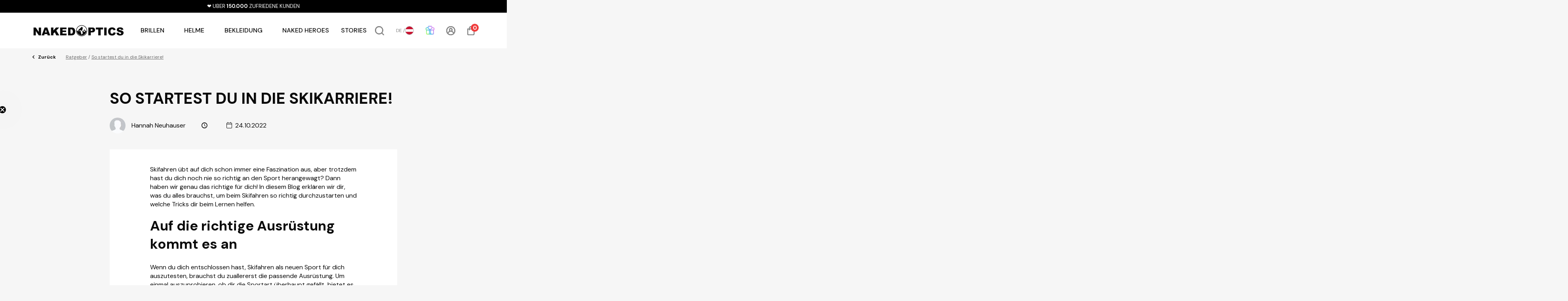

--- FILE ---
content_type: text/html; charset=utf-8
request_url: https://nakedoptics.net/blogs/start-your-journey/so-startest-du-in-die-skikarriere
body_size: 62586
content:
<!doctype html>
<html class="no-js" lang="de">
  <head>
    <script id="pandectes-rules">   /* PANDECTES-GDPR: DO NOT MODIFY AUTO GENERATED CODE OF THIS SCRIPT */      window.PandectesSettings = {"store":{"id":51696697501,"plan":"premium","theme":"Copy of V6.6.4 - Poster Banner","primaryLocale":"de","adminMode":false,"headless":false,"storefrontRootDomain":"","checkoutRootDomain":"","storefrontAccessToken":""},"tsPublished":1740055535,"declaration":{"showPurpose":false,"showProvider":false,"showDateGenerated":true},"language":{"unpublished":[],"languageMode":"Multilingual","fallbackLanguage":"de","languageDetection":"url","languagesSupported":["en"]},"texts":{"managed":{"headerText":{"de":"Wir respektieren deine Privatsphäre","en":"We respect your privacy"},"consentText":{"de":"Diese Website verwendet Cookies, um dir das beste Website-Erlebnis bieten zu können.","en":"This website uses cookies to ensure you get the best experience."},"linkText":{"de":"Mehr erfahren","en":"Learn more"},"imprintText":{"de":"Impressum","en":"Imprint"},"allowButtonText":{"de":"Annehmen","en":"Accept"},"denyButtonText":{"de":"Ablehnen","en":"Decline"},"dismissButtonText":{"de":"Okay","en":"Ok"},"leaveSiteButtonText":{"de":"Diese Seite verlassen","en":"Leave this site"},"preferencesButtonText":{"de":"Einstellungen","en":"Preferences"},"cookiePolicyText":{"de":"Cookie-Richtlinie","en":"Cookie policy"},"preferencesPopupTitleText":{"de":"Einwilligungseinstellungen verwalten","en":"Manage consent preferences"},"preferencesPopupIntroText":{"de":"Wir verwenden Cookies, um die Funktionalität der Website zu optimieren, die Leistung zu analysieren und Ihnen ein personalisiertes Erlebnis zu bieten. Einige Cookies sind für den ordnungsgemäßen Betrieb der Website unerlässlich. Diese Cookies können nicht deaktiviert werden. In diesem Fenster können Sie Ihre Präferenzen für Cookies verwalten.","en":"We use cookies to optimize website functionality, analyze the performance, and provide personalized experience to you. Some cookies are essential to make the website operate and function correctly. Those cookies cannot be disabled. In this window you can manage your preference of cookies."},"preferencesPopupSaveButtonText":{"de":"Auswahl speichern","en":"Save preferences"},"preferencesPopupCloseButtonText":{"de":"Schließen","en":"Close"},"preferencesPopupAcceptAllButtonText":{"de":"Alles Akzeptieren","en":"Accept all"},"preferencesPopupRejectAllButtonText":{"de":"Alles ablehnen","en":"Reject all"},"cookiesDetailsText":{"de":"Cookie-Details","en":"Cookies details"},"preferencesPopupAlwaysAllowedText":{"de":"Immer erlaubt","en":"Always allowed"},"accessSectionParagraphText":{"de":"Sie haben das Recht, jederzeit auf Ihre Daten zuzugreifen.","en":"You have the right to request access to your data at any time."},"accessSectionTitleText":{"de":"Datenübertragbarkeit","en":"Data portability"},"accessSectionAccountInfoActionText":{"de":"persönliche Daten","en":"Personal data"},"accessSectionDownloadReportActionText":{"de":"Alle Daten anfordern","en":"Request export"},"accessSectionGDPRRequestsActionText":{"de":"Anfragen betroffener Personen","en":"Data subject requests"},"accessSectionOrdersRecordsActionText":{"de":"Aufträge","en":"Orders"},"rectificationSectionParagraphText":{"de":"Sie haben das Recht, die Aktualisierung Ihrer Daten zu verlangen, wann immer Sie dies für angemessen halten.","en":"You have the right to request your data to be updated whenever you think it is appropriate."},"rectificationSectionTitleText":{"de":"Datenberichtigung","en":"Data Rectification"},"rectificationCommentPlaceholder":{"de":"Beschreiben Sie, was Sie aktualisieren möchten","en":"Describe what you want to be updated"},"rectificationCommentValidationError":{"de":"Kommentar ist erforderlich","en":"Comment is required"},"rectificationSectionEditAccountActionText":{"de":"Aktualisierung anfordern","en":"Request an update"},"erasureSectionTitleText":{"de":"Recht auf Vergessenwerden","en":"Right to be forgotten"},"erasureSectionParagraphText":{"de":"Sie haben das Recht, die Löschung aller Ihrer Daten zu verlangen. Danach können Sie nicht mehr auf Ihr Konto zugreifen.","en":"You have the right to ask all your data to be erased. After that, you will no longer be able to access your account."},"erasureSectionRequestDeletionActionText":{"de":"Löschung personenbezogener Daten anfordern","en":"Request personal data deletion"},"consentDate":{"de":"Zustimmungsdatum","en":"Consent date"},"consentId":{"de":"Einwilligungs-ID","en":"Consent ID"},"consentSectionChangeConsentActionText":{"de":"Einwilligungspräferenz ändern","en":"Change consent preference"},"consentSectionConsentedText":{"de":"Sie haben der Cookie-Richtlinie dieser Website zugestimmt am","en":"You consented to the cookies policy of this website on"},"consentSectionNoConsentText":{"de":"Sie haben der Cookie-Richtlinie dieser Website nicht zugestimmt.","en":"You have not consented to the cookies policy of this website."},"consentSectionTitleText":{"de":"Ihre Cookie-Einwilligung","en":"Your cookie consent"},"consentStatus":{"de":"Einwilligungspräferenz","en":"Consent preference"},"confirmationFailureMessage":{"de":"Ihre Anfrage wurde nicht bestätigt. Bitte versuchen Sie es erneut und wenn das Problem weiterhin besteht, wenden Sie sich an den Ladenbesitzer, um Hilfe zu erhalten","en":"Your request was not verified. Please try again and if problem persists, contact store owner for assistance"},"confirmationFailureTitle":{"de":"Ein Problem ist aufgetreten","en":"A problem occurred"},"confirmationSuccessMessage":{"de":"Wir werden uns in Kürze zu Ihrem Anliegen bei Ihnen melden.","en":"We will soon get back to you as to your request."},"confirmationSuccessTitle":{"de":"Ihre Anfrage wurde bestätigt","en":"Your request is verified"},"guestsSupportEmailFailureMessage":{"de":"Ihre Anfrage wurde nicht übermittelt. Bitte versuchen Sie es erneut und wenn das Problem weiterhin besteht, wenden Sie sich an den Shop-Inhaber, um Hilfe zu erhalten.","en":"Your request was not submitted. Please try again and if problem persists, contact store owner for assistance."},"guestsSupportEmailFailureTitle":{"de":"Ein Problem ist aufgetreten","en":"A problem occurred"},"guestsSupportEmailPlaceholder":{"de":"E-Mail-Addresse","en":"E-mail address"},"guestsSupportEmailSuccessMessage":{"de":"Wenn Sie als Kunde dieses Shops registriert sind, erhalten Sie in Kürze eine E-Mail mit Anweisungen zum weiteren Vorgehen.","en":"If you are registered as a customer of this store, you will soon receive an email with instructions on how to proceed."},"guestsSupportEmailSuccessTitle":{"de":"Vielen Dank für die Anfrage","en":"Thank you for your request"},"guestsSupportEmailValidationError":{"de":"Email ist ungültig","en":"Email is not valid"},"guestsSupportInfoText":{"de":"Bitte loggen Sie sich mit Ihrem Kundenkonto ein, um fortzufahren.","en":"Please login with your customer account to further proceed."},"submitButton":{"de":"einreichen","en":"Submit"},"submittingButton":{"de":"Senden...","en":"Submitting..."},"cancelButton":{"de":"Abbrechen","en":"Cancel"},"declIntroText":{"de":"Wir verwenden Cookies, um die Funktionalität der Website zu optimieren, die Leistung zu analysieren und Ihnen ein personalisiertes Erlebnis zu bieten. Einige Cookies sind für den ordnungsgemäßen Betrieb der Website unerlässlich. Diese Cookies können nicht deaktiviert werden. In diesem Fenster können Sie Ihre Präferenzen für Cookies verwalten.","en":"We use cookies to optimize website functionality, analyze the performance, and provide personalized experience to you. Some cookies are essential to make the website operate and function correctly. Those cookies cannot be disabled. In this window you can manage your preference of cookies."},"declName":{"de":"Name","en":"Name"},"declPurpose":{"de":"Zweck","en":"Purpose"},"declType":{"de":"Typ","en":"Type"},"declRetention":{"de":"Speicherdauer","en":"Retention"},"declProvider":{"de":"Anbieter","en":"Provider"},"declFirstParty":{"de":"Erstanbieter","en":"First-party"},"declThirdParty":{"de":"Drittanbieter","en":"Third-party"},"declSeconds":{"de":"Sekunden","en":"seconds"},"declMinutes":{"de":"Minuten","en":"minutes"},"declHours":{"de":"Std.","en":"hours"},"declDays":{"de":"Tage","en":"days"},"declMonths":{"de":"Monate","en":"months"},"declYears":{"de":"Jahre","en":"years"},"declSession":{"de":"Sitzung","en":"Session"},"declDomain":{"de":"Domain","en":"Domain"},"declPath":{"de":"Weg","en":"Path"}},"categories":{"strictlyNecessaryCookiesTitleText":{"de":"Unbedingt erforderlich","en":"Strictly necessary cookies"},"strictlyNecessaryCookiesDescriptionText":{"de":"Diese Cookies sind unerlässlich, damit Sie sich auf der Website bewegen und ihre Funktionen nutzen können, z. B. den Zugriff auf sichere Bereiche der Website. Ohne diese Cookies kann die Website nicht richtig funktionieren.","en":"These cookies are essential in order to enable you to move around the website and use its features, such as accessing secure areas of the website. The website cannot function properly without these cookies."},"functionalityCookiesTitleText":{"de":"Funktionale Cookies","en":"Functional cookies"},"functionalityCookiesDescriptionText":{"de":"Diese Cookies ermöglichen es der Website, verbesserte Funktionalität und Personalisierung bereitzustellen. Sie können von uns oder von Drittanbietern gesetzt werden, deren Dienste wir auf unseren Seiten hinzugefügt haben. Wenn Sie diese Cookies nicht zulassen, funktionieren einige oder alle dieser Dienste möglicherweise nicht richtig.","en":"These cookies enable the site to provide enhanced functionality and personalisation. They may be set by us or by third party providers whose services we have added to our pages. If you do not allow these cookies then some or all of these services may not function properly."},"performanceCookiesTitleText":{"de":"Performance-Cookies","en":"Performance cookies"},"performanceCookiesDescriptionText":{"de":"Diese Cookies ermöglichen es uns, die Leistung unserer Website zu überwachen und zu verbessern. Sie ermöglichen es uns beispielsweise, Besuche zu zählen, Verkehrsquellen zu identifizieren und zu sehen, welche Teile der Website am beliebtesten sind.","en":"These cookies enable us to monitor and improve the performance of our website. For example, they allow us to count visits, identify traffic sources and see which parts of the site are most popular."},"targetingCookiesTitleText":{"de":"Targeting-Cookies","en":"Targeting cookies"},"targetingCookiesDescriptionText":{"de":"Diese Cookies können von unseren Werbepartnern über unsere Website gesetzt werden. Sie können von diesen Unternehmen verwendet werden, um ein Profil Ihrer Interessen zu erstellen und Ihnen relevante Werbung auf anderen Websites anzuzeigen. Sie speichern keine direkten personenbezogenen Daten, sondern basieren auf der eindeutigen Identifizierung Ihres Browsers und Ihres Internetgeräts. Wenn Sie diese Cookies nicht zulassen, erleben Sie weniger zielgerichtete Werbung.","en":"These cookies may be set through our site by our advertising partners. They may be used by those companies to build a profile of your interests and show you relevant adverts on other sites.    They do not store directly personal information, but are based on uniquely identifying your browser and internet device. If you do not allow these cookies, you will experience less targeted advertising."},"unclassifiedCookiesTitleText":{"de":"Unklassifizierte Cookies","en":"Unclassified cookies"},"unclassifiedCookiesDescriptionText":{"de":"Unklassifizierte Cookies sind Cookies, die wir gerade zusammen mit den Anbietern einzelner Cookies klassifizieren.","en":"Unclassified cookies are cookies that we are in the process of classifying, together with the providers of individual cookies."}},"auto":{}},"library":{"previewMode":false,"fadeInTimeout":0,"defaultBlocked":7,"showLink":true,"showImprintLink":true,"showGoogleLink":false,"enabled":true,"cookie":{"expiryDays":365,"secure":true},"dismissOnScroll":false,"dismissOnWindowClick":false,"dismissOnTimeout":false,"palette":{"popup":{"background":"#FFFFFF","backgroundForCalculations":{"a":1,"b":255,"g":255,"r":255},"text":"#000000"},"button":{"background":"transparent","backgroundForCalculations":{"a":1,"b":255,"g":255,"r":255},"text":"#000000","textForCalculation":{"a":1,"b":0,"g":0,"r":0},"border":"#000000"}},"content":{"href":"/policies/privacy-policy","imprintHref":"/policies/legal-notice","close":"&#10005;","target":"","logo":"<img class=\"cc-banner-logo\" style=\"max-height: 40px;\" src=\"https://cdn.shopify.com/s/files/1/0516/9669/7501/t/182/assets/pandectes-logo.png?v=1740054668\" alt=\"logo\" />"},"window":"<div role=\"dialog\" aria-live=\"polite\" aria-label=\"cookieconsent\" aria-describedby=\"cookieconsent:desc\" id=\"pandectes-banner\" class=\"cc-window-wrapper cc-overlay-wrapper\"><div class=\"pd-cookie-banner-window cc-window {{classes}}\"><!--googleoff: all-->{{children}}<!--googleon: all--></div></div>","compliance":{"custom":"<div class=\"cc-compliance cc-highlight\">{{preferences}}{{allow}}</div>"},"type":"custom","layouts":{"basic":"{{logo}}{{messagelink}}{{compliance}}"},"position":"overlay","theme":"wired","revokable":false,"animateRevokable":false,"revokableReset":false,"revokableLogoUrl":"","revokablePlacement":"bottom-left","revokableMarginHorizontal":15,"revokableMarginVertical":15,"static":false,"autoAttach":true,"hasTransition":true,"blacklistPage":[""],"elements":{"close":"<button aria-label=\"dismiss cookie message\" type=\"button\" tabindex=\"0\" class=\"cc-close\">{{close}}</button>","dismiss":"<button aria-label=\"dismiss cookie message\" type=\"button\" tabindex=\"0\" class=\"cc-btn cc-btn-decision cc-dismiss\">{{dismiss}}</button>","allow":"<button aria-label=\"allow cookies\" type=\"button\" tabindex=\"0\" class=\"cc-btn cc-btn-decision cc-allow\">{{allow}}</button>","deny":"<button aria-label=\"deny cookies\" type=\"button\" tabindex=\"0\" class=\"cc-btn cc-btn-decision cc-deny\">{{deny}}</button>","preferences":"<button aria-label=\"settings cookies\" tabindex=\"0\" type=\"button\" class=\"cc-btn cc-settings\" onclick=\"Pandectes.fn.openPreferences()\">{{preferences}}</button>"}},"geolocation":{"brOnly":false,"caOnly":false,"euOnly":false,"jpOnly":false,"thOnly":false,"canadaOnly":false,"globalVisibility":true},"dsr":{"guestsSupport":false,"accessSectionDownloadReportAuto":false},"banner":{"resetTs":1682406418,"extraCss":"        .cc-banner-logo {max-width: 24em!important;}    @media(min-width: 768px) {.cc-window.cc-floating{max-width: 24em!important;width: 24em!important;}}    .cc-message, .pd-cookie-banner-window .cc-header, .cc-logo {text-align: left}    .cc-window-wrapper{z-index: 2147483647;-webkit-transition: opacity 1s ease;  transition: opacity 1s ease;}    .cc-window{z-index: 2147483647;font-family: inherit;}    .pd-cookie-banner-window .cc-header{font-family: inherit;}    .pd-cp-ui{font-family: inherit; background-color: #FFFFFF;color:#000000;}    button.pd-cp-btn, a.pd-cp-btn{}    input + .pd-cp-preferences-slider{background-color: rgba(0, 0, 0, 0.3)}    .pd-cp-scrolling-section::-webkit-scrollbar{background-color: rgba(0, 0, 0, 0.3)}    input:checked + .pd-cp-preferences-slider{background-color: rgba(0, 0, 0, 1)}    .pd-cp-scrolling-section::-webkit-scrollbar-thumb {background-color: rgba(0, 0, 0, 1)}    .pd-cp-ui-close{color:#000000;}    .pd-cp-preferences-slider:before{background-color: #FFFFFF}    .pd-cp-title:before {border-color: #000000!important}    .pd-cp-preferences-slider{background-color:#000000}    .pd-cp-toggle{color:#000000!important}    @media(max-width:699px) {.pd-cp-ui-close-top svg {fill: #000000}}    .pd-cp-toggle:hover,.pd-cp-toggle:visited,.pd-cp-toggle:active{color:#000000!important}    .pd-cookie-banner-window {box-shadow: 0 0 18px rgb(0 0 0 / 20%);}  .cc-allow {background-color:black !important;color:white !important;}.cc-allow:hover {background-color:white !important;color:black !important;border:solid;}","customJavascript":{},"showPoweredBy":false,"logoHeight":40,"hybridStrict":false,"cookiesBlockedByDefault":"7","isActive":true,"implicitSavePreferences":false,"cookieIcon":false,"blockBots":false,"showCookiesDetails":true,"hasTransition":true,"blockingPage":false,"showOnlyLandingPage":false,"leaveSiteUrl":"https://www.google.com","linkRespectStoreLang":true},"cookies":{"0":[{"name":"localization","type":"http","domain":"nakedoptics.net","path":"/en","provider":"Shopify","firstParty":true,"retention":"1 year(s)","expires":1,"unit":"declYears","purpose":{"de":"Lokalisierung von Shopify-Shops","en":"Used to localize the cart to the correct country."}},{"name":"cart_currency","type":"http","domain":"nakedoptics.net","path":"/","provider":"Shopify","firstParty":true,"retention":"2 ","expires":2,"unit":"declSession","purpose":{"de":"Das Cookie ist für die sichere Checkout- und Zahlungsfunktion auf der Website erforderlich. Diese Funktion wird von shopify.com bereitgestellt.","en":"Used after a checkout is completed to initialize a new empty cart with the same currency as the one just used."}},{"name":"secure_customer_sig","type":"http","domain":"nakedoptics.net","path":"/","provider":"Shopify","firstParty":true,"retention":"1 year(s)","expires":1,"unit":"declYears","purpose":{"de":"Wird im Zusammenhang mit dem Kundenlogin verwendet.","en":"Used to identify a user after they sign into a shop as a customer so they do not need to log in again."}},{"name":"_pandectes_gdpr","type":"http","domain":".nakedoptics.net","path":"/","provider":"Pandectes","firstParty":true,"retention":"1 year(s)","expires":1,"unit":"declYears","purpose":{"de":"Wird für die Funktionalität des Cookies-Zustimmungsbanners verwendet.","en":"Used for the functionality of the cookies consent banner."}},{"name":"_cmp_a","type":"http","domain":".nakedoptics.net","path":"/","provider":"Shopify","firstParty":true,"retention":"1 day(s)","expires":1,"unit":"declDays","purpose":{"de":"Wird zum Verwalten der Datenschutzeinstellungen des Kunden verwendet.","en":"Used for managing customer privacy settings."}},{"name":"shopify_pay_redirect","type":"http","domain":"nakedoptics.net","path":"/","provider":"Shopify","firstParty":true,"retention":"1 hour(s)","expires":1,"unit":"declHours","purpose":{"de":"Das Cookie ist für die sichere Checkout- und Zahlungsfunktion auf der Website erforderlich. Diese Funktion wird von shopify.com bereitgestellt.","en":"Used to accelerate the checkout process when the buyer has a Shop Pay account."}},{"name":"_tracking_consent","type":"http","domain":".nakedoptics.net","path":"/","provider":"Shopify","firstParty":true,"retention":"1 year(s)","expires":1,"unit":"declYears","purpose":{"de":"Tracking-Einstellungen.","en":"Used to store a user's preferences if a merchant has set up privacy rules in the visitor's region."}},{"name":"keep_alive","type":"http","domain":"nakedoptics.net","path":"/","provider":"Shopify","firstParty":true,"retention":"30 minute(s)","expires":30,"unit":"declMinutes","purpose":{"de":"Wird im Zusammenhang mit der Käuferlokalisierung verwendet.","en":"Used when international domain redirection is enabled to determine if a request is the first one of a session."}},{"name":"identity-state","type":"http","domain":"account.nakedoptics.net","path":"/","provider":"Shopify","firstParty":true,"retention":"1 day(s)","expires":1,"unit":"declDays","purpose":{"de":"Wird im Zusammenhang mit der Kundenauthentifizierung verwendet."}},{"name":"identity-state-ee63b3473421997f36b8c60f2e45da92","type":"http","domain":"account.nakedoptics.net","path":"/","provider":"Shopify","firstParty":true,"retention":"1 day(s)","expires":1,"unit":"declDays","purpose":{"de":""}},{"name":"_secure_account_session_id","type":"http","domain":"account.nakedoptics.net","path":"/","provider":"Shopify","firstParty":true,"retention":"1 month(s)","expires":1,"unit":"declMonths","purpose":{"en":"Used to track a user's session for new customer accounts.","de":"Used to track a user's session for new customer accounts."}},{"name":"customer_account_locale","type":"http","domain":"account.nakedoptics.net","path":"/","provider":"Shopify","firstParty":true,"retention":"1 year(s)","expires":1,"unit":"declYears","purpose":{"en":"Used to keep track of a customer account locale when a redirection occurs from checkout or the storefront to customer accounts.","de":"Used in connection with new customer accounts."}}],"1":[{"name":"_pinterest_ct_ua","type":"http","domain":".ct.pinterest.com","path":"/","provider":"Pinterest","firstParty":false,"retention":"1 year(s)","expires":1,"unit":"declYears","purpose":{"de":"Wird verwendet, um Aktionen seitenübergreifend zu gruppieren.","en":"Used to group actions across pages."}},{"name":"jdgm_thumb_votes","type":"html_local","domain":"https://nakedoptics.net","path":"/","provider":"Judge.me","firstParty":true,"retention":"Local Storage","expires":1,"unit":"declYears","purpose":{"de":"Die ID für die Stimmen des Dienstes Judge.me.","en":"The ID for the votes of Judge.me service."}}],"2":[{"name":"_orig_referrer","type":"http","domain":".nakedoptics.net","path":"/","provider":"Shopify","firstParty":true,"retention":"2 ","expires":2,"unit":"declSession","purpose":{"de":"Verfolgt Zielseiten.","en":"Allows merchant to identify where people are visiting them from."}},{"name":"_landing_page","type":"http","domain":".nakedoptics.net","path":"/","provider":"Shopify","firstParty":true,"retention":"2 ","expires":2,"unit":"declSession","purpose":{"de":"Verfolgt Zielseiten.","en":"Capture the landing page of visitor when they come from other sites."}},{"name":"_shopify_sa_p","type":"http","domain":"nakedoptics.net","path":"/","provider":"Shopify","firstParty":true,"retention":"30 minute(s)","expires":30,"unit":"declMinutes","purpose":{"de":"Shopify-Analysen in Bezug auf Marketing und Empfehlungen.","en":"Capture the landing page of visitor when they come from other sites to support marketing analytics."}},{"name":"_shopify_y","type":"http","domain":".nakedoptics.net","path":"/","provider":"Shopify","firstParty":true,"retention":"1 year(s)","expires":1,"unit":"declYears","purpose":{"de":"Shopify-Analysen.","en":"Shopify analytics."}},{"name":"_shopify_s","type":"http","domain":".nakedoptics.net","path":"/","provider":"Shopify","firstParty":true,"retention":"30 minute(s)","expires":30,"unit":"declMinutes","purpose":{"de":"Shopify-Analysen.","en":"Used to identify a given browser session/shop combination. Duration is 30 minute rolling expiry of last use."}},{"name":"_shopify_sa_t","type":"http","domain":"nakedoptics.net","path":"/","provider":"Shopify","firstParty":true,"retention":"30 minute(s)","expires":30,"unit":"declMinutes","purpose":{"de":"Shopify-Analysen in Bezug auf Marketing und Empfehlungen.","en":"Capture the landing page of visitor when they come from other sites to support marketing analytics."}},{"name":"_ga","type":"http","domain":".nakedoptics.net","path":"/","provider":"Google","firstParty":true,"retention":"1 year(s)","expires":1,"unit":"declYears","purpose":{"de":"Cookie wird von Google Analytics mit unbekannter Funktionalität gesetzt","en":"Cookie is set by Google Analytics with unknown functionality"}},{"name":"_gid","type":"http","domain":".nakedoptics.net","path":"/","provider":"Google","firstParty":true,"retention":"1 day(s)","expires":1,"unit":"declDays","purpose":{"de":"Cookie wird von Google Analytics platziert, um Seitenaufrufe zu zählen und zu verfolgen.","en":"Cookie is placed by Google Analytics to count and track pageviews."}},{"name":"_gat","type":"http","domain":".nakedoptics.net","path":"/","provider":"Google","firstParty":true,"retention":"1 minute(s)","expires":1,"unit":"declMinutes","purpose":{"de":"Cookie wird von Google Analytics platziert, um Anfragen von Bots zu filtern.","en":"Cookie is placed by Google Analytics to filter requests from bots."}},{"name":"_shopify_s","type":"http","domain":"net","path":"/","provider":"Shopify","firstParty":false,"retention":"Session","expires":1,"unit":"declSeconds","purpose":{"de":"Shopify-Analysen.","en":"Used to identify a given browser session/shop combination. Duration is 30 minute rolling expiry of last use."}},{"name":"_boomr_clss","type":"html_local","domain":"https://nakedoptics.net","path":"/","provider":"Shopify","firstParty":true,"retention":"Local Storage","expires":1,"unit":"declYears","purpose":{"de":"Wird zur Überwachung und Optimierung der Leistung von Shopify-Shops verwendet."}},{"name":"jdgm_rs_referral","type":"html_local","domain":"https://nakedoptics.net","path":"/","provider":"Judge.me","firstParty":true,"retention":"Local Storage","expires":1,"unit":"declYears","purpose":{"de":"Die Empfehlungs-ID des Judge.me-Dienstes.","en":"The referral ID of Judge.me service."}},{"name":"_ga_1GF46SZ5HM","type":"http","domain":".nakedoptics.net","path":"/","provider":"Google","firstParty":true,"retention":"1 year(s)","expires":1,"unit":"declYears","purpose":{"de":""}}],"4":[{"name":"_ttp","type":"http","domain":".tiktok.com","path":"/","provider":"TikTok","firstParty":false,"retention":"1 year(s)","expires":1,"unit":"declYears","purpose":{"de":"Um die Leistung Ihrer Werbekampagnen zu messen und zu verbessern und das Benutzererlebnis (einschließlich Anzeigen) auf TikTok zu personalisieren.","en":"To measure and improve the performance of your advertising campaigns and to personalize the user's experience (including ads) on TikTok."}},{"name":"_tt_enable_cookie","type":"http","domain":".nakedoptics.net","path":"/","provider":"TikTok","firstParty":true,"retention":"1 year(s)","expires":1,"unit":"declYears","purpose":{"de":"Wird zur Identifizierung eines Besuchers verwendet.","en":"Used to identify a visitor."}},{"name":"_ttp","type":"http","domain":".nakedoptics.net","path":"/","provider":"TikTok","firstParty":true,"retention":"1 year(s)","expires":1,"unit":"declYears","purpose":{"de":"Um die Leistung Ihrer Werbekampagnen zu messen und zu verbessern und das Benutzererlebnis (einschließlich Anzeigen) auf TikTok zu personalisieren.","en":"To measure and improve the performance of your advertising campaigns and to personalize the user's experience (including ads) on TikTok."}},{"name":"__kla_id","type":"http","domain":"nakedoptics.net","path":"/","provider":"Klaviyo","firstParty":true,"retention":"1 year(s)","expires":1,"unit":"declYears","purpose":{"de":"Verfolgt, wenn jemand durch eine Klaviyo-E-Mail auf Ihre Website klickt","en":"Tracks when someone clicks through a Klaviyo email to your website."}},{"name":"_pin_unauth","type":"http","domain":".nakedoptics.net","path":"/","provider":"Pinterest","firstParty":true,"retention":"1 year(s)","expires":1,"unit":"declYears","purpose":{"de":"Wird verwendet, um Aktionen für Benutzer zu gruppieren, die von Pinterest nicht identifiziert werden können.","en":"Used to group actions for users who cannot be identified by Pinterest."}},{"name":"_gcl_au","type":"http","domain":".nakedoptics.net","path":"/","provider":"Google","firstParty":true,"retention":"3 month(s)","expires":3,"unit":"declMonths","purpose":{"de":"Cookie wird von Google Tag Manager platziert, um Conversions zu verfolgen.","en":"Cookie is placed by Google Tag Manager to track conversions."}},{"name":"_fbp","type":"http","domain":".nakedoptics.net","path":"/","provider":"Facebook","firstParty":true,"retention":"3 month(s)","expires":3,"unit":"declMonths","purpose":{"de":"Cookie wird von Facebook platziert, um Besuche auf Websites zu verfolgen.","en":"Cookie is placed by Facebook to track visits across websites."}},{"name":"wpm-domain-test","type":"http","domain":"net","path":"/","provider":"Shopify","firstParty":false,"retention":"Session","expires":1,"unit":"declSeconds","purpose":{"de":"Wird verwendet, um die Speicherung von Parametern zu Produkten, die dem Warenkorb hinzugefügt wurden, oder zur Zahlungswährung zu testen","en":"Used to test Shopify's Web Pixel Manager with the domain to make sure everything is working correctly.\t"}},{"name":"wpm-domain-test","type":"http","domain":"nakedoptics.net","path":"/","provider":"Shopify","firstParty":true,"retention":"Session","expires":1,"unit":"declSeconds","purpose":{"de":"Wird verwendet, um die Speicherung von Parametern zu Produkten, die dem Warenkorb hinzugefügt wurden, oder zur Zahlungswährung zu testen","en":"Used to test Shopify's Web Pixel Manager with the domain to make sure everything is working correctly.\t"}},{"name":"test_cookie","type":"http","domain":".doubleclick.net","path":"/","provider":"Google","firstParty":false,"retention":"15 minute(s)","expires":15,"unit":"declMinutes","purpose":{"de":"Um die Aktionen der Besucher zu messen, nachdem sie sich durch eine Anzeige geklickt haben. Verfällt nach jedem Besuch.","en":"To measure the visitors’ actions after they click through from an advert. Expires after each visit."}},{"name":"IDE","type":"http","domain":".doubleclick.net","path":"/","provider":"Google","firstParty":false,"retention":"1 year(s)","expires":1,"unit":"declYears","purpose":{"de":"Um die Aktionen der Besucher zu messen, nachdem sie sich durch eine Anzeige geklickt haben. Verfällt nach 1 Jahr.","en":"To measure the visitors’ actions after they click through from an advert. Expires after 1 year."}},{"name":"lastExternalReferrerTime","type":"html_local","domain":"https://nakedoptics.net","path":"/","provider":"Facebook","firstParty":true,"retention":"Local Storage","expires":1,"unit":"declYears","purpose":{"de":"Enthält den Zeitstempel der letzten Aktualisierung des lastExternalReferrer-Cookies.","en":"Contains the timestamp of the last update of the lastExternalReferrer cookie."}},{"name":"lastExternalReferrer","type":"html_local","domain":"https://nakedoptics.net","path":"/","provider":"Facebook","firstParty":true,"retention":"Local Storage","expires":1,"unit":"declYears","purpose":{"de":"Erkennt, wie der Benutzer auf die Website gelangt ist, indem er seine letzte URL-Adresse registriert.","en":"Detects how the user reached the website by registering their last URL-address."}},{"name":"tt_sessionId","type":"html_session","domain":"https://nakedoptics.net","path":"/","provider":"TikTok","firstParty":true,"retention":"Session","expires":1,"unit":"declYears","purpose":{"de":"Wird vom sozialen Netzwerkdienst TikTok zur Verfolgung der Nutzung eingebetteter Dienste verwendet.","en":"Used by the social networking service, TikTok, for tracking the use of embedded services."}},{"name":"tt_pixel_session_index","type":"html_session","domain":"https://nakedoptics.net","path":"/","provider":"TikTok","firstParty":true,"retention":"Session","expires":1,"unit":"declYears","purpose":{"de":"Wird vom sozialen Netzwerkdienst TikTok zur Verfolgung der Nutzung eingebetteter Dienste verwendet.","en":"Used by the social networking service, TikTok, for tracking the use of embedded services."}},{"name":"tt_appInfo","type":"html_session","domain":"https://nakedoptics.net","path":"/","provider":"TikTok","firstParty":true,"retention":"Session","expires":1,"unit":"declYears","purpose":{"de":"Wird vom sozialen Netzwerkdienst TikTok zur Verfolgung der Nutzung eingebetteter Dienste verwendet.","en":"Used by the social networking service, TikTok, for tracking the use of embedded services."}}],"8":[{"name":"ar_debug","type":"http","domain":".pinterest.com","path":"/","provider":"Unknown","firstParty":false,"retention":"1 year(s)","expires":1,"unit":"declYears","purpose":{"de":"","en":"Checks whether a technical debugger-cookie is present."}},{"name":"device_id","type":"http","domain":"shopify.com","path":"/","provider":"Unknown","firstParty":false,"retention":"1 year(s)","expires":1,"unit":"declYears","purpose":{"de":"","en":"Session device identifier to help prevent fraud."}},{"name":"_identity_session","type":"http","domain":"shopify.com","path":"/","provider":"Unknown","firstParty":false,"retention":"1 year(s)","expires":1,"unit":"declYears","purpose":{"de":"","en":"Contains the identity session identifier of the user."}},{"name":"klaviyoOnsite","type":"html_local","domain":"https://nakedoptics.net","path":"/","provider":"Unknown","firstParty":true,"retention":"Local Storage","expires":1,"unit":"declYears","purpose":{"de":""}},{"name":"is_eu","type":"html_session","domain":"https://nakedoptics.net","path":"/","provider":"Unknown","firstParty":true,"retention":"Session","expires":1,"unit":"declYears","purpose":{"de":""}},{"name":"__Host-_identity_session_same_site","type":"http","domain":"shopify.com","path":"/","provider":"Unknown","firstParty":false,"retention":"1 year(s)","expires":1,"unit":"declYears","purpose":{"de":""}},{"name":"cf_chl_3","type":"http","domain":"shopify.com","path":"/","provider":"Unknown","firstParty":false,"retention":"1 hour(s)","expires":1,"unit":"declHours","purpose":{"de":""}},{"name":"test","type":"html_local","domain":"https://nakedoptics.net","path":"/","provider":"Unknown","firstParty":true,"retention":"Local Storage","expires":1,"unit":"declYears","purpose":{"de":""}},{"name":"klaviyoPagesVisitCount","type":"html_session","domain":"https://nakedoptics.net","path":"/","provider":"Unknown","firstParty":true,"retention":"Session","expires":1,"unit":"declYears","purpose":{"de":""}},{"name":"local-storage-test","type":"html_local","domain":"https://nakedoptics.net","path":"/","provider":"Unknown","firstParty":true,"retention":"Local Storage","expires":1,"unit":"declYears","purpose":{"de":""}},{"name":"__storage_test__","type":"html_local","domain":"https://nakedoptics.net","path":"/","provider":"Unknown","firstParty":true,"retention":"Local Storage","expires":1,"unit":"declYears","purpose":{"de":""}},{"name":"_kla_test","type":"html_local","domain":"https://nakedoptics.net","path":"/","provider":"Unknown","firstParty":true,"retention":"Local Storage","expires":1,"unit":"declYears","purpose":{"de":""}},{"name":"test","type":"html_session","domain":"https://nakedoptics.net","path":"/","provider":"Unknown","firstParty":true,"retention":"Session","expires":1,"unit":"declYears","purpose":{"de":""}},{"name":"__kla_viewed","type":"html_local","domain":"https://nakedoptics.net","path":"/","provider":"Unknown","firstParty":true,"retention":"Local Storage","expires":1,"unit":"declYears","purpose":{"de":""}},{"name":"rc::a","type":"html_local","domain":"https://www.recaptcha.net","path":"/","provider":"Unknown","firstParty":false,"retention":"Local Storage","expires":1,"unit":"declYears","purpose":{"de":""}},{"name":"rc::c","type":"html_session","domain":"https://www.recaptcha.net","path":"/","provider":"Unknown","firstParty":false,"retention":"Session","expires":1,"unit":"declYears","purpose":{"de":""}},{"name":"bugsnag-anonymous-id","type":"html_local","domain":"https://pay.shopify.com","path":"/","provider":"Unknown","firstParty":false,"retention":"Local Storage","expires":1,"unit":"declYears","purpose":{"de":""}}]},"blocker":{"isActive":true,"googleConsentMode":{"id":"","analyticsId":"","isActive":true,"adStorageCategory":4,"analyticsStorageCategory":2,"personalizationStorageCategory":1,"functionalityStorageCategory":1,"customEvent":true,"securityStorageCategory":0,"redactData":true,"urlPassthrough":false},"facebookPixel":{"id":"","isActive":false,"ldu":false},"microsoft":{},"rakuten":{"isActive":false,"cmp":false,"ccpa":false},"gpcIsActive":false,"defaultBlocked":7,"patterns":{"whiteList":[],"blackList":{"1":[],"2":[],"4":["analytics.tiktok.com/i18n/pixel"],"8":[]},"iframesWhiteList":[],"iframesBlackList":{"1":[],"2":[],"4":[],"8":[]},"beaconsWhiteList":[],"beaconsBlackList":{"1":[],"2":[],"4":[],"8":[]}}}}      !function(){"use strict";window.PandectesRules=window.PandectesRules||{},window.PandectesRules.manualBlacklist={1:[],2:[],4:[]},window.PandectesRules.blacklistedIFrames={1:[],2:[],4:[]},window.PandectesRules.blacklistedCss={1:[],2:[],4:[]},window.PandectesRules.blacklistedBeacons={1:[],2:[],4:[]};var e="javascript/blocked";function t(e){return new RegExp(e.replace(/[/\\.+?$()]/g,"\\$&").replace("*","(.*)"))}var n=function(e){var t=arguments.length>1&&void 0!==arguments[1]?arguments[1]:"log";new URLSearchParams(window.location.search).get("log")&&console[t]("PandectesRules: ".concat(e))};function a(e){var t=document.createElement("script");t.async=!0,t.src=e,document.head.appendChild(t)}function r(e,t){var n=Object.keys(e);if(Object.getOwnPropertySymbols){var a=Object.getOwnPropertySymbols(e);t&&(a=a.filter((function(t){return Object.getOwnPropertyDescriptor(e,t).enumerable}))),n.push.apply(n,a)}return n}function o(e){for(var t=1;t<arguments.length;t++){var n=null!=arguments[t]?arguments[t]:{};t%2?r(Object(n),!0).forEach((function(t){s(e,t,n[t])})):Object.getOwnPropertyDescriptors?Object.defineProperties(e,Object.getOwnPropertyDescriptors(n)):r(Object(n)).forEach((function(t){Object.defineProperty(e,t,Object.getOwnPropertyDescriptor(n,t))}))}return e}function i(e){var t=function(e,t){if("object"!=typeof e||!e)return e;var n=e[Symbol.toPrimitive];if(void 0!==n){var a=n.call(e,t||"default");if("object"!=typeof a)return a;throw new TypeError("@@toPrimitive must return a primitive value.")}return("string"===t?String:Number)(e)}(e,"string");return"symbol"==typeof t?t:t+""}function s(e,t,n){return(t=i(t))in e?Object.defineProperty(e,t,{value:n,enumerable:!0,configurable:!0,writable:!0}):e[t]=n,e}function c(e,t){return function(e){if(Array.isArray(e))return e}(e)||function(e,t){var n=null==e?null:"undefined"!=typeof Symbol&&e[Symbol.iterator]||e["@@iterator"];if(null!=n){var a,r,o,i,s=[],c=!0,l=!1;try{if(o=(n=n.call(e)).next,0===t){if(Object(n)!==n)return;c=!1}else for(;!(c=(a=o.call(n)).done)&&(s.push(a.value),s.length!==t);c=!0);}catch(e){l=!0,r=e}finally{try{if(!c&&null!=n.return&&(i=n.return(),Object(i)!==i))return}finally{if(l)throw r}}return s}}(e,t)||d(e,t)||function(){throw new TypeError("Invalid attempt to destructure non-iterable instance.\nIn order to be iterable, non-array objects must have a [Symbol.iterator]() method.")}()}function l(e){return function(e){if(Array.isArray(e))return u(e)}(e)||function(e){if("undefined"!=typeof Symbol&&null!=e[Symbol.iterator]||null!=e["@@iterator"])return Array.from(e)}(e)||d(e)||function(){throw new TypeError("Invalid attempt to spread non-iterable instance.\nIn order to be iterable, non-array objects must have a [Symbol.iterator]() method.")}()}function d(e,t){if(e){if("string"==typeof e)return u(e,t);var n=Object.prototype.toString.call(e).slice(8,-1);return"Object"===n&&e.constructor&&(n=e.constructor.name),"Map"===n||"Set"===n?Array.from(e):"Arguments"===n||/^(?:Ui|I)nt(?:8|16|32)(?:Clamped)?Array$/.test(n)?u(e,t):void 0}}function u(e,t){(null==t||t>e.length)&&(t=e.length);for(var n=0,a=new Array(t);n<t;n++)a[n]=e[n];return a}var f=window.PandectesRulesSettings||window.PandectesSettings,g=!(void 0===window.dataLayer||!Array.isArray(window.dataLayer)||!window.dataLayer.some((function(e){return"pandectes_full_scan"===e.event}))),p=function(){var e,t=arguments.length>0&&void 0!==arguments[0]?arguments[0]:"_pandectes_gdpr",n=("; "+document.cookie).split("; "+t+"=");if(n.length<2)e={};else{var a=n.pop().split(";");e=window.atob(a.shift())}var r=function(e){try{return JSON.parse(e)}catch(e){return!1}}(e);return!1!==r?r:e}(),h=f.banner.isActive,y=f.blocker,v=y.defaultBlocked,w=y.patterns,m=p&&null!==p.preferences&&void 0!==p.preferences?p.preferences:null,b=g?0:h?null===m?v:m:0,k={1:!(1&b),2:!(2&b),4:!(4&b)},_=w.blackList,S=w.whiteList,L=w.iframesBlackList,C=w.iframesWhiteList,P=w.beaconsBlackList,A=w.beaconsWhiteList,O={blackList:[],whiteList:[],iframesBlackList:{1:[],2:[],4:[],8:[]},iframesWhiteList:[],beaconsBlackList:{1:[],2:[],4:[],8:[]},beaconsWhiteList:[]};[1,2,4].map((function(e){var n;k[e]||((n=O.blackList).push.apply(n,l(_[e].length?_[e].map(t):[])),O.iframesBlackList[e]=L[e].length?L[e].map(t):[],O.beaconsBlackList[e]=P[e].length?P[e].map(t):[])})),O.whiteList=S.length?S.map(t):[],O.iframesWhiteList=C.length?C.map(t):[],O.beaconsWhiteList=A.length?A.map(t):[];var E={scripts:[],iframes:{1:[],2:[],4:[]},beacons:{1:[],2:[],4:[]},css:{1:[],2:[],4:[]}},I=function(t,n){return t&&(!n||n!==e)&&(!O.blackList||O.blackList.some((function(e){return e.test(t)})))&&(!O.whiteList||O.whiteList.every((function(e){return!e.test(t)})))},B=function(e,t){var n=O.iframesBlackList[t],a=O.iframesWhiteList;return e&&(!n||n.some((function(t){return t.test(e)})))&&(!a||a.every((function(t){return!t.test(e)})))},j=function(e,t){var n=O.beaconsBlackList[t],a=O.beaconsWhiteList;return e&&(!n||n.some((function(t){return t.test(e)})))&&(!a||a.every((function(t){return!t.test(e)})))},T=new MutationObserver((function(e){for(var t=0;t<e.length;t++)for(var n=e[t].addedNodes,a=0;a<n.length;a++){var r=n[a],o=r.dataset&&r.dataset.cookiecategory;if(1===r.nodeType&&"LINK"===r.tagName){var i=r.dataset&&r.dataset.href;if(i&&o)switch(o){case"functionality":case"C0001":E.css[1].push(i);break;case"performance":case"C0002":E.css[2].push(i);break;case"targeting":case"C0003":E.css[4].push(i)}}}})),R=new MutationObserver((function(t){for(var a=0;a<t.length;a++)for(var r=t[a].addedNodes,o=function(){var t=r[i],a=t.src||t.dataset&&t.dataset.src,o=t.dataset&&t.dataset.cookiecategory;if(1===t.nodeType&&"IFRAME"===t.tagName){if(a){var s=!1;B(a,1)||"functionality"===o||"C0001"===o?(s=!0,E.iframes[1].push(a)):B(a,2)||"performance"===o||"C0002"===o?(s=!0,E.iframes[2].push(a)):(B(a,4)||"targeting"===o||"C0003"===o)&&(s=!0,E.iframes[4].push(a)),s&&(t.removeAttribute("src"),t.setAttribute("data-src",a))}}else if(1===t.nodeType&&"IMG"===t.tagName){if(a){var c=!1;j(a,1)?(c=!0,E.beacons[1].push(a)):j(a,2)?(c=!0,E.beacons[2].push(a)):j(a,4)&&(c=!0,E.beacons[4].push(a)),c&&(t.removeAttribute("src"),t.setAttribute("data-src",a))}}else if(1===t.nodeType&&"SCRIPT"===t.tagName){var l=t.type,d=!1;if(I(a,l)?(n("rule blocked: ".concat(a)),d=!0):a&&o?n("manually blocked @ ".concat(o,": ").concat(a)):o&&n("manually blocked @ ".concat(o,": inline code")),d){E.scripts.push([t,l]),t.type=e;t.addEventListener("beforescriptexecute",(function n(a){t.getAttribute("type")===e&&a.preventDefault(),t.removeEventListener("beforescriptexecute",n)})),t.parentElement&&t.parentElement.removeChild(t)}}},i=0;i<r.length;i++)o()})),D=document.createElement,x={src:Object.getOwnPropertyDescriptor(HTMLScriptElement.prototype,"src"),type:Object.getOwnPropertyDescriptor(HTMLScriptElement.prototype,"type")};window.PandectesRules.unblockCss=function(e){var t=E.css[e]||[];t.length&&n("Unblocking CSS for ".concat(e)),t.forEach((function(e){var t=document.querySelector('link[data-href^="'.concat(e,'"]'));t.removeAttribute("data-href"),t.href=e})),E.css[e]=[]},window.PandectesRules.unblockIFrames=function(e){var t=E.iframes[e]||[];t.length&&n("Unblocking IFrames for ".concat(e)),O.iframesBlackList[e]=[],t.forEach((function(e){var t=document.querySelector('iframe[data-src^="'.concat(e,'"]'));t.removeAttribute("data-src"),t.src=e})),E.iframes[e]=[]},window.PandectesRules.unblockBeacons=function(e){var t=E.beacons[e]||[];t.length&&n("Unblocking Beacons for ".concat(e)),O.beaconsBlackList[e]=[],t.forEach((function(e){var t=document.querySelector('img[data-src^="'.concat(e,'"]'));t.removeAttribute("data-src"),t.src=e})),E.beacons[e]=[]},window.PandectesRules.unblockInlineScripts=function(e){var t=1===e?"functionality":2===e?"performance":"targeting",a=document.querySelectorAll('script[type="javascript/blocked"][data-cookiecategory="'.concat(t,'"]'));n("unblockInlineScripts: ".concat(a.length," in ").concat(t)),a.forEach((function(e){var t=document.createElement("script");t.type="text/javascript",e.hasAttribute("src")?t.src=e.getAttribute("src"):t.textContent=e.textContent,document.head.appendChild(t),e.parentNode.removeChild(e)}))},window.PandectesRules.unblockInlineCss=function(e){var t=1===e?"functionality":2===e?"performance":"targeting",a=document.querySelectorAll('link[data-cookiecategory="'.concat(t,'"]'));n("unblockInlineCss: ".concat(a.length," in ").concat(t)),a.forEach((function(e){e.href=e.getAttribute("data-href")}))},window.PandectesRules.unblock=function(e){e.length<1?(O.blackList=[],O.whiteList=[],O.iframesBlackList=[],O.iframesWhiteList=[]):(O.blackList&&(O.blackList=O.blackList.filter((function(t){return e.every((function(e){return"string"==typeof e?!t.test(e):e instanceof RegExp?t.toString()!==e.toString():void 0}))}))),O.whiteList&&(O.whiteList=[].concat(l(O.whiteList),l(e.map((function(e){if("string"==typeof e){var n=".*"+t(e)+".*";if(O.whiteList.every((function(e){return e.toString()!==n.toString()})))return new RegExp(n)}else if(e instanceof RegExp&&O.whiteList.every((function(t){return t.toString()!==e.toString()})))return e;return null})).filter(Boolean)))));var a=0;l(E.scripts).forEach((function(e,t){var n=c(e,2),r=n[0],o=n[1];if(function(e){var t=e.getAttribute("src");return O.blackList&&O.blackList.every((function(e){return!e.test(t)}))||O.whiteList&&O.whiteList.some((function(e){return e.test(t)}))}(r)){for(var i=document.createElement("script"),s=0;s<r.attributes.length;s++){var l=r.attributes[s];"src"!==l.name&&"type"!==l.name&&i.setAttribute(l.name,r.attributes[s].value)}i.setAttribute("src",r.src),i.setAttribute("type",o||"application/javascript"),document.head.appendChild(i),E.scripts.splice(t-a,1),a++}})),0==O.blackList.length&&0===O.iframesBlackList[1].length&&0===O.iframesBlackList[2].length&&0===O.iframesBlackList[4].length&&0===O.beaconsBlackList[1].length&&0===O.beaconsBlackList[2].length&&0===O.beaconsBlackList[4].length&&(n("Disconnecting observers"),R.disconnect(),T.disconnect())};var N=f.store,U=N.adminMode,z=N.headless,M=N.storefrontRootDomain,q=N.checkoutRootDomain,F=N.storefrontAccessToken,W=f.banner.isActive,H=f.blocker.defaultBlocked;W&&function(e){if(window.Shopify&&window.Shopify.customerPrivacy)e();else{var t=null;window.Shopify&&window.Shopify.loadFeatures&&window.Shopify.trackingConsent?e():t=setInterval((function(){window.Shopify&&window.Shopify.loadFeatures&&(clearInterval(t),window.Shopify.loadFeatures([{name:"consent-tracking-api",version:"0.1"}],(function(t){t?n("Shopify.customerPrivacy API - failed to load"):(n("shouldShowBanner() -> ".concat(window.Shopify.trackingConsent.shouldShowBanner()," | saleOfDataRegion() -> ").concat(window.Shopify.trackingConsent.saleOfDataRegion())),e())})))}),10)}}((function(){!function(){var e=window.Shopify.trackingConsent;if(!1!==e.shouldShowBanner()||null!==m||7!==H)try{var t=U&&!(window.Shopify&&window.Shopify.AdminBarInjector),a={preferences:!(1&b)||g||t,analytics:!(2&b)||g||t,marketing:!(4&b)||g||t};z&&(a.headlessStorefront=!0,a.storefrontRootDomain=null!=M&&M.length?M:window.location.hostname,a.checkoutRootDomain=null!=q&&q.length?q:"checkout.".concat(window.location.hostname),a.storefrontAccessToken=null!=F&&F.length?F:""),e.firstPartyMarketingAllowed()===a.marketing&&e.analyticsProcessingAllowed()===a.analytics&&e.preferencesProcessingAllowed()===a.preferences||e.setTrackingConsent(a,(function(e){e&&e.error?n("Shopify.customerPrivacy API - failed to setTrackingConsent"):n("setTrackingConsent(".concat(JSON.stringify(a),")"))}))}catch(e){n("Shopify.customerPrivacy API - exception")}}(),function(){if(z){var e=window.Shopify.trackingConsent,t=e.currentVisitorConsent();if(navigator.globalPrivacyControl&&""===t.sale_of_data){var a={sale_of_data:!1,headlessStorefront:!0};a.storefrontRootDomain=null!=M&&M.length?M:window.location.hostname,a.checkoutRootDomain=null!=q&&q.length?q:"checkout.".concat(window.location.hostname),a.storefrontAccessToken=null!=F&&F.length?F:"",e.setTrackingConsent(a,(function(e){e&&e.error?n("Shopify.customerPrivacy API - failed to setTrackingConsent({".concat(JSON.stringify(a),")")):n("setTrackingConsent(".concat(JSON.stringify(a),")"))}))}}}()}));var G=["AT","BE","BG","HR","CY","CZ","DK","EE","FI","FR","DE","GR","HU","IE","IT","LV","LT","LU","MT","NL","PL","PT","RO","SK","SI","ES","SE","GB","LI","NO","IS"],J=f.banner,V=J.isActive,K=J.hybridStrict,$=f.geolocation,Y=$.caOnly,Z=void 0!==Y&&Y,Q=$.euOnly,X=void 0!==Q&&Q,ee=$.brOnly,te=void 0!==ee&&ee,ne=$.jpOnly,ae=void 0!==ne&&ne,re=$.thOnly,oe=void 0!==re&&re,ie=$.chOnly,se=void 0!==ie&&ie,ce=$.zaOnly,le=void 0!==ce&&ce,de=$.canadaOnly,ue=void 0!==de&&de,fe=$.globalVisibility,ge=void 0===fe||fe,pe=f.blocker,he=pe.defaultBlocked,ye=void 0===he?7:he,ve=pe.googleConsentMode,we=ve.isActive,me=ve.customEvent,be=ve.id,ke=void 0===be?"":be,_e=ve.analyticsId,Se=void 0===_e?"":_e,Le=ve.adwordsId,Ce=void 0===Le?"":Le,Pe=ve.redactData,Ae=ve.urlPassthrough,Oe=ve.adStorageCategory,Ee=ve.analyticsStorageCategory,Ie=ve.functionalityStorageCategory,Be=ve.personalizationStorageCategory,je=ve.securityStorageCategory,Te=ve.dataLayerProperty,Re=void 0===Te?"dataLayer":Te,De=ve.waitForUpdate,xe=void 0===De?0:De,Ne=ve.useNativeChannel,Ue=void 0!==Ne&&Ne;function ze(){window[Re].push(arguments)}window[Re]=window[Re]||[];var Me,qe,Fe={hasInitialized:!1,useNativeChannel:!1,ads_data_redaction:!1,url_passthrough:!1,data_layer_property:"dataLayer",storage:{ad_storage:"granted",ad_user_data:"granted",ad_personalization:"granted",analytics_storage:"granted",functionality_storage:"granted",personalization_storage:"granted",security_storage:"granted"}};if(V&&we){var We=ye&Oe?"denied":"granted",He=ye&Ee?"denied":"granted",Ge=ye&Ie?"denied":"granted",Je=ye&Be?"denied":"granted",Ve=ye&je?"denied":"granted";Fe.hasInitialized=!0,Fe.useNativeChannel=Ue,Fe.url_passthrough=Ae,Fe.ads_data_redaction="denied"===We&&Pe,Fe.storage.ad_storage=We,Fe.storage.ad_user_data=We,Fe.storage.ad_personalization=We,Fe.storage.analytics_storage=He,Fe.storage.functionality_storage=Ge,Fe.storage.personalization_storage=Je,Fe.storage.security_storage=Ve,Fe.data_layer_property=Re||"dataLayer",Fe.ads_data_redaction&&ze("set","ads_data_redaction",Fe.ads_data_redaction),Fe.url_passthrough&&ze("set","url_passthrough",Fe.url_passthrough),function(){!1===Ue?console.log("Pandectes: Google Consent Mode (av2)"):console.log("Pandectes: Google Consent Mode (av2nc)");var e=b!==ye?{wait_for_update:xe||500}:xe?{wait_for_update:xe}:{};ge&&!K?ze("consent","default",o(o({},Fe.storage),e)):(ze("consent","default",o(o(o({},Fe.storage),e),{},{region:[].concat(l(X||K?G:[]),l(Z&&!K?["US-CA","US-VA","US-CT","US-UT","US-CO"]:[]),l(te&&!K?["BR"]:[]),l(ae&&!K?["JP"]:[]),l(ue&&!K?["CA"]:[]),l(oe&&!K?["TH"]:[]),l(se&&!K?["CH"]:[]),l(le&&!K?["ZA"]:[]))})),ze("consent","default",{ad_storage:"granted",ad_user_data:"granted",ad_personalization:"granted",analytics_storage:"granted",functionality_storage:"granted",personalization_storage:"granted",security_storage:"granted"}));if(null!==m){var t=b&Oe?"denied":"granted",n=b&Ee?"denied":"granted",r=b&Ie?"denied":"granted",i=b&Be?"denied":"granted",s=b&je?"denied":"granted";Fe.storage.ad_storage=t,Fe.storage.ad_user_data=t,Fe.storage.ad_personalization=t,Fe.storage.analytics_storage=n,Fe.storage.functionality_storage=r,Fe.storage.personalization_storage=i,Fe.storage.security_storage=s,ze("consent","update",Fe.storage)}(ke.length||Se.length||Ce.length)&&(window[Fe.data_layer_property].push({"pandectes.start":(new Date).getTime(),event:"pandectes-rules.min.js"}),(Se.length||Ce.length)&&ze("js",new Date));var c="https://www.googletagmanager.com";if(ke.length){var d=ke.split(",");window[Fe.data_layer_property].push({"gtm.start":(new Date).getTime(),event:"gtm.js"});for(var u=0;u<d.length;u++){var f="dataLayer"!==Fe.data_layer_property?"&l=".concat(Fe.data_layer_property):"";a("".concat(c,"/gtm.js?id=").concat(d[u].trim()).concat(f))}}if(Se.length)for(var g=Se.split(","),p=0;p<g.length;p++){var h=g[p].trim();h.length&&(a("".concat(c,"/gtag/js?id=").concat(h)),ze("config",h,{send_page_view:!1}))}if(Ce.length)for(var y=Ce.split(","),v=0;v<y.length;v++){var w=y[v].trim();w.length&&(a("".concat(c,"/gtag/js?id=").concat(w)),ze("config",w,{allow_enhanced_conversions:!0}))}}()}V&&me&&(qe={event:"Pandectes_Consent_Update",pandectes_status:7===(Me=b)?"deny":0===Me?"allow":"mixed",pandectes_categories:{C0000:"allow",C0001:k[1]?"allow":"deny",C0002:k[2]?"allow":"deny",C0003:k[4]?"allow":"deny"}},window[Re].push(qe),null!==m&&function(e){if(window.Shopify&&window.Shopify.analytics)e();else{var t=null;window.Shopify&&window.Shopify.analytics?e():t=setInterval((function(){window.Shopify&&window.Shopify.analytics&&(clearInterval(t),e())}),10)}}((function(){console.log("publishing Web Pixels API custom event"),window.Shopify.analytics.publish("Pandectes_Consent_Update",qe)})));var Ke=f.blocker,$e=Ke.klaviyoIsActive,Ye=Ke.googleConsentMode.adStorageCategory;$e&&window.addEventListener("PandectesEvent_OnConsent",(function(e){var t=e.detail.preferences;if(null!=t){var n=t&Ye?"denied":"granted";void 0!==window.klaviyo&&window.klaviyo.isIdentified()&&window.klaviyo.push(["identify",{ad_personalization:n,ad_user_data:n}])}})),f.banner.revokableTrigger&&window.addEventListener("PandectesEvent_OnInitialize",(function(){document.querySelectorAll('[href*="#reopenBanner"]').forEach((function(e){e.onclick=function(e){e.preventDefault(),window.Pandectes.fn.revokeConsent()}}))}));var Ze=f.banner.isActive,Qe=f.blocker,Xe=Qe.defaultBlocked,et=void 0===Xe?7:Xe,tt=Qe.microsoft,nt=tt.isActive,at=tt.uetTags,rt=tt.dataLayerProperty,ot=void 0===rt?"uetq":rt,it={hasInitialized:!1,data_layer_property:"uetq",storage:{ad_storage:"granted"}};if(window[ot]=window[ot]||[],nt&&ft("_uetmsdns","1",365),Ze&&nt){var st=4&et?"denied":"granted";if(it.hasInitialized=!0,it.storage.ad_storage=st,window[ot].push("consent","default",it.storage),"granted"==st&&(ft("_uetmsdns","0",365),console.log("setting cookie")),null!==m){var ct=4&b?"denied":"granted";it.storage.ad_storage=ct,window[ot].push("consent","update",it.storage),"granted"===ct&&ft("_uetmsdns","0",365)}if(at.length)for(var lt=at.split(","),dt=0;dt<lt.length;dt++)lt[dt].trim().length&&ut(lt[dt])}function ut(e){var t=document.createElement("script");t.type="text/javascript",t.src="//bat.bing.com/bat.js",t.onload=function(){var t={ti:e};t.q=window.uetq,window.uetq=new UET(t),window.uetq.push("consent","default",{ad_storage:"denied"}),window[ot].push("pageLoad")},document.head.appendChild(t)}function ft(e,t,n){var a=new Date;a.setTime(a.getTime()+24*n*60*60*1e3);var r="expires="+a.toUTCString();document.cookie="".concat(e,"=").concat(t,"; ").concat(r,"; path=/; secure; samesite=strict")}window.PandectesRules.gcm=Fe;var gt=f.banner.isActive,pt=f.blocker.isActive;n("Prefs: ".concat(b," | Banner: ").concat(gt?"on":"off"," | Blocker: ").concat(pt?"on":"off"));var ht=null===m&&/\/checkouts\//.test(window.location.pathname);0!==b&&!1===g&&pt&&!ht&&(n("Blocker will execute"),document.createElement=function(){for(var t=arguments.length,n=new Array(t),a=0;a<t;a++)n[a]=arguments[a];if("script"!==n[0].toLowerCase())return D.bind?D.bind(document).apply(void 0,n):D;var r=D.bind(document).apply(void 0,n);try{Object.defineProperties(r,{src:o(o({},x.src),{},{set:function(t){I(t,r.type)&&x.type.set.call(this,e),x.src.set.call(this,t)}}),type:o(o({},x.type),{},{get:function(){var t=x.type.get.call(this);return t===e||I(this.src,t)?null:t},set:function(t){var n=I(r.src,r.type)?e:t;x.type.set.call(this,n)}})}),r.setAttribute=function(t,n){if("type"===t){var a=I(r.src,r.type)?e:n;x.type.set.call(r,a)}else"src"===t?(I(n,r.type)&&x.type.set.call(r,e),x.src.set.call(r,n)):HTMLScriptElement.prototype.setAttribute.call(r,t,n)}}catch(e){console.warn("Yett: unable to prevent script execution for script src ",r.src,".\n",'A likely cause would be because you are using a third-party browser extension that monkey patches the "document.createElement" function.')}return r},R.observe(document.documentElement,{childList:!0,subtree:!0}),T.observe(document.documentElement,{childList:!0,subtree:!0}))}();
</script>

    
    
    

    

    <script src="//nakedoptics.net/cdn/shop/t/191/assets/bundles-cart-override.js?v=56324553487246255431752823050" defer="defer"></script>

    <meta charset="utf-8">
    <meta http-equiv="X-UA-Compatible" content="IE=edge">
    
    <title>So startest du in die Skikarriere!

</title><meta name="description" content="Skifahren übt auf dich schon immer eine Faszination aus, aber trotzdem hast du dich noch nie so richtig an den Sport herangewagt? Dann haben wir genau das richtige für dich! In diesem Blog erklären wir dir, was du alles brauchst, um beim Skifahren so richtig durchzustarten und welche Tricks dir beim Lernen helfen."><meta name="keywords" content="">
    <meta name="robots" content="index,follow"><link rel="apple-touch-icon" sizes="180x180" href="//nakedoptics.net/cdn/shop/t/191/assets/apple-touch-icon.png?v=113554365362740595331752823057">
      <link rel="icon" type="image/png" sizes="32x32" href="//nakedoptics.net/cdn/shop/t/191/assets/favicon-32x32.png?v=427164864892343361752823056">
      <link rel="icon" type="image/png" sizes="16x16" href="//nakedoptics.net/cdn/shop/t/191/assets/favicon-16x16.png?24525"><link rel="manifest" href="//nakedoptics.net/cdn/shop/t/191/assets/site.webmanifest?v=28520019027173394721752823056">
    <meta name="msapplication-TileColor" content="#da532c">
    <meta name="theme-color" content="#ffffff">
    <link rel="canonical" href="https://nakedoptics.net/blogs/start-your-journey/so-startest-du-in-die-skikarriere">
    <meta name="format-detection" content="telephone=no">
    <meta property="og:site_name" content="NAKED Optics">
  <meta property="og:url" content="https://nakedoptics.net/blogs/start-your-journey/so-startest-du-in-die-skikarriere">
  <meta property="og:title" content="So startest du in die Skikarriere!">
  <meta property="og:type" content="article">
  <meta property="og:description" content="Skifahren übt auf dich schon immer eine Faszination aus, aber trotzdem hast du dich noch nie so richtig an den Sport herangewagt? Dann haben wir genau das richtige für dich! In diesem Blog erklären wir dir, was du alles brauchst, um beim Skifahren so richtig durchzustarten und welche Tricks dir beim Lernen helfen."><meta property="og:image" content="http://nakedoptics.net/cdn/shop/articles/Skifahren_lernen_3dee5a5c-75ea-448e-93d8-79b2c2a965ff_1200x630.jpg?v=1666610407">
  <meta property="og:image:secure_url" content="https://nakedoptics.net/cdn/shop/articles/Skifahren_lernen_3dee5a5c-75ea-448e-93d8-79b2c2a965ff_1200x630.jpg?v=1666610407">
  <meta name="twitter:site" content="@nakedoptics/">
  <meta name="twitter:card" content="summary_large_image">
  <meta name="twitter:title" content="So startest du in die Skikarriere!">
  <meta name="twitter:description" content="Skifahren übt auf dich schon immer eine Faszination aus, aber trotzdem hast du dich noch nie so richtig an den Sport herangewagt? Dann haben wir genau das richtige für dich! In diesem Blog erklären wir dir, was du alles brauchst, um beim Skifahren so richtig durchzustarten und welche Tricks dir beim Lernen helfen.">

    <meta name="viewport" content="width=device-width, initial-scale=1, maximum-scale=1, user-scalable=0">
    <!-- <link href="//nakedoptics.net/cdn/shop/t/191/assets/style.min.css?24525" rel="preload" as="style"> -->
    <link href="//nakedoptics.net/cdn/shop/t/191/assets/style.css?v=40904603579827496711764155367" rel="stylesheet">
    <link href="//nakedoptics.net/cdn/shop/t/191/assets/custom-critical.css?v=56338513086497885291752823052" rel="stylesheet">
    <link href="//nakedoptics.net/cdn/shop/t/191/assets/theme.css?v=150673343200013235931763478346" rel="stylesheet">

    
    

    <script>
      // document.documentElement.className = document.documentElement.className.replace('no-js', 'js');
       window.theme = window.theme || {};
       theme.strings = {
         addToCart: "In den Einkaufswagen legen",
         soldOut: "Ausverkauft",
         unavailable: "Nicht verfügbar",
         stockLabel: "[count] auf Lager",
         willNotShipUntil: "Wird nach dem [date] versendet",
         willBeInStockAfter: "Wird nach dem [date] auf Lager sein",
         waitingForStock: "Inventar auf dem Weg",
         savePrice: "Spare [saved_amount]",
         cartEmpty: "Ihr Einkaufswagen ist im Moment leer.",
         cartTermsConfirmation: "Sie müssen den Verkaufsbedingungen zustimmen, um auszuchecken"
       };
       theme.settings = {
         dynamicVariantsEnable: true,
         
           dynamicVariantType: "button",
         
         cartType: "page",
         currenciesEnabled: false,
         nativeMultiCurrency: 107 > 1 ? true : false,
         moneyFormat: "{{amount_with_comma_separator}} €",
         saveType: "dollar",
         recentlyViewedEnabled: false,
         predictiveSearch: true,
         predictiveSearchType: "product,article",
         inventoryThreshold: 10,
         quickView: false,
         themeName: 'naked 2',
         themeVersion: "2"
       };
    </script>

    <script>
      setTimeout(() => {
        if (document.getElementsByTagName('html')[0].getAttribute('lang') === 'de') {
          console.log('DE LANG');
          x = document.getElementsByClassName('selectBox__value'); // Find the elements
          for (var i = 0; i < x.length; i++) {
            x[i].innerText = 'Meistverkauft'; // Change the content
          }

          $('.goods__variants').each(function () {
            const original = $(this).text();
            if (!/\b1\b/.test(original)) {
              $(this).text(original.replace(/\Color\b/, 'Colors'));
            } // add an else here if you want to change colors back to color
          });

          $('.goods__variants').each(function () {
            const original = $(this).text();
            if (!/\b1\b/.test(original)) {
              $(this).text(original.replace(/\Farbes\b/, 'Farben'));
            } // add an else here if you want to change colors back to color
          });

          $('.goods__variants').each(function () {
            const original = $(this).text();
            if (!/\b1\b/.test(original)) {
              $(this).text(original.replace(/\Größes\b/, 'Grössen'));
            } // add an else here if you want to change colors back to color
          });

          $('.goods__variants').each(function () {
            const original = $(this).text();
            if (!/\b1\b/.test(original)) {
              $(this).text(original.replace(/\Geschlecht\b/, 'Geschlechter'));
            } // add an else here if you want to change colors back to color
          });

          $('.goods__variants').each(function () {
            const original = $(this).text();
            if (!/\b1\b/.test(original)) {
              $(this).text(original.replace(/\Rahmenfarbes\b/, 'Rahmenfarben'));
            } // add an else here if you want to change colors back to color
          });

          $('.goods__variants').each(function () {
            const original = $(this).text();
            if (!/\b1\b/.test(original)) {
              $(this).text(original.replace(/\Glasfarbes\b/, 'Glasfarben'));
            } // add an else here if you want to change colors back to color
          });
        }
      }, 500);
    </script>

    <script>window.performance && window.performance.mark && window.performance.mark('shopify.content_for_header.start');</script><meta id="shopify-digital-wallet" name="shopify-digital-wallet" content="/51696697501/digital_wallets/dialog">
<meta name="shopify-checkout-api-token" content="e9175501194e31e21b3c2a8758f72855">
<meta id="in-context-paypal-metadata" data-shop-id="51696697501" data-venmo-supported="false" data-environment="production" data-locale="de_DE" data-paypal-v4="true" data-currency="EUR">
<link rel="alternate" type="application/atom+xml" title="Feed" href="/blogs/start-your-journey.atom" />
<link rel="alternate" hreflang="x-default" href="https://nakedoptics.net/blogs/start-your-journey/so-startest-du-in-die-skikarriere">
<link rel="alternate" hreflang="de-CH" href="https://nakedoptics.net/de-ch/blogs/start-your-journey/so-startest-du-in-die-skikarriere">
<link rel="alternate" hreflang="en-CH" href="https://nakedoptics.net/en-ch/blogs/counselor/so-startest-du-in-die-skikarriere">
<link rel="alternate" hreflang="it-CH" href="https://nakedoptics.net/it-ch/blogs/guida/cosi-inizi-la-tua-carriera-nello-sci">
<link rel="alternate" hreflang="fr-CH" href="https://nakedoptics.net/fr-ch/blogs/conseiller/cest-ainsi-que-vous-commencez-votre-carriere-de-ski">
<link rel="alternate" hreflang="en-US" href="https://nakedoptics.net/en-us/blogs/counselor/so-startest-du-in-die-skikarriere">
<link rel="alternate" hreflang="fr-FR" href="https://nakedoptics.net/fr-fr/blogs/conseiller/cest-ainsi-que-vous-commencez-votre-carriere-de-ski">
<link rel="alternate" hreflang="en-FR" href="https://nakedoptics.net/en-fr/blogs/counselor/so-startest-du-in-die-skikarriere">
<link rel="alternate" hreflang="it-IT" href="https://nakedoptics.net/it-it/blogs/guida/cosi-inizi-la-tua-carriera-nello-sci">
<link rel="alternate" hreflang="en-IT" href="https://nakedoptics.net/en-it/blogs/counselor/so-startest-du-in-die-skikarriere">
<link rel="alternate" hreflang="de-IT" href="https://nakedoptics.net/de-it/blogs/start-your-journey/so-startest-du-in-die-skikarriere">
<link rel="alternate" hreflang="nl-NL" href="https://nakedoptics.net/nl-nl/blogs/raadgever/dus-je-begint-aan-de-ski-carriere">
<link rel="alternate" hreflang="en-NL" href="https://nakedoptics.net/en-nl/blogs/counselor/so-startest-du-in-die-skikarriere">
<link rel="alternate" hreflang="en-GB" href="https://nakedoptics.net/en-gb/blogs/counselor/so-startest-du-in-die-skikarriere">
<link rel="alternate" hreflang="de-DE" href="https://nakedoptics.net/de-de/blogs/start-your-journey/so-startest-du-in-die-skikarriere">
<link rel="alternate" hreflang="en-DE" href="https://nakedoptics.net/en-de/blogs/counselor/so-startest-du-in-die-skikarriere">
<link rel="alternate" hreflang="de-AT" href="https://nakedoptics.net/blogs/start-your-journey/so-startest-du-in-die-skikarriere">
<link rel="alternate" hreflang="en-AT" href="https://nakedoptics.net/en/blogs/counselor/so-startest-du-in-die-skikarriere">
<link rel="alternate" hreflang="nl-AT" href="https://nakedoptics.net/nl/blogs/raadgever/dus-je-begint-aan-de-ski-carriere">
<link rel="alternate" hreflang="fr-AT" href="https://nakedoptics.net/fr/blogs/conseiller/cest-ainsi-que-vous-commencez-votre-carriere-de-ski">
<link rel="alternate" hreflang="it-AT" href="https://nakedoptics.net/it/blogs/guida/cosi-inizi-la-tua-carriera-nello-sci">
<script async="async" src="/checkouts/internal/preloads.js?locale=de-AT"></script>
<link rel="preconnect" href="https://shop.app" crossorigin="anonymous">
<script async="async" src="https://shop.app/checkouts/internal/preloads.js?locale=de-AT&shop_id=51696697501" crossorigin="anonymous"></script>
<script id="apple-pay-shop-capabilities" type="application/json">{"shopId":51696697501,"countryCode":"AT","currencyCode":"EUR","merchantCapabilities":["supports3DS"],"merchantId":"gid:\/\/shopify\/Shop\/51696697501","merchantName":"NAKED Optics","requiredBillingContactFields":["postalAddress","email"],"requiredShippingContactFields":["postalAddress","email"],"shippingType":"shipping","supportedNetworks":["visa","maestro","masterCard","amex"],"total":{"type":"pending","label":"NAKED Optics","amount":"1.00"},"shopifyPaymentsEnabled":true,"supportsSubscriptions":true}</script>
<script id="shopify-features" type="application/json">{"accessToken":"e9175501194e31e21b3c2a8758f72855","betas":["rich-media-storefront-analytics"],"domain":"nakedoptics.net","predictiveSearch":true,"shopId":51696697501,"locale":"de"}</script>
<script>var Shopify = Shopify || {};
Shopify.shop = "nakedoptics.myshopify.com";
Shopify.locale = "de";
Shopify.currency = {"active":"EUR","rate":"1.0"};
Shopify.country = "AT";
Shopify.theme = {"name":"naked-optics\/main","id":181289517433,"schema_name":"Naked","schema_version":"2","theme_store_id":null,"role":"main"};
Shopify.theme.handle = "null";
Shopify.theme.style = {"id":null,"handle":null};
Shopify.cdnHost = "nakedoptics.net/cdn";
Shopify.routes = Shopify.routes || {};
Shopify.routes.root = "/";</script>
<script type="module">!function(o){(o.Shopify=o.Shopify||{}).modules=!0}(window);</script>
<script>!function(o){function n(){var o=[];function n(){o.push(Array.prototype.slice.apply(arguments))}return n.q=o,n}var t=o.Shopify=o.Shopify||{};t.loadFeatures=n(),t.autoloadFeatures=n()}(window);</script>
<script>
  window.ShopifyPay = window.ShopifyPay || {};
  window.ShopifyPay.apiHost = "shop.app\/pay";
  window.ShopifyPay.redirectState = null;
</script>
<script id="shop-js-analytics" type="application/json">{"pageType":"article"}</script>
<script defer="defer" async type="module" src="//nakedoptics.net/cdn/shopifycloud/shop-js/modules/v2/client.init-shop-cart-sync_CqW1pdan.de.esm.js"></script>
<script defer="defer" async type="module" src="//nakedoptics.net/cdn/shopifycloud/shop-js/modules/v2/chunk.common_CnfwdMT9.esm.js"></script>
<script type="module">
  await import("//nakedoptics.net/cdn/shopifycloud/shop-js/modules/v2/client.init-shop-cart-sync_CqW1pdan.de.esm.js");
await import("//nakedoptics.net/cdn/shopifycloud/shop-js/modules/v2/chunk.common_CnfwdMT9.esm.js");

  window.Shopify.SignInWithShop?.initShopCartSync?.({"fedCMEnabled":true,"windoidEnabled":true});

</script>
<script>
  window.Shopify = window.Shopify || {};
  if (!window.Shopify.featureAssets) window.Shopify.featureAssets = {};
  window.Shopify.featureAssets['shop-js'] = {"shop-cart-sync":["modules/v2/client.shop-cart-sync_CrkZf81D.de.esm.js","modules/v2/chunk.common_CnfwdMT9.esm.js"],"shop-button":["modules/v2/client.shop-button_B2EfINiE.de.esm.js","modules/v2/chunk.common_CnfwdMT9.esm.js"],"init-shop-email-lookup-coordinator":["modules/v2/client.init-shop-email-lookup-coordinator_4j55U4ge.de.esm.js","modules/v2/chunk.common_CnfwdMT9.esm.js"],"init-fed-cm":["modules/v2/client.init-fed-cm_Droe1H6p.de.esm.js","modules/v2/chunk.common_CnfwdMT9.esm.js"],"init-windoid":["modules/v2/client.init-windoid_ClnbAyE-.de.esm.js","modules/v2/chunk.common_CnfwdMT9.esm.js"],"shop-toast-manager":["modules/v2/client.shop-toast-manager_B6br1fbA.de.esm.js","modules/v2/chunk.common_CnfwdMT9.esm.js"],"shop-cash-offers":["modules/v2/client.shop-cash-offers_B-5z9V1O.de.esm.js","modules/v2/chunk.common_CnfwdMT9.esm.js","modules/v2/chunk.modal_B6Z16tND.esm.js"],"init-shop-cart-sync":["modules/v2/client.init-shop-cart-sync_CqW1pdan.de.esm.js","modules/v2/chunk.common_CnfwdMT9.esm.js"],"avatar":["modules/v2/client.avatar_BTnouDA3.de.esm.js"],"shop-login-button":["modules/v2/client.shop-login-button_sFQQhPC_.de.esm.js","modules/v2/chunk.common_CnfwdMT9.esm.js","modules/v2/chunk.modal_B6Z16tND.esm.js"],"pay-button":["modules/v2/client.pay-button_B4SjwO10.de.esm.js","modules/v2/chunk.common_CnfwdMT9.esm.js"],"init-customer-accounts":["modules/v2/client.init-customer-accounts_CORcfDPP.de.esm.js","modules/v2/client.shop-login-button_sFQQhPC_.de.esm.js","modules/v2/chunk.common_CnfwdMT9.esm.js","modules/v2/chunk.modal_B6Z16tND.esm.js"],"checkout-modal":["modules/v2/client.checkout-modal_D4o8PyjM.de.esm.js","modules/v2/chunk.common_CnfwdMT9.esm.js","modules/v2/chunk.modal_B6Z16tND.esm.js"],"init-customer-accounts-sign-up":["modules/v2/client.init-customer-accounts-sign-up_RPVIhm2X.de.esm.js","modules/v2/client.shop-login-button_sFQQhPC_.de.esm.js","modules/v2/chunk.common_CnfwdMT9.esm.js","modules/v2/chunk.modal_B6Z16tND.esm.js"],"init-shop-for-new-customer-accounts":["modules/v2/client.init-shop-for-new-customer-accounts_D5txbYuH.de.esm.js","modules/v2/client.shop-login-button_sFQQhPC_.de.esm.js","modules/v2/chunk.common_CnfwdMT9.esm.js","modules/v2/chunk.modal_B6Z16tND.esm.js"],"shop-follow-button":["modules/v2/client.shop-follow-button_CAxR2HUu.de.esm.js","modules/v2/chunk.common_CnfwdMT9.esm.js","modules/v2/chunk.modal_B6Z16tND.esm.js"],"lead-capture":["modules/v2/client.lead-capture_D8KuH9Pg.de.esm.js","modules/v2/chunk.common_CnfwdMT9.esm.js","modules/v2/chunk.modal_B6Z16tND.esm.js"],"shop-login":["modules/v2/client.shop-login_EbXNvTVR.de.esm.js","modules/v2/chunk.common_CnfwdMT9.esm.js","modules/v2/chunk.modal_B6Z16tND.esm.js"],"payment-terms":["modules/v2/client.payment-terms_DgcQBOIs.de.esm.js","modules/v2/chunk.common_CnfwdMT9.esm.js","modules/v2/chunk.modal_B6Z16tND.esm.js"]};
</script>
<script>(function() {
  var isLoaded = false;
  function asyncLoad() {
    if (isLoaded) return;
    isLoaded = true;
    var urls = ["https:\/\/formbuilder.hulkapps.com\/skeletopapp.js?shop=nakedoptics.myshopify.com","\/\/cdn.shopify.com\/proxy\/9dd0f13a90b14db10b86d6d276309bf06dc0596909aa91ce36db2dfd6b333dcf\/wbgspapp.webgains.com\/landing.js?shop=nakedoptics.myshopify.com\u0026sp-cache-control=cHVibGljLCBtYXgtYWdlPTkwMA","\/\/cdn.shopify.com\/proxy\/c0d68585c49cefa12e24b1a7f48aa726ff00db89752e53e28a00b252ba7f8ad9\/api.goaffpro.com\/loader.js?shop=nakedoptics.myshopify.com\u0026sp-cache-control=cHVibGljLCBtYXgtYWdlPTkwMA"];
    for (var i = 0; i < urls.length; i++) {
      var s = document.createElement('script');
      s.type = 'text/javascript';
      s.async = true;
      s.src = urls[i];
      var x = document.getElementsByTagName('script')[0];
      x.parentNode.insertBefore(s, x);
    }
  };
  if(window.attachEvent) {
    window.attachEvent('onload', asyncLoad);
  } else {
    window.addEventListener('load', asyncLoad, false);
  }
})();</script>
<script id="__st">var __st={"a":51696697501,"offset":3600,"reqid":"ea770918-b919-4f17-a2fc-80c60e3269fe-1768071986","pageurl":"nakedoptics.net\/blogs\/start-your-journey\/so-startest-du-in-die-skikarriere","s":"articles-563960283293","u":"a92bffd92a4a","p":"article","rtyp":"article","rid":563960283293};</script>
<script>window.ShopifyPaypalV4VisibilityTracking = true;</script>
<script id="captcha-bootstrap">!function(){'use strict';const t='contact',e='account',n='new_comment',o=[[t,t],['blogs',n],['comments',n],[t,'customer']],c=[[e,'customer_login'],[e,'guest_login'],[e,'recover_customer_password'],[e,'create_customer']],r=t=>t.map((([t,e])=>`form[action*='/${t}']:not([data-nocaptcha='true']) input[name='form_type'][value='${e}']`)).join(','),a=t=>()=>t?[...document.querySelectorAll(t)].map((t=>t.form)):[];function s(){const t=[...o],e=r(t);return a(e)}const i='password',u='form_key',d=['recaptcha-v3-token','g-recaptcha-response','h-captcha-response',i],f=()=>{try{return window.sessionStorage}catch{return}},m='__shopify_v',_=t=>t.elements[u];function p(t,e,n=!1){try{const o=window.sessionStorage,c=JSON.parse(o.getItem(e)),{data:r}=function(t){const{data:e,action:n}=t;return t[m]||n?{data:e,action:n}:{data:t,action:n}}(c);for(const[e,n]of Object.entries(r))t.elements[e]&&(t.elements[e].value=n);n&&o.removeItem(e)}catch(o){console.error('form repopulation failed',{error:o})}}const l='form_type',E='cptcha';function T(t){t.dataset[E]=!0}const w=window,h=w.document,L='Shopify',v='ce_forms',y='captcha';let A=!1;((t,e)=>{const n=(g='f06e6c50-85a8-45c8-87d0-21a2b65856fe',I='https://cdn.shopify.com/shopifycloud/storefront-forms-hcaptcha/ce_storefront_forms_captcha_hcaptcha.v1.5.2.iife.js',D={infoText:'Durch hCaptcha geschützt',privacyText:'Datenschutz',termsText:'Allgemeine Geschäftsbedingungen'},(t,e,n)=>{const o=w[L][v],c=o.bindForm;if(c)return c(t,g,e,D).then(n);var r;o.q.push([[t,g,e,D],n]),r=I,A||(h.body.append(Object.assign(h.createElement('script'),{id:'captcha-provider',async:!0,src:r})),A=!0)});var g,I,D;w[L]=w[L]||{},w[L][v]=w[L][v]||{},w[L][v].q=[],w[L][y]=w[L][y]||{},w[L][y].protect=function(t,e){n(t,void 0,e),T(t)},Object.freeze(w[L][y]),function(t,e,n,w,h,L){const[v,y,A,g]=function(t,e,n){const i=e?o:[],u=t?c:[],d=[...i,...u],f=r(d),m=r(i),_=r(d.filter((([t,e])=>n.includes(e))));return[a(f),a(m),a(_),s()]}(w,h,L),I=t=>{const e=t.target;return e instanceof HTMLFormElement?e:e&&e.form},D=t=>v().includes(t);t.addEventListener('submit',(t=>{const e=I(t);if(!e)return;const n=D(e)&&!e.dataset.hcaptchaBound&&!e.dataset.recaptchaBound,o=_(e),c=g().includes(e)&&(!o||!o.value);(n||c)&&t.preventDefault(),c&&!n&&(function(t){try{if(!f())return;!function(t){const e=f();if(!e)return;const n=_(t);if(!n)return;const o=n.value;o&&e.removeItem(o)}(t);const e=Array.from(Array(32),(()=>Math.random().toString(36)[2])).join('');!function(t,e){_(t)||t.append(Object.assign(document.createElement('input'),{type:'hidden',name:u})),t.elements[u].value=e}(t,e),function(t,e){const n=f();if(!n)return;const o=[...t.querySelectorAll(`input[type='${i}']`)].map((({name:t})=>t)),c=[...d,...o],r={};for(const[a,s]of new FormData(t).entries())c.includes(a)||(r[a]=s);n.setItem(e,JSON.stringify({[m]:1,action:t.action,data:r}))}(t,e)}catch(e){console.error('failed to persist form',e)}}(e),e.submit())}));const S=(t,e)=>{t&&!t.dataset[E]&&(n(t,e.some((e=>e===t))),T(t))};for(const o of['focusin','change'])t.addEventListener(o,(t=>{const e=I(t);D(e)&&S(e,y())}));const B=e.get('form_key'),M=e.get(l),P=B&&M;t.addEventListener('DOMContentLoaded',(()=>{const t=y();if(P)for(const e of t)e.elements[l].value===M&&p(e,B);[...new Set([...A(),...v().filter((t=>'true'===t.dataset.shopifyCaptcha))])].forEach((e=>S(e,t)))}))}(h,new URLSearchParams(w.location.search),n,t,e,['guest_login'])})(!0,!1)}();</script>
<script integrity="sha256-4kQ18oKyAcykRKYeNunJcIwy7WH5gtpwJnB7kiuLZ1E=" data-source-attribution="shopify.loadfeatures" defer="defer" src="//nakedoptics.net/cdn/shopifycloud/storefront/assets/storefront/load_feature-a0a9edcb.js" crossorigin="anonymous"></script>
<script crossorigin="anonymous" defer="defer" src="//nakedoptics.net/cdn/shopifycloud/storefront/assets/shopify_pay/storefront-65b4c6d7.js?v=20250812"></script>
<script data-source-attribution="shopify.dynamic_checkout.dynamic.init">var Shopify=Shopify||{};Shopify.PaymentButton=Shopify.PaymentButton||{isStorefrontPortableWallets:!0,init:function(){window.Shopify.PaymentButton.init=function(){};var t=document.createElement("script");t.src="https://nakedoptics.net/cdn/shopifycloud/portable-wallets/latest/portable-wallets.de.js",t.type="module",document.head.appendChild(t)}};
</script>
<script data-source-attribution="shopify.dynamic_checkout.buyer_consent">
  function portableWalletsHideBuyerConsent(e){var t=document.getElementById("shopify-buyer-consent"),n=document.getElementById("shopify-subscription-policy-button");t&&n&&(t.classList.add("hidden"),t.setAttribute("aria-hidden","true"),n.removeEventListener("click",e))}function portableWalletsShowBuyerConsent(e){var t=document.getElementById("shopify-buyer-consent"),n=document.getElementById("shopify-subscription-policy-button");t&&n&&(t.classList.remove("hidden"),t.removeAttribute("aria-hidden"),n.addEventListener("click",e))}window.Shopify?.PaymentButton&&(window.Shopify.PaymentButton.hideBuyerConsent=portableWalletsHideBuyerConsent,window.Shopify.PaymentButton.showBuyerConsent=portableWalletsShowBuyerConsent);
</script>
<script data-source-attribution="shopify.dynamic_checkout.cart.bootstrap">document.addEventListener("DOMContentLoaded",(function(){function t(){return document.querySelector("shopify-accelerated-checkout-cart, shopify-accelerated-checkout")}if(t())Shopify.PaymentButton.init();else{new MutationObserver((function(e,n){t()&&(Shopify.PaymentButton.init(),n.disconnect())})).observe(document.body,{childList:!0,subtree:!0})}}));
</script>
<link id="shopify-accelerated-checkout-styles" rel="stylesheet" media="screen" href="https://nakedoptics.net/cdn/shopifycloud/portable-wallets/latest/accelerated-checkout-backwards-compat.css" crossorigin="anonymous">
<style id="shopify-accelerated-checkout-cart">
        #shopify-buyer-consent {
  margin-top: 1em;
  display: inline-block;
  width: 100%;
}

#shopify-buyer-consent.hidden {
  display: none;
}

#shopify-subscription-policy-button {
  background: none;
  border: none;
  padding: 0;
  text-decoration: underline;
  font-size: inherit;
  cursor: pointer;
}

#shopify-subscription-policy-button::before {
  box-shadow: none;
}

      </style>

<script>window.performance && window.performance.mark && window.performance.mark('shopify.content_for_header.end');</script>

    
    <script>
      (function checkoutLangRedirect() {
        const url = new URL(window.location);
        if (url.searchParams.has('checkout_redirect')) {
          window.location.href = `${Shopify.routes.root}checkout`;
        }
      })();
    </script>

    

    <script>
    
    
    
    
    var gsf_conversion_data = {page_type : '', event : '', data : {shop_currency : "EUR"}};
    
</script>

    <!-- DO NOT REMOVE Effective Apps TiXel Code Start -->
    <link id="eaManualTPI">
    <script>
      !(function (w, d, t) {
        w.TiktokAnalyticsObject = t;
        var ttq = (w[t] = w[t] || []);
        (ttq.methods = [
          'page',
          'track',
          'identify',
          'instances',
          'debug',
          'on',
          'off',
          'once',
          'ready',
          'alias',
          'group',
          'enableCookie',
          'disableCookie',
        ]),
          (ttq.setAndDefer = function (t, e) {
            t[e] = function () {
              t.push([e].concat(Array.prototype.slice.call(arguments, 0)));
            };
          });
        for (var i = 0; i < ttq.methods.length; i++) ttq.setAndDefer(ttq, ttq.methods[i]);
        (ttq.instance = function (t) {
          for (var e = ttq._i[t] || [], n = 0; n < ttq.methods.length; n++) ttq.setAndDefer(e, ttq.methods[n]);
          return e;
        }),
          (ttq.load = function (e, n) {
            var i = 'https://analytics.tiktok.com/i18n/pixel/events.js';
            (ttq._i = ttq._i || {}),
              (ttq._i[e] = []),
              (ttq._i[e]._u = i),
              (ttq._t = ttq._t || {}),
              (ttq._t[e] = +new Date()),
              (ttq._o = ttq._o || {}),
              (ttq._o[e] = n || {});
            var o = document.createElement('script');
            (o.type = 'text/javascript'), (o.async = !0), (o.src = i + '?sdkid=' + e + '&lib=' + t);
            var a = document.getElementsByTagName('script')[0];
            a.parentNode.insertBefore(o, a);
          });
        ttq.load('CD3VIQJC77U9UAQ7ABC0');
        ttq.page();
      })(window, document, 'ttq');
    </script>
    <!-- DO NOT REMOVE Effective Apps TiXel Code End -->
  <!-- BEGIN app block: shopify://apps/pandectes-gdpr/blocks/banner/58c0baa2-6cc1-480c-9ea6-38d6d559556a -->
  
    <script>
      if (!window.PandectesRulesSettings) {
        window.PandectesRulesSettings = {"store":{"id":51696697501,"adminMode":false,"headless":false,"storefrontRootDomain":"","checkoutRootDomain":"","storefrontAccessToken":""},"banner":{"cookiesBlockedByDefault":"7","hybridStrict":false,"isActive":true},"geolocation":{"auOnly":true,"brOnly":true,"caOnly":true,"chOnly":true,"euOnly":true,"jpOnly":true,"nzOnly":true,"thOnly":true,"zaOnly":true,"canadaOnly":true,"canadaLaw25":true,"canadaPipeda":true,"globalVisibility":false},"blocker":{"isActive":true,"googleConsentMode":{"isActive":false,"id":"GTM-MGV27R7","analyticsId":"","onlyGtm":true,"adwordsId":"","adStorageCategory":4,"analyticsStorageCategory":2,"functionalityStorageCategory":1,"personalizationStorageCategory":1,"securityStorageCategory":0,"customEvent":true,"redactData":true,"urlPassthrough":false,"dataLayerProperty":"dataLayer","waitForUpdate":500,"useNativeChannel":false,"debugMode":false},"facebookPixel":{"isActive":false,"id":"","ldu":false},"microsoft":{"isActive":false,"uetTags":""},"clarity":{"isActive":false,"id":""},"rakuten":{"isActive":false,"cmp":false,"ccpa":false},"gpcIsActive":false,"klaviyoIsActive":true,"defaultBlocked":7,"patterns":{"whiteList":[],"blackList":{"1":[],"2":[],"4":[],"8":[]},"iframesWhiteList":[],"iframesBlackList":{"1":[],"2":[],"4":[],"8":[]},"beaconsWhiteList":[],"beaconsBlackList":{"1":[],"2":[],"4":[],"8":[]}}}};
        window.PandectesRulesSettings.auto = true;
        const rulesScript = document.createElement('script');
        rulesScript.src = "https://cdn.shopify.com/extensions/019b4b70-fcb5-7666-8dba-224cff7a5813/gdpr-204/assets/pandectes-rules.js";
        const firstChild = document.head.firstChild;
        document.head.insertBefore(rulesScript, firstChild);
      }
    </script>
  
  <script>
    
      window.PandectesSettings = {"store":{"id":51696697501,"plan":"premium","theme":"naked-optics/main","primaryLocale":"de","adminMode":false,"headless":false,"storefrontRootDomain":"","checkoutRootDomain":"","storefrontAccessToken":""},"tsPublished":1760518476,"declaration":{"showPurpose":false,"showProvider":false,"showDateGenerated":true},"language":{"unpublished":[],"languageMode":"Multilingual","fallbackLanguage":"de","languageDetection":"url","languagesSupported":["en"]},"texts":{"managed":{"headerText":{"de":"Wir respektieren deine Privatsphäre","en":"We respect your privacy"},"consentText":{"de":"Diese Website verwendet Cookies, um dir das beste Website-Erlebnis bieten zu können.","en":"This website uses cookies to ensure you get the best experience."},"linkText":{"de":"Mehr erfahren","en":"Learn more"},"imprintText":{"de":"Impressum","en":"Imprint"},"googleLinkText":{"de":"Googles Datenschutzbestimmungen","en":"Google's Privacy Terms"},"allowButtonText":{"de":"Annehmen","en":"Accept"},"denyButtonText":{"de":"Ablehnen","en":"Decline"},"dismissButtonText":{"de":"Okay","en":"Ok"},"leaveSiteButtonText":{"de":"Diese Seite verlassen","en":"Leave this site"},"preferencesButtonText":{"de":"Einstellungen","en":"Preferences"},"cookiePolicyText":{"de":"Cookie-Richtlinie","en":"Cookie policy"},"preferencesPopupTitleText":{"de":"Einwilligungseinstellungen verwalten","en":"Manage consent preferences"},"preferencesPopupIntroText":{"de":"Wir verwenden Cookies, um die Funktionalität der Website zu optimieren, die Leistung zu analysieren und Ihnen ein personalisiertes Erlebnis zu bieten. Einige Cookies sind für den ordnungsgemäßen Betrieb der Website unerlässlich. Diese Cookies können nicht deaktiviert werden. In diesem Fenster können Sie Ihre Präferenzen für Cookies verwalten.","en":"We use cookies to optimize website functionality, analyze the performance, and provide personalized experience to you. Some cookies are essential to make the website operate and function correctly. Those cookies cannot be disabled. In this window you can manage your preference of cookies."},"preferencesPopupSaveButtonText":{"de":"Auswahl speichern","en":"Save preferences"},"preferencesPopupCloseButtonText":{"de":"Schließen","en":"Close"},"preferencesPopupAcceptAllButtonText":{"de":"Alles Akzeptieren","en":"Accept all"},"preferencesPopupRejectAllButtonText":{"de":"Alles ablehnen","en":"Reject all"},"cookiesDetailsText":{"de":"Cookie-Details","en":"Cookies details"},"preferencesPopupAlwaysAllowedText":{"de":"Immer erlaubt","en":"Always allowed"},"accessSectionParagraphText":{"de":"Sie haben das Recht, jederzeit auf Ihre Daten zuzugreifen.","en":"You have the right to request access to your data at any time."},"accessSectionTitleText":{"de":"Datenübertragbarkeit","en":"Data portability"},"accessSectionAccountInfoActionText":{"de":"persönliche Daten","en":"Personal data"},"accessSectionDownloadReportActionText":{"de":"Alle Daten anfordern","en":"Request export"},"accessSectionGDPRRequestsActionText":{"de":"Anfragen betroffener Personen","en":"Data subject requests"},"accessSectionOrdersRecordsActionText":{"de":"Aufträge","en":"Orders"},"rectificationSectionParagraphText":{"de":"Sie haben das Recht, die Aktualisierung Ihrer Daten zu verlangen, wann immer Sie dies für angemessen halten.","en":"You have the right to request your data to be updated whenever you think it is appropriate."},"rectificationSectionTitleText":{"de":"Datenberichtigung","en":"Data Rectification"},"rectificationCommentPlaceholder":{"de":"Beschreiben Sie, was Sie aktualisieren möchten","en":"Describe what you want to be updated"},"rectificationCommentValidationError":{"de":"Kommentar ist erforderlich","en":"Comment is required"},"rectificationSectionEditAccountActionText":{"de":"Aktualisierung anfordern","en":"Request an update"},"erasureSectionTitleText":{"de":"Recht auf Vergessenwerden","en":"Right to be forgotten"},"erasureSectionParagraphText":{"de":"Sie haben das Recht, die Löschung aller Ihrer Daten zu verlangen. Danach können Sie nicht mehr auf Ihr Konto zugreifen.","en":"You have the right to ask all your data to be erased. After that, you will no longer be able to access your account."},"erasureSectionRequestDeletionActionText":{"de":"Löschung personenbezogener Daten anfordern","en":"Request personal data deletion"},"consentDate":{"de":"Zustimmungsdatum","en":"Consent date"},"consentId":{"de":"Einwilligungs-ID","en":"Consent ID"},"consentSectionChangeConsentActionText":{"de":"Einwilligungspräferenz ändern","en":"Change consent preference"},"consentSectionConsentedText":{"de":"Sie haben der Cookie-Richtlinie dieser Website zugestimmt am","en":"You consented to the cookies policy of this website on"},"consentSectionNoConsentText":{"de":"Sie haben der Cookie-Richtlinie dieser Website nicht zugestimmt.","en":"You have not consented to the cookies policy of this website."},"consentSectionTitleText":{"de":"Ihre Cookie-Einwilligung","en":"Your cookie consent"},"consentStatus":{"de":"Einwilligungspräferenz","en":"Consent preference"},"confirmationFailureMessage":{"de":"Ihre Anfrage wurde nicht bestätigt. Bitte versuchen Sie es erneut und wenn das Problem weiterhin besteht, wenden Sie sich an den Ladenbesitzer, um Hilfe zu erhalten","en":"Your request was not verified. Please try again and if problem persists, contact store owner for assistance"},"confirmationFailureTitle":{"de":"Ein Problem ist aufgetreten","en":"A problem occurred"},"confirmationSuccessMessage":{"de":"Wir werden uns in Kürze zu Ihrem Anliegen bei Ihnen melden.","en":"We will soon get back to you as to your request."},"confirmationSuccessTitle":{"de":"Ihre Anfrage wurde bestätigt","en":"Your request is verified"},"guestsSupportEmailFailureMessage":{"de":"Ihre Anfrage wurde nicht übermittelt. Bitte versuchen Sie es erneut und wenn das Problem weiterhin besteht, wenden Sie sich an den Shop-Inhaber, um Hilfe zu erhalten.","en":"Your request was not submitted. Please try again and if problem persists, contact store owner for assistance."},"guestsSupportEmailFailureTitle":{"de":"Ein Problem ist aufgetreten","en":"A problem occurred"},"guestsSupportEmailPlaceholder":{"de":"E-Mail-Addresse","en":"E-mail address"},"guestsSupportEmailSuccessMessage":{"de":"Wenn Sie als Kunde dieses Shops registriert sind, erhalten Sie in Kürze eine E-Mail mit Anweisungen zum weiteren Vorgehen.","en":"If you are registered as a customer of this store, you will soon receive an email with instructions on how to proceed."},"guestsSupportEmailSuccessTitle":{"de":"Vielen Dank für die Anfrage","en":"Thank you for your request"},"guestsSupportEmailValidationError":{"de":"Email ist ungültig","en":"Email is not valid"},"guestsSupportInfoText":{"de":"Bitte loggen Sie sich mit Ihrem Kundenkonto ein, um fortzufahren.","en":"Please login with your customer account to further proceed."},"submitButton":{"de":"einreichen","en":"Submit"},"submittingButton":{"de":"Senden...","en":"Submitting..."},"cancelButton":{"de":"Abbrechen","en":"Cancel"},"declIntroText":{"de":"Wir verwenden Cookies, um die Funktionalität der Website zu optimieren, die Leistung zu analysieren und Ihnen ein personalisiertes Erlebnis zu bieten. Einige Cookies sind für den ordnungsgemäßen Betrieb der Website unerlässlich. Diese Cookies können nicht deaktiviert werden. In diesem Fenster können Sie Ihre Präferenzen für Cookies verwalten.","en":"We use cookies to optimize website functionality, analyze the performance, and provide personalized experience to you. Some cookies are essential to make the website operate and function correctly. Those cookies cannot be disabled. In this window you can manage your preference of cookies."},"declName":{"de":"Name","en":"Name"},"declPurpose":{"de":"Zweck","en":"Purpose"},"declType":{"de":"Typ","en":"Type"},"declRetention":{"de":"Speicherdauer","en":"Retention"},"declProvider":{"de":"Anbieter","en":"Provider"},"declFirstParty":{"de":"Erstanbieter","en":"First-party"},"declThirdParty":{"de":"Drittanbieter","en":"Third-party"},"declSeconds":{"de":"Sekunden","en":"seconds"},"declMinutes":{"de":"Minuten","en":"minutes"},"declHours":{"de":"Std.","en":"hours"},"declDays":{"de":"Tage","en":"days"},"declWeeks":{"de":"Woche(n)","en":"week(s)"},"declMonths":{"de":"Monate","en":"months"},"declYears":{"de":"Jahre","en":"years"},"declSession":{"de":"Sitzung","en":"Session"},"declDomain":{"de":"Domain","en":"Domain"},"declPath":{"de":"Weg","en":"Path"}},"categories":{"strictlyNecessaryCookiesTitleText":{"de":"Unbedingt erforderlich","en":"Strictly necessary cookies"},"strictlyNecessaryCookiesDescriptionText":{"de":"Diese Cookies sind unerlässlich, damit Sie sich auf der Website bewegen und ihre Funktionen nutzen können, z. B. den Zugriff auf sichere Bereiche der Website. Ohne diese Cookies kann die Website nicht richtig funktionieren.","en":"These cookies are essential in order to enable you to move around the website and use its features, such as accessing secure areas of the website. The website cannot function properly without these cookies."},"functionalityCookiesTitleText":{"de":"Funktionale Cookies","en":"Functional cookies"},"functionalityCookiesDescriptionText":{"de":"Diese Cookies ermöglichen es der Website, verbesserte Funktionalität und Personalisierung bereitzustellen. Sie können von uns oder von Drittanbietern gesetzt werden, deren Dienste wir auf unseren Seiten hinzugefügt haben. Wenn Sie diese Cookies nicht zulassen, funktionieren einige oder alle dieser Dienste möglicherweise nicht richtig.","en":"These cookies enable the site to provide enhanced functionality and personalisation. They may be set by us or by third party providers whose services we have added to our pages. If you do not allow these cookies then some or all of these services may not function properly."},"performanceCookiesTitleText":{"de":"Performance-Cookies","en":"Performance cookies"},"performanceCookiesDescriptionText":{"de":"Diese Cookies ermöglichen es uns, die Leistung unserer Website zu überwachen und zu verbessern. Sie ermöglichen es uns beispielsweise, Besuche zu zählen, Verkehrsquellen zu identifizieren und zu sehen, welche Teile der Website am beliebtesten sind.","en":"These cookies enable us to monitor and improve the performance of our website. For example, they allow us to count visits, identify traffic sources and see which parts of the site are most popular."},"targetingCookiesTitleText":{"de":"Targeting-Cookies","en":"Targeting cookies"},"targetingCookiesDescriptionText":{"de":"Diese Cookies können von unseren Werbepartnern über unsere Website gesetzt werden. Sie können von diesen Unternehmen verwendet werden, um ein Profil Ihrer Interessen zu erstellen und Ihnen relevante Werbung auf anderen Websites anzuzeigen. Sie speichern keine direkten personenbezogenen Daten, sondern basieren auf der eindeutigen Identifizierung Ihres Browsers und Ihres Internetgeräts. Wenn Sie diese Cookies nicht zulassen, erleben Sie weniger zielgerichtete Werbung.","en":"These cookies may be set through our site by our advertising partners. They may be used by those companies to build a profile of your interests and show you relevant adverts on other sites.    They do not store directly personal information, but are based on uniquely identifying your browser and internet device. If you do not allow these cookies, you will experience less targeted advertising."},"unclassifiedCookiesTitleText":{"de":"Unklassifizierte Cookies","en":"Unclassified cookies"},"unclassifiedCookiesDescriptionText":{"de":"Unklassifizierte Cookies sind Cookies, die wir gerade zusammen mit den Anbietern einzelner Cookies klassifizieren.","en":"Unclassified cookies are cookies that we are in the process of classifying, together with the providers of individual cookies."}},"auto":{}},"library":{"previewMode":false,"fadeInTimeout":0,"defaultBlocked":7,"showLink":true,"showImprintLink":true,"showGoogleLink":false,"enabled":true,"cookie":{"expiryDays":365,"secure":true},"dismissOnScroll":false,"dismissOnWindowClick":false,"dismissOnTimeout":false,"palette":{"popup":{"background":"#FFFFFF","backgroundForCalculations":{"a":1,"b":255,"g":255,"r":255},"text":"#000000"},"button":{"background":"transparent","backgroundForCalculations":{"a":1,"b":255,"g":255,"r":255},"text":"#000000","textForCalculation":{"a":1,"b":0,"g":0,"r":0},"border":"#000000"}},"content":{"href":"/policies/privacy-policy","imprintHref":"/policies/legal-notice","close":"&#10005;","target":"","logo":"<img class=\"cc-banner-logo\" style=\"max-height: 40px;\" src=\"https://nakedoptics.myshopify.com/cdn/shop/files/pandectes-banner-logo.png\" alt=\"Cookie banner\" />"},"window":"<div role=\"dialog\" aria-label=\"{{header}}\" aria-describedby=\"cookieconsent:desc\" id=\"pandectes-banner\" class=\"cc-window-wrapper cc-overlay-wrapper\"><div class=\"pd-cookie-banner-window cc-window {{classes}}\"><!--googleoff: all-->{{children}}<!--googleon: all--></div></div>","compliance":{"custom":"<div class=\"cc-compliance cc-highlight\">{{preferences}}{{allow}}</div>"},"type":"custom","layouts":{"basic":"{{logo}}{{messagelink}}{{compliance}}"},"position":"overlay","theme":"wired","revokable":false,"animateRevokable":false,"revokableReset":false,"revokableLogoUrl":"","revokablePlacement":"bottom-left","revokableMarginHorizontal":15,"revokableMarginVertical":15,"static":false,"autoAttach":true,"hasTransition":true,"blacklistPage":[""],"elements":{"close":"<button aria-label=\"Schließen\" type=\"button\" class=\"cc-close\">{{close}}</button>","dismiss":"<button type=\"button\" class=\"cc-btn cc-btn-decision cc-dismiss\">{{dismiss}}</button>","allow":"<button type=\"button\" class=\"cc-btn cc-btn-decision cc-allow\">{{allow}}</button>","deny":"<button type=\"button\" class=\"cc-btn cc-btn-decision cc-deny\">{{deny}}</button>","preferences":"<button type=\"button\" class=\"cc-btn cc-settings\" onclick=\"Pandectes.fn.openPreferences()\">{{preferences}}</button>"}},"geolocation":{"auOnly":true,"brOnly":true,"caOnly":true,"chOnly":true,"euOnly":true,"jpOnly":true,"nzOnly":true,"thOnly":true,"zaOnly":true,"canadaOnly":true,"canadaLaw25":true,"canadaPipeda":true,"globalVisibility":false},"dsr":{"guestsSupport":false,"accessSectionDownloadReportAuto":false},"banner":{"resetTs":1682406418,"extraCss":"        .cc-banner-logo {max-width: 24em!important;}    @media(min-width: 768px) {.cc-window.cc-floating{max-width: 24em!important;width: 24em!important;}}    .cc-message, .pd-cookie-banner-window .cc-header, .cc-logo {text-align: left}    .cc-window-wrapper{z-index: 2147483647;-webkit-transition: opacity 1s ease;  transition: opacity 1s ease;}    .cc-window{z-index: 2147483647;font-family: inherit;}    .pd-cookie-banner-window .cc-header{font-family: inherit;}    .pd-cp-ui{font-family: inherit; background-color: #FFFFFF;color:#000000;}    button.pd-cp-btn, a.pd-cp-btn{}    input + .pd-cp-preferences-slider{background-color: rgba(0, 0, 0, 0.3)}    .pd-cp-scrolling-section::-webkit-scrollbar{background-color: rgba(0, 0, 0, 0.3)}    input:checked + .pd-cp-preferences-slider{background-color: rgba(0, 0, 0, 1)}    .pd-cp-scrolling-section::-webkit-scrollbar-thumb {background-color: rgba(0, 0, 0, 1)}    .pd-cp-ui-close{color:#000000;}    .pd-cp-preferences-slider:before{background-color: #FFFFFF}    .pd-cp-title:before {border-color: #000000!important}    .pd-cp-preferences-slider{background-color:#000000}    .pd-cp-toggle{color:#000000!important}    @media(max-width:699px) {.pd-cp-ui-close-top svg {fill: #000000}}    .pd-cp-toggle:hover,.pd-cp-toggle:visited,.pd-cp-toggle:active{color:#000000!important}    .pd-cookie-banner-window {box-shadow: 0 0 18px rgb(0 0 0 / 20%);}  .cc-allow {background-color:black !important;color:white !important;}.cc-allow:hover {background-color:white !important;color:black !important;border:solid;}","customJavascript":{},"showPoweredBy":false,"logoHeight":40,"hybridStrict":false,"cookiesBlockedByDefault":"7","isActive":true,"implicitSavePreferences":false,"cookieIcon":false,"blockBots":false,"showCookiesDetails":true,"hasTransition":true,"blockingPage":false,"showOnlyLandingPage":false,"leaveSiteUrl":"https://www.google.com","linkRespectStoreLang":true},"cookies":{"0":[{"name":"localization","type":"http","domain":"nakedoptics.net","path":"/en","provider":"Shopify","firstParty":true,"retention":"1 year(s)","session":false,"expires":1,"unit":"declYears","purpose":{"de":"Lokalisierung von Shopify-Shops","en":"Used to localize the cart to the correct country."}},{"name":"cart_currency","type":"http","domain":"nakedoptics.net","path":"/","provider":"Shopify","firstParty":true,"retention":"2 ","session":false,"expires":2,"unit":"declSession","purpose":{"de":"Das Cookie ist für die sichere Checkout- und Zahlungsfunktion auf der Website erforderlich. Diese Funktion wird von shopify.com bereitgestellt.","en":"Used after a checkout is completed to initialize a new empty cart with the same currency as the one just used."}},{"name":"secure_customer_sig","type":"http","domain":"nakedoptics.net","path":"/","provider":"Shopify","firstParty":true,"retention":"1 year(s)","session":false,"expires":1,"unit":"declYears","purpose":{"de":"Wird im Zusammenhang mit dem Kundenlogin verwendet.","en":"Used to identify a user after they sign into a shop as a customer so they do not need to log in again."}},{"name":"_pandectes_gdpr","type":"http","domain":".nakedoptics.net","path":"/","provider":"Pandectes","firstParty":true,"retention":"1 year(s)","session":false,"expires":1,"unit":"declYears","purpose":{"de":"Wird für die Funktionalität des Cookies-Zustimmungsbanners verwendet.","en":"Used for the functionality of the cookies consent banner."}},{"name":"_cmp_a","type":"http","domain":".nakedoptics.net","path":"/","provider":"Shopify","firstParty":true,"retention":"1 day(s)","session":false,"expires":1,"unit":"declDays","purpose":{"de":"Wird zum Verwalten der Datenschutzeinstellungen des Kunden verwendet.","en":"Used for managing customer privacy settings."}},{"name":"shopify_pay_redirect","type":"http","domain":"nakedoptics.net","path":"/","provider":"Shopify","firstParty":true,"retention":"1 hour(s)","session":false,"expires":1,"unit":"declHours","purpose":{"de":"Das Cookie ist für die sichere Checkout- und Zahlungsfunktion auf der Website erforderlich. Diese Funktion wird von shopify.com bereitgestellt.","en":"Used to accelerate the checkout process when the buyer has a Shop Pay account."}},{"name":"_tracking_consent","type":"http","domain":".nakedoptics.net","path":"/","provider":"Shopify","firstParty":true,"retention":"1 year(s)","session":false,"expires":1,"unit":"declYears","purpose":{"de":"Tracking-Einstellungen.","en":"Used to store a user's preferences if a merchant has set up privacy rules in the visitor's region."}},{"name":"keep_alive","type":"http","domain":"nakedoptics.net","path":"/","provider":"Shopify","firstParty":true,"retention":"30 minute(s)","session":false,"expires":30,"unit":"declMinutes","purpose":{"de":"Wird im Zusammenhang mit der Käuferlokalisierung verwendet.","en":"Used when international domain redirection is enabled to determine if a request is the first one of a session."}},{"name":"identity-state","type":"http","domain":"account.nakedoptics.net","path":"/","provider":"Shopify","firstParty":true,"retention":"1 day(s)","session":false,"expires":1,"unit":"declDays","purpose":{"de":"Wird im Zusammenhang mit der Kundenauthentifizierung verwendet."}},{"name":"identity-state-ee63b3473421997f36b8c60f2e45da92","type":"http","domain":"account.nakedoptics.net","path":"/","provider":"Shopify","firstParty":true,"retention":"1 day(s)","session":false,"expires":1,"unit":"declDays","purpose":{"de":""}},{"name":"_identity_session","type":"http","domain":"shopify.com","path":"/","provider":"Shopify","firstParty":false,"retention":"1 year(s)","session":false,"expires":1,"unit":"declYears","purpose":{"de":"","en":"Contains the identity session identifier of the user."}},{"name":"_secure_account_session_id","type":"http","domain":"account.nakedoptics.net","path":"/","provider":"Shopify","firstParty":true,"retention":"1 month(s)","session":false,"expires":1,"unit":"declMonths","purpose":{"en":"Used to track a user's session for new customer accounts.","de":"Used to track a user's session for new customer accounts."}},{"name":"customer_account_locale","type":"http","domain":"account.nakedoptics.net","path":"/","provider":"Shopify","firstParty":true,"retention":"1 year(s)","session":false,"expires":1,"unit":"declYears","purpose":{"en":"Used to keep track of a customer account locale when a redirection occurs from checkout or the storefront to customer accounts.","de":"Used in connection with new customer accounts."}}],"1":[{"name":"_pinterest_ct_ua","type":"http","domain":".ct.pinterest.com","path":"/","provider":"Pinterest","firstParty":false,"retention":"1 year(s)","session":false,"expires":1,"unit":"declYears","purpose":{"de":"Wird verwendet, um Aktionen seitenübergreifend zu gruppieren.","en":"Used to group actions across pages."}},{"name":"jdgm_thumb_votes","type":"html_local","domain":"https://nakedoptics.net","path":"/","provider":"Judge.me","firstParty":true,"retention":"Local Storage","session":false,"expires":1,"unit":"declYears","purpose":{"de":"Die ID für die Stimmen des Dienstes Judge.me.","en":"The ID for the votes of Judge.me service."}}],"2":[{"name":"_orig_referrer","type":"http","domain":".nakedoptics.net","path":"/","provider":"Shopify","firstParty":true,"retention":"2 ","session":false,"expires":2,"unit":"declSession","purpose":{"de":"Verfolgt Zielseiten.","en":"Allows merchant to identify where people are visiting them from."}},{"name":"_landing_page","type":"http","domain":".nakedoptics.net","path":"/","provider":"Shopify","firstParty":true,"retention":"2 ","session":false,"expires":2,"unit":"declSession","purpose":{"de":"Verfolgt Zielseiten.","en":"Capture the landing page of visitor when they come from other sites."}},{"name":"_shopify_sa_p","type":"http","domain":"nakedoptics.net","path":"/","provider":"Shopify","firstParty":true,"retention":"30 minute(s)","session":false,"expires":30,"unit":"declMinutes","purpose":{"de":"Shopify-Analysen in Bezug auf Marketing und Empfehlungen.","en":"Capture the landing page of visitor when they come from other sites to support marketing analytics."}},{"name":"_shopify_y","type":"http","domain":".nakedoptics.net","path":"/","provider":"Shopify","firstParty":true,"retention":"1 year(s)","session":false,"expires":1,"unit":"declYears","purpose":{"de":"Shopify-Analysen.","en":"Shopify analytics."}},{"name":"_shopify_s","type":"http","domain":".nakedoptics.net","path":"/","provider":"Shopify","firstParty":true,"retention":"30 minute(s)","session":false,"expires":30,"unit":"declMinutes","purpose":{"de":"Shopify-Analysen.","en":"Used to identify a given browser session/shop combination. Duration is 30 minute rolling expiry of last use."}},{"name":"_shopify_sa_t","type":"http","domain":"nakedoptics.net","path":"/","provider":"Shopify","firstParty":true,"retention":"30 minute(s)","session":false,"expires":30,"unit":"declMinutes","purpose":{"de":"Shopify-Analysen in Bezug auf Marketing und Empfehlungen.","en":"Capture the landing page of visitor when they come from other sites to support marketing analytics."}},{"name":"_ga","type":"http","domain":".nakedoptics.net","path":"/","provider":"Google","firstParty":true,"retention":"1 year(s)","session":false,"expires":1,"unit":"declYears","purpose":{"de":"Cookie wird von Google Analytics mit unbekannter Funktionalität gesetzt","en":"Cookie is set by Google Analytics with unknown functionality"}},{"name":"_gid","type":"http","domain":".nakedoptics.net","path":"/","provider":"Google","firstParty":true,"retention":"1 day(s)","session":false,"expires":1,"unit":"declDays","purpose":{"de":"Cookie wird von Google Analytics platziert, um Seitenaufrufe zu zählen und zu verfolgen.","en":"Cookie is placed by Google Analytics to count and track pageviews."}},{"name":"_gat","type":"http","domain":".nakedoptics.net","path":"/","provider":"Google","firstParty":true,"retention":"1 minute(s)","session":false,"expires":1,"unit":"declMinutes","purpose":{"de":"Cookie wird von Google Analytics platziert, um Anfragen von Bots zu filtern.","en":"Cookie is placed by Google Analytics to filter requests from bots."}},{"name":"_shopify_s","type":"http","domain":"net","path":"/","provider":"Shopify","firstParty":false,"retention":"Session","session":true,"expires":1,"unit":"declSeconds","purpose":{"de":"Shopify-Analysen.","en":"Used to identify a given browser session/shop combination. Duration is 30 minute rolling expiry of last use."}},{"name":"_boomr_clss","type":"html_local","domain":"https://nakedoptics.net","path":"/","provider":"Shopify","firstParty":true,"retention":"Local Storage","session":false,"expires":1,"unit":"declYears","purpose":{"de":"Wird zur Überwachung und Optimierung der Leistung von Shopify-Shops verwendet."}},{"name":"jdgm_rs_referral","type":"html_local","domain":"https://nakedoptics.net","path":"/","provider":"Judge.me","firstParty":true,"retention":"Local Storage","session":false,"expires":1,"unit":"declYears","purpose":{"de":"Die Empfehlungs-ID des Judge.me-Dienstes.","en":"The referral ID of Judge.me service."}},{"name":"_ga_1GF46SZ5HM","type":"http","domain":".nakedoptics.net","path":"/","provider":"Google","firstParty":true,"retention":"1 year(s)","session":false,"expires":1,"unit":"declYears","purpose":{"de":""}},{"name":"bugsnag-anonymous-id","type":"html_local","domain":"https://pay.shopify.com","path":"/","provider":"Unknown","firstParty":false,"retention":"Local Storage","session":false,"expires":1,"unit":"declYears","purpose":{"de":""}}],"4":[{"name":"_ttp","type":"http","domain":".tiktok.com","path":"/","provider":"TikTok","firstParty":false,"retention":"1 year(s)","session":false,"expires":1,"unit":"declYears","purpose":{"de":"Um die Leistung Ihrer Werbekampagnen zu messen und zu verbessern und das Benutzererlebnis (einschließlich Anzeigen) auf TikTok zu personalisieren.","en":"To measure and improve the performance of your advertising campaigns and to personalize the user's experience (including ads) on TikTok."}},{"name":"_tt_enable_cookie","type":"http","domain":".nakedoptics.net","path":"/","provider":"TikTok","firstParty":true,"retention":"1 year(s)","session":false,"expires":1,"unit":"declYears","purpose":{"de":"Wird zur Identifizierung eines Besuchers verwendet.","en":"Used to identify a visitor."}},{"name":"_ttp","type":"http","domain":".nakedoptics.net","path":"/","provider":"TikTok","firstParty":true,"retention":"1 year(s)","session":false,"expires":1,"unit":"declYears","purpose":{"de":"Um die Leistung Ihrer Werbekampagnen zu messen und zu verbessern und das Benutzererlebnis (einschließlich Anzeigen) auf TikTok zu personalisieren.","en":"To measure and improve the performance of your advertising campaigns and to personalize the user's experience (including ads) on TikTok."}},{"name":"__kla_id","type":"http","domain":"nakedoptics.net","path":"/","provider":"Klaviyo","firstParty":true,"retention":"1 year(s)","session":false,"expires":1,"unit":"declYears","purpose":{"de":"Verfolgt, wenn jemand durch eine Klaviyo-E-Mail auf Ihre Website klickt","en":"Tracks when someone clicks through a Klaviyo email to your website."}},{"name":"_pin_unauth","type":"http","domain":".nakedoptics.net","path":"/","provider":"Pinterest","firstParty":true,"retention":"1 year(s)","session":false,"expires":1,"unit":"declYears","purpose":{"de":"Wird verwendet, um Aktionen für Benutzer zu gruppieren, die von Pinterest nicht identifiziert werden können.","en":"Used to group actions for users who cannot be identified by Pinterest."}},{"name":"_gcl_au","type":"http","domain":".nakedoptics.net","path":"/","provider":"Google","firstParty":true,"retention":"3 month(s)","session":false,"expires":3,"unit":"declMonths","purpose":{"de":"Cookie wird von Google Tag Manager platziert, um Conversions zu verfolgen.","en":"Cookie is placed by Google Tag Manager to track conversions."}},{"name":"_fbp","type":"http","domain":".nakedoptics.net","path":"/","provider":"Facebook","firstParty":true,"retention":"3 month(s)","session":false,"expires":3,"unit":"declMonths","purpose":{"de":"Cookie wird von Facebook platziert, um Besuche auf Websites zu verfolgen.","en":"Cookie is placed by Facebook to track visits across websites."}},{"name":"wpm-domain-test","type":"http","domain":"net","path":"/","provider":"Shopify","firstParty":false,"retention":"Session","session":true,"expires":1,"unit":"declSeconds","purpose":{"de":"Wird verwendet, um die Speicherung von Parametern zu Produkten, die dem Warenkorb hinzugefügt wurden, oder zur Zahlungswährung zu testen","en":"Used to test Shopify's Web Pixel Manager with the domain to make sure everything is working correctly.\t"}},{"name":"wpm-domain-test","type":"http","domain":"nakedoptics.net","path":"/","provider":"Shopify","firstParty":true,"retention":"Session","session":true,"expires":1,"unit":"declSeconds","purpose":{"de":"Wird verwendet, um die Speicherung von Parametern zu Produkten, die dem Warenkorb hinzugefügt wurden, oder zur Zahlungswährung zu testen","en":"Used to test Shopify's Web Pixel Manager with the domain to make sure everything is working correctly.\t"}},{"name":"test_cookie","type":"http","domain":".doubleclick.net","path":"/","provider":"Google","firstParty":false,"retention":"15 minute(s)","session":false,"expires":15,"unit":"declMinutes","purpose":{"de":"Um die Aktionen der Besucher zu messen, nachdem sie sich durch eine Anzeige geklickt haben. Verfällt nach jedem Besuch.","en":"To measure the visitors’ actions after they click through from an advert. Expires after each visit."}},{"name":"IDE","type":"http","domain":".doubleclick.net","path":"/","provider":"Google","firstParty":false,"retention":"1 year(s)","session":false,"expires":1,"unit":"declYears","purpose":{"de":"Um die Aktionen der Besucher zu messen, nachdem sie sich durch eine Anzeige geklickt haben. Verfällt nach 1 Jahr.","en":"To measure the visitors’ actions after they click through from an advert. Expires after 1 year."}},{"name":"lastExternalReferrerTime","type":"html_local","domain":"https://nakedoptics.net","path":"/","provider":"Facebook","firstParty":true,"retention":"Local Storage","session":false,"expires":1,"unit":"declYears","purpose":{"de":"Enthält den Zeitstempel der letzten Aktualisierung des lastExternalReferrer-Cookies.","en":"Contains the timestamp of the last update of the lastExternalReferrer cookie."}},{"name":"lastExternalReferrer","type":"html_local","domain":"https://nakedoptics.net","path":"/","provider":"Facebook","firstParty":true,"retention":"Local Storage","session":false,"expires":1,"unit":"declYears","purpose":{"de":"Erkennt, wie der Benutzer auf die Website gelangt ist, indem er seine letzte URL-Adresse registriert.","en":"Detects how the user reached the website by registering their last URL-address."}},{"name":"tt_sessionId","type":"html_session","domain":"https://nakedoptics.net","path":"/","provider":"TikTok","firstParty":true,"retention":"Session","session":true,"expires":1,"unit":"declYears","purpose":{"de":"Wird vom sozialen Netzwerkdienst TikTok zur Verfolgung der Nutzung eingebetteter Dienste verwendet.","en":"Used by the social networking service, TikTok, for tracking the use of embedded services."}},{"name":"tt_pixel_session_index","type":"html_session","domain":"https://nakedoptics.net","path":"/","provider":"TikTok","firstParty":true,"retention":"Session","session":true,"expires":1,"unit":"declYears","purpose":{"de":"Wird vom sozialen Netzwerkdienst TikTok zur Verfolgung der Nutzung eingebetteter Dienste verwendet.","en":"Used by the social networking service, TikTok, for tracking the use of embedded services."}},{"name":"tt_appInfo","type":"html_session","domain":"https://nakedoptics.net","path":"/","provider":"TikTok","firstParty":true,"retention":"Session","session":true,"expires":1,"unit":"declYears","purpose":{"de":"Wird vom sozialen Netzwerkdienst TikTok zur Verfolgung der Nutzung eingebetteter Dienste verwendet.","en":"Used by the social networking service, TikTok, for tracking the use of embedded services."}}],"8":[{"name":"ar_debug","type":"http","domain":".pinterest.com","path":"/","provider":"Unknown","firstParty":false,"retention":"1 year(s)","session":false,"expires":1,"unit":"declYears","purpose":{"de":"","en":"Checks whether a technical debugger-cookie is present."}},{"name":"device_id","type":"http","domain":"shopify.com","path":"/","provider":"Unknown","firstParty":false,"retention":"1 year(s)","session":false,"expires":1,"unit":"declYears","purpose":{"de":"","en":"Session device identifier to help prevent fraud."}},{"name":"klaviyoOnsite","type":"html_local","domain":"https://nakedoptics.net","path":"/","provider":"Unknown","firstParty":true,"retention":"Local Storage","session":false,"expires":1,"unit":"declYears","purpose":{"de":""}},{"name":"is_eu","type":"html_session","domain":"https://nakedoptics.net","path":"/","provider":"Unknown","firstParty":true,"retention":"Session","session":true,"expires":1,"unit":"declYears","purpose":{"de":""}},{"name":"__Host-_identity_session_same_site","type":"http","domain":"shopify.com","path":"/","provider":"Unknown","firstParty":false,"retention":"1 year(s)","session":false,"expires":1,"unit":"declYears","purpose":{"de":""}},{"name":"cf_chl_3","type":"http","domain":"shopify.com","path":"/","provider":"Unknown","firstParty":false,"retention":"1 hour(s)","session":false,"expires":1,"unit":"declHours","purpose":{"de":""}},{"name":"test","type":"html_local","domain":"https://nakedoptics.net","path":"/","provider":"Unknown","firstParty":true,"retention":"Local Storage","session":false,"expires":1,"unit":"declYears","purpose":{"de":""}},{"name":"klaviyoPagesVisitCount","type":"html_session","domain":"https://nakedoptics.net","path":"/","provider":"Unknown","firstParty":true,"retention":"Session","session":true,"expires":1,"unit":"declYears","purpose":{"de":""}},{"name":"local-storage-test","type":"html_local","domain":"https://nakedoptics.net","path":"/","provider":"Unknown","firstParty":true,"retention":"Local Storage","session":false,"expires":1,"unit":"declYears","purpose":{"de":""}},{"name":"__storage_test__","type":"html_local","domain":"https://nakedoptics.net","path":"/","provider":"Unknown","firstParty":true,"retention":"Local Storage","session":false,"expires":1,"unit":"declYears","purpose":{"de":""}},{"name":"_kla_test","type":"html_local","domain":"https://nakedoptics.net","path":"/","provider":"Unknown","firstParty":true,"retention":"Local Storage","session":false,"expires":1,"unit":"declYears","purpose":{"de":""}},{"name":"test","type":"html_session","domain":"https://nakedoptics.net","path":"/","provider":"Unknown","firstParty":true,"retention":"Session","session":true,"expires":1,"unit":"declYears","purpose":{"de":""}},{"name":"__kla_viewed","type":"html_local","domain":"https://nakedoptics.net","path":"/","provider":"Unknown","firstParty":true,"retention":"Local Storage","session":false,"expires":1,"unit":"declYears","purpose":{"de":""}},{"name":"rc::a","type":"html_local","domain":"https://www.recaptcha.net","path":"/","provider":"Unknown","firstParty":false,"retention":"Local Storage","session":false,"expires":1,"unit":"declYears","purpose":{"de":""}},{"name":"rc::c","type":"html_session","domain":"https://www.recaptcha.net","path":"/","provider":"Unknown","firstParty":false,"retention":"Session","session":true,"expires":1,"unit":"declYears","purpose":{"de":""}}]},"blocker":{"isActive":true,"googleConsentMode":{"id":"GTM-MGV27R7","onlyGtm":true,"analyticsId":"","adwordsId":"","isActive":false,"adStorageCategory":4,"analyticsStorageCategory":2,"personalizationStorageCategory":1,"functionalityStorageCategory":1,"customEvent":true,"securityStorageCategory":0,"redactData":true,"urlPassthrough":false,"dataLayerProperty":"dataLayer","waitForUpdate":500,"useNativeChannel":false,"debugMode":false},"facebookPixel":{"id":"","isActive":false,"ldu":false},"microsoft":{"isActive":false,"uetTags":""},"rakuten":{"isActive":false,"cmp":false,"ccpa":false},"klaviyoIsActive":true,"gpcIsActive":false,"clarity":{"isActive":false,"id":""},"defaultBlocked":7,"patterns":{"whiteList":[],"blackList":{"1":[],"2":[],"4":[],"8":[]},"iframesWhiteList":[],"iframesBlackList":{"1":[],"2":[],"4":[],"8":[]},"beaconsWhiteList":[],"beaconsBlackList":{"1":[],"2":[],"4":[],"8":[]}}}};
    
    window.addEventListener('DOMContentLoaded', function(){
      const script = document.createElement('script');
    
      script.src = "https://cdn.shopify.com/extensions/019b4b70-fcb5-7666-8dba-224cff7a5813/gdpr-204/assets/pandectes-core.js";
    
      script.defer = true;
      document.body.appendChild(script);
    })
  </script>


<!-- END app block --><!-- BEGIN app block: shopify://apps/klaviyo-email-marketing-sms/blocks/klaviyo-onsite-embed/2632fe16-c075-4321-a88b-50b567f42507 -->












  <script async src="https://static.klaviyo.com/onsite/js/QP6W8G/klaviyo.js?company_id=QP6W8G"></script>
  <script>!function(){if(!window.klaviyo){window._klOnsite=window._klOnsite||[];try{window.klaviyo=new Proxy({},{get:function(n,i){return"push"===i?function(){var n;(n=window._klOnsite).push.apply(n,arguments)}:function(){for(var n=arguments.length,o=new Array(n),w=0;w<n;w++)o[w]=arguments[w];var t="function"==typeof o[o.length-1]?o.pop():void 0,e=new Promise((function(n){window._klOnsite.push([i].concat(o,[function(i){t&&t(i),n(i)}]))}));return e}}})}catch(n){window.klaviyo=window.klaviyo||[],window.klaviyo.push=function(){var n;(n=window._klOnsite).push.apply(n,arguments)}}}}();</script>

  




  <script>
    window.klaviyoReviewsProductDesignMode = false
  </script>



  <!-- BEGIN app snippet: customer-hub-data --><script>
  if (!window.customerHub) {
    window.customerHub = {};
  }
  window.customerHub.storefrontRoutes = {
    login: "https://nakedoptics.net/customer_authentication/redirect?locale=de&region_country=AT?return_url=%2F%23k-hub",
    register: "/account/register?return_url=%2F%23k-hub",
    logout: "/account/logout",
    profile: "/account",
    addresses: "/account/addresses",
  };
  
  window.customerHub.userId = null;
  
  window.customerHub.storeDomain = "nakedoptics.myshopify.com";

  

  
    window.customerHub.storeLocale = {
        currentLanguage: 'de',
        currentCountry: 'AT',
        availableLanguages: [
          
            {
              iso_code: 'de',
              endonym_name: 'Deutsch'
            },
          
            {
              iso_code: 'en',
              endonym_name: 'English'
            },
          
            {
              iso_code: 'nl',
              endonym_name: 'Nederlands'
            },
          
            {
              iso_code: 'fr',
              endonym_name: 'français'
            },
          
            {
              iso_code: 'it',
              endonym_name: 'Italiano'
            }
          
        ],
        availableCountries: [
          
            {
              iso_code: 'EG',
              name: 'Ägypten',
              currency_code: 'EGP'
            },
          
            {
              iso_code: 'GQ',
              name: 'Äquatorialguinea',
              currency_code: 'XAF'
            },
          
            {
              iso_code: 'ET',
              name: 'Äthiopien',
              currency_code: 'ETB'
            },
          
            {
              iso_code: 'AF',
              name: 'Afghanistan',
              currency_code: 'AFN'
            },
          
            {
              iso_code: 'AX',
              name: 'Ålandinseln',
              currency_code: 'EUR'
            },
          
            {
              iso_code: 'AL',
              name: 'Albanien',
              currency_code: 'ALL'
            },
          
            {
              iso_code: 'DZ',
              name: 'Algerien',
              currency_code: 'DZD'
            },
          
            {
              iso_code: 'UM',
              name: 'Amerikanische Überseeinseln',
              currency_code: 'USD'
            },
          
            {
              iso_code: 'AD',
              name: 'Andorra',
              currency_code: 'EUR'
            },
          
            {
              iso_code: 'AO',
              name: 'Angola',
              currency_code: 'EUR'
            },
          
            {
              iso_code: 'AI',
              name: 'Anguilla',
              currency_code: 'XCD'
            },
          
            {
              iso_code: 'AG',
              name: 'Antigua und Barbuda',
              currency_code: 'XCD'
            },
          
            {
              iso_code: 'AR',
              name: 'Argentinien',
              currency_code: 'EUR'
            },
          
            {
              iso_code: 'AM',
              name: 'Armenien',
              currency_code: 'AMD'
            },
          
            {
              iso_code: 'AW',
              name: 'Aruba',
              currency_code: 'AWG'
            },
          
            {
              iso_code: 'AC',
              name: 'Ascension',
              currency_code: 'SHP'
            },
          
            {
              iso_code: 'AZ',
              name: 'Aserbaidschan',
              currency_code: 'AZN'
            },
          
            {
              iso_code: 'AU',
              name: 'Australien',
              currency_code: 'AUD'
            },
          
            {
              iso_code: 'BS',
              name: 'Bahamas',
              currency_code: 'BSD'
            },
          
            {
              iso_code: 'BH',
              name: 'Bahrain',
              currency_code: 'EUR'
            },
          
            {
              iso_code: 'BD',
              name: 'Bangladesch',
              currency_code: 'BDT'
            },
          
            {
              iso_code: 'BB',
              name: 'Barbados',
              currency_code: 'BBD'
            },
          
            {
              iso_code: 'BY',
              name: 'Belarus',
              currency_code: 'EUR'
            },
          
            {
              iso_code: 'BE',
              name: 'Belgien',
              currency_code: 'EUR'
            },
          
            {
              iso_code: 'BZ',
              name: 'Belize',
              currency_code: 'BZD'
            },
          
            {
              iso_code: 'BJ',
              name: 'Benin',
              currency_code: 'XOF'
            },
          
            {
              iso_code: 'BM',
              name: 'Bermuda',
              currency_code: 'USD'
            },
          
            {
              iso_code: 'BT',
              name: 'Bhutan',
              currency_code: 'EUR'
            },
          
            {
              iso_code: 'BO',
              name: 'Bolivien',
              currency_code: 'BOB'
            },
          
            {
              iso_code: 'BA',
              name: 'Bosnien und Herzegowina',
              currency_code: 'BAM'
            },
          
            {
              iso_code: 'BW',
              name: 'Botsuana',
              currency_code: 'BWP'
            },
          
            {
              iso_code: 'BR',
              name: 'Brasilien',
              currency_code: 'EUR'
            },
          
            {
              iso_code: 'VG',
              name: 'Britische Jungferninseln',
              currency_code: 'USD'
            },
          
            {
              iso_code: 'IO',
              name: 'Britisches Territorium im Indischen Ozean',
              currency_code: 'USD'
            },
          
            {
              iso_code: 'BN',
              name: 'Brunei Darussalam',
              currency_code: 'BND'
            },
          
            {
              iso_code: 'BG',
              name: 'Bulgarien',
              currency_code: 'EUR'
            },
          
            {
              iso_code: 'BF',
              name: 'Burkina Faso',
              currency_code: 'XOF'
            },
          
            {
              iso_code: 'BI',
              name: 'Burundi',
              currency_code: 'BIF'
            },
          
            {
              iso_code: 'CV',
              name: 'Cabo Verde',
              currency_code: 'CVE'
            },
          
            {
              iso_code: 'CL',
              name: 'Chile',
              currency_code: 'EUR'
            },
          
            {
              iso_code: 'CN',
              name: 'China',
              currency_code: 'CNY'
            },
          
            {
              iso_code: 'CK',
              name: 'Cookinseln',
              currency_code: 'NZD'
            },
          
            {
              iso_code: 'CR',
              name: 'Costa Rica',
              currency_code: 'CRC'
            },
          
            {
              iso_code: 'CI',
              name: 'Côte d’Ivoire',
              currency_code: 'XOF'
            },
          
            {
              iso_code: 'CW',
              name: 'Curaçao',
              currency_code: 'ANG'
            },
          
            {
              iso_code: 'DK',
              name: 'Dänemark',
              currency_code: 'DKK'
            },
          
            {
              iso_code: 'DE',
              name: 'Deutschland',
              currency_code: 'EUR'
            },
          
            {
              iso_code: 'DM',
              name: 'Dominica',
              currency_code: 'XCD'
            },
          
            {
              iso_code: 'DO',
              name: 'Dominikanische Republik',
              currency_code: 'DOP'
            },
          
            {
              iso_code: 'DJ',
              name: 'Dschibuti',
              currency_code: 'DJF'
            },
          
            {
              iso_code: 'EC',
              name: 'Ecuador',
              currency_code: 'USD'
            },
          
            {
              iso_code: 'SV',
              name: 'El Salvador',
              currency_code: 'USD'
            },
          
            {
              iso_code: 'ER',
              name: 'Eritrea',
              currency_code: 'EUR'
            },
          
            {
              iso_code: 'EE',
              name: 'Estland',
              currency_code: 'EUR'
            },
          
            {
              iso_code: 'SZ',
              name: 'Eswatini',
              currency_code: 'EUR'
            },
          
            {
              iso_code: 'FO',
              name: 'Färöer',
              currency_code: 'DKK'
            },
          
            {
              iso_code: 'FK',
              name: 'Falklandinseln',
              currency_code: 'FKP'
            },
          
            {
              iso_code: 'FJ',
              name: 'Fidschi',
              currency_code: 'FJD'
            },
          
            {
              iso_code: 'FI',
              name: 'Finnland',
              currency_code: 'EUR'
            },
          
            {
              iso_code: 'FR',
              name: 'Frankreich',
              currency_code: 'EUR'
            },
          
            {
              iso_code: 'GF',
              name: 'Französisch-Guayana',
              currency_code: 'EUR'
            },
          
            {
              iso_code: 'PF',
              name: 'Französisch-Polynesien',
              currency_code: 'XPF'
            },
          
            {
              iso_code: 'TF',
              name: 'Französische Südgebiete',
              currency_code: 'EUR'
            },
          
            {
              iso_code: 'GA',
              name: 'Gabun',
              currency_code: 'XOF'
            },
          
            {
              iso_code: 'GM',
              name: 'Gambia',
              currency_code: 'GMD'
            },
          
            {
              iso_code: 'GE',
              name: 'Georgien',
              currency_code: 'EUR'
            },
          
            {
              iso_code: 'GH',
              name: 'Ghana',
              currency_code: 'EUR'
            },
          
            {
              iso_code: 'GI',
              name: 'Gibraltar',
              currency_code: 'GBP'
            },
          
            {
              iso_code: 'GD',
              name: 'Grenada',
              currency_code: 'XCD'
            },
          
            {
              iso_code: 'GR',
              name: 'Griechenland',
              currency_code: 'EUR'
            },
          
            {
              iso_code: 'GL',
              name: 'Grönland',
              currency_code: 'DKK'
            },
          
            {
              iso_code: 'GP',
              name: 'Guadeloupe',
              currency_code: 'EUR'
            },
          
            {
              iso_code: 'GT',
              name: 'Guatemala',
              currency_code: 'GTQ'
            },
          
            {
              iso_code: 'GG',
              name: 'Guernsey',
              currency_code: 'GBP'
            },
          
            {
              iso_code: 'GN',
              name: 'Guinea',
              currency_code: 'GNF'
            },
          
            {
              iso_code: 'GW',
              name: 'Guinea-Bissau',
              currency_code: 'XOF'
            },
          
            {
              iso_code: 'GY',
              name: 'Guyana',
              currency_code: 'GYD'
            },
          
            {
              iso_code: 'HT',
              name: 'Haiti',
              currency_code: 'EUR'
            },
          
            {
              iso_code: 'HN',
              name: 'Honduras',
              currency_code: 'HNL'
            },
          
            {
              iso_code: 'IN',
              name: 'Indien',
              currency_code: 'INR'
            },
          
            {
              iso_code: 'ID',
              name: 'Indonesien',
              currency_code: 'IDR'
            },
          
            {
              iso_code: 'IQ',
              name: 'Irak',
              currency_code: 'EUR'
            },
          
            {
              iso_code: 'IE',
              name: 'Irland',
              currency_code: 'EUR'
            },
          
            {
              iso_code: 'IS',
              name: 'Island',
              currency_code: 'ISK'
            },
          
            {
              iso_code: 'IM',
              name: 'Isle of Man',
              currency_code: 'GBP'
            },
          
            {
              iso_code: 'IL',
              name: 'Israel',
              currency_code: 'ILS'
            },
          
            {
              iso_code: 'IT',
              name: 'Italien',
              currency_code: 'EUR'
            },
          
            {
              iso_code: 'JM',
              name: 'Jamaika',
              currency_code: 'JMD'
            },
          
            {
              iso_code: 'JP',
              name: 'Japan',
              currency_code: 'JPY'
            },
          
            {
              iso_code: 'YE',
              name: 'Jemen',
              currency_code: 'YER'
            },
          
            {
              iso_code: 'JE',
              name: 'Jersey',
              currency_code: 'EUR'
            },
          
            {
              iso_code: 'JO',
              name: 'Jordanien',
              currency_code: 'EUR'
            },
          
            {
              iso_code: 'KY',
              name: 'Kaimaninseln',
              currency_code: 'KYD'
            },
          
            {
              iso_code: 'KH',
              name: 'Kambodscha',
              currency_code: 'KHR'
            },
          
            {
              iso_code: 'CM',
              name: 'Kamerun',
              currency_code: 'XAF'
            },
          
            {
              iso_code: 'CA',
              name: 'Kanada',
              currency_code: 'CAD'
            },
          
            {
              iso_code: 'BQ',
              name: 'Karibische Niederlande',
              currency_code: 'USD'
            },
          
            {
              iso_code: 'KZ',
              name: 'Kasachstan',
              currency_code: 'KZT'
            },
          
            {
              iso_code: 'QA',
              name: 'Katar',
              currency_code: 'QAR'
            },
          
            {
              iso_code: 'KE',
              name: 'Kenia',
              currency_code: 'KES'
            },
          
            {
              iso_code: 'KG',
              name: 'Kirgisistan',
              currency_code: 'KGS'
            },
          
            {
              iso_code: 'KI',
              name: 'Kiribati',
              currency_code: 'EUR'
            },
          
            {
              iso_code: 'CC',
              name: 'Kokosinseln',
              currency_code: 'AUD'
            },
          
            {
              iso_code: 'CO',
              name: 'Kolumbien',
              currency_code: 'EUR'
            },
          
            {
              iso_code: 'KM',
              name: 'Komoren',
              currency_code: 'KMF'
            },
          
            {
              iso_code: 'CG',
              name: 'Kongo-Brazzaville',
              currency_code: 'XAF'
            },
          
            {
              iso_code: 'CD',
              name: 'Kongo-Kinshasa',
              currency_code: 'CDF'
            },
          
            {
              iso_code: 'XK',
              name: 'Kosovo',
              currency_code: 'EUR'
            },
          
            {
              iso_code: 'HR',
              name: 'Kroatien',
              currency_code: 'EUR'
            },
          
            {
              iso_code: 'KW',
              name: 'Kuwait',
              currency_code: 'EUR'
            },
          
            {
              iso_code: 'LA',
              name: 'Laos',
              currency_code: 'LAK'
            },
          
            {
              iso_code: 'LS',
              name: 'Lesotho',
              currency_code: 'EUR'
            },
          
            {
              iso_code: 'LV',
              name: 'Lettland',
              currency_code: 'EUR'
            },
          
            {
              iso_code: 'LB',
              name: 'Libanon',
              currency_code: 'LBP'
            },
          
            {
              iso_code: 'LR',
              name: 'Liberia',
              currency_code: 'EUR'
            },
          
            {
              iso_code: 'LY',
              name: 'Libyen',
              currency_code: 'EUR'
            },
          
            {
              iso_code: 'LI',
              name: 'Liechtenstein',
              currency_code: 'CHF'
            },
          
            {
              iso_code: 'LT',
              name: 'Litauen',
              currency_code: 'EUR'
            },
          
            {
              iso_code: 'LU',
              name: 'Luxemburg',
              currency_code: 'EUR'
            },
          
            {
              iso_code: 'MG',
              name: 'Madagaskar',
              currency_code: 'EUR'
            },
          
            {
              iso_code: 'MW',
              name: 'Malawi',
              currency_code: 'MWK'
            },
          
            {
              iso_code: 'MY',
              name: 'Malaysia',
              currency_code: 'MYR'
            },
          
            {
              iso_code: 'MV',
              name: 'Malediven',
              currency_code: 'MVR'
            },
          
            {
              iso_code: 'ML',
              name: 'Mali',
              currency_code: 'XOF'
            },
          
            {
              iso_code: 'MT',
              name: 'Malta',
              currency_code: 'EUR'
            },
          
            {
              iso_code: 'MA',
              name: 'Marokko',
              currency_code: 'MAD'
            },
          
            {
              iso_code: 'MQ',
              name: 'Martinique',
              currency_code: 'EUR'
            },
          
            {
              iso_code: 'MR',
              name: 'Mauretanien',
              currency_code: 'EUR'
            },
          
            {
              iso_code: 'MU',
              name: 'Mauritius',
              currency_code: 'MUR'
            },
          
            {
              iso_code: 'YT',
              name: 'Mayotte',
              currency_code: 'EUR'
            },
          
            {
              iso_code: 'MX',
              name: 'Mexiko',
              currency_code: 'EUR'
            },
          
            {
              iso_code: 'MC',
              name: 'Monaco',
              currency_code: 'EUR'
            },
          
            {
              iso_code: 'MN',
              name: 'Mongolei',
              currency_code: 'MNT'
            },
          
            {
              iso_code: 'ME',
              name: 'Montenegro',
              currency_code: 'EUR'
            },
          
            {
              iso_code: 'MS',
              name: 'Montserrat',
              currency_code: 'XCD'
            },
          
            {
              iso_code: 'MZ',
              name: 'Mosambik',
              currency_code: 'EUR'
            },
          
            {
              iso_code: 'MM',
              name: 'Myanmar',
              currency_code: 'MMK'
            },
          
            {
              iso_code: 'NA',
              name: 'Namibia',
              currency_code: 'EUR'
            },
          
            {
              iso_code: 'NR',
              name: 'Nauru',
              currency_code: 'AUD'
            },
          
            {
              iso_code: 'NP',
              name: 'Nepal',
              currency_code: 'NPR'
            },
          
            {
              iso_code: 'NC',
              name: 'Neukaledonien',
              currency_code: 'XPF'
            },
          
            {
              iso_code: 'NZ',
              name: 'Neuseeland',
              currency_code: 'NZD'
            },
          
            {
              iso_code: 'NI',
              name: 'Nicaragua',
              currency_code: 'NIO'
            },
          
            {
              iso_code: 'NL',
              name: 'Niederlande',
              currency_code: 'EUR'
            },
          
            {
              iso_code: 'NE',
              name: 'Niger',
              currency_code: 'XOF'
            },
          
            {
              iso_code: 'NG',
              name: 'Nigeria',
              currency_code: 'NGN'
            },
          
            {
              iso_code: 'NU',
              name: 'Niue',
              currency_code: 'NZD'
            },
          
            {
              iso_code: 'MK',
              name: 'Nordmazedonien',
              currency_code: 'MKD'
            },
          
            {
              iso_code: 'NF',
              name: 'Norfolkinsel',
              currency_code: 'AUD'
            },
          
            {
              iso_code: 'NO',
              name: 'Norwegen',
              currency_code: 'EUR'
            },
          
            {
              iso_code: 'AT',
              name: 'Österreich',
              currency_code: 'EUR'
            },
          
            {
              iso_code: 'OM',
              name: 'Oman',
              currency_code: 'EUR'
            },
          
            {
              iso_code: 'PK',
              name: 'Pakistan',
              currency_code: 'PKR'
            },
          
            {
              iso_code: 'PS',
              name: 'Palästinensische Autonomiegebiete',
              currency_code: 'ILS'
            },
          
            {
              iso_code: 'PA',
              name: 'Panama',
              currency_code: 'USD'
            },
          
            {
              iso_code: 'PG',
              name: 'Papua-Neuguinea',
              currency_code: 'PGK'
            },
          
            {
              iso_code: 'PY',
              name: 'Paraguay',
              currency_code: 'PYG'
            },
          
            {
              iso_code: 'PE',
              name: 'Peru',
              currency_code: 'PEN'
            },
          
            {
              iso_code: 'PH',
              name: 'Philippinen',
              currency_code: 'PHP'
            },
          
            {
              iso_code: 'PN',
              name: 'Pitcairninseln',
              currency_code: 'NZD'
            },
          
            {
              iso_code: 'PL',
              name: 'Polen',
              currency_code: 'PLN'
            },
          
            {
              iso_code: 'PT',
              name: 'Portugal',
              currency_code: 'EUR'
            },
          
            {
              iso_code: 'MD',
              name: 'Republik Moldau',
              currency_code: 'MDL'
            },
          
            {
              iso_code: 'RE',
              name: 'Réunion',
              currency_code: 'EUR'
            },
          
            {
              iso_code: 'RW',
              name: 'Ruanda',
              currency_code: 'RWF'
            },
          
            {
              iso_code: 'RO',
              name: 'Rumänien',
              currency_code: 'RON'
            },
          
            {
              iso_code: 'RU',
              name: 'Russland',
              currency_code: 'EUR'
            },
          
            {
              iso_code: 'SB',
              name: 'Salomonen',
              currency_code: 'SBD'
            },
          
            {
              iso_code: 'ZM',
              name: 'Sambia',
              currency_code: 'EUR'
            },
          
            {
              iso_code: 'WS',
              name: 'Samoa',
              currency_code: 'WST'
            },
          
            {
              iso_code: 'SM',
              name: 'San Marino',
              currency_code: 'EUR'
            },
          
            {
              iso_code: 'ST',
              name: 'São Tomé und Príncipe',
              currency_code: 'STD'
            },
          
            {
              iso_code: 'SA',
              name: 'Saudi-Arabien',
              currency_code: 'SAR'
            },
          
            {
              iso_code: 'SE',
              name: 'Schweden',
              currency_code: 'SEK'
            },
          
            {
              iso_code: 'CH',
              name: 'Schweiz',
              currency_code: 'CHF'
            },
          
            {
              iso_code: 'SN',
              name: 'Senegal',
              currency_code: 'XOF'
            },
          
            {
              iso_code: 'RS',
              name: 'Serbien',
              currency_code: 'RSD'
            },
          
            {
              iso_code: 'SC',
              name: 'Seychellen',
              currency_code: 'EUR'
            },
          
            {
              iso_code: 'SL',
              name: 'Sierra Leone',
              currency_code: 'SLL'
            },
          
            {
              iso_code: 'ZW',
              name: 'Simbabwe',
              currency_code: 'USD'
            },
          
            {
              iso_code: 'SG',
              name: 'Singapur',
              currency_code: 'SGD'
            },
          
            {
              iso_code: 'SX',
              name: 'Sint Maarten',
              currency_code: 'ANG'
            },
          
            {
              iso_code: 'SK',
              name: 'Slowakei',
              currency_code: 'EUR'
            },
          
            {
              iso_code: 'SI',
              name: 'Slowenien',
              currency_code: 'EUR'
            },
          
            {
              iso_code: 'SO',
              name: 'Somalia',
              currency_code: 'EUR'
            },
          
            {
              iso_code: 'HK',
              name: 'Sonderverwaltungsregion Hongkong',
              currency_code: 'HKD'
            },
          
            {
              iso_code: 'MO',
              name: 'Sonderverwaltungsregion Macau',
              currency_code: 'MOP'
            },
          
            {
              iso_code: 'ES',
              name: 'Spanien',
              currency_code: 'EUR'
            },
          
            {
              iso_code: 'SJ',
              name: 'Spitzbergen und Jan Mayen',
              currency_code: 'EUR'
            },
          
            {
              iso_code: 'LK',
              name: 'Sri Lanka',
              currency_code: 'LKR'
            },
          
            {
              iso_code: 'BL',
              name: 'St. Barthélemy',
              currency_code: 'EUR'
            },
          
            {
              iso_code: 'SH',
              name: 'St. Helena',
              currency_code: 'SHP'
            },
          
            {
              iso_code: 'KN',
              name: 'St. Kitts und Nevis',
              currency_code: 'XCD'
            },
          
            {
              iso_code: 'LC',
              name: 'St. Lucia',
              currency_code: 'XCD'
            },
          
            {
              iso_code: 'MF',
              name: 'St. Martin',
              currency_code: 'EUR'
            },
          
            {
              iso_code: 'PM',
              name: 'St. Pierre und Miquelon',
              currency_code: 'EUR'
            },
          
            {
              iso_code: 'VC',
              name: 'St. Vincent und die Grenadinen',
              currency_code: 'XCD'
            },
          
            {
              iso_code: 'SD',
              name: 'Sudan',
              currency_code: 'EUR'
            },
          
            {
              iso_code: 'ZA',
              name: 'Südafrika',
              currency_code: 'EUR'
            },
          
            {
              iso_code: 'GS',
              name: 'Südgeorgien und die Südlichen Sandwichinseln',
              currency_code: 'GBP'
            },
          
            {
              iso_code: 'KR',
              name: 'Südkorea',
              currency_code: 'KRW'
            },
          
            {
              iso_code: 'SS',
              name: 'Südsudan',
              currency_code: 'EUR'
            },
          
            {
              iso_code: 'SR',
              name: 'Suriname',
              currency_code: 'EUR'
            },
          
            {
              iso_code: 'TJ',
              name: 'Tadschikistan',
              currency_code: 'TJS'
            },
          
            {
              iso_code: 'TW',
              name: 'Taiwan',
              currency_code: 'TWD'
            },
          
            {
              iso_code: 'TZ',
              name: 'Tansania',
              currency_code: 'TZS'
            },
          
            {
              iso_code: 'TH',
              name: 'Thailand',
              currency_code: 'THB'
            },
          
            {
              iso_code: 'TL',
              name: 'Timor-Leste',
              currency_code: 'USD'
            },
          
            {
              iso_code: 'TG',
              name: 'Togo',
              currency_code: 'XOF'
            },
          
            {
              iso_code: 'TK',
              name: 'Tokelau',
              currency_code: 'NZD'
            },
          
            {
              iso_code: 'TO',
              name: 'Tonga',
              currency_code: 'TOP'
            },
          
            {
              iso_code: 'TT',
              name: 'Trinidad und Tobago',
              currency_code: 'TTD'
            },
          
            {
              iso_code: 'TA',
              name: 'Tristan da Cunha',
              currency_code: 'GBP'
            },
          
            {
              iso_code: 'TD',
              name: 'Tschad',
              currency_code: 'XAF'
            },
          
            {
              iso_code: 'CZ',
              name: 'Tschechien',
              currency_code: 'CZK'
            },
          
            {
              iso_code: 'TR',
              name: 'Türkei',
              currency_code: 'EUR'
            },
          
            {
              iso_code: 'TN',
              name: 'Tunesien',
              currency_code: 'EUR'
            },
          
            {
              iso_code: 'TM',
              name: 'Turkmenistan',
              currency_code: 'EUR'
            },
          
            {
              iso_code: 'TC',
              name: 'Turks- und Caicosinseln',
              currency_code: 'USD'
            },
          
            {
              iso_code: 'TV',
              name: 'Tuvalu',
              currency_code: 'AUD'
            },
          
            {
              iso_code: 'UG',
              name: 'Uganda',
              currency_code: 'UGX'
            },
          
            {
              iso_code: 'UA',
              name: 'Ukraine',
              currency_code: 'UAH'
            },
          
            {
              iso_code: 'HU',
              name: 'Ungarn',
              currency_code: 'HUF'
            },
          
            {
              iso_code: 'UY',
              name: 'Uruguay',
              currency_code: 'UYU'
            },
          
            {
              iso_code: 'UZ',
              name: 'Usbekistan',
              currency_code: 'UZS'
            },
          
            {
              iso_code: 'VU',
              name: 'Vanuatu',
              currency_code: 'VUV'
            },
          
            {
              iso_code: 'VA',
              name: 'Vatikanstadt',
              currency_code: 'EUR'
            },
          
            {
              iso_code: 'VE',
              name: 'Venezuela',
              currency_code: 'USD'
            },
          
            {
              iso_code: 'AE',
              name: 'Vereinigte Arabische Emirate',
              currency_code: 'AED'
            },
          
            {
              iso_code: 'US',
              name: 'Vereinigte Staaten',
              currency_code: 'USD'
            },
          
            {
              iso_code: 'GB',
              name: 'Vereinigtes Königreich',
              currency_code: 'GBP'
            },
          
            {
              iso_code: 'VN',
              name: 'Vietnam',
              currency_code: 'VND'
            },
          
            {
              iso_code: 'WF',
              name: 'Wallis und Futuna',
              currency_code: 'XPF'
            },
          
            {
              iso_code: 'CX',
              name: 'Weihnachtsinsel',
              currency_code: 'AUD'
            },
          
            {
              iso_code: 'EH',
              name: 'Westsahara',
              currency_code: 'MAD'
            },
          
            {
              iso_code: 'CF',
              name: 'Zentralafrikanische Republik',
              currency_code: 'XAF'
            },
          
            {
              iso_code: 'CY',
              name: 'Zypern',
              currency_code: 'EUR'
            }
          
        ]
    };
  
</script>
<!-- END app snippet -->





<!-- END app block --><!-- BEGIN app block: shopify://apps/loyalty-rewards-and-referrals/blocks/embed-sdk/6f172e67-4106-4ac0-89c5-b32a069b3101 -->

<style
  type='text/css'
  data-lion-app-styles='main'
  data-lion-app-styles-settings='{&quot;disableBundledCSS&quot;:false,&quot;disableBundledFonts&quot;:false,&quot;useClassIsolator&quot;:false}'
></style>

<!-- loyaltylion.snippet.version=e725a02a27+7905 -->

<script>
  
  !function(t,n){function o(n){var o=t.getElementsByTagName("script")[0],i=t.createElement("script");i.src=n,i.crossOrigin="",o.parentNode.insertBefore(i,o)}if(!n.isLoyaltyLion){window.loyaltylion=n,void 0===window.lion&&(window.lion=n),n.version=2,n.isLoyaltyLion=!0;var i=new Date,e=i.getFullYear().toString()+i.getMonth().toString()+i.getDate().toString();o("https://sdk.loyaltylion.net/static/2/loader.js?t="+e);var r=!1;n.init=function(t){if(r)throw new Error("Cannot call lion.init more than once");r=!0;var a=n._token=t.token;if(!a)throw new Error("Token must be supplied to lion.init");for(var l=[],s="_push configure bootstrap shutdown on removeListener authenticateCustomer".split(" "),c=0;c<s.length;c+=1)!function(t,n){t[n]=function(){l.push([n,Array.prototype.slice.call(arguments,0)])}}(n,s[c]);o("https://sdk.loyaltylion.net/sdk/start/"+a+".js?t="+e+i.getHours().toString()),n._initData=t,n._buffer=l}}}(document,window.loyaltylion||[]);

  
    
      loyaltylion.init(
        { token: "f7787e9ecba9b242c4473ca0620f94be" }
      );
    
  

  loyaltylion.configure({
    disableBundledCSS: false,
    disableBundledFonts: false,
    useClassIsolator: false,
  })

  
</script>



<!-- END app block --><link href="https://monorail-edge.shopifysvc.com" rel="dns-prefetch">
<script>(function(){if ("sendBeacon" in navigator && "performance" in window) {try {var session_token_from_headers = performance.getEntriesByType('navigation')[0].serverTiming.find(x => x.name == '_s').description;} catch {var session_token_from_headers = undefined;}var session_cookie_matches = document.cookie.match(/_shopify_s=([^;]*)/);var session_token_from_cookie = session_cookie_matches && session_cookie_matches.length === 2 ? session_cookie_matches[1] : "";var session_token = session_token_from_headers || session_token_from_cookie || "";function handle_abandonment_event(e) {var entries = performance.getEntries().filter(function(entry) {return /monorail-edge.shopifysvc.com/.test(entry.name);});if (!window.abandonment_tracked && entries.length === 0) {window.abandonment_tracked = true;var currentMs = Date.now();var navigation_start = performance.timing.navigationStart;var payload = {shop_id: 51696697501,url: window.location.href,navigation_start,duration: currentMs - navigation_start,session_token,page_type: "article"};window.navigator.sendBeacon("https://monorail-edge.shopifysvc.com/v1/produce", JSON.stringify({schema_id: "online_store_buyer_site_abandonment/1.1",payload: payload,metadata: {event_created_at_ms: currentMs,event_sent_at_ms: currentMs}}));}}window.addEventListener('pagehide', handle_abandonment_event);}}());</script>
<script id="web-pixels-manager-setup">(function e(e,d,r,n,o){if(void 0===o&&(o={}),!Boolean(null===(a=null===(i=window.Shopify)||void 0===i?void 0:i.analytics)||void 0===a?void 0:a.replayQueue)){var i,a;window.Shopify=window.Shopify||{};var t=window.Shopify;t.analytics=t.analytics||{};var s=t.analytics;s.replayQueue=[],s.publish=function(e,d,r){return s.replayQueue.push([e,d,r]),!0};try{self.performance.mark("wpm:start")}catch(e){}var l=function(){var e={modern:/Edge?\/(1{2}[4-9]|1[2-9]\d|[2-9]\d{2}|\d{4,})\.\d+(\.\d+|)|Firefox\/(1{2}[4-9]|1[2-9]\d|[2-9]\d{2}|\d{4,})\.\d+(\.\d+|)|Chrom(ium|e)\/(9{2}|\d{3,})\.\d+(\.\d+|)|(Maci|X1{2}).+ Version\/(15\.\d+|(1[6-9]|[2-9]\d|\d{3,})\.\d+)([,.]\d+|)( \(\w+\)|)( Mobile\/\w+|) Safari\/|Chrome.+OPR\/(9{2}|\d{3,})\.\d+\.\d+|(CPU[ +]OS|iPhone[ +]OS|CPU[ +]iPhone|CPU IPhone OS|CPU iPad OS)[ +]+(15[._]\d+|(1[6-9]|[2-9]\d|\d{3,})[._]\d+)([._]\d+|)|Android:?[ /-](13[3-9]|1[4-9]\d|[2-9]\d{2}|\d{4,})(\.\d+|)(\.\d+|)|Android.+Firefox\/(13[5-9]|1[4-9]\d|[2-9]\d{2}|\d{4,})\.\d+(\.\d+|)|Android.+Chrom(ium|e)\/(13[3-9]|1[4-9]\d|[2-9]\d{2}|\d{4,})\.\d+(\.\d+|)|SamsungBrowser\/([2-9]\d|\d{3,})\.\d+/,legacy:/Edge?\/(1[6-9]|[2-9]\d|\d{3,})\.\d+(\.\d+|)|Firefox\/(5[4-9]|[6-9]\d|\d{3,})\.\d+(\.\d+|)|Chrom(ium|e)\/(5[1-9]|[6-9]\d|\d{3,})\.\d+(\.\d+|)([\d.]+$|.*Safari\/(?![\d.]+ Edge\/[\d.]+$))|(Maci|X1{2}).+ Version\/(10\.\d+|(1[1-9]|[2-9]\d|\d{3,})\.\d+)([,.]\d+|)( \(\w+\)|)( Mobile\/\w+|) Safari\/|Chrome.+OPR\/(3[89]|[4-9]\d|\d{3,})\.\d+\.\d+|(CPU[ +]OS|iPhone[ +]OS|CPU[ +]iPhone|CPU IPhone OS|CPU iPad OS)[ +]+(10[._]\d+|(1[1-9]|[2-9]\d|\d{3,})[._]\d+)([._]\d+|)|Android:?[ /-](13[3-9]|1[4-9]\d|[2-9]\d{2}|\d{4,})(\.\d+|)(\.\d+|)|Mobile Safari.+OPR\/([89]\d|\d{3,})\.\d+\.\d+|Android.+Firefox\/(13[5-9]|1[4-9]\d|[2-9]\d{2}|\d{4,})\.\d+(\.\d+|)|Android.+Chrom(ium|e)\/(13[3-9]|1[4-9]\d|[2-9]\d{2}|\d{4,})\.\d+(\.\d+|)|Android.+(UC? ?Browser|UCWEB|U3)[ /]?(15\.([5-9]|\d{2,})|(1[6-9]|[2-9]\d|\d{3,})\.\d+)\.\d+|SamsungBrowser\/(5\.\d+|([6-9]|\d{2,})\.\d+)|Android.+MQ{2}Browser\/(14(\.(9|\d{2,})|)|(1[5-9]|[2-9]\d|\d{3,})(\.\d+|))(\.\d+|)|K[Aa][Ii]OS\/(3\.\d+|([4-9]|\d{2,})\.\d+)(\.\d+|)/},d=e.modern,r=e.legacy,n=navigator.userAgent;return n.match(d)?"modern":n.match(r)?"legacy":"unknown"}(),u="modern"===l?"modern":"legacy",c=(null!=n?n:{modern:"",legacy:""})[u],f=function(e){return[e.baseUrl,"/wpm","/b",e.hashVersion,"modern"===e.buildTarget?"m":"l",".js"].join("")}({baseUrl:d,hashVersion:r,buildTarget:u}),m=function(e){var d=e.version,r=e.bundleTarget,n=e.surface,o=e.pageUrl,i=e.monorailEndpoint;return{emit:function(e){var a=e.status,t=e.errorMsg,s=(new Date).getTime(),l=JSON.stringify({metadata:{event_sent_at_ms:s},events:[{schema_id:"web_pixels_manager_load/3.1",payload:{version:d,bundle_target:r,page_url:o,status:a,surface:n,error_msg:t},metadata:{event_created_at_ms:s}}]});if(!i)return console&&console.warn&&console.warn("[Web Pixels Manager] No Monorail endpoint provided, skipping logging."),!1;try{return self.navigator.sendBeacon.bind(self.navigator)(i,l)}catch(e){}var u=new XMLHttpRequest;try{return u.open("POST",i,!0),u.setRequestHeader("Content-Type","text/plain"),u.send(l),!0}catch(e){return console&&console.warn&&console.warn("[Web Pixels Manager] Got an unhandled error while logging to Monorail."),!1}}}}({version:r,bundleTarget:l,surface:e.surface,pageUrl:self.location.href,monorailEndpoint:e.monorailEndpoint});try{o.browserTarget=l,function(e){var d=e.src,r=e.async,n=void 0===r||r,o=e.onload,i=e.onerror,a=e.sri,t=e.scriptDataAttributes,s=void 0===t?{}:t,l=document.createElement("script"),u=document.querySelector("head"),c=document.querySelector("body");if(l.async=n,l.src=d,a&&(l.integrity=a,l.crossOrigin="anonymous"),s)for(var f in s)if(Object.prototype.hasOwnProperty.call(s,f))try{l.dataset[f]=s[f]}catch(e){}if(o&&l.addEventListener("load",o),i&&l.addEventListener("error",i),u)u.appendChild(l);else{if(!c)throw new Error("Did not find a head or body element to append the script");c.appendChild(l)}}({src:f,async:!0,onload:function(){if(!function(){var e,d;return Boolean(null===(d=null===(e=window.Shopify)||void 0===e?void 0:e.analytics)||void 0===d?void 0:d.initialized)}()){var d=window.webPixelsManager.init(e)||void 0;if(d){var r=window.Shopify.analytics;r.replayQueue.forEach((function(e){var r=e[0],n=e[1],o=e[2];d.publishCustomEvent(r,n,o)})),r.replayQueue=[],r.publish=d.publishCustomEvent,r.visitor=d.visitor,r.initialized=!0}}},onerror:function(){return m.emit({status:"failed",errorMsg:"".concat(f," has failed to load")})},sri:function(e){var d=/^sha384-[A-Za-z0-9+/=]+$/;return"string"==typeof e&&d.test(e)}(c)?c:"",scriptDataAttributes:o}),m.emit({status:"loading"})}catch(e){m.emit({status:"failed",errorMsg:(null==e?void 0:e.message)||"Unknown error"})}}})({shopId: 51696697501,storefrontBaseUrl: "https://nakedoptics.net",extensionsBaseUrl: "https://extensions.shopifycdn.com/cdn/shopifycloud/web-pixels-manager",monorailEndpoint: "https://monorail-edge.shopifysvc.com/unstable/produce_batch",surface: "storefront-renderer",enabledBetaFlags: ["2dca8a86","a0d5f9d2"],webPixelsConfigList: [{"id":"2313716089","configuration":"{\"accountID\":\"QP6W8G\",\"webPixelConfig\":\"eyJlbmFibGVBZGRlZFRvQ2FydEV2ZW50cyI6IHRydWV9\"}","eventPayloadVersion":"v1","runtimeContext":"STRICT","scriptVersion":"524f6c1ee37bacdca7657a665bdca589","type":"APP","apiClientId":123074,"privacyPurposes":["ANALYTICS","MARKETING"],"dataSharingAdjustments":{"protectedCustomerApprovalScopes":["read_customer_address","read_customer_email","read_customer_name","read_customer_personal_data","read_customer_phone"]}},{"id":"1807843705","configuration":"{\"webPixelName\":\"Judge.me\"}","eventPayloadVersion":"v1","runtimeContext":"STRICT","scriptVersion":"34ad157958823915625854214640f0bf","type":"APP","apiClientId":683015,"privacyPurposes":["ANALYTICS"],"dataSharingAdjustments":{"protectedCustomerApprovalScopes":["read_customer_email","read_customer_name","read_customer_personal_data","read_customer_phone"]}},{"id":"1732968825","configuration":"{\"shop\":\"nakedoptics.myshopify.com\",\"cookie_duration\":\"604800\"}","eventPayloadVersion":"v1","runtimeContext":"STRICT","scriptVersion":"a2e7513c3708f34b1f617d7ce88f9697","type":"APP","apiClientId":2744533,"privacyPurposes":["ANALYTICS","MARKETING"],"dataSharingAdjustments":{"protectedCustomerApprovalScopes":["read_customer_address","read_customer_email","read_customer_name","read_customer_personal_data","read_customer_phone"]}},{"id":"1032323409","configuration":"{\"config\":\"{\\\"google_tag_ids\\\":[\\\"G-1GF46SZ5HM\\\",\\\"AW-963170303\\\",\\\"GT-T5J2QNJ7\\\"],\\\"target_country\\\":\\\"AT\\\",\\\"gtag_events\\\":[{\\\"type\\\":\\\"begin_checkout\\\",\\\"action_label\\\":[\\\"G-1GF46SZ5HM\\\",\\\"AW-963170303\\\/H_z6CIn0yP4BEP-fo8sD\\\"]},{\\\"type\\\":\\\"search\\\",\\\"action_label\\\":[\\\"G-1GF46SZ5HM\\\",\\\"AW-963170303\\\/kxPBCIz0yP4BEP-fo8sD\\\"]},{\\\"type\\\":\\\"view_item\\\",\\\"action_label\\\":[\\\"G-1GF46SZ5HM\\\",\\\"AW-963170303\\\/6dLGCIP0yP4BEP-fo8sD\\\",\\\"MC-FS3GR6VTTY\\\"]},{\\\"type\\\":\\\"purchase\\\",\\\"action_label\\\":[\\\"G-1GF46SZ5HM\\\",\\\"AW-963170303\\\/xr4DCID0yP4BEP-fo8sD\\\",\\\"MC-FS3GR6VTTY\\\"]},{\\\"type\\\":\\\"page_view\\\",\\\"action_label\\\":[\\\"G-1GF46SZ5HM\\\",\\\"AW-963170303\\\/AQDPCP3zyP4BEP-fo8sD\\\",\\\"MC-FS3GR6VTTY\\\"]},{\\\"type\\\":\\\"add_payment_info\\\",\\\"action_label\\\":[\\\"G-1GF46SZ5HM\\\",\\\"AW-963170303\\\/2K-_CI_0yP4BEP-fo8sD\\\"]},{\\\"type\\\":\\\"add_to_cart\\\",\\\"action_label\\\":[\\\"G-1GF46SZ5HM\\\",\\\"AW-963170303\\\/deLzCIb0yP4BEP-fo8sD\\\"]}],\\\"enable_monitoring_mode\\\":false}\"}","eventPayloadVersion":"v1","runtimeContext":"OPEN","scriptVersion":"b2a88bafab3e21179ed38636efcd8a93","type":"APP","apiClientId":1780363,"privacyPurposes":[],"dataSharingAdjustments":{"protectedCustomerApprovalScopes":["read_customer_address","read_customer_email","read_customer_name","read_customer_personal_data","read_customer_phone"]}},{"id":"875626833","configuration":"{\"pixelCode\":\"CD3VIQJC77U9UAQ7ABC0\"}","eventPayloadVersion":"v1","runtimeContext":"STRICT","scriptVersion":"22e92c2ad45662f435e4801458fb78cc","type":"APP","apiClientId":4383523,"privacyPurposes":["ANALYTICS","MARKETING","SALE_OF_DATA"],"dataSharingAdjustments":{"protectedCustomerApprovalScopes":["read_customer_address","read_customer_email","read_customer_name","read_customer_personal_data","read_customer_phone"]}},{"id":"286064977","configuration":"{\"pixel_id\":\"448211730692128\",\"pixel_type\":\"facebook_pixel\",\"metaapp_system_user_token\":\"-\"}","eventPayloadVersion":"v1","runtimeContext":"OPEN","scriptVersion":"ca16bc87fe92b6042fbaa3acc2fbdaa6","type":"APP","apiClientId":2329312,"privacyPurposes":["ANALYTICS","MARKETING","SALE_OF_DATA"],"dataSharingAdjustments":{"protectedCustomerApprovalScopes":["read_customer_address","read_customer_email","read_customer_name","read_customer_personal_data","read_customer_phone"]}},{"id":"162038097","configuration":"{\"tagID\":\"2613965623959\"}","eventPayloadVersion":"v1","runtimeContext":"STRICT","scriptVersion":"18031546ee651571ed29edbe71a3550b","type":"APP","apiClientId":3009811,"privacyPurposes":["ANALYTICS","MARKETING","SALE_OF_DATA"],"dataSharingAdjustments":{"protectedCustomerApprovalScopes":["read_customer_address","read_customer_email","read_customer_name","read_customer_personal_data","read_customer_phone"]}},{"id":"249495929","eventPayloadVersion":"1","runtimeContext":"LAX","scriptVersion":"1","type":"CUSTOM","privacyPurposes":["ANALYTICS","MARKETING","SALE_OF_DATA"],"name":"Webgains Pixel"},{"id":"260702585","eventPayloadVersion":"1","runtimeContext":"LAX","scriptVersion":"1","type":"CUSTOM","privacyPurposes":["ANALYTICS","MARKETING","SALE_OF_DATA"],"name":"Criteo Extension"},{"id":"shopify-app-pixel","configuration":"{}","eventPayloadVersion":"v1","runtimeContext":"STRICT","scriptVersion":"0450","apiClientId":"shopify-pixel","type":"APP","privacyPurposes":["ANALYTICS","MARKETING"]},{"id":"shopify-custom-pixel","eventPayloadVersion":"v1","runtimeContext":"LAX","scriptVersion":"0450","apiClientId":"shopify-pixel","type":"CUSTOM","privacyPurposes":["ANALYTICS","MARKETING"]}],isMerchantRequest: false,initData: {"shop":{"name":"NAKED Optics","paymentSettings":{"currencyCode":"EUR"},"myshopifyDomain":"nakedoptics.myshopify.com","countryCode":"AT","storefrontUrl":"https:\/\/nakedoptics.net"},"customer":null,"cart":null,"checkout":null,"productVariants":[],"purchasingCompany":null},},"https://nakedoptics.net/cdn","7cecd0b6w90c54c6cpe92089d5m57a67346",{"modern":"","legacy":""},{"shopId":"51696697501","storefrontBaseUrl":"https:\/\/nakedoptics.net","extensionBaseUrl":"https:\/\/extensions.shopifycdn.com\/cdn\/shopifycloud\/web-pixels-manager","surface":"storefront-renderer","enabledBetaFlags":"[\"2dca8a86\", \"a0d5f9d2\"]","isMerchantRequest":"false","hashVersion":"7cecd0b6w90c54c6cpe92089d5m57a67346","publish":"custom","events":"[[\"page_viewed\",{}]]"});</script><script>
  window.ShopifyAnalytics = window.ShopifyAnalytics || {};
  window.ShopifyAnalytics.meta = window.ShopifyAnalytics.meta || {};
  window.ShopifyAnalytics.meta.currency = 'EUR';
  var meta = {"page":{"pageType":"article","resourceType":"article","resourceId":563960283293,"requestId":"ea770918-b919-4f17-a2fc-80c60e3269fe-1768071986"}};
  for (var attr in meta) {
    window.ShopifyAnalytics.meta[attr] = meta[attr];
  }
</script>
<script class="analytics">
  (function () {
    var customDocumentWrite = function(content) {
      var jquery = null;

      if (window.jQuery) {
        jquery = window.jQuery;
      } else if (window.Checkout && window.Checkout.$) {
        jquery = window.Checkout.$;
      }

      if (jquery) {
        jquery('body').append(content);
      }
    };

    var hasLoggedConversion = function(token) {
      if (token) {
        return document.cookie.indexOf('loggedConversion=' + token) !== -1;
      }
      return false;
    }

    var setCookieIfConversion = function(token) {
      if (token) {
        var twoMonthsFromNow = new Date(Date.now());
        twoMonthsFromNow.setMonth(twoMonthsFromNow.getMonth() + 2);

        document.cookie = 'loggedConversion=' + token + '; expires=' + twoMonthsFromNow;
      }
    }

    var trekkie = window.ShopifyAnalytics.lib = window.trekkie = window.trekkie || [];
    if (trekkie.integrations) {
      return;
    }
    trekkie.methods = [
      'identify',
      'page',
      'ready',
      'track',
      'trackForm',
      'trackLink'
    ];
    trekkie.factory = function(method) {
      return function() {
        var args = Array.prototype.slice.call(arguments);
        args.unshift(method);
        trekkie.push(args);
        return trekkie;
      };
    };
    for (var i = 0; i < trekkie.methods.length; i++) {
      var key = trekkie.methods[i];
      trekkie[key] = trekkie.factory(key);
    }
    trekkie.load = function(config) {
      trekkie.config = config || {};
      trekkie.config.initialDocumentCookie = document.cookie;
      var first = document.getElementsByTagName('script')[0];
      var script = document.createElement('script');
      script.type = 'text/javascript';
      script.onerror = function(e) {
        var scriptFallback = document.createElement('script');
        scriptFallback.type = 'text/javascript';
        scriptFallback.onerror = function(error) {
                var Monorail = {
      produce: function produce(monorailDomain, schemaId, payload) {
        var currentMs = new Date().getTime();
        var event = {
          schema_id: schemaId,
          payload: payload,
          metadata: {
            event_created_at_ms: currentMs,
            event_sent_at_ms: currentMs
          }
        };
        return Monorail.sendRequest("https://" + monorailDomain + "/v1/produce", JSON.stringify(event));
      },
      sendRequest: function sendRequest(endpointUrl, payload) {
        // Try the sendBeacon API
        if (window && window.navigator && typeof window.navigator.sendBeacon === 'function' && typeof window.Blob === 'function' && !Monorail.isIos12()) {
          var blobData = new window.Blob([payload], {
            type: 'text/plain'
          });

          if (window.navigator.sendBeacon(endpointUrl, blobData)) {
            return true;
          } // sendBeacon was not successful

        } // XHR beacon

        var xhr = new XMLHttpRequest();

        try {
          xhr.open('POST', endpointUrl);
          xhr.setRequestHeader('Content-Type', 'text/plain');
          xhr.send(payload);
        } catch (e) {
          console.log(e);
        }

        return false;
      },
      isIos12: function isIos12() {
        return window.navigator.userAgent.lastIndexOf('iPhone; CPU iPhone OS 12_') !== -1 || window.navigator.userAgent.lastIndexOf('iPad; CPU OS 12_') !== -1;
      }
    };
    Monorail.produce('monorail-edge.shopifysvc.com',
      'trekkie_storefront_load_errors/1.1',
      {shop_id: 51696697501,
      theme_id: 181289517433,
      app_name: "storefront",
      context_url: window.location.href,
      source_url: "//nakedoptics.net/cdn/s/trekkie.storefront.05c509f133afcfb9f2a8aef7ef881fd109f9b92e.min.js"});

        };
        scriptFallback.async = true;
        scriptFallback.src = '//nakedoptics.net/cdn/s/trekkie.storefront.05c509f133afcfb9f2a8aef7ef881fd109f9b92e.min.js';
        first.parentNode.insertBefore(scriptFallback, first);
      };
      script.async = true;
      script.src = '//nakedoptics.net/cdn/s/trekkie.storefront.05c509f133afcfb9f2a8aef7ef881fd109f9b92e.min.js';
      first.parentNode.insertBefore(script, first);
    };
    trekkie.load(
      {"Trekkie":{"appName":"storefront","development":false,"defaultAttributes":{"shopId":51696697501,"isMerchantRequest":null,"themeId":181289517433,"themeCityHash":"13945784189878361759","contentLanguage":"de","currency":"EUR"},"isServerSideCookieWritingEnabled":true,"monorailRegion":"shop_domain","enabledBetaFlags":["65f19447"]},"Session Attribution":{},"S2S":{"facebookCapiEnabled":true,"source":"trekkie-storefront-renderer","apiClientId":580111}}
    );

    var loaded = false;
    trekkie.ready(function() {
      if (loaded) return;
      loaded = true;

      window.ShopifyAnalytics.lib = window.trekkie;

      var originalDocumentWrite = document.write;
      document.write = customDocumentWrite;
      try { window.ShopifyAnalytics.merchantGoogleAnalytics.call(this); } catch(error) {};
      document.write = originalDocumentWrite;

      window.ShopifyAnalytics.lib.page(null,{"pageType":"article","resourceType":"article","resourceId":563960283293,"requestId":"ea770918-b919-4f17-a2fc-80c60e3269fe-1768071986","shopifyEmitted":true});

      var match = window.location.pathname.match(/checkouts\/(.+)\/(thank_you|post_purchase)/)
      var token = match? match[1]: undefined;
      if (!hasLoggedConversion(token)) {
        setCookieIfConversion(token);
        
      }
    });


        var eventsListenerScript = document.createElement('script');
        eventsListenerScript.async = true;
        eventsListenerScript.src = "//nakedoptics.net/cdn/shopifycloud/storefront/assets/shop_events_listener-3da45d37.js";
        document.getElementsByTagName('head')[0].appendChild(eventsListenerScript);

})();</script>
<script
  defer
  src="https://nakedoptics.net/cdn/shopifycloud/perf-kit/shopify-perf-kit-3.0.3.min.js"
  data-application="storefront-renderer"
  data-shop-id="51696697501"
  data-render-region="gcp-us-east1"
  data-page-type="article"
  data-theme-instance-id="181289517433"
  data-theme-name="Naked"
  data-theme-version="2"
  data-monorail-region="shop_domain"
  data-resource-timing-sampling-rate="10"
  data-shs="true"
  data-shs-beacon="true"
  data-shs-export-with-fetch="true"
  data-shs-logs-sample-rate="1"
  data-shs-beacon-endpoint="https://nakedoptics.net/api/collect"
></script>
</head>

  
  <body
    class="article-page js-read-progress template-article"
    data-transitions="false"
    
  >
  
  <script src="//nakedoptics.net/cdn/shop/t/191/assets/dark-mode.js?v=57158904949399649631752823058" defer="defer"></script>


    <!-- layout -->
    <div class="layout" id="PageContainer">
      <!-- header -->
      <header class="header">
        <div id="shopify-section-announcement" class="shopify-section">
  <div class="shop__msg js-header-msg"  data-section-id="announcement" data-section-type="announcement-section">
    <div class="container">
      <div class="swiper">
        <div class="swiper-wrapper">
        

          
          <div class="swiper-slide">
            <div class="msg__text">
              <div class="swiper__arrow swiper__arrow--left"></div>
               
                 <div class="msg__link">⭐⭐⭐⭐⭐ <a href="https://nakedoptics.net/pages/store-review"><strong>4,85 Sterne</strong></a> Bewertungen im Durchschnitt</div>
                 
              <div class="swiper__arrow swiper__arrow--right"></div>
            </div>
          </div>
       
          
          
          
        

          
          <div class="swiper-slide">
            <div class="msg__text">
              <div class="swiper__arrow swiper__arrow--left"></div>
               
                 <div class="msg__link">❤️ Über <strong>150.000</strong> zufriedene Kunden</div>
                 
              <div class="swiper__arrow swiper__arrow--right"></div>
            </div>
          </div>
       
          
          
          
        

          
          <div class="swiper-slide">
            <div class="msg__text">
              <div class="swiper__arrow swiper__arrow--left"></div>
               
                 <div class="msg__link">📦 <strong> 30-Tage</strong> Rückgaberecht</div>
                 
              <div class="swiper__arrow swiper__arrow--right"></div>
            </div>
          </div>
       
          
          
          
        </div>
      </div>
    </div>
  </div>


 







</div>
        <div id="shopify-section-header" class="shopify-section"><link href="//nakedoptics.net/cdn/shop/t/191/assets/header.css?v=110206605294815718671763478343" rel="stylesheet" type="text/css" media="all" />


<style>
  @media (max-width: 1199px) {
    .nav__menu.nav__menu--top {
      display: none;
    }
  }
</style>
<script>
  window.addEventListener('load', function () {
    // Just in case clicking (app.js) didn't work
    setTimeout(function () {
      document.querySelector('.nav__menu.nav__menu--top').style.display = 'block';
    }, 10000);
  });
</script>

<div class="header__inner" data-section-id="header" data-section-type="header-section">
  <div class="container">
    <div class="header__col header__col--mobileNav">
      <div class="mobile__menu js-toggle-mobile-nav"></div>
    </div>
    <div class="header__col header__col--logo">
      <style>
        .header .shop__logo img {
          display: none;
        }
        @media (min-width: 1200px) {
          .header .shop__logo img {
            display: inline-block;
            max-width: 233px;
            max-height: 50px;
            /* object-fit: contain; */
            height: auto;
          }
          .header .shop__logo::before {
            display: none;
            content: '';
          }
        }
      </style>
      <a href="/" class="shop__logo" title="NAKED Optics">
        <img src="//nakedoptics.net/cdn/shop/files/logo-2x.png?v=1706452390&amp;width=466" alt="Logo" srcset="//nakedoptics.net/cdn/shop/files/logo-2x.png?v=1706452390&amp;width=233 233w, //nakedoptics.net/cdn/shop/files/logo-2x.png?v=1706452390&amp;width=466 466w" width="466" height="80" loading="eager" class="light-mode-el">
        <img src="//nakedoptics.net/cdn/shop/files/logo-dark-2x.png?v=1706452404&amp;width=466" alt="Logo dark" srcset="//nakedoptics.net/cdn/shop/files/logo-dark-2x.png?v=1706452404&amp;width=233 233w, //nakedoptics.net/cdn/shop/files/logo-dark-2x.png?v=1706452404&amp;width=466 466w" width="466" height="81" loading="lazy" class="dark-mode-el">
      </a>
    </div>
    <div class="header__col header__col--nav">
      <div class="nav__menu nav__menu--top js-main-menu">
  <div class="nav__group">
    <ul class="nav__items">
      



        <li class="nav__item is-dd">
          <a href="/collections/brillen" class="nav__link nav__link--with-image">
            
              <img src="//nakedoptics.net/cdn/shop/collections/3218136a35bfd4510a945f929f7e9a2e8c157c71.png?v=1758991157&amp;width=80" alt="Brillen" srcset="//nakedoptics.net/cdn/shop/collections/3218136a35bfd4510a945f929f7e9a2e8c157c71.png?v=1758991157&amp;width=80 80w" width="80" height="80" loading="lazy" class="nav__image">
            
            <span>Brillen</span>
          </a>
          
            <style>
  /* @media (max-width: 1199px) {
      .header .header__col--nav {
          opacity: 0!important;
          visibility: hidden!important;
      }
  } */
</style>

<div class="nav__dd">
  <div class="container">
    <div class="subnav__inner subnav__level-2">
      
        
        <div class="subnav__group">
          
            <div class="subnav__label">Goggles</div>

            
              <div class="subnav__items">
                
                

                
                  

                  

                  <div
                    class="subnav__item is-open"
                    data-value="skibrillen"
                  >
                    <a href="/collections/skibrillen" class="subnav__link">
                      <!--
                          <span
                            class="lazyload subnav__image"
                            data-bgset="//nakedoptics.net/cdn/shop/collections/Menu-24-Snowgoggles_88x88.png?v=1753946439 1x, //nakedoptics.net/cdn/shop/collections/Menu-24-Snowgoggles_176x176.png?v=1753946439 2x"
                          ></span>
                        -->

                        <img src="//nakedoptics.net/cdn/shop/collections/Menu-24-Snowgoggles.png?v=1753946439&amp;width=176" alt="Blau getönte Skibrille mit breiter Scheibe und blau-weißem Band mit der Aufschrift NAKOA." srcset="//nakedoptics.net/cdn/shop/collections/Menu-24-Snowgoggles.png?v=1753946439&amp;width=176 176w" width="176" height="78" loading="lazy" class="subnav__image">

                      <span class="subnav__name">Skibrillen</span>
                    </a>
                  </div>
                
                  

                  

                  <div
                    class="subnav__item"
                    data-value="downhill-brillen"
                  >
                    <a href="/collections/downhill-brillen" class="subnav__link">
                      <!--
                          <span
                            class="lazyload subnav__image"
                            data-bgset="//nakedoptics.net/cdn/shop/collections/Menu-24-Bikegoggles_88x88.png?v=1753954282 1x, //nakedoptics.net/cdn/shop/collections/Menu-24-Bikegoggles_176x176.png?v=1753954282 2x"
                          ></span>
                        -->

                        <img src="//nakedoptics.net/cdn/shop/collections/Menu-24-Bikegoggles.png?v=1753954282&amp;width=176" alt="Skibrille mit verspiegelten Regenbogengläsern und einem Band mit einem bunten abstrakten Muster und dem Wort NAKED." srcset="//nakedoptics.net/cdn/shop/collections/Menu-24-Bikegoggles.png?v=1753954282&amp;width=176 176w" width="176" height="78" loading="lazy" class="subnav__image">

                      <span class="subnav__name">Downhill Brillen</span>
                    </a>
                  </div>
                
              </div>
            
          
        </div>
      
        
        <div class="subnav__group">
          
            <div class="subnav__label">Brillen</div>

            
              <div class="subnav__items">
                
                

                
                  

                  

                  <div
                    class="subnav__item"
                    data-value="fahrradbrille"
                  >
                    <a href="/collections/fahrradbrille" class="subnav__link">
                      <!--
                          <span
                            class="lazyload subnav__image"
                            data-bgset="//nakedoptics.net/cdn/shop/collections/Menu-24-Bikeglasses_88x88.png?v=1753876333 1x, //nakedoptics.net/cdn/shop/collections/Menu-24-Bikeglasses_176x176.png?v=1753876333 2x"
                          ></span>
                        -->

                        <img src="//nakedoptics.net/cdn/shop/collections/Menu-24-Bikeglasses.png?v=1753876333&amp;width=176" alt="Schwarze Sport-Sonnenbrille mit hellblau verspiegelten Gläsern und &quot;NAKED&quot;-Branding am Bügel." srcset="//nakedoptics.net/cdn/shop/collections/Menu-24-Bikeglasses.png?v=1753876333&amp;width=176 176w" width="176" height="78" loading="lazy" class="subnav__image">

                      <span class="subnav__name">Bike Brillen</span>
                    </a>
                  </div>
                
                  

                  

                  <div
                    class="subnav__item"
                    data-value="sportbrillen"
                  >
                    <a href="/collections/sportbrillen" class="subnav__link">
                      <!--
                          <span
                            class="lazyload subnav__image"
                            data-bgset="//nakedoptics.net/cdn/shop/collections/Menu-24-Sportsglasses_88x88.png?v=1756129656 1x, //nakedoptics.net/cdn/shop/collections/Menu-24-Sportsglasses_176x176.png?v=1756129656 2x"
                          ></span>
                        -->

                        <img src="//nakedoptics.net/cdn/shop/collections/Menu-24-Sportsglasses.png?v=1756129656&amp;width=176" alt="Schwarze Sport-Sonnenbrille mit rot-orange verspiegelten Gläsern, von der Seite gesehen auf weißem Hintergrund." srcset="//nakedoptics.net/cdn/shop/collections/Menu-24-Sportsglasses.png?v=1756129656&amp;width=176 176w" width="176" height="78" loading="lazy" class="subnav__image">

                      <span class="subnav__name">Sportbrillen</span>
                    </a>
                  </div>
                
                  

                  

                  <div
                    class="subnav__item"
                    data-value="sonnenbrillen"
                  >
                    <a href="/collections/sonnenbrillen" class="subnav__link">
                      <!--
                          <span
                            class="lazyload subnav__image"
                            data-bgset="//nakedoptics.net/cdn/shop/collections/Menu-24-Sunnglasses_88x88.png?v=1756127825 1x, //nakedoptics.net/cdn/shop/collections/Menu-24-Sunnglasses_176x176.png?v=1756127825 2x"
                          ></span>
                        -->

                        <img src="//nakedoptics.net/cdn/shop/collections/Menu-24-Sunnglasses.png?v=1756127825&amp;width=176" alt="Schwarze Sonnenbrille mit rosafarbenen, reflektierenden Gläsern und der Aufschrift NAKED an der Seite des Rahmens." srcset="//nakedoptics.net/cdn/shop/collections/Menu-24-Sunnglasses.png?v=1756127825&amp;width=176 176w" width="176" height="78" loading="lazy" class="subnav__image">

                      <span class="subnav__name">Sonnenbrillen</span>
                    </a>
                  </div>
                
              </div>
            
          
        </div>
      
        
        <div class="subnav__group">
          
            <div class="subnav__label">Zubehör</div>

            
              <div class="subnav__items">
                
                

                
                  

                  

                  <div
                    class="subnav__item"
                    data-value="ersatzglaser"
                  >
                    <a href="/collections/ersatzglaser" class="subnav__link">
                      <!--
                          <span
                            class="lazyload subnav__image"
                            data-bgset="//nakedoptics.net/cdn/shop/collections/Menu-24-Lenses_88x88.png?v=1756367779 1x, //nakedoptics.net/cdn/shop/collections/Menu-24-Lenses_176x176.png?v=1756367779 2x"
                          ></span>
                        -->

                        <img src="//nakedoptics.net/cdn/shop/collections/Menu-24-Lenses.png?v=1756367779&amp;width=176" alt="Schillernde Visierscheibe mit pastellrosa, lila und grünem Farbverlauf auf weißem Hintergrund." srcset="//nakedoptics.net/cdn/shop/collections/Menu-24-Lenses.png?v=1756367779&amp;width=176 176w" width="176" height="78" loading="lazy" class="subnav__image">

                      <span class="subnav__name">Ersatzgläser</span>
                    </a>
                  </div>
                
                  

                  

                  <div
                    class="subnav__item"
                    data-value="etuis-und-zubehor"
                  >
                    <a href="/collections/etuis-und-zubehor" class="subnav__link">
                      <!--
                          <span
                            class="lazyload subnav__image"
                            data-bgset="//nakedoptics.net/cdn/shop/collections/Menu-24-Accessoires_88x88.png?v=1756367947 1x, //nakedoptics.net/cdn/shop/collections/Menu-24-Accessoires_176x176.png?v=1756367947 2x"
                          ></span>
                        -->

                        <img src="//nakedoptics.net/cdn/shop/collections/Menu-24-Accessoires.png?v=1756367947&amp;width=176" alt="Schwarzes NAKED-Brillenetui mit einer regenbogenfarbenen Skibrille, die auf der linken Seite teilweise sichtbar ist." srcset="//nakedoptics.net/cdn/shop/collections/Menu-24-Accessoires.png?v=1756367947&amp;width=176 176w" width="176" height="78" loading="lazy" class="subnav__image">

                      <span class="subnav__name">Zubehör</span>
                    </a>
                  </div>
                
              </div>
            
          
        </div>
      
    </div>

    
      

      
        

        <div
          class="subnav__goods subnav__level-3 is-open"
          data-goods="skibrillen"
        >
          <div class="goods__header">
            <div class="goods__back">
              <div class="link__back js-back">Zurück</div>
            </div>
            <div class="goods__title">Skibrillen</div>
            <div class="goods__more">
              <a href="/collections/skibrillen" class="more__link more__link--ico more__link--ico-right goods__link">Siehe dir alle Produkte an</a>
            </div>
            <div class="goods__all">
              <a href="/collections/skibrillen" class="more__link more__link--ico more__link--ico-right goods__link">Alle modelle</a>
            </div>
          </div>
          <div class="goods__content">
            

            <div class="goods__grid">
              
              
                

                
                  
                
              
                

                
                  
                
              
                

                
                  
                
              
                

                
                  
                
              
                

                
                  
                
              
                

                
                  
                    
                    <div class="goods__wrap">
                      <a
                        href="/collections/skibrillen/products/the-solar"
                        data-within
                        class="goods__item goods__item--large"
                      >
                        <span
                          class="goods__image lazyload"
                          data-bg="//nakedoptics.net/cdn/shop/files/7_3b0711ca-36b7-4ad6-b5c2-9fa81247204e_248x248.png?v=1758800331"
                        ></span>
                        <span class="goods__details">
                          <span class="goods__title">The SOLAR</span>
                          
                          
                            <span class="goods__desc">
                              
                            </span>
                          
                        </span>
                      </a>
                    </div>
                  
                    
                    <div class="goods__wrap">
                      <a
                        href="/collections/skibrillen/products/the-nova"
                        data-within
                        class="goods__item"
                      >
                        <span
                          class="goods__image lazyload"
                          data-bg="//nakedoptics.net/cdn/shop/products/NOVA_Steep1_120x120.png?v=1665432880"
                        ></span>
                        <span class="goods__details">
                          <span class="goods__title">The NOVA</span>
                          
                          
                        </span>
                      </a>
                    </div>
                  
                    
                    <div class="goods__wrap">
                      <a
                        href="/collections/skibrillen/products/the-storm"
                        data-within
                        class="goods__item"
                      >
                        <span
                          class="goods__image lazyload"
                          data-bg="//nakedoptics.net/cdn/shop/products/STORM_Tucan1_120x120.png?v=1665433279"
                        ></span>
                        <span class="goods__details">
                          <span class="goods__title">The STORM</span>
                          
                          
                        </span>
                      </a>
                    </div>
                  
                    
                    <div class="goods__wrap">
                      <a
                        href="/collections/skibrillen/products/the-troop-evo"
                        data-within
                        class="goods__item"
                      >
                        <span
                          class="goods__image lazyload"
                          data-bg="//nakedoptics.net/cdn/shop/products/TROOP_Flamingo1_120x120.png?v=1664962702"
                        ></span>
                        <span class="goods__details">
                          <span class="goods__title">The TROOP EVO</span>
                          
                          
                        </span>
                      </a>
                    </div>
                  
                    
                    <div class="goods__wrap">
                      <a
                        href="/collections/skibrillen/products/troop-youth"
                        data-within
                        class="goods__item"
                      >
                        <span
                          class="goods__image lazyload"
                          data-bg="//nakedoptics.net/cdn/shop/products/Youth_Giraffe1_120x120.png?v=1664963189"
                        ></span>
                        <span class="goods__details">
                          <span class="goods__title">The TROOP Youth</span>
                          
                          
                        </span>
                      </a>
                    </div>
                  
                  
                
              
                

                
                  
                
              
                

                
                  
                
              
                

                
                  
                
              
                

                
                  
                
              
                

                
                  
                
              
                

                
                  
                
              
                

                
                  
                
              
                

                
                  
                
              
                

                
                  
                
              
            </div>
          </div>
        </div>
      
        

        <div
          class="subnav__goods subnav__level-3"
          data-goods="downhill-brillen"
        >
          <div class="goods__header">
            <div class="goods__back">
              <div class="link__back js-back">Zurück</div>
            </div>
            <div class="goods__title">Downhill Brillen</div>
            <div class="goods__more">
              <a href="/collections/downhill-brillen" class="more__link more__link--ico more__link--ico-right goods__link">Siehe dir alle Produkte an</a>
            </div>
            <div class="goods__all">
              <a href="/collections/downhill-brillen" class="more__link more__link--ico more__link--ico-right goods__link">Alle modelle</a>
            </div>
          </div>
          <div class="goods__content">
            

            <div class="goods__grid">
              
              
                

                
                  
                
              
                

                
                  
                
              
                

                
                  
                
              
                

                
                  
                
              
                

                
                  
                    
                    <div class="goods__wrap">
                      <a
                        href="/collections/downhill-brillen/products/the-zend"
                        data-within
                        class="goods__item goods__item--large"
                      >
                        <span
                          class="goods__image lazyload"
                          data-bg="//nakedoptics.net/cdn/shop/files/Dusk_1_96a9c971-be08-485e-a467-059fa9c5dd4e_248x248.png?v=1748847362"
                        ></span>
                        <span class="goods__details">
                          <span class="goods__title">The ZEND</span>
                          
                          
                            <span class="goods__desc">
                              
                            </span>
                          
                        </span>
                      </a>
                    </div>
                  
                    
                    <div class="goods__wrap">
                      <a
                        href="/collections/downhill-brillen/products/the-troop-bike-1"
                        data-within
                        class="goods__item"
                      >
                        <span
                          class="goods__image lazyload"
                          data-bg="//nakedoptics.net/cdn/shop/files/TROOP-Bike-Cobra-Front_120x120.png?v=1708596879"
                        ></span>
                        <span class="goods__details">
                          <span class="goods__title">The TROOP Bike</span>
                          
                          
                        </span>
                      </a>
                    </div>
                  
                    
                    <div class="goods__wrap">
                      <a
                        href="/collections/downhill-brillen/products/the-line"
                        data-within
                        class="goods__item"
                      >
                        <span
                          class="goods__image lazyload"
                          data-bg="//nakedoptics.net/cdn/shop/files/LINE-BlackCloud-Front_120x120.png?v=1708596732"
                        ></span>
                        <span class="goods__details">
                          <span class="goods__title">The LINE</span>
                          
                          
                        </span>
                      </a>
                    </div>
                  
                  
                
              
                

                
                  
                
              
                

                
                  
                
              
                

                
                  
                
              
                

                
                  
                
              
                

                
                  
                
              
                

                
                  
                
              
                

                
                  
                
              
                

                
                  
                
              
                

                
                  
                
              
                

                
                  
                
              
            </div>
          </div>
        </div>
      
    
      

      
        

        <div
          class="subnav__goods subnav__level-3"
          data-goods="fahrradbrille"
        >
          <div class="goods__header">
            <div class="goods__back">
              <div class="link__back js-back">Zurück</div>
            </div>
            <div class="goods__title">Bike Brillen</div>
            <div class="goods__more">
              <a href="/collections/fahrradbrille" class="more__link more__link--ico more__link--ico-right goods__link">Siehe dir alle Produkte an</a>
            </div>
            <div class="goods__all">
              <a href="/collections/fahrradbrille" class="more__link more__link--ico more__link--ico-right goods__link">Alle modelle</a>
            </div>
          </div>
          <div class="goods__content">
            

            <div class="goods__grid">
              
              
                

                
                  
                
              
                

                
                  
                
              
                

                
                  
                
              
                

                
                  
                    
                    <div class="goods__wrap">
                      <a
                        href="/collections/fahrradbrille/products/the-blade"
                        data-within
                        class="goods__item goods__item--large"
                      >
                        <span
                          class="goods__image lazyload"
                          data-bg="//nakedoptics.net/cdn/shop/files/Ansicht2_248x248.png?v=1716467309"
                        ></span>
                        <span class="goods__details">
                          <span class="goods__title">The BLADE</span>
                          
                          
                            <span class="goods__desc">
                              
                            </span>
                          
                        </span>
                      </a>
                    </div>
                  
                    
                    <div class="goods__wrap">
                      <a
                        href="/collections/fahrradbrille/products/the-volt"
                        data-within
                        class="goods__item"
                      >
                        <span
                          class="goods__image lazyload"
                          data-bg="//nakedoptics.net/cdn/shop/products/VOLT-Black-Preview_120x120.png?v=1709114396"
                        ></span>
                        <span class="goods__details">
                          <span class="goods__title">The VOLT</span>
                          
                          
                        </span>
                      </a>
                    </div>
                  
                    
                    <div class="goods__wrap">
                      <a
                        href="/collections/fahrradbrille/products/the-volt-pro-models"
                        data-within
                        class="goods__item"
                      >
                        <span
                          class="goods__image lazyload"
                          data-bg="//nakedoptics.net/cdn/shop/files/Frame_Black_Stevie_Pro_1_120x120.png?v=1748420074"
                        ></span>
                        <span class="goods__details">
                          <span class="goods__title">The VOLT Pro-Model</span>
                          
                          
                        </span>
                      </a>
                    </div>
                  
                    
                    <div class="goods__wrap">
                      <a
                        href="/collections/fahrradbrille/products/the-hawk"
                        data-within
                        class="goods__item"
                      >
                        <span
                          class="goods__image lazyload"
                          data-bg="//nakedoptics.net/cdn/shop/products/HAWK-Pink-Black-45_120x120.png?v=1664965107"
                        ></span>
                        <span class="goods__details">
                          <span class="goods__title">The HAWK</span>
                          
                          
                        </span>
                      </a>
                    </div>
                  
                    
                    <div class="goods__wrap">
                      <a
                        href="/collections/fahrradbrille/products/the-falcon"
                        data-within
                        class="goods__item"
                      >
                        <span
                          class="goods__image lazyload"
                          data-bg="//nakedoptics.net/cdn/shop/products/FALCON_Schwarz_Blau_Vorne_120x120.png?v=1664962916"
                        ></span>
                        <span class="goods__details">
                          <span class="goods__title">The FALCON</span>
                          
                          
                        </span>
                      </a>
                    </div>
                  
                  
                
              
                

                
                  
                
              
                

                
                  
                
              
                

                
                  
                
              
                

                
                  
                
              
                

                
                  
                
              
                

                
                  
                
              
                

                
                  
                
              
                

                
                  
                
              
                

                
                  
                
              
                

                
                  
                
              
                

                
                  
                
              
            </div>
          </div>
        </div>
      
        

        <div
          class="subnav__goods subnav__level-3"
          data-goods="sportbrillen"
        >
          <div class="goods__header">
            <div class="goods__back">
              <div class="link__back js-back">Zurück</div>
            </div>
            <div class="goods__title">Sportbrillen</div>
            <div class="goods__more">
              <a href="/collections/sportbrillen" class="more__link more__link--ico more__link--ico-right goods__link">Siehe dir alle Produkte an</a>
            </div>
            <div class="goods__all">
              <a href="/collections/sportbrillen" class="more__link more__link--ico more__link--ico-right goods__link">Alle modelle</a>
            </div>
          </div>
          <div class="goods__content">
            

            <div class="goods__grid">
              
              
                

                
                  
                
              
                

                
                  
                
              
                

                
                  
                    
                    <div class="goods__wrap">
                      <a
                        href="/collections/sportbrillen/products/the-rush-halfframe"
                        data-within
                        class="goods__item goods__item--large"
                      >
                        <span
                          class="goods__image lazyload"
                          data-bg="//nakedoptics.net/cdn/shop/products/RUSH-Halfframe-BlackRed-45_248x248.png?v=1664970202"
                        ></span>
                        <span class="goods__details">
                          <span class="goods__title">The RUSH Halfframe</span>
                          
                          
                            <span class="goods__desc">
                              
                            </span>
                          
                        </span>
                      </a>
                    </div>
                  
                    
                    <div class="goods__wrap">
                      <a
                        href="/collections/sportbrillen/products/the-rush-halfframe-photochromic"
                        data-within
                        class="goods__item"
                      >
                        <span
                          class="goods__image lazyload"
                          data-bg="//nakedoptics.net/cdn/shop/products/IMG3766_120x120.png?v=1664970068"
                        ></span>
                        <span class="goods__details">
                          <span class="goods__title">The RUSH Halfframe Photochromisch</span>
                          
                          
                        </span>
                      </a>
                    </div>
                  
                    
                    <div class="goods__wrap">
                      <a
                        href="/collections/sportbrillen/products/the-falcon"
                        data-within
                        class="goods__item"
                      >
                        <span
                          class="goods__image lazyload"
                          data-bg="//nakedoptics.net/cdn/shop/products/FALCON_Schwarz_Blau_Vorne_120x120.png?v=1664962916"
                        ></span>
                        <span class="goods__details">
                          <span class="goods__title">The FALCON</span>
                          
                          
                        </span>
                      </a>
                    </div>
                  
                    
                    <div class="goods__wrap">
                      <a
                        href="/collections/sportbrillen/products/the-hawk"
                        data-within
                        class="goods__item"
                      >
                        <span
                          class="goods__image lazyload"
                          data-bg="//nakedoptics.net/cdn/shop/products/HAWK-Pink-Black-45_120x120.png?v=1664965107"
                        ></span>
                        <span class="goods__details">
                          <span class="goods__title">The HAWK</span>
                          
                          
                        </span>
                      </a>
                    </div>
                  
                    
                    <div class="goods__wrap">
                      <a
                        href="/collections/sportbrillen/products/the-volt"
                        data-within
                        class="goods__item"
                      >
                        <span
                          class="goods__image lazyload"
                          data-bg="//nakedoptics.net/cdn/shop/products/VOLT-Black-Preview_120x120.png?v=1709114396"
                        ></span>
                        <span class="goods__details">
                          <span class="goods__title">The VOLT</span>
                          
                          
                        </span>
                      </a>
                    </div>
                  
                    
                    <div class="goods__wrap">
                      <a
                        href="/collections/sportbrillen/products/the-blade"
                        data-within
                        class="goods__item"
                      >
                        <span
                          class="goods__image lazyload"
                          data-bg="//nakedoptics.net/cdn/shop/files/Ansicht2_120x120.png?v=1716467309"
                        ></span>
                        <span class="goods__details">
                          <span class="goods__title">The BLADE</span>
                          
                          
                        </span>
                      </a>
                    </div>
                  
                  
                
              
                

                
                  
                
              
                

                
                  
                
              
                

                
                  
                
              
                

                
                  
                
              
                

                
                  
                
              
                

                
                  
                
              
                

                
                  
                
              
                

                
                  
                
              
                

                
                  
                
              
                

                
                  
                
              
                

                
                  
                
              
                

                
                  
                
              
            </div>
          </div>
        </div>
      
        

        <div
          class="subnav__goods subnav__level-3"
          data-goods="sonnenbrillen"
        >
          <div class="goods__header">
            <div class="goods__back">
              <div class="link__back js-back">Zurück</div>
            </div>
            <div class="goods__title">Sonnenbrillen</div>
            <div class="goods__more">
              <a href="/collections/sonnenbrillen" class="more__link more__link--ico more__link--ico-right goods__link">Siehe dir alle Produkte an</a>
            </div>
            <div class="goods__all">
              <a href="/collections/sonnenbrillen" class="more__link more__link--ico more__link--ico-right goods__link">Alle modelle</a>
            </div>
          </div>
          <div class="goods__content">
            

            <div class="goods__grid">
              
              
                

                
                  
                
              
                

                
                  
                    
                    <div class="goods__wrap">
                      <a
                        href="/collections/sonnenbrillen/products/the-luna"
                        data-within
                        class="goods__item goods__item--large"
                      >
                        <span
                          class="goods__image lazyload"
                          data-bg="//nakedoptics.net/cdn/shop/files/Ocean_6_248x248.png?v=1748247006"
                        ></span>
                        <span class="goods__details">
                          <span class="goods__title">The LUNA</span>
                          
                          
                            <span class="goods__desc">
                              
                            </span>
                          
                        </span>
                      </a>
                    </div>
                  
                    
                    <div class="goods__wrap">
                      <a
                        href="/collections/sonnenbrillen/products/the-aura"
                        data-within
                        class="goods__item"
                      >
                        <span
                          class="goods__image lazyload"
                          data-bg="//nakedoptics.net/cdn/shop/files/Black_6_120x120.png?v=1746526238"
                        ></span>
                        <span class="goods__details">
                          <span class="goods__title">The AURA</span>
                          
                          
                        </span>
                      </a>
                    </div>
                  
                    
                    <div class="goods__wrap">
                      <a
                        href="/collections/sonnenbrillen/products/the-muse"
                        data-within
                        class="goods__item"
                      >
                        <span
                          class="goods__image lazyload"
                          data-bg="//nakedoptics.net/cdn/shop/files/Black_6_b659c8a2-5a3a-494f-8f60-bc075631a670_120x120.png?v=1746526357"
                        ></span>
                        <span class="goods__details">
                          <span class="goods__title">The MUSE</span>
                          
                          
                        </span>
                      </a>
                    </div>
                  
                    
                    <div class="goods__wrap">
                      <a
                        href="/collections/sonnenbrillen/products/the-iris"
                        data-within
                        class="goods__item"
                      >
                        <span
                          class="goods__image lazyload"
                          data-bg="//nakedoptics.net/cdn/shop/files/Black_6_4edba37e-fde2-45e6-bd0f-fc6b1fdf4b77_120x120.png?v=1746526659"
                        ></span>
                        <span class="goods__details">
                          <span class="goods__title">The IRIS</span>
                          
                          
                        </span>
                      </a>
                    </div>
                  
                    
                    <div class="goods__wrap">
                      <a
                        href="/collections/sonnenbrillen/products/the-whoop"
                        data-within
                        class="goods__item"
                      >
                        <span
                          class="goods__image lazyload"
                          data-bg="//nakedoptics.net/cdn/shop/files/Black1_23519391-5813-4caf-8dce-beb2f33ad596_120x120.png?v=1747301502"
                        ></span>
                        <span class="goods__details">
                          <span class="goods__title">The WHOOP</span>
                          
                          
                        </span>
                      </a>
                    </div>
                  
                    
                    <div class="goods__wrap">
                      <a
                        href="/collections/sonnenbrillen/products/swoop"
                        data-within
                        class="goods__item"
                      >
                        <span
                          class="goods__image lazyload"
                          data-bg="//nakedoptics.net/cdn/shop/files/Black1_5520af23-604e-45b8-9363-081927d012f3_120x120.png?v=1747305752"
                        ></span>
                        <span class="goods__details">
                          <span class="goods__title">The SWOOP</span>
                          
                          
                        </span>
                      </a>
                    </div>
                  
                    
                    <div class="goods__wrap">
                      <a
                        href="/collections/sonnenbrillen/products/the-slush"
                        data-within
                        class="goods__item"
                      >
                        <span
                          class="goods__image lazyload"
                          data-bg="//nakedoptics.net/cdn/shop/files/Black1_b899d4c3-c4f8-4ac1-a4c6-7d5e8a653376_120x120.png?v=1747308400"
                        ></span>
                        <span class="goods__details">
                          <span class="goods__title">The SLUSH</span>
                          
                          
                        </span>
                      </a>
                    </div>
                  
                  
                
              
                

                
                  
                
              
                

                
                  
                
              
                

                
                  
                
              
                

                
                  
                
              
                

                
                  
                
              
                

                
                  
                
              
                

                
                  
                
              
                

                
                  
                
              
                

                
                  
                
              
                

                
                  
                
              
                

                
                  
                
              
                

                
                  
                
              
                

                
                  
                
              
            </div>
          </div>
        </div>
      
    
      

      
        

        <div
          class="subnav__goods subnav__level-3"
          data-goods="ersatzglaser"
        >
          <div class="goods__header">
            <div class="goods__back">
              <div class="link__back js-back">Zurück</div>
            </div>
            <div class="goods__title">Ersatzgläser</div>
            <div class="goods__more">
              <a href="/collections/ersatzglaser" class="more__link more__link--ico more__link--ico-right goods__link">Siehe dir alle Produkte an</a>
            </div>
            <div class="goods__all">
              <a href="/collections/ersatzglaser" class="more__link more__link--ico more__link--ico-right goods__link">Alle modelle</a>
            </div>
          </div>
          <div class="goods__content">
            

            <div class="goods__grid">
              
              
                

                
                  
                
              
                

                
                  
                
              
                

                
                  
                
              
                

                
                  
                
              
                

                
                  
                
              
                

                
                  
                
              
                

                
                  
                    
                    <div class="goods__wrap">
                      <a
                        href="/collections/ersatzglaser/products/lens-volt"
                        data-within
                        class="goods__item goods__item--large"
                      >
                        <span
                          class="goods__image lazyload"
                          data-bg="//nakedoptics.net/cdn/shop/files/Black_CAT.4_248x248.png?v=1749546170"
                        ></span>
                        <span class="goods__details">
                          <span class="goods__title">Ersatzglas VOLT</span>
                          
                          
                            <span class="goods__desc">
                              
                            </span>
                          
                        </span>
                      </a>
                    </div>
                  
                    
                    <div class="goods__wrap">
                      <a
                        href="/collections/ersatzglaser/products/lens-blade"
                        data-within
                        class="goods__item"
                      >
                        <span
                          class="goods__image lazyload"
                          data-bg="//nakedoptics.net/cdn/shop/files/CAT.3_purple_new_120x120.png?v=1749541420"
                        ></span>
                        <span class="goods__details">
                          <span class="goods__title">Ersatzglas BLADE</span>
                          
                          
                        </span>
                      </a>
                    </div>
                  
                    
                    <div class="goods__wrap">
                      <a
                        href="/collections/ersatzglaser/products/lens-zend"
                        data-within
                        class="goods__item"
                      >
                        <span
                          class="goods__image lazyload"
                          data-bg="//nakedoptics.net/cdn/shop/files/Blue_120x120.png?v=1748339746"
                        ></span>
                        <span class="goods__details">
                          <span class="goods__title">Ersatzglas ZEND</span>
                          
                          
                        </span>
                      </a>
                    </div>
                  
                    
                    <div class="goods__wrap">
                      <a
                        href="/collections/ersatzglaser/products/ersatzglas-solar"
                        data-within
                        class="goods__item"
                      >
                        <span
                          class="goods__image lazyload"
                          data-bg="//nakedoptics.net/cdn/shop/files/LENSclear_120x120.png?v=1728298943"
                        ></span>
                        <span class="goods__details">
                          <span class="goods__title">Ersatzglas SOLAR</span>
                          
                          
                        </span>
                      </a>
                    </div>
                  
                    
                    <div class="goods__wrap">
                      <a
                        href="/collections/ersatzglaser/products/ersatzglas-nova"
                        data-within
                        class="goods__item"
                      >
                        <span
                          class="goods__image lazyload"
                          data-bg="//nakedoptics.net/cdn/shop/products/00122NAK06THENOVAREPLACEMENTLENSPURPLE_GREENFLAT_120x120.png?v=1708676540"
                        ></span>
                        <span class="goods__details">
                          <span class="goods__title">Ersatzglas NOVA</span>
                          
                          
                        </span>
                      </a>
                    </div>
                  
                    
                    <div class="goods__wrap">
                      <a
                        href="/collections/ersatzglaser/products/ersatzglas-storm"
                        data-within
                        class="goods__item"
                      >
                        <span
                          class="goods__image lazyload"
                          data-bg="//nakedoptics.net/cdn/shop/products/Lens-STORM-BadWeather_120x120.png?v=1664965162"
                        ></span>
                        <span class="goods__details">
                          <span class="goods__title">Ersatzglas STORM</span>
                          
                          
                        </span>
                      </a>
                    </div>
                  
                    
                    <div class="goods__wrap">
                      <a
                        href="/collections/ersatzglaser/products/ersatzglas-troop-evo"
                        data-within
                        class="goods__item"
                      >
                        <span
                          class="goods__image lazyload"
                          data-bg="//nakedoptics.net/cdn/shop/files/Lens_TROOP_EVO_BadWeather_120x120.png?v=1767618252"
                        ></span>
                        <span class="goods__details">
                          <span class="goods__title">Ersatzglas TROOP EVO</span>
                          
                          
                        </span>
                      </a>
                    </div>
                  
                  
                
              
                

                
                  
                
              
                

                
                  
                
              
                

                
                  
                
              
                

                
                  
                
              
                

                
                  
                
              
                

                
                  
                
              
                

                
                  
                
              
                

                
                  
                
              
            </div>
          </div>
        </div>
      
        

        <div
          class="subnav__goods subnav__level-3"
          data-goods="etuis-und-zubehor"
        >
          <div class="goods__header">
            <div class="goods__back">
              <div class="link__back js-back">Zurück</div>
            </div>
            <div class="goods__title">Zubehör</div>
            <div class="goods__more">
              <a href="/collections/etuis-und-zubehor" class="more__link more__link--ico more__link--ico-right goods__link">Siehe dir alle Produkte an</a>
            </div>
            <div class="goods__all">
              <a href="/collections/etuis-und-zubehor" class="more__link more__link--ico more__link--ico-right goods__link">Alle modelle</a>
            </div>
          </div>
          <div class="goods__content">
            

            <div class="goods__grid">
              
              
                

                
                  
                
              
                

                
                  
                
              
                

                
                  
                
              
                

                
                  
                
              
                

                
                  
                
              
                

                
                  
                
              
                

                
                  
                
              
                

                
                  
                
              
                

                
                  
                
              
                

                
                  
                
              
                

                
                  
                
              
                

                
                  
                
              
                

                
                  
                
              
                

                
                  
                    
                    <div class="goods__wrap">
                      <a
                        href="/collections/etuis-und-zubehor/products/skibrillen-schutz-uberzieher"
                        data-within
                        class="goods__item goods__item--large"
                      >
                        <span
                          class="goods__image lazyload"
                          data-bg="//nakedoptics.net/cdn/shop/files/Berge_neu_248x248.png?v=1700224595"
                        ></span>
                        <span class="goods__details">
                          <span class="goods__title">Skibrillen Schutz (Überzieher)</span>
                          
                          
                            <span class="goods__desc">
                              
                            </span>
                          
                        </span>
                      </a>
                    </div>
                  
                    
                    <div class="goods__wrap">
                      <a
                        href="/collections/etuis-und-zubehor/products/naked-optics-geschenkgutschein"
                        data-within
                        class="goods__item"
                      >
                        <span
                          class="goods__image lazyload"
                          data-bg="//nakedoptics.net/cdn/shop/products/GiftCard25_120x120.png?v=1664369698"
                        ></span>
                        <span class="goods__details">
                          <span class="goods__title">NAKED Optics Geschenkgutschein</span>
                          
                          
                        </span>
                      </a>
                    </div>
                  
                    
                    <div class="goods__wrap">
                      <a
                        href="/collections/etuis-und-zubehor/products/etui-fur-wechselglaser"
                        data-within
                        class="goods__item"
                      >
                        <span
                          class="goods__image lazyload"
                          data-bg="//nakedoptics.net/cdn/shop/files/Lens-Etui-Front_hell_120x120.png?v=1738565891"
                        ></span>
                        <span class="goods__details">
                          <span class="goods__title">Etui für Wechselgläser</span>
                          
                          
                        </span>
                      </a>
                    </div>
                  
                    
                    <div class="goods__wrap">
                      <a
                        href="/collections/etuis-und-zubehor/products/ersatzstrap-force-troop-evo-storm-nova"
                        data-within
                        class="goods__item"
                      >
                        <span
                          class="goods__image lazyload"
                          data-bg="//nakedoptics.net/cdn/shop/files/1_b37e3ea9-b961-42ad-95fc-c5f170b47070_120x120.png?v=1756101732"
                        ></span>
                        <span class="goods__details">
                          <span class="goods__title">Extra Strap - FORCE EVO, TROOP EVO, STORM, NOVA, SOLAR, ZEND (45mm)</span>
                          
                          
                        </span>
                      </a>
                    </div>
                  
                    
                    <div class="goods__wrap">
                      <a
                        href="/collections/etuis-und-zubehor/products/ski-strap-skifix"
                        data-within
                        class="goods__item"
                      >
                        <span
                          class="goods__image lazyload"
                          data-bg="//nakedoptics.net/cdn/shop/files/2_d8235cf5-d605-4875-bf7f-ba61f9803d02_120x120.png?v=1731407918"
                        ></span>
                        <span class="goods__details">
                          <span class="goods__title">Ski-Strap (Skifix)</span>
                          
                          
                        </span>
                      </a>
                    </div>
                  
                    
                    <div class="goods__wrap">
                      <a
                        href="/collections/etuis-und-zubehor/products/hawk-falcon-nasenstuck"
                        data-within
                        class="goods__item"
                      >
                        <span
                          class="goods__image lazyload"
                          data-bg="//nakedoptics.net/cdn/shop/files/nose-piece-hawk-falcon_8ac7d54b-d9b6-4b02-bb0c-0f30a940d047_120x120.png?v=1710672328"
                        ></span>
                        <span class="goods__details">
                          <span class="goods__title">Nasenstück FALCON / HAWK</span>
                          
                          
                        </span>
                      </a>
                    </div>
                  
                  
                    
                    <div class="goods__wrap">
                      <a
                        href="/collections/ersatzteile"
                        class="goods__item goods__item--large"
                      >
                        <span
                          class="goods__image lazyload"
                          data-bg="//nakedoptics.net/cdn/shop/products/Volt_Jaw_Variant_View_Black_248x248.png?v=1678289720"
                        ></span>
                        <span class="goods__details">
                          <span class="goods__title">Ersatzteile</span>
                        </span>
                      </a>
                    </div>
                  
                
              
                

                
                  
                
              
            </div>
          </div>
        </div>
      
    
  </div>
</div>

          
        </li>
      



        <li class="nav__item is-dd">
          <a href="/collections/helme" class="nav__link nav__link--with-image">
            
              <img src="//nakedoptics.net/cdn/shop/collections/Front_94357e66-b939-451c-aad7-03c9c5a974c9.png?v=1756114763&amp;width=80" alt="Helme" srcset="//nakedoptics.net/cdn/shop/collections/Front_94357e66-b939-451c-aad7-03c9c5a974c9.png?v=1756114763&amp;width=80 80w" width="80" height="80" loading="lazy" class="nav__image">
            
            <span>Helme</span>
          </a>
          
            <style>
  /* @media (max-width: 1199px) {
      .header .header__col--nav {
          opacity: 0!important;
          visibility: hidden!important;
      }
  } */
</style>

<div class="nav__dd">
  <div class="container">
    <div class="subnav__inner subnav__level-2">
      
        
        <div class="subnav__group">
          
            <div class="subnav__label">Helme</div>

            
              <div class="subnav__items">
                
                

                
                  

                  

                  <div
                    class="subnav__item is-open"
                    data-value="helme"
                  >
                    <a href="/collections/helme" class="subnav__link">
                      <!--
                          <span
                            class="lazyload subnav__image"
                            data-bgset="//nakedoptics.net/cdn/shop/collections/Front_94357e66-b939-451c-aad7-03c9c5a974c9_88x88.png?v=1756114763 1x, //nakedoptics.net/cdn/shop/collections/Front_94357e66-b939-451c-aad7-03c9c5a974c9_176x176.png?v=1756114763 2x"
                          ></span>
                        -->

                        <img src="//nakedoptics.net/cdn/shop/collections/Front_94357e66-b939-451c-aad7-03c9c5a974c9.png?v=1756114763&amp;width=176" alt="Schwarzer Fahrradhelm mit Belüftungslöchern und verstellbaren Kinnriemen auf weißem Hintergrund." srcset="//nakedoptics.net/cdn/shop/collections/Front_94357e66-b939-451c-aad7-03c9c5a974c9.png?v=1756114763&amp;width=176 176w" width="176" height="176" loading="lazy" class="subnav__image">

                      <span class="subnav__name">Bike Helme</span>
                    </a>
                  </div>
                
              </div>
            
          
        </div>
      
    </div>

    
      

      
        

        <div
          class="subnav__goods subnav__level-3 is-open"
          data-goods="helme"
        >
          <div class="goods__header">
            <div class="goods__back">
              <div class="link__back js-back">Zurück</div>
            </div>
            <div class="goods__title">Bike Helme</div>
            <div class="goods__more">
              <a href="/collections/helme" class="more__link more__link--ico more__link--ico-right goods__link">Siehe dir alle Produkte an</a>
            </div>
            <div class="goods__all">
              <a href="/collections/helme" class="more__link more__link--ico more__link--ico-right goods__link">Alle modelle</a>
            </div>
          </div>
          <div class="goods__content">
            

            <div class="goods__grid">
              
              
                

                
                  
                
              
                

                
                  
                
              
                

                
                  
                
              
                

                
                  
                
              
                

                
                  
                
              
                

                
                  
                
              
                

                
                  
                
              
                

                
                  
                
              
                

                
                  
                
              
                

                
                  
                
              
                

                
                  
                
              
                

                
                  
                
              
                

                
                  
                
              
                

                
                  
                
              
                

                
                  
                    
                    <div class="goods__wrap">
                      <a
                        href="/collections/helme/products/the-draft"
                        data-within
                        class="goods__item goods__item--large"
                      >
                        <span
                          class="goods__image lazyload"
                          data-bg="//nakedoptics.net/cdn/shop/files/Front_74b5183f-19f9-4643-b1e8-e032fc0120ab_248x248.png?v=1744193656"
                        ></span>
                        <span class="goods__details">
                          <span class="goods__title">The DRAFT</span>
                          
                          
                            <span class="goods__desc">
                              
                            </span>
                          
                        </span>
                      </a>
                    </div>
                  
                    
                    <div class="goods__wrap">
                      <a
                        href="/collections/helme/products/the-ridge"
                        data-within
                        class="goods__item"
                      >
                        <span
                          class="goods__image lazyload"
                          data-bg="//nakedoptics.net/cdn/shop/files/Front_b0d9447a-f430-41fd-ba5a-0f726a385ef5_120x120.png?v=1744798665"
                        ></span>
                        <span class="goods__details">
                          <span class="goods__title">The RIDGE</span>
                          
                          
                        </span>
                      </a>
                    </div>
                  
                  
                
              
            </div>
          </div>
        </div>
      
    
  </div>
</div>

          
        </li>
      



        <li class="nav__item is-dd">
          <a href="/collections/bekleidung" class="nav__link nav__link--with-image">
            
              <img src="//nakedoptics.net/cdn/shop/collections/Front_Black_98becc1a-96fa-4673-b1ae-8df7431660dc.png?v=1764665474&amp;width=80" alt="Bekleidung" srcset="//nakedoptics.net/cdn/shop/collections/Front_Black_98becc1a-96fa-4673-b1ae-8df7431660dc.png?v=1764665474&amp;width=80 80w" width="80" height="80" loading="lazy" class="nav__image">
            
            <span>Bekleidung</span>
          </a>
          
            <style>
  /* @media (max-width: 1199px) {
      .header .header__col--nav {
          opacity: 0!important;
          visibility: hidden!important;
      }
  } */
</style>

<div class="nav__dd">
  <div class="container">
    <div class="subnav__inner subnav__level-2">
      
        
        <div class="subnav__group">
          
            <div class="subnav__label">Bekleidung</div>

            
              <div class="subnav__items">
                
                

                
                  

                  

                  <div
                    class="subnav__item is-open"
                    data-value="beanies-caps"
                  >
                    <a href="/collections/beanies-caps" class="subnav__link">
                      <!--
                          <span
                            class="lazyload subnav__image"
                            data-bgset="//nakedoptics.net/cdn/shop/collections/Menu-24-Beanie_88x88.png?v=1756369929 1x, //nakedoptics.net/cdn/shop/collections/Menu-24-Beanie_176x176.png?v=1756369929 2x"
                          ></span>
                        -->

                        <img src="//nakedoptics.net/cdn/shop/collections/Menu-24-Beanie.png?v=1756369929&amp;width=176" alt="Eine rote Mütze mit einem weißen Etikett." srcset="//nakedoptics.net/cdn/shop/collections/Menu-24-Beanie.png?v=1756369929&amp;width=176 176w" width="176" height="78" loading="lazy" class="subnav__image">

                      <span class="subnav__name">Beanies/Caps</span>
                    </a>
                  </div>
                
                  

                  

                  <div
                    class="subnav__item"
                    data-value="multifunktionstucher"
                  >
                    <a href="/collections/multifunktionstucher" class="subnav__link">
                      <!--
                          <span
                            class="lazyload subnav__image"
                            data-bgset="//nakedoptics.net/cdn/shop/collections/Menu-24-Headband_88x88.png?v=1756370444 1x, //nakedoptics.net/cdn/shop/collections/Menu-24-Headband_176x176.png?v=1756370444 2x"
                          ></span>
                        -->

                        <img src="//nakedoptics.net/cdn/shop/collections/Menu-24-Headband.png?v=1756370444&amp;width=176" alt="Schwarzer Silikonring mit großen, fetten weißen Buchstaben, auf denen teilweise NAK steht." srcset="//nakedoptics.net/cdn/shop/collections/Menu-24-Headband.png?v=1756370444&amp;width=176 176w" width="176" height="78" loading="lazy" class="subnav__image">

                      <span class="subnav__name">Schal/Tücher</span>
                    </a>
                  </div>
                
                  

                  

                  <div
                    class="subnav__item"
                    data-value="handschuhe"
                  >
                    <a href="/collections/handschuhe" class="subnav__link">
                      <!--
                          <span
                            class="lazyload subnav__image"
                            data-bgset="//nakedoptics.net/cdn/shop/collections/Menu-24-Glove_88x88.png?v=1759999813 1x, //nakedoptics.net/cdn/shop/collections/Menu-24-Glove_176x176.png?v=1759999813 2x"
                          ></span>
                        -->

                        <img src="//nakedoptics.net/cdn/shop/collections/Menu-24-Glove.png?v=1759999813&amp;width=176" alt="Schwarzer Fäustling mit gepolsterten Bereichen und dem Wort NAKE in weißen Buchstaben auf der Oberseite." srcset="//nakedoptics.net/cdn/shop/collections/Menu-24-Glove.png?v=1759999813&amp;width=176 176w" width="176" height="78" loading="lazy" class="subnav__image">

                      <span class="subnav__name">Handschuhe</span>
                    </a>
                  </div>
                
                  

                  

                  <div
                    class="subnav__item"
                    data-value="t-shirts"
                  >
                    <a href="/collections/t-shirts" class="subnav__link">
                      <!--
                          <span
                            class="lazyload subnav__image"
                            data-bgset="//nakedoptics.net/cdn/shop/collections/Menu-24-TShirt_88x88.png?v=1756370358 1x, //nakedoptics.net/cdn/shop/collections/Menu-24-TShirt_176x176.png?v=1756370358 2x"
                          ></span>
                        -->

                        <img src="//nakedoptics.net/cdn/shop/collections/Menu-24-TShirt.png?v=1756370358&amp;width=176" alt="Weißes T-Shirt mit der Abbildung einer Person in Badekleidung und Stiefeln und dem Wort NAKED über dem Bild." srcset="//nakedoptics.net/cdn/shop/collections/Menu-24-TShirt.png?v=1756370358&amp;width=176 176w" width="176" height="78" loading="lazy" class="subnav__image">

                      <span class="subnav__name">T-Shirts/Hoodies</span>
                    </a>
                  </div>
                
                  

                  

                  <div
                    class="subnav__item"
                    data-value="funktionswaesche-unterwaesche"
                  >
                    <a href="/collections/funktionswaesche-unterwaesche" class="subnav__link">
                      <!--
                          <span
                            class="lazyload subnav__image"
                            data-bgset="//nakedoptics.net/cdn/shop/collections/Menu-24-Thermo_88x88.png?v=1756368192 1x, //nakedoptics.net/cdn/shop/collections/Menu-24-Thermo_176x176.png?v=1756368192 2x"
                          ></span>
                        -->

                        <img src="//nakedoptics.net/cdn/shop/collections/Menu-24-Thermo.png?v=1756368192&amp;width=176" alt="Schwarzes langärmeliges Sporthemd mit einem kleinen weißen Logo auf der linken Brust, das auf einem einfarbigen Hintergrund abgebildet ist." srcset="//nakedoptics.net/cdn/shop/collections/Menu-24-Thermo.png?v=1756368192&amp;width=176 176w" width="176" height="78" loading="lazy" class="subnav__image">

                      <span class="subnav__name">Funktionswäsche</span>
                    </a>
                  </div>
                
                  

                  

                  <div
                    class="subnav__item"
                    data-value="socken"
                  >
                    <a href="/collections/socken" class="subnav__link">
                      <!--
                          <span
                            class="lazyload subnav__image"
                            data-bgset="//nakedoptics.net/cdn/shop/collections/Menu-24-Socks_88x88.png?v=1756368296 1x, //nakedoptics.net/cdn/shop/collections/Menu-24-Socks_176x176.png?v=1756368296 2x"
                          ></span>
                        -->

                        <img src="//nakedoptics.net/cdn/shop/collections/Menu-24-Socks.png?v=1756368296&amp;width=176" alt="Zwei graue und schwarze Kniestrümpfe mit verstärkten Fersen, Zehen und Fußgewölbe, aufrecht stehend." srcset="//nakedoptics.net/cdn/shop/collections/Menu-24-Socks.png?v=1756368296&amp;width=176 176w" width="176" height="78" loading="lazy" class="subnav__image">

                      <span class="subnav__name">Socken</span>
                    </a>
                  </div>
                
              </div>
            
          
        </div>
      
    </div>

    
      

      
        

        <div
          class="subnav__goods subnav__level-3 is-open"
          data-goods="beanies-caps"
        >
          <div class="goods__header">
            <div class="goods__back">
              <div class="link__back js-back">Zurück</div>
            </div>
            <div class="goods__title">Beanies/Caps</div>
            <div class="goods__more">
              <a href="/collections/beanies-caps" class="more__link more__link--ico more__link--ico-right goods__link">Siehe dir alle Produkte an</a>
            </div>
            <div class="goods__all">
              <a href="/collections/beanies-caps" class="more__link more__link--ico more__link--ico-right goods__link">Alle modelle</a>
            </div>
          </div>
          <div class="goods__content">
            

            <div class="goods__grid">
              
              
                

                
                  
                
              
                

                
                  
                
              
                

                
                  
                
              
                

                
                  
                
              
                

                
                  
                
              
                

                
                  
                
              
                

                
                  
                
              
                

                
                  
                    
                    <div class="goods__wrap">
                      <a
                        href="/collections/beanies-caps/products/beanie-polar"
                        data-within
                        class="goods__item goods__item--large"
                      >
                        <span
                          class="goods__image lazyload"
                          data-bg="//nakedoptics.net/cdn/shop/files/PolarHellgrau_248x248.png?v=1732803588"
                        ></span>
                        <span class="goods__details">
                          <span class="goods__title">Beanie POLAR</span>
                          
                          
                            <span class="goods__desc">
                              
                            </span>
                          
                        </span>
                      </a>
                    </div>
                  
                    
                    <div class="goods__wrap">
                      <a
                        href="/collections/beanies-caps/products/beanie-base"
                        data-within
                        class="goods__item"
                      >
                        <span
                          class="goods__image lazyload"
                          data-bg="//nakedoptics.net/cdn/shop/files/BaseBlack_120x120.png?v=1732803624"
                        ></span>
                        <span class="goods__details">
                          <span class="goods__title">Beanie BASE</span>
                          
                          
                        </span>
                      </a>
                    </div>
                  
                    
                    <div class="goods__wrap">
                      <a
                        href="/collections/beanies-caps/products/performance-stirnband"
                        data-within
                        class="goods__item"
                      >
                        <span
                          class="goods__image lazyload"
                          data-bg="//nakedoptics.net/cdn/shop/products/Performance-Headband-Flamingo_120x120.png?v=1762853714"
                        ></span>
                        <span class="goods__details">
                          <span class="goods__title">Performance Stirnband</span>
                          
                          
                        </span>
                      </a>
                    </div>
                  
                    
                    <div class="goods__wrap">
                      <a
                        href="/collections/beanies-caps/products/cap-ski-icon"
                        data-within
                        class="goods__item"
                      >
                        <span
                          class="goods__image lazyload"
                          data-bg="//nakedoptics.net/cdn/shop/files/Baseball-Cap-grey-front_120x120.png?v=1749204984"
                        ></span>
                        <span class="goods__details">
                          <span class="goods__title">Cap Baseball</span>
                          
                          
                        </span>
                      </a>
                    </div>
                  
                    
                    <div class="goods__wrap">
                      <a
                        href="/collections/beanies-caps/products/cap-camper"
                        data-within
                        class="goods__item"
                      >
                        <span
                          class="goods__image lazyload"
                          data-bg="//nakedoptics.net/cdn/shop/files/Cap-5panel-grey-front_120x120.png?v=1749204818"
                        ></span>
                        <span class="goods__details">
                          <span class="goods__title">Cap 5-Panel</span>
                          
                          
                        </span>
                      </a>
                    </div>
                  
                    
                    <div class="goods__wrap">
                      <a
                        href="/collections/beanies-caps/products/cap-snapback"
                        data-within
                        class="goods__item"
                      >
                        <span
                          class="goods__image lazyload"
                          data-bg="//nakedoptics.net/cdn/shop/files/Snapck-Back-Cap-black-front_120x120.png?v=1749205066"
                        ></span>
                        <span class="goods__details">
                          <span class="goods__title">Cap Snapback</span>
                          
                          
                        </span>
                      </a>
                    </div>
                  
                  
                
              
                

                
                  
                
              
                

                
                  
                
              
                

                
                  
                
              
                

                
                  
                
              
                

                
                  
                
              
                

                
                  
                
              
                

                
                  
                
              
            </div>
          </div>
        </div>
      
        

        <div
          class="subnav__goods subnav__level-3"
          data-goods="multifunktionstucher"
        >
          <div class="goods__header">
            <div class="goods__back">
              <div class="link__back js-back">Zurück</div>
            </div>
            <div class="goods__title">Schal/Tücher</div>
            <div class="goods__more">
              <a href="/collections/multifunktionstucher" class="more__link more__link--ico more__link--ico-right goods__link">Siehe dir alle Produkte an</a>
            </div>
            <div class="goods__all">
              <a href="/collections/multifunktionstucher" class="more__link more__link--ico more__link--ico-right goods__link">Alle modelle</a>
            </div>
          </div>
          <div class="goods__content">
            

            <div class="goods__grid">
              
              
                

                
                  
                
              
                

                
                  
                
              
                

                
                  
                
              
                

                
                  
                
              
                

                
                  
                
              
                

                
                  
                
              
                

                
                  
                
              
                

                
                  
                
              
                

                
                  
                    
                    <div class="goods__wrap">
                      <a
                        href="/collections/multifunktionstucher/products/schlauchschal-bandana"
                        data-within
                        class="goods__item goods__item--large"
                      >
                        <span
                          class="goods__image lazyload"
                          data-bg="//nakedoptics.net/cdn/shop/products/Bandana-WhiteLogo_248x248.png?v=1664968094"
                        ></span>
                        <span class="goods__details">
                          <span class="goods__title">Schlauchschal (Bandana)</span>
                          
                          
                            <span class="goods__desc">
                              
                            </span>
                          
                        </span>
                      </a>
                    </div>
                  
                    
                    <div class="goods__wrap">
                      <a
                        href="/collections/multifunktionstucher/products/performance-stirnband"
                        data-within
                        class="goods__item"
                      >
                        <span
                          class="goods__image lazyload"
                          data-bg="//nakedoptics.net/cdn/shop/products/Performance-Headband-Flamingo_120x120.png?v=1762853714"
                        ></span>
                        <span class="goods__details">
                          <span class="goods__title">Performance Stirnband</span>
                          
                          
                        </span>
                      </a>
                    </div>
                  
                  
                
              
                

                
                  
                
              
                

                
                  
                
              
                

                
                  
                
              
                

                
                  
                
              
                

                
                  
                
              
                

                
                  
                
              
            </div>
          </div>
        </div>
      
        

        <div
          class="subnav__goods subnav__level-3"
          data-goods="handschuhe"
        >
          <div class="goods__header">
            <div class="goods__back">
              <div class="link__back js-back">Zurück</div>
            </div>
            <div class="goods__title">Handschuhe</div>
            <div class="goods__more">
              <a href="/collections/handschuhe" class="more__link more__link--ico more__link--ico-right goods__link">Siehe dir alle Produkte an</a>
            </div>
            <div class="goods__all">
              <a href="/collections/handschuhe" class="more__link more__link--ico more__link--ico-right goods__link">Alle modelle</a>
            </div>
          </div>
          <div class="goods__content">
            

            <div class="goods__grid">
              
              
                

                
                  
                
              
                

                
                  
                
              
                

                
                  
                
              
                

                
                  
                
              
                

                
                  
                
              
                

                
                  
                
              
                

                
                  
                
              
                

                
                  
                
              
                

                
                  
                
              
                

                
                  
                    
                    <div class="goods__wrap">
                      <a
                        href="/collections/handschuhe/products/the-cruzer-evo-mitten"
                        data-within
                        class="goods__item goods__item--large"
                      >
                        <span
                          class="goods__image lazyload"
                          data-bg="//nakedoptics.net/cdn/shop/files/Feustling1_248x248.png?v=1756732726"
                        ></span>
                        <span class="goods__details">
                          <span class="goods__title">The CRUZER EVO Mitten</span>
                          
                          
                            <span class="goods__desc">
                              
                            </span>
                          
                        </span>
                      </a>
                    </div>
                  
                    
                    <div class="goods__wrap">
                      <a
                        href="/collections/handschuhe/products/the-cruzer-evo-lobster"
                        data-within
                        class="goods__item"
                      >
                        <span
                          class="goods__image lazyload"
                          data-bg="//nakedoptics.net/cdn/shop/files/Lobster1_120x120.png?v=1727178674"
                        ></span>
                        <span class="goods__details">
                          <span class="goods__title">The CRUZER EVO Lobster</span>
                          
                          
                        </span>
                      </a>
                    </div>
                  
                    
                    <div class="goods__wrap">
                      <a
                        href="/collections/handschuhe/products/the-cruzer-evo-solo"
                        data-within
                        class="goods__item"
                      >
                        <span
                          class="goods__image lazyload"
                          data-bg="//nakedoptics.net/cdn/shop/files/Finger1_120x120.png?v=1727178697"
                        ></span>
                        <span class="goods__details">
                          <span class="goods__title">The CRUZER EVO Solo</span>
                          
                          
                        </span>
                      </a>
                    </div>
                  
                    
                    <div class="goods__wrap">
                      <a
                        href="/collections/handschuhe/products/the-agent-solo"
                        data-within
                        class="goods__item"
                      >
                        <span
                          class="goods__image lazyload"
                          data-bg="//nakedoptics.net/cdn/shop/products/Mitten_120x120.png?v=1664968832"
                        ></span>
                        <span class="goods__details">
                          <span class="goods__title">The AGENT Mitten</span>
                          
                          
                        </span>
                      </a>
                    </div>
                  
                    
                    <div class="goods__wrap">
                      <a
                        href="/collections/handschuhe/products/the-raid-bike-handschuh"
                        data-within
                        class="goods__item"
                      >
                        <span
                          class="goods__image lazyload"
                          data-bg="//nakedoptics.net/cdn/shop/products/Zebra_Top_120x120.png?v=1763713514"
                        ></span>
                        <span class="goods__details">
                          <span class="goods__title">The RAID Bike Handschuh</span>
                          
                          
                        </span>
                      </a>
                    </div>
                  
                  
                
              
                

                
                  
                
              
                

                
                  
                
              
                

                
                  
                
              
                

                
                  
                
              
                

                
                  
                
              
            </div>
          </div>
        </div>
      
        

        <div
          class="subnav__goods subnav__level-3"
          data-goods="t-shirts"
        >
          <div class="goods__header">
            <div class="goods__back">
              <div class="link__back js-back">Zurück</div>
            </div>
            <div class="goods__title">T-Shirts/Hoodies</div>
            <div class="goods__more">
              <a href="/collections/t-shirts" class="more__link more__link--ico more__link--ico-right goods__link">Siehe dir alle Produkte an</a>
            </div>
            <div class="goods__all">
              <a href="/collections/t-shirts" class="more__link more__link--ico more__link--ico-right goods__link">Alle modelle</a>
            </div>
          </div>
          <div class="goods__content">
            

            <div class="goods__grid">
              
              
                

                
                  
                
              
                

                
                  
                
              
                

                
                  
                
              
                

                
                  
                
              
                

                
                  
                
              
                

                
                  
                
              
                

                
                  
                
              
                

                
                  
                
              
                

                
                  
                
              
                

                
                  
                
              
                

                
                  
                    
                    <div class="goods__wrap">
                      <a
                        href="/collections/t-shirts/products/t-shirt-snow-love"
                        data-within
                        class="goods__item goods__item--large"
                      >
                        <span
                          class="goods__image lazyload"
                          data-bg="//nakedoptics.net/cdn/shop/files/Front_248x248.png?v=1712908026"
                        ></span>
                        <span class="goods__details">
                          <span class="goods__title">T-Shirt Snow-Love</span>
                          
                          
                            <span class="goods__desc">
                              
                            </span>
                          
                        </span>
                      </a>
                    </div>
                  
                    
                    <div class="goods__wrap">
                      <a
                        href="/collections/t-shirts/products/t-shirt-the-fool"
                        data-within
                        class="goods__item"
                      >
                        <span
                          class="goods__image lazyload"
                          data-bg="//nakedoptics.net/cdn/shop/files/Front_3c04bde5-ec13-45dc-976b-aa89136932cf_120x120.png?v=1750415368"
                        ></span>
                        <span class="goods__details">
                          <span class="goods__title">T-Shirt The Fool</span>
                          
                          
                        </span>
                      </a>
                    </div>
                  
                    
                    <div class="goods__wrap">
                      <a
                        href="/collections/t-shirts/products/t-shirt-snowboarding-girl"
                        data-within
                        class="goods__item"
                      >
                        <span
                          class="goods__image lazyload"
                          data-bg="//nakedoptics.net/cdn/shop/products/Men-Front-snowbgirl_120x120.png?v=1664968707"
                        ></span>
                        <span class="goods__details">
                          <span class="goods__title">T-Shirt Snowboarding Girl</span>
                          
                          
                        </span>
                      </a>
                    </div>
                  
                    
                    <div class="goods__wrap">
                      <a
                        href="/collections/t-shirts/products/t-shirt-high-wheeler"
                        data-within
                        class="goods__item"
                      >
                        <span
                          class="goods__image lazyload"
                          data-bg="//nakedoptics.net/cdn/shop/products/Men-Front-HighWheeler_120x120.png?v=1670945552"
                        ></span>
                        <span class="goods__details">
                          <span class="goods__title">T-Shirt High-Wheeler</span>
                          
                          
                        </span>
                      </a>
                    </div>
                  
                    
                    <div class="goods__wrap">
                      <a
                        href="/collections/t-shirts/products/t-shirt-skiing-girl"
                        data-within
                        class="goods__item"
                      >
                        <span
                          class="goods__image lazyload"
                          data-bg="//nakedoptics.net/cdn/shop/products/Men-Front-sq_120x120.png?v=1664968646"
                        ></span>
                        <span class="goods__details">
                          <span class="goods__title">T-Shirt Skiing-Girl</span>
                          
                          
                        </span>
                      </a>
                    </div>
                  
                    
                    <div class="goods__wrap">
                      <a
                        href="/collections/t-shirts/products/fleece-jacke-thermiq"
                        data-within
                        class="goods__item"
                      >
                        <span
                          class="goods__image lazyload"
                          data-bg="//nakedoptics.net/cdn/shop/files/fleecejacke_website_2_120x120.png?v=1764679216"
                        ></span>
                        <span class="goods__details">
                          <span class="goods__title">Fleece Jacke - Thermiq</span>
                          
                          
                        </span>
                      </a>
                    </div>
                  
                    
                    <div class="goods__wrap">
                      <a
                        href="/collections/t-shirts/products/hoodie"
                        data-within
                        class="goods__item"
                      >
                        <span
                          class="goods__image lazyload"
                          data-bg="//nakedoptics.net/cdn/shop/files/Signature_Hoodie_Front_New_120x120.png?v=1752642785"
                        ></span>
                        <span class="goods__details">
                          <span class="goods__title">Hoodie Signature Stitch</span>
                          
                          
                        </span>
                      </a>
                    </div>
                  
                  
                
              
                

                
                  
                
              
                

                
                  
                
              
                

                
                  
                
              
                

                
                  
                
              
            </div>
          </div>
        </div>
      
        

        <div
          class="subnav__goods subnav__level-3"
          data-goods="funktionswaesche-unterwaesche"
        >
          <div class="goods__header">
            <div class="goods__back">
              <div class="link__back js-back">Zurück</div>
            </div>
            <div class="goods__title">Funktionswäsche</div>
            <div class="goods__more">
              <a href="/collections/funktionswaesche-unterwaesche" class="more__link more__link--ico more__link--ico-right goods__link">Siehe dir alle Produkte an</a>
            </div>
            <div class="goods__all">
              <a href="/collections/funktionswaesche-unterwaesche" class="more__link more__link--ico more__link--ico-right goods__link">Alle modelle</a>
            </div>
          </div>
          <div class="goods__content">
            

            <div class="goods__grid">
              
              
                

                
                  
                
              
                

                
                  
                
              
                

                
                  
                
              
                

                
                  
                
              
                

                
                  
                
              
                

                
                  
                
              
                

                
                  
                
              
                

                
                  
                
              
                

                
                  
                
              
                

                
                  
                
              
                

                
                  
                
              
                

                
                  
                    
                    <div class="goods__wrap">
                      <a
                        href="/collections/funktionswaesche-unterwaesche/products/boxershorts-2-pack"
                        data-within
                        class="goods__item goods__item--large"
                      >
                        <span
                          class="goods__image lazyload"
                          data-bg="//nakedoptics.net/cdn/shop/files/Black_Product_Pic_248x248.png?v=1713791612"
                        ></span>
                        <span class="goods__details">
                          <span class="goods__title">Boxershorts - 2 Pack</span>
                          
                          
                            <span class="goods__desc">
                              
                            </span>
                          
                        </span>
                      </a>
                    </div>
                  
                    
                    <div class="goods__wrap">
                      <a
                        href="/collections/funktionswaesche-unterwaesche/products/thermo-unterwasche-damen-100-merino"
                        data-within
                        class="goods__item"
                      >
                        <span
                          class="goods__image lazyload"
                          data-bg="//nakedoptics.net/cdn/shop/files/Thermo-100-women_120x120.png?v=1708598160"
                        ></span>
                        <span class="goods__details">
                          <span class="goods__title">Thermo-Unterwäsche Damen (100% Merino)</span>
                          
                          
                        </span>
                      </a>
                    </div>
                  
                    
                    <div class="goods__wrap">
                      <a
                        href="/collections/funktionswaesche-unterwaesche/products/thermo-unterwasche-herren-100-merino"
                        data-within
                        class="goods__item"
                      >
                        <span
                          class="goods__image lazyload"
                          data-bg="//nakedoptics.net/cdn/shop/files/Thermo-100-menn_120x120.png?v=1708598196"
                        ></span>
                        <span class="goods__details">
                          <span class="goods__title">Thermo-Unterwäsche Herren (100% Merino)</span>
                          
                          
                        </span>
                      </a>
                    </div>
                  
                  
                
              
                

                
                  
                
              
                

                
                  
                
              
                

                
                  
                
              
            </div>
          </div>
        </div>
      
        

        <div
          class="subnav__goods subnav__level-3"
          data-goods="socken"
        >
          <div class="goods__header">
            <div class="goods__back">
              <div class="link__back js-back">Zurück</div>
            </div>
            <div class="goods__title">Socken</div>
            <div class="goods__more">
              <a href="/collections/socken" class="more__link more__link--ico more__link--ico-right goods__link">Siehe dir alle Produkte an</a>
            </div>
            <div class="goods__all">
              <a href="/collections/socken" class="more__link more__link--ico more__link--ico-right goods__link">Alle modelle</a>
            </div>
          </div>
          <div class="goods__content">
            

            <div class="goods__grid">
              
              
                

                
                  
                
              
                

                
                  
                
              
                

                
                  
                
              
                

                
                  
                
              
                

                
                  
                
              
                

                
                  
                
              
                

                
                  
                
              
                

                
                  
                
              
                

                
                  
                
              
                

                
                  
                
              
                

                
                  
                
              
                

                
                  
                
              
                

                
                  
                    
                    <div class="goods__wrap">
                      <a
                        href="/collections/socken/products/bikesocken-lite"
                        data-within
                        class="goods__item goods__item--large"
                      >
                        <span
                          class="goods__image lazyload"
                          data-bg="//nakedoptics.net/cdn/shop/files/Bikesocks_White_1-1_248x248.png?v=1692275077"
                        ></span>
                        <span class="goods__details">
                          <span class="goods__title">Bikesocken Lite</span>
                          
                          
                            <span class="goods__desc">
                              
                            </span>
                          
                        </span>
                      </a>
                    </div>
                  
                    
                    <div class="goods__wrap">
                      <a
                        href="/collections/socken/products/skisocken-merino"
                        data-within
                        class="goods__item"
                      >
                        <span
                          class="goods__image lazyload"
                          data-bg="//nakedoptics.net/cdn/shop/products/Socks2-Cover_120x120.png?v=1664968279"
                        ></span>
                        <span class="goods__details">
                          <span class="goods__title">Skisocken Merino</span>
                          
                          
                        </span>
                      </a>
                    </div>
                  
                  
                
              
                

                
                  
                
              
                

                
                  
                
              
            </div>
          </div>
        </div>
      
    
  </div>
</div>

          
        </li>
      



        <li class="nav__item">
          <a href="/pages/naked-heroes" class="nav__link">
            
            <span>NAKED Heroes</span>
          </a>
          
        </li>
      



        <li class="nav__item">
          <a href="/pages/stories" class="nav__link">
            
            <span>Stories</span>
          </a>
          
        </li>
      
    </ul>
  </div>
  
    <div class="nav__group nav__group--customer-account none">
      <div class="nav__label"></div>
      <ul class="nav__items">
        <li class="nav__item">
          <a href="/account" class="nav__link">Einloggen</a>
        </li>
        
          <li class="nav__item nav__item--loyalty">
            <a class="nav__link nav__link--with-icon" href="/pages/family-points">
              <img src="//nakedoptics.net/cdn/shop/files/Loyalty_Gift_2.png?v=1736530209&amp;width=44" alt="NAKED Family Points" srcset="//nakedoptics.net/cdn/shop/files/Loyalty_Gift_2.png?v=1736530209&amp;width=44 44w" width="44" height="40">
              NAKED Family Points
            </a>
          </li>
        
      </ul>
    </div>
  

  
    <div class="nav__group none nav__group--dark-mode">
      <div class="nav__label">Website theme</div>
      <ul class="nav__items">
        <li class="nav__item nav__item--locales nav__link">
          <span>Language </span>
          <div
            class="shop__locale sshop__locale--de"
            title="Deutsch"
            data-popup="language"
          >
            <span>de / </span>
            
            <img src="https://flagcdn.com/w80/at.png" alt="AT" width="80" height="53">
          </div>
        </li>

        <li class="nav__item">
          <span class="nav__link">
            <span>Dark mode</span>
            <div class="nav__item--dark">
              <input type="checkbox" id="dark-mode-checkbox-mobile">
              <label for="dark-mode-checkbox">
                <span class="dark-mode-label-text">Toggle dark mode</span>
                <div class="icons">
                  <div><svg width="16" height="17" viewBox="0 0 16 17" fill="none" xmlns="http://www.w3.org/2000/svg"> 
  <path d="M3.75998 11.8333L3.28665 12.3066C3.16248 12.4315 3.09278 12.6005 3.09278 12.7766C3.09278 12.9527 3.16248 13.1217 3.28665 13.2466C3.41155 13.3708 3.58052 13.4404 3.75665 13.4404C3.93277 13.4404 4.10174 13.3708 4.22665 13.2466L4.69998 12.7733C4.8092 12.6457 4.86627 12.4817 4.85979 12.3139C4.85331 12.1461 4.78375 11.9869 4.66502 11.8682C4.54629 11.7495 4.38713 11.6799 4.21935 11.6734C4.05156 11.667 3.88751 11.724 3.75998 11.8333ZM3.33331 8.49992C3.33331 8.32311 3.26307 8.15354 3.13805 8.02851C3.01303 7.90349 2.84346 7.83325 2.66665 7.83325H1.99998C1.82317 7.83325 1.6536 7.90349 1.52858 8.02851C1.40355 8.15354 1.33331 8.32311 1.33331 8.49992C1.33331 8.67673 1.40355 8.8463 1.52858 8.97132C1.6536 9.09635 1.82317 9.16659 1.99998 9.16659H2.66665C2.84346 9.16659 3.01303 9.09635 3.13805 8.97132C3.26307 8.8463 3.33331 8.67673 3.33331 8.49992ZM7.99998 3.83325C8.17679 3.83325 8.34636 3.76301 8.47138 3.63799C8.59641 3.51297 8.66665 3.3434 8.66665 3.16659V2.49992C8.66665 2.32311 8.59641 2.15354 8.47138 2.02851C8.34636 1.90349 8.17679 1.83325 7.99998 1.83325C7.82317 1.83325 7.6536 1.90349 7.52858 2.02851C7.40355 2.15354 7.33331 2.32311 7.33331 2.49992V3.16659C7.33331 3.3434 7.40355 3.51297 7.52858 3.63799C7.6536 3.76301 7.82317 3.83325 7.99998 3.83325ZM3.75998 5.19992C3.88415 5.32308 4.05175 5.39252 4.22665 5.39325C4.31438 5.39376 4.40136 5.37694 4.48258 5.34377C4.56381 5.31059 4.63769 5.26171 4.69998 5.19992C4.82415 5.07501 4.89384 4.90604 4.89384 4.72992C4.89384 4.55379 4.82415 4.38483 4.69998 4.25992L4.22665 3.78659C4.09911 3.67737 3.93506 3.6203 3.76728 3.62678C3.59949 3.63326 3.44033 3.70281 3.3216 3.82154C3.20287 3.94027 3.13332 4.09943 3.12684 4.26722C3.12036 4.435 3.17743 4.59905 3.28665 4.72659L3.75998 5.19992ZM11.76 5.39325C11.9349 5.39252 12.1025 5.32308 12.2266 5.19992L12.7 4.72659C12.7698 4.66682 12.8264 4.59328 12.8665 4.51057C12.9065 4.42786 12.929 4.33777 12.9325 4.24595C12.9361 4.15414 12.9206 4.06259 12.8871 3.97704C12.8536 3.89149 12.8027 3.81379 12.7377 3.74882C12.6728 3.68385 12.5951 3.63301 12.5095 3.59949C12.424 3.56598 12.3324 3.55051 12.2406 3.55405C12.1488 3.5576 12.0587 3.58009 11.976 3.6201C11.8933 3.66012 11.8197 3.7168 11.76 3.78659L11.3333 4.25992C11.2091 4.38483 11.1395 4.55379 11.1395 4.72992C11.1395 4.90604 11.2091 5.07501 11.3333 5.19992C11.4508 5.31683 11.6077 5.38575 11.7733 5.39325H11.76ZM14 7.83325H13.3333C13.1565 7.83325 12.9869 7.90349 12.8619 8.02851C12.7369 8.15354 12.6666 8.32311 12.6666 8.49992C12.6666 8.67673 12.7369 8.8463 12.8619 8.97132C12.9869 9.09635 13.1565 9.16659 13.3333 9.16659H14C14.1768 9.16659 14.3464 9.09635 14.4714 8.97132C14.5964 8.8463 14.6666 8.67673 14.6666 8.49992C14.6666 8.32311 14.5964 8.15354 14.4714 8.02851C14.3464 7.90349 14.1768 7.83325 14 7.83325ZM7.99998 13.1666C7.82317 13.1666 7.6536 13.2368 7.52858 13.3618C7.40355 13.4869 7.33331 13.6564 7.33331 13.8333V14.4999C7.33331 14.6767 7.40355 14.8463 7.52858 14.9713C7.6536 15.0963 7.82317 15.1666 7.99998 15.1666C8.17679 15.1666 8.34636 15.0963 8.47138 14.9713C8.59641 14.8463 8.66665 14.6767 8.66665 14.4999V13.8333C8.66665 13.6564 8.59641 13.4869 8.47138 13.3618C8.34636 13.2368 8.17679 13.1666 7.99998 13.1666ZM12.24 11.8333C12.1133 11.7628 11.9672 11.7355 11.8236 11.7556C11.6801 11.7757 11.547 11.842 11.4445 11.9445C11.342 12.0469 11.2757 12.18 11.2557 12.3236C11.2356 12.4671 11.2629 12.6133 11.3333 12.7399L11.8066 13.2133C11.9316 13.3374 12.1005 13.4071 12.2766 13.4071C12.4528 13.4071 12.6217 13.3374 12.7466 13.2133C12.8708 13.0883 12.9405 12.9194 12.9405 12.7433C12.9405 12.5671 12.8708 12.3982 12.7466 12.2733L12.24 11.8333ZM7.99998 4.83325C7.27478 4.83325 6.56587 5.0483 5.96289 5.4512C5.35991 5.8541 4.88994 6.42675 4.61242 7.09675C4.3349 7.76674 4.26229 8.50399 4.40377 9.21525C4.54525 9.92651 4.89446 10.5799 5.40725 11.0926C5.92005 11.6054 6.57338 11.9547 7.28465 12.0961C7.99591 12.2376 8.73316 12.165 9.40315 11.8875C10.0731 11.61 10.6458 11.14 11.0487 10.537C11.4516 9.93403 11.6666 9.22512 11.6666 8.49992C11.6649 7.528 11.278 6.59639 10.5908 5.90914C9.90351 5.22189 8.9719 4.83501 7.99998 4.83325ZM7.99998 10.8333C7.53849 10.8333 7.08736 10.6964 6.70365 10.44C6.31993 10.1836 6.02086 9.81921 5.84426 9.39285C5.66766 8.96649 5.62145 8.49733 5.71148 8.04471C5.80151 7.59209 6.02374 7.17633 6.35006 6.85C6.67639 6.52368 7.09215 6.30145 7.54477 6.21142C7.99739 6.12139 8.46655 6.1676 8.89291 6.3442C9.31927 6.5208 9.68369 6.81987 9.94008 7.20359C10.1965 7.5873 10.3333 8.03843 10.3333 8.49992C10.3333 9.11876 10.0875 9.71225 9.6499 10.1498C9.21231 10.5874 8.61882 10.8333 7.99998 10.8333Z" fill="currentColor" />
</svg>
</div>
                  <div><svg width="15" height="15" viewBox="0 0 15 15" fill="none" xmlns="http://www.w3.org/2000/svg">
  <path d="M13.525 8.12503C13.4348 8.05046 13.3255 8.00272 13.2094 7.98725C13.0934 7.97178 12.9754 7.9892 12.8688 8.03753C12.2079 8.33996 11.4893 8.49562 10.7625 8.49378C9.41806 8.49216 8.12876 7.95906 7.17573 7.01072C6.22271 6.06239 5.68327 4.77573 5.67502 3.43128C5.67787 3.00993 5.73032 2.59037 5.83127 2.18128C5.8527 2.07225 5.84466 1.95947 5.808 1.85457C5.77133 1.74967 5.70736 1.65644 5.62267 1.58449C5.53799 1.51254 5.43565 1.46447 5.32621 1.44523C5.21677 1.42599 5.10417 1.43628 5.00002 1.47503C4.02023 1.9156 3.16851 2.59801 2.52487 3.45815C1.88124 4.31829 1.46682 5.32792 1.32055 6.39221C1.17429 7.4565 1.30096 8.5405 1.68869 9.54239C2.07642 10.5443 2.71247 11.4311 3.53709 12.1197C4.3617 12.8083 5.34782 13.2759 6.4028 13.4787C7.45778 13.6814 8.547 13.6127 9.56812 13.2789C10.5892 12.9451 11.5088 12.3573 12.2403 11.5705C12.9718 10.7838 13.4913 9.82396 13.75 8.78128C13.7815 8.66191 13.777 8.53587 13.7369 8.41907C13.6969 8.30228 13.6232 8.19996 13.525 8.12503ZM7.58752 12.3063C6.53862 12.2989 5.51765 11.9675 4.66439 11.3574C3.81114 10.7473 3.16731 9.88837 2.82108 8.89824C2.47484 7.9081 2.44311 6.83515 2.73024 5.82629C3.01736 4.81742 3.60931 3.92197 4.42502 3.26253V3.43128C4.42668 5.11159 5.09491 6.72259 6.28306 7.91075C7.47122 9.0989 9.08222 9.76713 10.7625 9.76878C11.2037 9.7704 11.6438 9.7243 12.075 9.63128C11.6437 10.4472 10.9978 11.1299 10.207 11.6057C9.41617 12.0816 8.51045 12.3324 7.58752 12.3313V12.3063Z" fill="currentColor"/>
</svg>
</div>
                </div>
              </label>
            </div>
          </span>
        </li>
      </ul>
    </div>
  
</div>

    </div>
    <div class="header__col header__col--tools">
      <div class="nav__icons">
        
          <div class="nav__item nav__item--search i-search js-search-open"></div>
        

        <style>
          .nav__item--locales .shop__locale {
            display: flex;
            align-items: center;
            gap: 2px;
            width: auto;
            height: auto;
          }
          .nav__item--locales img {
            display: block;
            border-radius: 50%;
            overflow: hidden;
            border: 1px solid var(--color-border-3);
            width: 22px;
            height: 22px;
            flex: 1;
          }

          .nav__item--locales .shop__locale > span {
            color: var(--color-subheader-text);
            font-size: 12px;
            text-transform: uppercase;
          }
        </style>
        <div class="nav__item nav__item--locales hide-on-tablet">
          <div
            class="shop__locale sshop__locale--de"
            title="Deutsch"
            data-popup="language"
          >
            <span>de / </span>
            
            <img src="https://flagcdn.com/w80/at.png" alt="AT" width="80" height="53">
          </div>
        </div>

        <div style="display: none;">
          
            <form method="post" action="/localization" id="localization_form" accept-charset="UTF-8" class="shopify-localization-form" enctype="multipart/form-data"><input type="hidden" name="form_type" value="localization" /><input type="hidden" name="utf8" value="✓" /><input type="hidden" name="_method" value="put" /><input type="hidden" name="return_to" value="/blogs/start-your-journey/so-startest-du-in-die-skikarriere" />
              <input type="hidden" name="country_code" id="country_code" value="AT">
              <input type="hidden" name="language_code" id="locale_code" value="de">
            </form>
          
        </div>

        
          <div class="nav__item nav__item--page">
            <a href="/pages/family-points">
              <img src="//nakedoptics.net/cdn/shop/files/Loyalty_Gift_2.png?v=1736530209&amp;width=44" alt="NAKED Family Points" srcset="//nakedoptics.net/cdn/shop/files/Loyalty_Gift_2.png?v=1736530209&amp;width=44 44w" width="44" height="40">
            </a>
          </div>
        

        
          <a href="/account" class="nav__item nav__item--user i-user"></a>
        
        <a
          href="/cart"
          class="nav__item nav__item--cart i-cart"
        >
          <div class="nav__counter js-cart-counter" data-cart-count>0</div>
        </a>
      </div>
    </div>
    
      <div class="header__col header__col--search">
        <div class="search">
          <form
            action="/search"
            method="get"
            role="search"
            id="HeaderSearchForm"
            class="site-header__search-form"
          >
            <input type="hidden" name="type" value="product,article">
            <div class="search__form">
              <div class="search__label"></div>
              <div class="search__input">
                <input
                  type="search"
                  name="q"
                  value=""
                  class="form__control ns"
                  placeholder="Search for products or categories"
                  aria-label="Durchsuchen Sie unseren Shop"
                >
              </div>
              <div class="search__close js-search-close"></div>
            </div>
          </form><div class="search__results predictive-results">
              <div class="results__label">SUGGESTED</div>
              <div id="PredictiveResults"></div>
            </div></div>
      </div>
    
  </div>
</div>


</div>
      </header>
      <!-- header end -->
      <main class="content-wrap" id="MainContent"><div id="shopify-section-template--25250499527033__main-article" class="shopify-section">


<div class="container">
  <div class="section section--breadcrumbs" data-section-id="template--25250499527033__main-article" data-section-type="subscribe-section">
  <nav class="breadcrumbs" role="navigation" aria-label="breadcrumbs">
    <div class="breadcrumbs__back">
      <span role="button" href="#" onclick="window.history.back()" title="Zurück zur Startseite" class="back__link">Zurück</span>
    </div>
    <div class="breadcrumbs__path">
      
<div class="breadcrumb__item">
            <a href="/blogs/start-your-journey" class="breadcrumb__link">Ratgeber</a>
          </div>

          <div class="breadcrumb__item">
            <a href="/blogs/start-your-journey/so-startest-du-in-die-skikarriere" class="breadcrumb__link">So startest du in die Skikarriere!</a>
          </div></div>
  </nav>
</div>

    <!--page-->
        <div class="page page--padding page--article"> 
            <div class="page__title">
              <h1>So startest du in die Skikarriere!</h1>
            </div>
            <div class="page__content"> 

           <div class="article__fullstory">   
           <div class="article__toolbar">
             <div class="item item--author">
             <div class="author__avatar"><img class="lazyload" src="//nakedoptics.net/cdn/shop/t/191/assets/blank.png?v=15025389898415894451752823047" data-src="//nakedoptics.net/cdn/shop/t/191/assets/default_avatar.jpg?v=99852876153895332081752823047"></div>
             <div class="author__name">Hannah Neuhauser</div>
             </div>
             <div class="item item--time i-clock"></div>
             <div class="item item--date i-calendar">24.10.2022</div>
           </div>
              
              
                <div class="article__wideImg"></div>
              
              <div class="article__content">
                <div class="content__box">
                  <div class="editor"><p>Skifahren übt auf dich schon immer eine Faszination aus, aber trotzdem hast du dich noch nie so richtig an den Sport herangewagt? Dann haben wir genau das richtige für dich! In diesem Blog erklären wir dir, was du alles brauchst, um beim Skifahren so richtig durchzustarten und welche Tricks dir beim Lernen helfen. </p>
<h2>Auf die richtige Ausrüstung kommt es an</h2>
<p>Wenn du dich entschlossen hast, Skifahren als neuen Sport für dich auszutesten, brauchst du zuallererst die passende Ausrüstung. Um einmal auszuprobieren, ob dir die Sportart überhaupt gefällt, bietet es sich an, dass du dir deine Ausrüstung erstmal nur ausleihst. In fast allen Skigebieten gibt es die Möglichkeit, sich mit dem benötigten Equipment auszustatten. Dort wirst du auch optimal beraten, welche Ski wirklich zu dir passen. So kannst du sicher gehen, dass alles richtig eingestellt ist. Gerade zu Beginn solltest du vermeiden, <span> </span>zu leihen, da unpassende Ski das Lernen erschweren können.</p>
<h3>💡 NAKED Optics Insider Tipp 💡</h3>
<p>Zum Skifahren brauchst du auch warme, schneefeste Kleidung, Handschuhe, einen Helm und eine Skibrille. Diese Sachen kannst du dir einfach von Freunden ausleihen oder sie günstig gebraucht kaufen. Trotzdem hast du in größeren Skiverleihen auch die Möglichkeit, diese Dinge auszuleihen.</p>
<h2>So findest du den passenden Coach</h2>
<p>Wenn du dich das erste Mal auf die Ski wagst, ist es hilfreich, wenn du jemanden hast, der dir zeigt, wie es geht. Vielleicht hast du ja einen Freund oder Bekannten, der ein guter Skifahrer ist. Wenn du in deinem Bekanntenkreis niemanden hast, solltest du dir, zumindest für die ersten Abfahrten, einen Skilehrer nehmen. Klassischerweise findest du diese in den Skischulen des jeweiligen Skigebietes. Diese sind top ausgebildet und haben viel Erfahrung. Leider sind solche Skilehrer meist sehr teuer. Es gibt aber auch eine günstigere Alternative. Viele Skilehrer bieten auch Kurse in Facebook Gruppen oder auf Webseiten wie Ebay oder Willhaben . Auch viele Studierenden Plattformen bieten immer wieder Kurse zu günstigen Preisen an. Hier kannst du nicht nur Anfängerkurse finden, sondern auch weiterführende Techniken wie beispielsweise Fahren im Tiefschnee lernen.</p>
<h2>Übung macht den Meister</h2>
<p>Auch wenn einem dieser Spruch schon zum Hals heraushängt, ist er trotzdem wahr. Hast du schon den ersten Schritt gewagt und deine erste Skistunde gemeistert, heißt es unbedingt dranbleiben. Auch wenn dir nicht immer ein Skilehrer zur Verfügung steht, kannst du trotzdem üben. Auf YouTube findest du viele Tutorials, wie du deine Technik verbessern kannst. Neben vielen <a href="https://www.youtube.com/c/SchischuleGlungezer/featured" target="_blank" title="Skifahren lernen" rel="noopener noreferrer">Videos für Einsteiger</a> findest du auch hilfreiche Tipps fürs Freeriden oder wie man Tricks im Park lernt.</p>
<p>Das NAKED Team wünscht dir viel Spaß und Erfolg beim Lernen!</p>
<p> </p>
<p> Credits: <a href="https://www.mathaeusgartner.com/" title="Mathäus Gartner" target="_blank" rel="noopener noreferrer">Mathäus Gartner</a></p></div>
                </div> 
              </div>
             
              <div class="article__tags">
                <div class="tags__label">Tag:</div>
                <div class="tags__items">
                  
                  <div class="tag__item">
                    <a href="/blogs/start-your-journey/tagged/skifahren" class="tag__link">skifahren</a>
                  </div>
                  
                  <div class="tag__item">
                    <a href="/blogs/start-your-journey/tagged/skilehrer" class="tag__link">Skilehrer</a>
                  </div>
                  
                  <div class="tag__item">
                    <a href="/blogs/start-your-journey/tagged/trainingsplan" class="tag__link">Trainingsplan</a>
                  </div>
                  
                </div>
              </div>
             
           </div>

              

 

              
              
            </div> 
        </div>
      <!--page END--> 



   
       




 
 <div class="section section--more section--article-related">
     
        <div class="section__header">
          <div class="section__title">
            <div class="h1">Related articles</div>
          
          </div>
    
           <div class="section__more"><a href="/blogs/start-your-journey" class="more__link more__link--ico more__link--ico-right">Discover all</a></div>
          
        </div>
          
        <div class="section__content">
          <div class="swiper swiper--articles js-articles--carousel">
            <div class="swiper-wrapper articles__grid">
              
              
              <div class="swiper-slide"> 
                <a href="/blogs/start-your-journey/skiausrustung-richtig-aufbewahren-so-bleibt-dein-gear-fit-fur-die-nachste-saison" class="article__item"> 
                  <span class="article__img lazyload" data-bg="//nakedoptics.net/cdn/shop/articles/Titelbild_23114ac0-6c0d-4908-ba06-a1e78ce7f0bb_620x620.jpg?v=1767088514"></span> 
                  <span class="article__details"> 
                    <span class="article__title">Skiausrüstung richtig aufbewahren: So bleibt dein Gear fit für die nächste Saison</span> 
                    <span class="article__more">
                      <span class="more__link more__link--ico more__link--ico-right">Lies mehr</span>
                    </span> 
                  </span> 
                </a> 
              </div>
              
               
              
              <div class="swiper-slide"> 
                <a href="/blogs/start-your-journey/skiausrustung-ausleihen-vs-kaufen-was-ist-besser" class="article__item"> 
                  <span class="article__img lazyload" data-bg="//nakedoptics.net/cdn/shop/articles/Blog1_4e921de1-5adf-4c82-bf7b-0344bab4f6c7_620x620.jpg?v=1765528442"></span> 
                  <span class="article__details"> 
                    <span class="article__title">Skiausrüstung: Ausleihen vs. Kaufen – Was ist besser?</span> 
                    <span class="article__more">
                      <span class="more__link more__link--ico more__link--ico-right">Lies mehr</span>
                    </span> 
                  </span> 
                </a> 
              </div>
              
               
              
              <div class="swiper-slide"> 
                <a href="/blogs/start-your-journey/fakten-und-mythen-was-du-uber-skifahren-im-winter-wirklich-wissen-solltest" class="article__item"> 
                  <span class="article__img lazyload" data-bg="//nakedoptics.net/cdn/shop/articles/Blog2_620x620.jpg?v=1764665861"></span> 
                  <span class="article__details"> 
                    <span class="article__title">Fakten und  Mythen: Was du über Skifahren im Winter wirklich wissen solltest</span> 
                    <span class="article__more">
                      <span class="more__link more__link--ico more__link--ico-right">Lies mehr</span>
                    </span> 
                  </span> 
                </a> 
              </div>
              
               
              
              <div class="swiper-slide"> 
                <a href="/blogs/start-your-journey/skifahren-mit-kleinkind-wie-geht-das-am-besten" class="article__item"> 
                  <span class="article__img lazyload" data-bg="//nakedoptics.net/cdn/shop/articles/Titelbild_e9983e80-1687-41e3-ba47-b989ec805f6e_620x620.jpg?v=1763450468"></span> 
                  <span class="article__details"> 
                    <span class="article__title">Skifahren mit Kleinkind – Wie geht das am besten?</span> 
                    <span class="article__more">
                      <span class="more__link more__link--ico more__link--ico-right">Lies mehr</span>
                    </span> 
                  </span> 
                </a> 
              </div>
              
               
              
              <div class="swiper-slide"> 
                <a href="/blogs/start-your-journey/die-grossten-skigebiete-europas-und-osterreichs-wo-der-winter-zuhause-ist" class="article__item"> 
                  <span class="article__img lazyload" data-bg="//nakedoptics.net/cdn/shop/articles/A6709312_Mittel_620x620.jpg?v=1764065068"></span> 
                  <span class="article__details"> 
                    <span class="article__title">Die größten Skigebiete Europas und Österreichs – wo der Winter zuhause ist</span> 
                    <span class="article__more">
                      <span class="more__link more__link--ico more__link--ico-right">Lies mehr</span>
                    </span> 
                  </span> 
                </a> 
              </div>
              
               
              
              <div class="swiper-slide"> 
                <a href="/blogs/start-your-journey/die-optimale-skibrille-fur-anfanger" class="article__item"> 
                  <span class="article__img lazyload" data-bg="//nakedoptics.net/cdn/shop/articles/A6709384_08ed84c0-23d5-41ec-985e-9026bbfbc47c_620x620.jpg?v=1762948636"></span> 
                  <span class="article__details"> 
                    <span class="article__title">Die optimale Skibrille für Anfänger</span> 
                    <span class="article__more">
                      <span class="more__link more__link--ico more__link--ico-right">Lies mehr</span>
                    </span> 
                  </span> 
                </a> 
              </div>
              
               
              
              <div class="swiper-slide"> 
                <a href="/blogs/start-your-journey/was-tun-wenn-die-skibrille-beschlagt-tipps-fur-klare-sicht-auf-der-piste" class="article__item"> 
                  <span class="article__img lazyload" data-bg="//nakedoptics.net/cdn/shop/articles/DSC9533_1092d884-e615-41a8-8f4e-8b38c8e03533_620x620.jpg?v=1762415316"></span> 
                  <span class="article__details"> 
                    <span class="article__title">Was tun, wenn die Skibrille beschlägt? Tipps für klare Sicht auf der Piste</span> 
                    <span class="article__more">
                      <span class="more__link more__link--ico more__link--ico-right">Lies mehr</span>
                    </span> 
                  </span> 
                </a> 
              </div>
              
               
              
              <div class="swiper-slide"> 
                <a href="/blogs/start-your-journey/ski-openings-2025-die-wichtigsten-termine-events-in-osterreich-und-europa" class="article__item"> 
                  <span class="article__img lazyload" data-bg="//nakedoptics.net/cdn/shop/articles/N8A4687_Mittel_e79219f5-eb94-48c1-9ff4-bc38af9ab045_620x620.jpg?v=1762941681"></span> 
                  <span class="article__details"> 
                    <span class="article__title">Ski Openings 2025: Die wichtigsten Termine & Events in Österreich und Europa</span> 
                    <span class="article__more">
                      <span class="more__link more__link--ico more__link--ico-right">Lies mehr</span>
                    </span> 
                  </span> 
                </a> 
              </div>
              
               
              
              <div class="swiper-slide"> 
                <a href="/blogs/start-your-journey/fit-im-herbst-winter-motivationstipps-fur-outdoor-sport-bei-kaltem-wetter" class="article__item"> 
                  <span class="article__img lazyload" data-bg="//nakedoptics.net/cdn/shop/articles/DSC00710_Mittel_928cf40e-97ee-4146-936d-a50eeb7fd2fa_620x620.jpg?v=1759904122"></span> 
                  <span class="article__details"> 
                    <span class="article__title">Fit im Herbst & Winter: Motivationstipps für Outdoor-Sport bei kaltem Wetter</span> 
                    <span class="article__more">
                      <span class="more__link more__link--ico more__link--ico-right">Lies mehr</span>
                    </span> 
                  </span> 
                </a> 
              </div>
              
               
              
              <div class="swiper-slide"> 
                <a href="/blogs/start-your-journey/10-grunde-fur-outdoor-sport-im-herbst" class="article__item"> 
                  <span class="article__img lazyload" data-bg="//nakedoptics.net/cdn/shop/articles/Cycling_SouthAfrica_MatGartner_24-55_hoch_Mittel_873d17c4-1df8-4a79-9a80-1d11fdc707a1_620x620.jpg?v=1759303105"></span> 
                  <span class="article__details"> 
                    <span class="article__title">10 Gründe für Outdoor-Sport im Herbst</span> 
                    <span class="article__more">
                      <span class="more__link more__link--ico more__link--ico-right">Lies mehr</span>
                    </span> 
                  </span> 
                </a> 
              </div>
              
              
               </div>
          </div>
        </div>
     
      </div>
 
</div>
  


</div></main>

      <!-- BEGIN sections: scripts-group -->
<div id="shopify-section-sections--26231348887929__custom_liquid_qqyiWz" class="shopify-section shopify-section-group-scripts-group">
  <script>
// Kills HsApp3.addForm for 10 seconds straight
const killer = setInterval(() => {
  if (window.HsApp3) window.HsApp3.addForm = () => {};
}, 100);
setTimeout(() => clearInterval(killer), 10_000);

</script>

<style> #shopify-section-sections--26231348887929__custom_liquid_qqyiWz {display: none;} </style></div><div id="shopify-section-sections--26231348887929__custom_liquid_nMxJTb" class="shopify-section shopify-section-group-scripts-group">
  <script src="https://widget.reviews.io/rating-snippet/dist.js"></script>
<link rel="stylesheet" href="https://widget.reviews.io/rating-snippet/dist.css"/>
<script>
ratingSnippet("ruk_rating_snippet", {
store: "nakedoptics.net",
        mode: "default",
        color: "#f6cc53",
        linebreak: false,
        text: "",
        singularText: "",
        lang: 'de',
        usePolaris: false,
        showEmptyStars: false,
});
</script>

<style> #shopify-section-sections--26231348887929__custom_liquid_nMxJTb {display: none;} </style></div>
<!-- END sections: scripts-group -->
    </div>
    <!-- layout END -->
    <div id="shopify-section-rb-subscribe-form" class="shopify-section"><!--subscribe-->
<div class="section section--subscribe" data-section-id="rb-subscribe-form" data-section-type="section-subscribe">
  <div class="subscribe"> 
    <div class="container">
      <div class="subscribe__inner">
        <div class="subscribe__text">
          <div class="subscribe__subtitle">Newsletter Anmeldung</div>
          <div class="subscribe__title">Melde dich bei unserem Newsletter an.</div>
        </div>
        <div class="subscribe__form">
          <form method="post" action="/contact#rb-subscribe-form" id="rb-subscribe-form" accept-charset="UTF-8" class="contact-form"><input type="hidden" name="form_type" value="customer" /><input type="hidden" name="utf8" value="✓" />
             <input type="hidden" name="contact[tags]" value="prospect,newsletter">
              <input type="hidden" name="contact[context]" value="newsletter">
                      
             
            
          <div class="form form--subscribe">
            <div class="form__group form__group--inputs">
              <input type="text" class="input form__control" name="contact[email]" placeholder="E-Mail Adresse">
              <button type="submit" class="btn btn--white btn__ico btn__ico--arrow-right">Anmelden</button>
            </div>
            <div class="form__group form__group--check">
              <div class="checkbox">
                <input type="checkbox" class="checkbox__input" id="f-checkbox-rb-subscribe-form" required name="accepted">
                <label class="checkbox__label" for="f-checkbox-rb-subscribe-form"> 
                  <span class="checkbox__icon"></span> <span class="checkbox__text">Hiermit akzeptiere ich die <a href="/policies/privacy-policy">Datenschutzvereinbarung</a></span> 
                </label>
              </div>
            </div>
          </div>
          </form>
        </div>
      </div>
    </div>
  </div>
    </div>

<!--subscribe END--> 






</div>
    <div id="shopify-section-footer" class="shopify-section"><!--footer-->
<footer class="footer" data-section-id="footer" data-section-type="footer-section">
  
    <div class="container "> 
      <div class="footer__row footer__row--top"> 
        

          
          
            

        
        
        <!--footer__col-->
        <div class="footer__col footer__col--menu"> 
          <!--footerBox-->
          <div class="footerBox footerBox--hide footerBox--menu footerBox--menu-1">
            <div class="footerBox__title js-toggle">Über uns</div>
            <div class="footerBox__content">

              
               
                       
                  
                
                  
                    <ul class="nav" itemscope itemtype="http://schema.org/SiteNavigationElement">
                
                      
                     
                        <li class="nav__item"> 
                          <a itemprop="url" href="/pages/about-us" class="nav__link"><span itemprop="name">Über uns</span></a> 
                        </li>
                      
                     
                        <li class="nav__item"> 
                          <a itemprop="url" href="/pages/sponsoring" class="nav__link"><span itemprop="name">Sponsoring</span></a> 
                        </li>
                      
                     
                        <li class="nav__item"> 
                          <a itemprop="url" href="/pages/studentenrabatt" class="nav__link"><span itemprop="name">Studierendenrabatt</span></a> 
                        </li>
                      
                     
                        <li class="nav__item"> 
                          <a itemprop="url" href="/pages/skilehrer-formular" class="nav__link"><span itemprop="name">Ski-Snowboardlehrer</span></a> 
                        </li>
                      
                     
                        <li class="nav__item"> 
                          <a itemprop="url" href="/pages/kooperationsskibrillen" class="nav__link"><span itemprop="name">Kooperationsbrillen</span></a> 
                        </li>
                      
                     
                        <li class="nav__item"> 
                          <a itemprop="url" href="/pages/family-points" class="nav__link"><span itemprop="name">Treueprogramm</span></a> 
                        </li>
                      
                     
                        <li class="nav__item"> 
                          <a itemprop="url" href="https://at.indeed.com/cmp/Naked-Optics-(naked-Gmbh)/jobs" class="nav__link"><span itemprop="name">Jobs</span></a> 
                        </li>
                      
                    </ul>
                  
               
            </div>
          </div>
          <!--footerBox END--> 


          
        </div>
        <!--footer__col END--> 
 
          

          
          
            

        
        
        <!--footer__col-->
        <div class="footer__col footer__col--menu"> 
          <!--footerBox-->
          <div class="footerBox footerBox--hide footerBox--menu footerBox--menu-2">
            <div class="footerBox__title js-toggle">Support</div>
            <div class="footerBox__content">

              
               
                       
                  
                
                  
                    <ul class="nav" itemscope itemtype="http://schema.org/SiteNavigationElement">
                
                      
                     
                        <li class="nav__item"> 
                          <a itemprop="url" href="/policies/shipping-policy" class="nav__link"><span itemprop="name">Versandinformationen</span></a> 
                        </li>
                      
                     
                        <li class="nav__item"> 
                          <a itemprop="url" href="/policies/refund-policy" class="nav__link"><span itemprop="name">Widerrufsrecht</span></a> 
                        </li>
                      
                     
                        <li class="nav__item"> 
                          <a itemprop="url" href="/pages/ruckgabeformular" class="nav__link"><span itemprop="name">Rückgabe</span></a> 
                        </li>
                      
                     
                        <li class="nav__item"> 
                          <a itemprop="url" href="/pages/trade-in" class="nav__link"><span itemprop="name">Trade-in</span></a> 
                        </li>
                      
                     
                        <li class="nav__item"> 
                          <a itemprop="url" href="/pages/manuals-and-conformity" class="nav__link"><span itemprop="name">Konformität</span></a> 
                        </li>
                      
                     
                        <li class="nav__item"> 
                          <a itemprop="url" href="/collections/sale" class="nav__link"><span itemprop="name">Outlet</span></a> 
                        </li>
                      
                     
                        <li class="nav__item nav__item--gradient"> 
                          <a itemprop="url" href="https://support.nakedoptics.net/hc/" class="nav__link"><span itemprop="name">Support</span></a> 
                        </li>
                      
                    </ul>
                  
               
            </div>
          </div>
          <!--footerBox END--> 


          
        </div>
        <!--footer__col END--> 
 
          

          
          
            

        
        
        <!--footer__col-->
        <div class="footer__col footer__col--menu"> 
          <!--footerBox-->
          <div class="footerBox footerBox--hide footerBox--menu footerBox--menu-3">
            <div class="footerBox__title js-toggle">Sportarten</div>
            <div class="footerBox__content">

              
               
                       
                  
                
                  
                    <ul class="nav" itemscope itemtype="http://schema.org/SiteNavigationElement">
                
                      
                     
                        <li class="nav__item"> 
                          <a itemprop="url" href="/collections/snowboardbrillen" class="nav__link"><span itemprop="name">Snowboardbrillen</span></a> 
                        </li>
                      
                     
                        <li class="nav__item"> 
                          <a itemprop="url" href="/collections/otg-skibrillen-fur-brillentrager" class="nav__link"><span itemprop="name">Skibrillen für Brillenträger</span></a> 
                        </li>
                      
                     
                        <li class="nav__item"> 
                          <a itemprop="url" href="/collections/rennrad-brillen" class="nav__link"><span itemprop="name">Rennradbrillen</span></a> 
                        </li>
                      
                     
                        <li class="nav__item"> 
                          <a itemprop="url" href="/collections/laufbrillen" class="nav__link"><span itemprop="name">Laufbrillen</span></a> 
                        </li>
                      
                     
                        <li class="nav__item"> 
                          <a itemprop="url" href="/collections/wanderbrillen" class="nav__link"><span itemprop="name">Wanderbrillen</span></a> 
                        </li>
                      
                     
                        <li class="nav__item"> 
                          <a itemprop="url" href="/collections/merino-funktionsunterwasche" class="nav__link"><span itemprop="name">Merino Funktionsunterwäsche</span></a> 
                        </li>
                      
                    </ul>
                  
               
            </div>
          </div>
          <!--footerBox END--> 


          
        </div>
        <!--footer__col END--> 
 
          

          
          
            

        
        
        <!--footer__col-->
        <div class="footer__col footer__col--payment"> 
          <!--footerBox-->
          <div class="footerBox footerBox--payment footerBox--payment-4">
            <div class="footerBox__title js-toggle">Bezahlmethoden</div>
            <div class="footerBox__content">

              
                <style data-shopify>
                  #shopify-section-footer .footerBox--payment-4 .payments .payment__logo {
                    max-width: 56px;
                  }
                </style>
                <div class="payments">
  <div class="payment__item"><img class="lazyload payment__logo" src="//nakedoptics.net/cdn/shop/t/191/assets/blank.png?v=15025389898415894451752823047" data-src="//nakedoptics.net/cdn/shop/t/191/assets/payments-visa.svg?v=184419978270958565081752823054" alt></div>
  <div class="payment__item"><img class="lazyload payment__logo" src="//nakedoptics.net/cdn/shop/t/191/assets/blank.png?v=15025389898415894451752823047" data-src="//nakedoptics.net/cdn/shop/t/191/assets/payments-master.svg?v=38591722735881015051752823052" alt></div>
  <div class="payment__item"><img class="lazyload payment__logo" src="//nakedoptics.net/cdn/shop/t/191/assets/blank.png?v=15025389898415894451752823047" data-src="//nakedoptics.net/cdn/shop/t/191/assets/payments-maestro.svg?v=117852277335644250641752823051" alt></div>
  <div class="payment__item"><img class="lazyload payment__logo" src="//nakedoptics.net/cdn/shop/t/191/assets/blank.png?v=15025389898415894451752823047" data-src="//nakedoptics.net/cdn/shop/t/191/assets/payments-dinersclub.svg?v=11299799116450831011752823048" alt></div>
  <div class="payment__item"><img class="lazyload payment__logo" src="//nakedoptics.net/cdn/shop/t/191/assets/blank.png?v=15025389898415894451752823047" data-src="//nakedoptics.net/cdn/shop/t/191/assets/payments-stripe.svg?v=167065851406382824181752823053" alt> </div>
  <div class="payment__item"><img class="lazyload payment__logo" src="//nakedoptics.net/cdn/shop/t/191/assets/blank.png?v=15025389898415894451752823047" data-src="//nakedoptics.net/cdn/shop/t/191/assets/payments-amazonpay.svg?v=110533147703885203111752823055" alt> </div>
  <div class="payment__item"><img class="lazyload payment__logo" src="//nakedoptics.net/cdn/shop/t/191/assets/blank.png?v=15025389898415894451752823047" data-src="//nakedoptics.net/cdn/shop/t/191/assets/payments-paypal.svg?v=53775794089563901641752823052" alt> </div>
  <div class="payment__item"><img class="lazyload payment__logo" src="//nakedoptics.net/cdn/shop/t/191/assets/blank.png?v=15025389898415894451752823047" data-src="//nakedoptics.net/cdn/shop/t/191/assets/payments-applepay.svg?v=165056001786360194741752823047" alt> </div>
  <div class="payment__item"><img class="lazyload payment__logo" src="//nakedoptics.net/cdn/shop/t/191/assets/blank.png?v=15025389898415894451752823047" data-src="//nakedoptics.net/cdn/shop/t/191/assets/payments-gpay.svg?v=160911049956401658721752823050" alt> </div>
  <div class="payment__item"><img class="lazyload payment__logo" src="//nakedoptics.net/cdn/shop/t/191/assets/blank.png?v=15025389898415894451752823047" data-src="//nakedoptics.net/cdn/shop/t/191/assets/payments-klama.svg?v=128918352095909676691752823050" alt> </div> 
</div>
               
            </div>
          </div>
          <!--footerBox END--> 


          
          <div class="nav__item nav__item--dark footerBox "  >
          <div class="footerBox__title">Dark mode</div>
            
            <input type="checkbox" id="dark-mode-checkbox">
            <label for="dark-mode-checkbox">
              <span class="dark-mode-label-text">Toggle dark mode</span>
              <div class="icons">
                <div><svg width="16" height="17" viewBox="0 0 16 17" fill="none" xmlns="http://www.w3.org/2000/svg"> 
  <path d="M3.75998 11.8333L3.28665 12.3066C3.16248 12.4315 3.09278 12.6005 3.09278 12.7766C3.09278 12.9527 3.16248 13.1217 3.28665 13.2466C3.41155 13.3708 3.58052 13.4404 3.75665 13.4404C3.93277 13.4404 4.10174 13.3708 4.22665 13.2466L4.69998 12.7733C4.8092 12.6457 4.86627 12.4817 4.85979 12.3139C4.85331 12.1461 4.78375 11.9869 4.66502 11.8682C4.54629 11.7495 4.38713 11.6799 4.21935 11.6734C4.05156 11.667 3.88751 11.724 3.75998 11.8333ZM3.33331 8.49992C3.33331 8.32311 3.26307 8.15354 3.13805 8.02851C3.01303 7.90349 2.84346 7.83325 2.66665 7.83325H1.99998C1.82317 7.83325 1.6536 7.90349 1.52858 8.02851C1.40355 8.15354 1.33331 8.32311 1.33331 8.49992C1.33331 8.67673 1.40355 8.8463 1.52858 8.97132C1.6536 9.09635 1.82317 9.16659 1.99998 9.16659H2.66665C2.84346 9.16659 3.01303 9.09635 3.13805 8.97132C3.26307 8.8463 3.33331 8.67673 3.33331 8.49992ZM7.99998 3.83325C8.17679 3.83325 8.34636 3.76301 8.47138 3.63799C8.59641 3.51297 8.66665 3.3434 8.66665 3.16659V2.49992C8.66665 2.32311 8.59641 2.15354 8.47138 2.02851C8.34636 1.90349 8.17679 1.83325 7.99998 1.83325C7.82317 1.83325 7.6536 1.90349 7.52858 2.02851C7.40355 2.15354 7.33331 2.32311 7.33331 2.49992V3.16659C7.33331 3.3434 7.40355 3.51297 7.52858 3.63799C7.6536 3.76301 7.82317 3.83325 7.99998 3.83325ZM3.75998 5.19992C3.88415 5.32308 4.05175 5.39252 4.22665 5.39325C4.31438 5.39376 4.40136 5.37694 4.48258 5.34377C4.56381 5.31059 4.63769 5.26171 4.69998 5.19992C4.82415 5.07501 4.89384 4.90604 4.89384 4.72992C4.89384 4.55379 4.82415 4.38483 4.69998 4.25992L4.22665 3.78659C4.09911 3.67737 3.93506 3.6203 3.76728 3.62678C3.59949 3.63326 3.44033 3.70281 3.3216 3.82154C3.20287 3.94027 3.13332 4.09943 3.12684 4.26722C3.12036 4.435 3.17743 4.59905 3.28665 4.72659L3.75998 5.19992ZM11.76 5.39325C11.9349 5.39252 12.1025 5.32308 12.2266 5.19992L12.7 4.72659C12.7698 4.66682 12.8264 4.59328 12.8665 4.51057C12.9065 4.42786 12.929 4.33777 12.9325 4.24595C12.9361 4.15414 12.9206 4.06259 12.8871 3.97704C12.8536 3.89149 12.8027 3.81379 12.7377 3.74882C12.6728 3.68385 12.5951 3.63301 12.5095 3.59949C12.424 3.56598 12.3324 3.55051 12.2406 3.55405C12.1488 3.5576 12.0587 3.58009 11.976 3.6201C11.8933 3.66012 11.8197 3.7168 11.76 3.78659L11.3333 4.25992C11.2091 4.38483 11.1395 4.55379 11.1395 4.72992C11.1395 4.90604 11.2091 5.07501 11.3333 5.19992C11.4508 5.31683 11.6077 5.38575 11.7733 5.39325H11.76ZM14 7.83325H13.3333C13.1565 7.83325 12.9869 7.90349 12.8619 8.02851C12.7369 8.15354 12.6666 8.32311 12.6666 8.49992C12.6666 8.67673 12.7369 8.8463 12.8619 8.97132C12.9869 9.09635 13.1565 9.16659 13.3333 9.16659H14C14.1768 9.16659 14.3464 9.09635 14.4714 8.97132C14.5964 8.8463 14.6666 8.67673 14.6666 8.49992C14.6666 8.32311 14.5964 8.15354 14.4714 8.02851C14.3464 7.90349 14.1768 7.83325 14 7.83325ZM7.99998 13.1666C7.82317 13.1666 7.6536 13.2368 7.52858 13.3618C7.40355 13.4869 7.33331 13.6564 7.33331 13.8333V14.4999C7.33331 14.6767 7.40355 14.8463 7.52858 14.9713C7.6536 15.0963 7.82317 15.1666 7.99998 15.1666C8.17679 15.1666 8.34636 15.0963 8.47138 14.9713C8.59641 14.8463 8.66665 14.6767 8.66665 14.4999V13.8333C8.66665 13.6564 8.59641 13.4869 8.47138 13.3618C8.34636 13.2368 8.17679 13.1666 7.99998 13.1666ZM12.24 11.8333C12.1133 11.7628 11.9672 11.7355 11.8236 11.7556C11.6801 11.7757 11.547 11.842 11.4445 11.9445C11.342 12.0469 11.2757 12.18 11.2557 12.3236C11.2356 12.4671 11.2629 12.6133 11.3333 12.7399L11.8066 13.2133C11.9316 13.3374 12.1005 13.4071 12.2766 13.4071C12.4528 13.4071 12.6217 13.3374 12.7466 13.2133C12.8708 13.0883 12.9405 12.9194 12.9405 12.7433C12.9405 12.5671 12.8708 12.3982 12.7466 12.2733L12.24 11.8333ZM7.99998 4.83325C7.27478 4.83325 6.56587 5.0483 5.96289 5.4512C5.35991 5.8541 4.88994 6.42675 4.61242 7.09675C4.3349 7.76674 4.26229 8.50399 4.40377 9.21525C4.54525 9.92651 4.89446 10.5799 5.40725 11.0926C5.92005 11.6054 6.57338 11.9547 7.28465 12.0961C7.99591 12.2376 8.73316 12.165 9.40315 11.8875C10.0731 11.61 10.6458 11.14 11.0487 10.537C11.4516 9.93403 11.6666 9.22512 11.6666 8.49992C11.6649 7.528 11.278 6.59639 10.5908 5.90914C9.90351 5.22189 8.9719 4.83501 7.99998 4.83325ZM7.99998 10.8333C7.53849 10.8333 7.08736 10.6964 6.70365 10.44C6.31993 10.1836 6.02086 9.81921 5.84426 9.39285C5.66766 8.96649 5.62145 8.49733 5.71148 8.04471C5.80151 7.59209 6.02374 7.17633 6.35006 6.85C6.67639 6.52368 7.09215 6.30145 7.54477 6.21142C7.99739 6.12139 8.46655 6.1676 8.89291 6.3442C9.31927 6.5208 9.68369 6.81987 9.94008 7.20359C10.1965 7.5873 10.3333 8.03843 10.3333 8.49992C10.3333 9.11876 10.0875 9.71225 9.6499 10.1498C9.21231 10.5874 8.61882 10.8333 7.99998 10.8333Z" fill="currentColor" />
</svg>
</div>
                <div><svg width="15" height="15" viewBox="0 0 15 15" fill="none" xmlns="http://www.w3.org/2000/svg">
  <path d="M13.525 8.12503C13.4348 8.05046 13.3255 8.00272 13.2094 7.98725C13.0934 7.97178 12.9754 7.9892 12.8688 8.03753C12.2079 8.33996 11.4893 8.49562 10.7625 8.49378C9.41806 8.49216 8.12876 7.95906 7.17573 7.01072C6.22271 6.06239 5.68327 4.77573 5.67502 3.43128C5.67787 3.00993 5.73032 2.59037 5.83127 2.18128C5.8527 2.07225 5.84466 1.95947 5.808 1.85457C5.77133 1.74967 5.70736 1.65644 5.62267 1.58449C5.53799 1.51254 5.43565 1.46447 5.32621 1.44523C5.21677 1.42599 5.10417 1.43628 5.00002 1.47503C4.02023 1.9156 3.16851 2.59801 2.52487 3.45815C1.88124 4.31829 1.46682 5.32792 1.32055 6.39221C1.17429 7.4565 1.30096 8.5405 1.68869 9.54239C2.07642 10.5443 2.71247 11.4311 3.53709 12.1197C4.3617 12.8083 5.34782 13.2759 6.4028 13.4787C7.45778 13.6814 8.547 13.6127 9.56812 13.2789C10.5892 12.9451 11.5088 12.3573 12.2403 11.5705C12.9718 10.7838 13.4913 9.82396 13.75 8.78128C13.7815 8.66191 13.777 8.53587 13.7369 8.41907C13.6969 8.30228 13.6232 8.19996 13.525 8.12503ZM7.58752 12.3063C6.53862 12.2989 5.51765 11.9675 4.66439 11.3574C3.81114 10.7473 3.16731 9.88837 2.82108 8.89824C2.47484 7.9081 2.44311 6.83515 2.73024 5.82629C3.01736 4.81742 3.60931 3.92197 4.42502 3.26253V3.43128C4.42668 5.11159 5.09491 6.72259 6.28306 7.91075C7.47122 9.0989 9.08222 9.76713 10.7625 9.76878C11.2037 9.7704 11.6438 9.7243 12.075 9.63128C11.6437 10.4472 10.9978 11.1299 10.207 11.6057C9.41617 12.0816 8.51045 12.3324 7.58752 12.3313V12.3063Z" fill="currentColor"/>
</svg>
</div>
              </div>
            </label>
          </div>
          
        </div>
        <!--footer__col END--> 
 
          

          
          
            

        
        
        <!--footer__col-->
        <div class="footer__col footer__col--banner"> 
          <!--footerBox-->
          <div class="footerBox footerBox--banner footerBox--banner-5">
            <div class="footerBox__title js-toggle">Sicher Einkaufen</div>
            <div class="footerBox__content">

               
                <a href="https://www.guetezeichen.at/zertifikate/shopzertifikat/wwwnakedopticsnet/" class="banner__link">
                
                    <picture> 
                      <source 
                        data-srcset="//nakedoptics.net/cdn/shop/files/footer-secure-shopping_180x122.webp?v=1662436431 1x, //nakedoptics.net/cdn/shop/files/footer-secure-shopping_360x244.webp?v=1662436431 2x"
                        type="image/webp">
                      <img class="lazyload" 
                            src="//nakedoptics.net/cdn/shop/t/191/assets/blank.png?v=15025389898415894451752823047" 
                            data-srcset="//nakedoptics.net/cdn/shop/files/footer-secure-shopping_180x122.jpg?v=1662436258 1x, //nakedoptics.net/cdn/shop/files/footer-secure-shopping_360x244.jpg?v=1662436258 2x"
                            alt>
                    </picture> 
                  
                 </a>

                  

                  
                    <div class="footer-social-media">
                      <div class="footerBox__title js-toggle">Social</div>
                      <div class="social">
                        <div class="social__item"><a href="https://www.youtube.com/channel/UC3i7deXRiExYVkYmqN5BFWg" class="social__link social__link--youtube"></a></div>
                        <div class="social__item"><a href="https://www.facebook.com/nakedoptics" class="social__link social__link--facebook"></a></div>
                        <div class="social__item"><a href="https://www.instagram.com/nakedoptics/" class="social__link social__link--instagram"></a></div>
                        <div class="social__item"><a href="https://www.tiktok.com/@nakedoptics" class="social__link social__link--tiktok"></a></div>
                      </div>
                    </div>
                  
               
            </div>
          </div>
          <!--footerBox END--> 


          
        </div>
        <!--footer__col END--> 
 
          
      </div>

      <div class="footer__row footer__row--bottom">
        <div class="logo i-logo"></div>
        
        <ul class="nav">
          
              <li class="nav__item"><a href="https://nakedoptics.net/#revokeConsent" class="nav__link">Cookies</a> </li>
          
              <li class="nav__item"><a href="/policies/privacy-policy" class="nav__link">Datenschutzerklärung</a> </li>
          
              <li class="nav__item"><a href="/policies/legal-notice" class="nav__link">Impressum</a> </li>
          
              <li class="nav__item"><a href="/policies/terms-of-service" class="nav__link">AGB</a> </li>
          
        </ul>
          
        <div class="copyrights">&copy 2026 NAKED Optics - All Rights Reserved.</div>
        <div class="language js-language-switcher"> </div>
      </div>
    </div>
  
</footer>
<!--footer END--> 
 


 </div>
    <div class="layer js-clear-handlers"></div>

 



<!--popup language-->
<div class="popup popup__window popup--sm popup--language">
  <div class="popup__inner">
    <div class="popup__close js-close"></div>
    <div class="popup__header"> 
      <div class="popup__title">Deine Präferenzen</div>
    </div>
    <div class="editor popup__content">
    <div class="form form--language">
      
      <div class="form__group js-language-group">
        <label class="form__label">Sprache / Language</label>
        <select class="form-control input input--selectbox js-language-select" >
          
            <option value="de" selected>
              Deutsch
            </option>
          
            <option value="en" >
              English
            </option>
          
            <option value="nl" >
              Nederlands
            </option>
          
            <option value="fr" >
              français
            </option>
          
            <option value="it" >
              Italiano
            </option>
          
        </select>
      </div>
      
       <div class="form__group js-currency-group">
        <label class="form__label">Währung / Currency</label>
        <select class="form-control input input--selectbox js-currency-select">
           
           
             
               
             
               
             
               
             
               
             
               
             
               
             
               
             
               
             
               
             
               
             
               
             
               
             
               
             
               
             
               
             
               
             
               
             
               
             
               
             
               
             
               
             
               
             
               
             
               
             
               
             
               
             
               
             
               
             
               
             
               
             
               
             
               
             
               
             
               
             
               
             
               
             
               
             
               
             
               
             
               
             
               
             
               
             
               
             
               
             
               
             
               
             
            <option value="DE"   >
              Deutschland (EUR €)
            </option>
          
             
               
             
               
             
               
             
               
             
               
             
               
             
               
             
               
             
               
             
               
             
               
             
               
             
               
             
               
             
               
             
               
             
               
             
               
             
               
             
               
             
               
             
               
             
               
             
               
             
               
             
               
             
               
             
               
             
               
             
               
             
               
             
               
             
               
             
               
             
               
             
               
             
               
             
               
             
               
             
            <option value="IT"   >
              Italien (EUR €)
            </option>
          
             
               
             
               
             
               
             
               
             
               
             
               
             
               
             
               
             
               
             
               
             
               
             
               
             
               
             
               
             
               
             
               
             
               
             
               
             
               
             
               
             
               
             
               
             
               
             
               
             
               
             
               
             
               
             
               
             
               
             
               
             
               
             
               
             
               
             
               
             
               
             
               
             
               
             
               
             
               
             
               
             
               
             
               
             
               
             
               
             
               
             
               
             
               
             
               
             
               
             
               
             
               
             
               
             
               
             
               
             
               
             
               
             
            <option value="NL"   >
              Niederlande (EUR €)
            </option>
          
             
               
             
               
             
               
             
               
             
               
             
               
             
            <option value="AT"   selected>
              Österreich (EUR €)
            </option>
          
             
               
             
               
             
               
             
               
             
               
             
               
             
               
             
               
             
               
             
               
             
               
             
               
             
               
             
               
             
               
             
               
             
               
             
               
             
               
             
               
             
               
             
               
             
               
             
            <option value="CH"   >
              Schweiz (CHF CHF)
            </option>
          
             
               
             
               
             
               
             
               
             
               
             
               
             
               
             
               
             
               
             
               
             
               
             
               
             
               
             
               
             
               
             
               
             
               
             
               
             
               
             
               
             
               
             
               
             
               
             
               
             
               
             
               
             
               
             
               
             
               
             
               
             
               
             
               
             
               
             
               
             
               
             
               
             
               
             
               
             
               
             
               
             
               
             
               
             
               
             
               
             
               
             
               
             
               
             
               
             
               
             
               
             
               
             
               
             
               
             
               
             
               
             
               
             
               
             
               
             
               
             
               
             
               
             
               
            <option disabled>
              --
            </option>
           
             
            <option value="EG"   >
              Ägypten (EGP ج.م)
            </option>
          
             
            <option value="GQ"   >
              Äquatorialguinea (XAF CFA)
            </option>
          
             
            <option value="ET"   >
              Äthiopien (ETB Br)
            </option>
          
             
            <option value="AF"   >
              Afghanistan (AFN ؋)
            </option>
          
             
            <option value="AX"   >
              Ålandinseln (EUR €)
            </option>
          
             
            <option value="AL"   >
              Albanien (ALL L)
            </option>
          
             
            <option value="DZ"   >
              Algerien (DZD د.ج)
            </option>
          
             
            <option value="UM"   >
              Amerikanische Überseeinseln (USD $)
            </option>
          
             
            <option value="AD"   >
              Andorra (EUR €)
            </option>
          
             
            <option value="AO"   >
              Angola (EUR €)
            </option>
          
             
            <option value="AI"   >
              Anguilla (XCD $)
            </option>
          
             
            <option value="AG"   >
              Antigua und Barbuda (XCD $)
            </option>
          
             
            <option value="AR"   >
              Argentinien (EUR €)
            </option>
          
             
            <option value="AM"   >
              Armenien (AMD դր.)
            </option>
          
             
            <option value="AW"   >
              Aruba (AWG ƒ)
            </option>
          
             
            <option value="AC"   >
              Ascension (SHP £)
            </option>
          
             
            <option value="AZ"   >
              Aserbaidschan (AZN ₼)
            </option>
          
             
            <option value="AU"   >
              Australien (AUD $)
            </option>
          
             
            <option value="BS"   >
              Bahamas (BSD $)
            </option>
          
             
            <option value="BH"   >
              Bahrain (EUR €)
            </option>
          
             
            <option value="BD"   >
              Bangladesch (BDT ৳)
            </option>
          
             
            <option value="BB"   >
              Barbados (BBD $)
            </option>
          
             
            <option value="BY"   >
              Belarus (EUR €)
            </option>
          
             
            <option value="BE"   >
              Belgien (EUR €)
            </option>
          
             
            <option value="BZ"   >
              Belize (BZD $)
            </option>
          
             
            <option value="BJ"   >
              Benin (XOF Fr)
            </option>
          
             
            <option value="BM"   >
              Bermuda (USD $)
            </option>
          
             
            <option value="BT"   >
              Bhutan (EUR €)
            </option>
          
             
            <option value="BO"   >
              Bolivien (BOB Bs.)
            </option>
          
             
            <option value="BA"   >
              Bosnien und Herzegowina (BAM КМ)
            </option>
          
             
            <option value="BW"   >
              Botsuana (BWP P)
            </option>
          
             
            <option value="BR"   >
              Brasilien (EUR €)
            </option>
          
             
            <option value="VG"   >
              Britische Jungferninseln (USD $)
            </option>
          
             
            <option value="IO"   >
              Britisches Territorium im Indischen Ozean (USD $)
            </option>
          
             
            <option value="BN"   >
              Brunei Darussalam (BND $)
            </option>
          
             
            <option value="BG"   >
              Bulgarien (EUR €)
            </option>
          
             
            <option value="BF"   >
              Burkina Faso (XOF Fr)
            </option>
          
             
            <option value="BI"   >
              Burundi (BIF Fr)
            </option>
          
             
            <option value="CV"   >
              Cabo Verde (CVE $)
            </option>
          
             
            <option value="CL"   >
              Chile (EUR €)
            </option>
          
             
            <option value="CN"   >
              China (CNY ¥)
            </option>
          
             
            <option value="CK"   >
              Cookinseln (NZD $)
            </option>
          
             
            <option value="CR"   >
              Costa Rica (CRC ₡)
            </option>
          
             
            <option value="CI"   >
              Côte d’Ivoire (XOF Fr)
            </option>
          
             
            <option value="CW"   >
              Curaçao (ANG ƒ)
            </option>
          
             
            <option value="DK"   >
              Dänemark (DKK kr.)
            </option>
          
             
               
             
            <option value="DM"   >
              Dominica (XCD $)
            </option>
          
             
            <option value="DO"   >
              Dominikanische Republik (DOP $)
            </option>
          
             
            <option value="DJ"   >
              Dschibuti (DJF Fdj)
            </option>
          
             
            <option value="EC"   >
              Ecuador (USD $)
            </option>
          
             
            <option value="SV"   >
              El Salvador (USD $)
            </option>
          
             
            <option value="ER"   >
              Eritrea (EUR €)
            </option>
          
             
            <option value="EE"   >
              Estland (EUR €)
            </option>
          
             
            <option value="SZ"   >
              Eswatini (EUR €)
            </option>
          
             
            <option value="FO"   >
              Färöer (DKK kr.)
            </option>
          
             
            <option value="FK"   >
              Falklandinseln (FKP £)
            </option>
          
             
            <option value="FJ"   >
              Fidschi (FJD $)
            </option>
          
             
            <option value="FI"   >
              Finnland (EUR €)
            </option>
          
             
            <option value="FR"   >
              Frankreich (EUR €)
            </option>
          
             
            <option value="GF"   >
              Französisch-Guayana (EUR €)
            </option>
          
             
            <option value="PF"   >
              Französisch-Polynesien (XPF Fr)
            </option>
          
             
            <option value="TF"   >
              Französische Südgebiete (EUR €)
            </option>
          
             
            <option value="GA"   >
              Gabun (XOF Fr)
            </option>
          
             
            <option value="GM"   >
              Gambia (GMD D)
            </option>
          
             
            <option value="GE"   >
              Georgien (EUR €)
            </option>
          
             
            <option value="GH"   >
              Ghana (EUR €)
            </option>
          
             
            <option value="GI"   >
              Gibraltar (GBP £)
            </option>
          
             
            <option value="GD"   >
              Grenada (XCD $)
            </option>
          
             
            <option value="GR"   >
              Griechenland (EUR €)
            </option>
          
             
            <option value="GL"   >
              Grönland (DKK kr.)
            </option>
          
             
            <option value="GP"   >
              Guadeloupe (EUR €)
            </option>
          
             
            <option value="GT"   >
              Guatemala (GTQ Q)
            </option>
          
             
            <option value="GG"   >
              Guernsey (GBP £)
            </option>
          
             
            <option value="GN"   >
              Guinea (GNF Fr)
            </option>
          
             
            <option value="GW"   >
              Guinea-Bissau (XOF Fr)
            </option>
          
             
            <option value="GY"   >
              Guyana (GYD $)
            </option>
          
             
            <option value="HT"   >
              Haiti (EUR €)
            </option>
          
             
            <option value="HN"   >
              Honduras (HNL L)
            </option>
          
             
            <option value="IN"   >
              Indien (INR ₹)
            </option>
          
             
            <option value="ID"   >
              Indonesien (IDR Rp)
            </option>
          
             
            <option value="IQ"   >
              Irak (EUR €)
            </option>
          
             
            <option value="IE"   >
              Irland (EUR €)
            </option>
          
             
            <option value="IS"   >
              Island (ISK kr)
            </option>
          
             
            <option value="IM"   >
              Isle of Man (GBP £)
            </option>
          
             
            <option value="IL"   >
              Israel (ILS ₪)
            </option>
          
             
               
             
            <option value="JM"   >
              Jamaika (JMD $)
            </option>
          
             
            <option value="JP"   >
              Japan (JPY ¥)
            </option>
          
             
            <option value="YE"   >
              Jemen (YER ﷼)
            </option>
          
             
            <option value="JE"   >
              Jersey (EUR €)
            </option>
          
             
            <option value="JO"   >
              Jordanien (EUR €)
            </option>
          
             
            <option value="KY"   >
              Kaimaninseln (KYD $)
            </option>
          
             
            <option value="KH"   >
              Kambodscha (KHR ៛)
            </option>
          
             
            <option value="CM"   >
              Kamerun (XAF CFA)
            </option>
          
             
            <option value="CA"   >
              Kanada (CAD $)
            </option>
          
             
            <option value="BQ"   >
              Karibische Niederlande (USD $)
            </option>
          
             
            <option value="KZ"   >
              Kasachstan (KZT ₸)
            </option>
          
             
            <option value="QA"   >
              Katar (QAR ر.ق)
            </option>
          
             
            <option value="KE"   >
              Kenia (KES KSh)
            </option>
          
             
            <option value="KG"   >
              Kirgisistan (KGS som)
            </option>
          
             
            <option value="KI"   >
              Kiribati (EUR €)
            </option>
          
             
            <option value="CC"   >
              Kokosinseln (AUD $)
            </option>
          
             
            <option value="CO"   >
              Kolumbien (EUR €)
            </option>
          
             
            <option value="KM"   >
              Komoren (KMF Fr)
            </option>
          
             
            <option value="CG"   >
              Kongo-Brazzaville (XAF CFA)
            </option>
          
             
            <option value="CD"   >
              Kongo-Kinshasa (CDF Fr)
            </option>
          
             
            <option value="XK"   >
              Kosovo (EUR €)
            </option>
          
             
            <option value="HR"   >
              Kroatien (EUR €)
            </option>
          
             
            <option value="KW"   >
              Kuwait (EUR €)
            </option>
          
             
            <option value="LA"   >
              Laos (LAK ₭)
            </option>
          
             
            <option value="LS"   >
              Lesotho (EUR €)
            </option>
          
             
            <option value="LV"   >
              Lettland (EUR €)
            </option>
          
             
            <option value="LB"   >
              Libanon (LBP ل.ل)
            </option>
          
             
            <option value="LR"   >
              Liberia (EUR €)
            </option>
          
             
            <option value="LY"   >
              Libyen (EUR €)
            </option>
          
             
            <option value="LI"   >
              Liechtenstein (CHF CHF)
            </option>
          
             
            <option value="LT"   >
              Litauen (EUR €)
            </option>
          
             
            <option value="LU"   >
              Luxemburg (EUR €)
            </option>
          
             
            <option value="MG"   >
              Madagaskar (EUR €)
            </option>
          
             
            <option value="MW"   >
              Malawi (MWK MK)
            </option>
          
             
            <option value="MY"   >
              Malaysia (MYR RM)
            </option>
          
             
            <option value="MV"   >
              Malediven (MVR MVR)
            </option>
          
             
            <option value="ML"   >
              Mali (XOF Fr)
            </option>
          
             
            <option value="MT"   >
              Malta (EUR €)
            </option>
          
             
            <option value="MA"   >
              Marokko (MAD د.م.)
            </option>
          
             
            <option value="MQ"   >
              Martinique (EUR €)
            </option>
          
             
            <option value="MR"   >
              Mauretanien (EUR €)
            </option>
          
             
            <option value="MU"   >
              Mauritius (MUR ₨)
            </option>
          
             
            <option value="YT"   >
              Mayotte (EUR €)
            </option>
          
             
            <option value="MX"   >
              Mexiko (EUR €)
            </option>
          
             
            <option value="MC"   >
              Monaco (EUR €)
            </option>
          
             
            <option value="MN"   >
              Mongolei (MNT ₮)
            </option>
          
             
            <option value="ME"   >
              Montenegro (EUR €)
            </option>
          
             
            <option value="MS"   >
              Montserrat (XCD $)
            </option>
          
             
            <option value="MZ"   >
              Mosambik (EUR €)
            </option>
          
             
            <option value="MM"   >
              Myanmar (MMK K)
            </option>
          
             
            <option value="NA"   >
              Namibia (EUR €)
            </option>
          
             
            <option value="NR"   >
              Nauru (AUD $)
            </option>
          
             
            <option value="NP"   >
              Nepal (NPR Rs.)
            </option>
          
             
            <option value="NC"   >
              Neukaledonien (XPF Fr)
            </option>
          
             
            <option value="NZ"   >
              Neuseeland (NZD $)
            </option>
          
             
            <option value="NI"   >
              Nicaragua (NIO C$)
            </option>
          
             
               
             
            <option value="NE"   >
              Niger (XOF Fr)
            </option>
          
             
            <option value="NG"   >
              Nigeria (NGN ₦)
            </option>
          
             
            <option value="NU"   >
              Niue (NZD $)
            </option>
          
             
            <option value="MK"   >
              Nordmazedonien (MKD ден)
            </option>
          
             
            <option value="NF"   >
              Norfolkinsel (AUD $)
            </option>
          
             
            <option value="NO"   >
              Norwegen (EUR €)
            </option>
          
             
               
             
            <option value="OM"   >
              Oman (EUR €)
            </option>
          
             
            <option value="PK"   >
              Pakistan (PKR ₨)
            </option>
          
             
            <option value="PS"   >
              Palästinensische Autonomiegebiete (ILS ₪)
            </option>
          
             
            <option value="PA"   >
              Panama (USD $)
            </option>
          
             
            <option value="PG"   >
              Papua-Neuguinea (PGK K)
            </option>
          
             
            <option value="PY"   >
              Paraguay (PYG ₲)
            </option>
          
             
            <option value="PE"   >
              Peru (PEN S/)
            </option>
          
             
            <option value="PH"   >
              Philippinen (PHP ₱)
            </option>
          
             
            <option value="PN"   >
              Pitcairninseln (NZD $)
            </option>
          
             
            <option value="PL"   >
              Polen (PLN zł)
            </option>
          
             
            <option value="PT"   >
              Portugal (EUR €)
            </option>
          
             
            <option value="MD"   >
              Republik Moldau (MDL L)
            </option>
          
             
            <option value="RE"   >
              Réunion (EUR €)
            </option>
          
             
            <option value="RW"   >
              Ruanda (RWF FRw)
            </option>
          
             
            <option value="RO"   >
              Rumänien (RON Lei)
            </option>
          
             
            <option value="RU"   >
              Russland (EUR €)
            </option>
          
             
            <option value="SB"   >
              Salomonen (SBD $)
            </option>
          
             
            <option value="ZM"   >
              Sambia (EUR €)
            </option>
          
             
            <option value="WS"   >
              Samoa (WST T)
            </option>
          
             
            <option value="SM"   >
              San Marino (EUR €)
            </option>
          
             
            <option value="ST"   >
              São Tomé und Príncipe (STD Db)
            </option>
          
             
            <option value="SA"   >
              Saudi-Arabien (SAR ر.س)
            </option>
          
             
            <option value="SE"   >
              Schweden (SEK kr)
            </option>
          
             
               
             
            <option value="SN"   >
              Senegal (XOF Fr)
            </option>
          
             
            <option value="RS"   >
              Serbien (RSD РСД)
            </option>
          
             
            <option value="SC"   >
              Seychellen (EUR €)
            </option>
          
             
            <option value="SL"   >
              Sierra Leone (SLL Le)
            </option>
          
             
            <option value="ZW"   >
              Simbabwe (USD $)
            </option>
          
             
            <option value="SG"   >
              Singapur (SGD $)
            </option>
          
             
            <option value="SX"   >
              Sint Maarten (ANG ƒ)
            </option>
          
             
            <option value="SK"   >
              Slowakei (EUR €)
            </option>
          
             
            <option value="SI"   >
              Slowenien (EUR €)
            </option>
          
             
            <option value="SO"   >
              Somalia (EUR €)
            </option>
          
             
            <option value="HK"   >
              Sonderverwaltungsregion Hongkong (HKD $)
            </option>
          
             
            <option value="MO"   >
              Sonderverwaltungsregion Macau (MOP P)
            </option>
          
             
            <option value="ES"   >
              Spanien (EUR €)
            </option>
          
             
            <option value="SJ"   >
              Spitzbergen und Jan Mayen (EUR €)
            </option>
          
             
            <option value="LK"   >
              Sri Lanka (LKR ₨)
            </option>
          
             
            <option value="BL"   >
              St. Barthélemy (EUR €)
            </option>
          
             
            <option value="SH"   >
              St. Helena (SHP £)
            </option>
          
             
            <option value="KN"   >
              St. Kitts und Nevis (XCD $)
            </option>
          
             
            <option value="LC"   >
              St. Lucia (XCD $)
            </option>
          
             
            <option value="MF"   >
              St. Martin (EUR €)
            </option>
          
             
            <option value="PM"   >
              St. Pierre und Miquelon (EUR €)
            </option>
          
             
            <option value="VC"   >
              St. Vincent und die Grenadinen (XCD $)
            </option>
          
             
            <option value="SD"   >
              Sudan (EUR €)
            </option>
          
             
            <option value="ZA"   >
              Südafrika (EUR €)
            </option>
          
             
            <option value="GS"   >
              Südgeorgien und die Südlichen Sandwichinseln (GBP £)
            </option>
          
             
            <option value="KR"   >
              Südkorea (KRW ₩)
            </option>
          
             
            <option value="SS"   >
              Südsudan (EUR €)
            </option>
          
             
            <option value="SR"   >
              Suriname (EUR €)
            </option>
          
             
            <option value="TJ"   >
              Tadschikistan (TJS ЅМ)
            </option>
          
             
            <option value="TW"   >
              Taiwan (TWD $)
            </option>
          
             
            <option value="TZ"   >
              Tansania (TZS Sh)
            </option>
          
             
            <option value="TH"   >
              Thailand (THB ฿)
            </option>
          
             
            <option value="TL"   >
              Timor-Leste (USD $)
            </option>
          
             
            <option value="TG"   >
              Togo (XOF Fr)
            </option>
          
             
            <option value="TK"   >
              Tokelau (NZD $)
            </option>
          
             
            <option value="TO"   >
              Tonga (TOP T$)
            </option>
          
             
            <option value="TT"   >
              Trinidad und Tobago (TTD $)
            </option>
          
             
            <option value="TA"   >
              Tristan da Cunha (GBP £)
            </option>
          
             
            <option value="TD"   >
              Tschad (XAF CFA)
            </option>
          
             
            <option value="CZ"   >
              Tschechien (CZK Kč)
            </option>
          
             
            <option value="TR"   >
              Türkei (EUR €)
            </option>
          
             
            <option value="TN"   >
              Tunesien (EUR €)
            </option>
          
             
            <option value="TM"   >
              Turkmenistan (EUR €)
            </option>
          
             
            <option value="TC"   >
              Turks- und Caicosinseln (USD $)
            </option>
          
             
            <option value="TV"   >
              Tuvalu (AUD $)
            </option>
          
             
            <option value="UG"   >
              Uganda (UGX USh)
            </option>
          
             
            <option value="UA"   >
              Ukraine (UAH ₴)
            </option>
          
             
            <option value="HU"   >
              Ungarn (HUF Ft)
            </option>
          
             
            <option value="UY"   >
              Uruguay (UYU $U)
            </option>
          
             
            <option value="UZ"   >
              Usbekistan (UZS so'm)
            </option>
          
             
            <option value="VU"   >
              Vanuatu (VUV Vt)
            </option>
          
             
            <option value="VA"   >
              Vatikanstadt (EUR €)
            </option>
          
             
            <option value="VE"   >
              Venezuela (USD $)
            </option>
          
             
            <option value="AE"   >
              Vereinigte Arabische Emirate (AED د.إ)
            </option>
          
             
            <option value="US"   >
              Vereinigte Staaten (USD $)
            </option>
          
             
            <option value="GB"   >
              Vereinigtes Königreich (GBP £)
            </option>
          
             
            <option value="VN"   >
              Vietnam (VND ₫)
            </option>
          
             
            <option value="WF"   >
              Wallis und Futuna (XPF Fr)
            </option>
          
             
            <option value="CX"   >
              Weihnachtsinsel (AUD $)
            </option>
          
             
            <option value="EH"   >
              Westsahara (MAD د.م.)
            </option>
          
             
            <option value="CF"   >
              Zentralafrikanische Republik (XAF CFA)
            </option>
          
             
            <option value="CY"   >
              Zypern (EUR €)
            </option>
          
        </select>
      </div>
      
      <div class="form__group form__group--buttons">
      
        <button class="btn btn--lg btn--full js-language-submit" type="button"> <span class="btn--ico btn__ico--arrow-right">Aktualisierung</span></button>
      </div>
      
    </div>
    </div> 
  </div>
  <div class="popup__layer js-close"></div>
</div>
<!--popup language END--> 


<script id="search-results" type="text/template">
 
  {{#if products}}
   <div class="results" data-type-products>
   {{#products}}
    <div class="result__item"><a href="{{url}}" class="result__link">{{title}}</a></div>
    {{/products}}
   </div>
  {{/if}}
 
</script>
 
 
    


<link href="//nakedoptics.net/cdn/shop/t/191/assets/custom.css?v=168227771915382833701766171277" rel="preload" as="style">
<link href="//nakedoptics.net/cdn/shop/t/191/assets/custom.css?v=168227771915382833701766171277" rel="stylesheet"> 
<script src="//nakedoptics.net/cdn/shop/t/191/assets/plugins.min.js?v=46055681864998666961752823055"></script>
 


  <script src="//nakedoptics.net/cdn/shop/t/191/assets/scripts.js?v=22437580090691457991766170807"></script><script src="//nakedoptics.net/cdn/shop/t/191/assets/app.js?v=44528492704646716971763510851"></script>
 

<script>
    
    
    
    
    var gsf_conversion_data = {page_type : '', event : '', data : {shop_currency : "EUR"}};
    
</script>

<style>
    .klaviyo-btn-full {
      width: 100% !important;
    }
  </style>
  <script src="https://a.klaviyo.com/media/js/onsite/onsite.js"></script>
  <script>
    var klaviyo = klaviyo || [];
    klaviyo.init({
      account: "QP6W8G",
      platform: "shopify"
    });
    klaviyo.enable("backinstock",{ 
      trigger: {
        product_page_text: Shopify.locale === 'de'
          ? "Benachrichtige mich wenn wieder verfügbar"
          : "Notify me when back in stock",
        product_page_class: "btn btn--full btn--gradient  klaviyo-btn-full",
        product_page_text_align: "center",
        product_page_margin: "10px 0",
        replace_anchor: false,
        alternate_anchor: "klaviyo-btn-container",
      },
      modal: {
        headline: "{product_name}",
        body_content: Shopify.locale === 'de'
          ? "Registriere dich hier, um eine Benachrichtigung zu erhalten, wenn dieser Artikel wieder auf Lager ist."
          : "Register to receive a notification when this item comes back in stock.",
        email_field_label: "Email",
        button_label: Shopify.locale === 'de'
          ? "Benachrichtige mich, wenn verfügbar"
          :"Notify me when available",
        subscription_success_label: Shopify.locale === 'de'
          ? "Du bist dabei! Wir geben dir Bescheid, wenn der Artikel wieder da ist."
          : "You're in! We'll let you know when it's back.",
        footer_content: '',
        drop_background_color: "#000",
        background_color: "#fff",
        text_color: "#222",
        button_text_color: "#fff",
        button_background_color: "#000",
        close_button_color: "#ccc",
        error_background_color: "#fcd6d7",
        error_text_color: "#C72E2F",
        success_background_color: "#d3efcd",
        success_text_color: "#1B9500",
        font_family: "Arial",
        headers_font_family: "Arial"
      }
    });
  </script>
    <script>
      document.addEventListener('DOMContentLoaded', function () {
        const pdswc = document.querySelectorAll('[href*="#revokeConsent"]');
        for (var i = 0, l = pdswc.length; i < l; i++) {
          var el = pdswc[i];
          el.onclick = function (e) {
            e.preventDefault();
            Pandectes.fn.revokeConsent();
          };
        }
      });
    </script>

    
    

      
      
  <style> @media (max-width: 500px) {[aria-label="POPUP Form"] .klaviyo-close-form path {stroke: white; }} .swiper-slide {height: initial;} .R-ReviewsList-container + div .js-pause-btn {display: none;} .tabs__group .tabs__links {display: none;} body > .layout {/* overflow: hidden; */} </style>
<div id="shopify-block-AZU5IUEdHNlJQMExoZ__10910696115237310528" class="shopify-block shopify-app-block"><!-- BEGIN app snippet: hs-cart-drawer-additional-checkout --><div class="shopify-dynamic-checkout---buttons" id="hs--dynamic-checkout-buttons" style="display:none!important;"><div class="dynamic-checkout__content" id="dynamic-checkout-cart" data-shopify="dynamic-checkout-cart"> <shopify-accelerated-checkout-cart wallet-configs="[{&quot;supports_subs&quot;:true,&quot;supports_def_opts&quot;:false,&quot;name&quot;:&quot;shop_pay&quot;,&quot;wallet_params&quot;:{&quot;shopId&quot;:51696697501,&quot;merchantName&quot;:&quot;NAKED Optics&quot;,&quot;personalized&quot;:true}},{&quot;supports_subs&quot;:false,&quot;supports_def_opts&quot;:false,&quot;name&quot;:&quot;paypal&quot;,&quot;wallet_params&quot;:{&quot;shopId&quot;:51696697501,&quot;countryCode&quot;:&quot;AT&quot;,&quot;merchantName&quot;:&quot;NAKED Optics&quot;,&quot;phoneRequired&quot;:false,&quot;companyRequired&quot;:false,&quot;shippingType&quot;:&quot;shipping&quot;,&quot;shopifyPaymentsEnabled&quot;:true,&quot;hasManagedSellingPlanState&quot;:null,&quot;requiresBillingAgreement&quot;:false,&quot;merchantId&quot;:&quot;DSNX63EDQMXWE&quot;,&quot;sdkUrl&quot;:&quot;https://www.paypal.com/sdk/js?components=buttons\u0026commit=false\u0026currency=EUR\u0026locale=de_DE\u0026client-id=AfUEYT7nO4BwZQERn9Vym5TbHAG08ptiKa9gm8OARBYgoqiAJIjllRjeIMI4g294KAH1JdTnkzubt1fr\u0026merchant-id=DSNX63EDQMXWE\u0026intent=authorize&quot;}}]" access-token="e9175501194e31e21b3c2a8758f72855" buyer-country="AT" buyer-locale="de" buyer-currency="EUR" shop-id="51696697501" cart-id="b9838f69e33d6af7463f2d4136968a62" enabled-flags="[&quot;ae0f5bf6&quot;]" > <div class="wallet-button-wrapper"> <ul class='wallet-cart-grid wallet-cart-grid--skeleton' role="list" data-shopify-buttoncontainer="true"> <li data-testid='grid-cell' class='wallet-cart-button-container'><div class='wallet-cart-button wallet-cart-button__skeleton' role='button' disabled aria-hidden='true'>&nbsp</div></li><li data-testid='grid-cell' class='wallet-cart-button-container'><div class='wallet-cart-button wallet-cart-button__skeleton' role='button' disabled aria-hidden='true'>&nbsp</div></li> </ul> </div> </shopify-accelerated-checkout-cart> <small id="shopify-buyer-consent" class="hidden" aria-hidden="true" data-consent-type="subscription"> Ein oder mehrere Artikel in deinem Warenkorb ist/sind ein wiederkehrender Kauf oder ein Kauf mit Zahlungsaufschub. Indem ich fortfahre, stimme ich den <span id="shopify-subscription-policy-button">Stornierungsrichtlinie</span> zu und autorisiere Sie, meine Zahlungsmethode zu den auf dieser Seite aufgeführten Preisen, in der Häufigkeit und zu den Terminen zu belasten, bis meine Bestellung ausgeführt wurde oder ich, sofern zulässig, storniere. </small> </div></div>
<!-- END app snippet --><!-- BEGIN app snippet: hs-global-variables -->
<script>
    window.HSSLIDECART = window.HSSLIDECART || {};
    window.HSSLIDECART = window.HSSLIDECART || {};
    window.HSSLIDECART.setSettings = {"dashboard":{"dashboard_general_app":1},"settings":{"devices":{"id":791,"enabled_desktop":1,"enabled_mobile":1,"money_format":"{{amount_with_comma_separator}} €","personalize":"","template_item_cart":"{{#each items}} {{#if this.hs_sl_content.custom_bundle}}   {{{this.hs_sl_content.custom_bundle}}} {{else}}   <div class=\"hs-item-cart-content hs-product-{{this.id}}{{this.hs_sl_content.discount_class}}\" data-item-key=\"{{this.key}}\" data-item-qty=\"{{this.quantity}}\">      <div class=\"hs-item-content-variants\">         <div class=\"hs-item-cart-image\">         {{#if this.hs_sl_content.url}}            <a class=\"hs-item-cart-image-content\" href=\"{{this.hs_sl_content.url}}\">{{{this.hs_sl_content.image}}}</a>         {{else}}            <span class=\"hs-item-cart-image-content\">{{{this.hs_sl_content.image}}}</span>         {{/if}}         </div>         <div class=\"hs-item-cart-description\">            <div class=\"hs-item-top\">               <div class=\"hs-item-top-left\">                  <div class=\"hs-content-product-and-variant-title\">                     {{#if this.hs_sl_content.url}}                       <a href=\"{{this.hs_sl_content.url}}\" class=\"hs-product-title\">{{this.product_title}}</a>                     {{else}}                       <div class=\"hs-product-title\">{{this.product_title}}</div>                     {{/if}}                     <div class=\"jdgm-badge-placeholder\" data-handle=\"{{this.handle}}\"></div>                     <div class=\"hs-variant-title\">{{this.variant_title}}</div>                     <div class=\"hs-content-selling-plan\">{{{this.hs_sl_content.selling_plan}}}</div>                     <div class=\"hs-propertie-content\">{{{this.hs_sl_content.text_variant_propertie}}}</div>                  </div>               </div>               <div class=\"hs-item-close\">                  {{{this.hs_sl_content.remove_item}}}               </div>            </div>            <div class=\"hs-content-quantity-price\">               <div class=\"hs-item-cart-content-quantity\">                 {{{this.hs_sl_content.quantity_box}}}               </div>               <div class=\"hs-cart-content-price\">                 {{{this.hs_sl_content.price}}}               </div>            </div>            <div class=\"hs-cart-content-weight\">               {{{this.hs_sl_content.item_grams}}}            </div>         </div>      </div>   </div> {{/if}} {{/each}}","customCss":"","customJs":"if (\n    (window.location.pathname === \"/\" || Shopify?.routes?.root === window.location.pathname) && \n    document.referrer.startsWith(window.location.origin) &&\n    document.referrer.endsWith(\"/cart\")\n  ) {\n  window.HS_SLIDE_CART_OPEN()\n}"},"additional_settings":{"hide_slide_cart":0,"hide_cart":1,"hide_decimal":0,"hide_discount_money_cart":0,"hide_discount_list_footer":0,"add_url_item_cart":1,"reverse_currency_symbol":0,"prices_reverse_order":0,"show_especial":1,"show_discount":1,"show_clear_all":0,"show_products_count":1,"show_prices_x_qty":0,"show_compare_price":1,"show_save_item":0,"base_price_for_discount":1,"show_discount_order_x_item":1,"hidden_variant_title_cart":0,"show_product_property":0,"show_weight":0,"show_unit_price":0,"show_quantity_box_cart":1,"hidden_quantity_box_cart_free":1,"show_quantity_box_upsells":0,"selected_subscribe_upsell":0,"add_utm":0,"cart_links":0,"open_cart":1,"show_subscription_option":0,"show_subscription_option_upsell":1,"currency_format_type":0,"image_quality":"x120","image_container":"70"},"cart_empty":{"enabled_cart_empty":1,"cart_empty_title":"DEIN WARENKORB IST LEER","cart_empty_title_font_size":"15px","cart_empty_title_text_transform":"uppercase","cart_empty_title_font_weight":"700","cart_empty_title_color_hex":"#000000","cart_empty_subtitle":"Füge deine gewünschten Artikel zum Warenkorb hinzu","cart_empty_subtitle_font_size":"16px","cart_empty_subtitle_text_transform":"uppercase","cart_empty_subtitle_font_weight":"normal","cart_empty_subtitle_color_hex":"#000000","cart_empty_button_background_color_hex":"#000000","cart_empty_button_text":"Jetzt einkaufen","cart_empty_button_font_size":"16px","cart_empty_button_url":"collections/all","cart_empty_button_font_weight":"normal","cart_empty_button_text_transform":"none","cart_empty_button_font_color_hex":"#ffffff","cart_empty_button_border_radius":"0px","cart_empty_enabled_upsell":1,"cart_empty_upsell_list_products":"","cart_empty_upsell_font_size":"16px","cart_empty_upsell_mode":1,"cart_empty_upsell_qty":1,"cart_empty_upsell_autoplay_time":0,"cart_empty_upsell_add_to_cart_mode":0,"cart_empty_upsell_heading":"Das könnte dir auch gefallen:","cart_empty_upsell_heading_background_color_hex":"#000000","cart_empty_upsell_text_color_hex":"#ffffff","cart_empty_upsell_heading_bold_font":0,"cart_empty_upsell_product_url":1,"cart_empty_upsell_max_item":1},"countdown":{"enabled_countdown":0,"countdown_minutes_reservation":"10px","countdown_reset":1,"countdown_text":"🔥 Your cart is reserved for {{time_remaining}} minutes!","countdown_text_expire":"Cart reservation expired.","countdown_expire_clear_cart":0,"countdown_background_color_hex":"#000000","countdown_border_color_hex":"#000000","countdown_font_color_hex":"#ffffff","countdown_font_size":"14px","countdown_text_transform":"uppercase","countdown_font_weight":"700","countdown_text_alignment":"Center"},"announcement":{"enabled_announcement":1,"announcement_background_color_hex":"#000000","announcement_border_color_hex":"#000000","announcement_font_color_hex":"#ffffff","announcement_font_size":"14px","announcement_text_transform":"none","announcement_font_weight":"700","announcement_text_alignment":"Center","announcement_autoplay_time":0},"announcement_tiers":[{"announcement_text":"Gratis Versand in AT/DE ab 100€ und innerhalb der EU ab 150€.","settings_announcement_id":791}],"rewards":{"enabled_rewards":1,"rewards_countries":0,"rewards_enabled_in_cartEmpty":1,"rewards_converted_amount":0,"rewards_show_goals":0,"rewards_auto_open_picker_popup":0,"rewards_show_goals_prices":0,"rewards_bar_no_dscto":0,"rewards_show_prices_percentages":1,"rewards_mode":2,"rewards_range":"5","rewards_font_size":"14px","rewards_text_transform":"uppercase","rewards_font_weight":"700","rewards_background_content_color_hex":"#ffffff","rewards_background_primary_color_hex":"#000000","rewards_background_secondary_color_hex":"#cccccc","rewards_font_color_hex":"#000000","rewards_border_radius":"0px","rewards_basis":0,"rewards_content_popup_title":"Get awesome FREE gifts today only!\t","rewards_content_popup_description":"","rewards_union_of_tables":1},"rewards_all_countries_tiers":[],"rewards_specific_countries_tiers":[{"reward_id":12890,"rewards_title_specific_countries":"Nur noch {{ price }} bis zum Gratis Versand!","rewards_item_count_title_specific_countries":"You are {COUNT} away from free shipping!","rewards_congratulations_specific_countries":"Glückwunsch! Deine Bestellung wird gratis zu dir geliefert!","rewards_amount_specific_countries":"100.00","rewards_item_count_specific_countries":1,"rewards_confetti_time_specific_countries":300,"rewards_confetti_specific_countries":0,"rewards_specific_country":"AT","rewards_type_specific_countries":0,"rewards_mode_add_specific_countries":0,"rewards_description_specific_countries":"Free Shipping","rewards_products_specific_countries":[],"rewards_products_limit_enabled_specific_countries":0,"rewards_products_limit_specific_countries":1,"rewards_discount_code_specific_countries":"","rewards_discount_type_specific_countries":0,"rewards_discount_value_specific_countries":"0","rewards_type_icon_specific_countries":"<svg xmlns=\"http://www.w3.org/2000/svg\" version=\"1.1\" xmlns:xlink=\"http://www.w3.org/1999/xlink\"  x=\"0\" y=\"0\" viewBox=\"0 0 24 24\"><g transform=\"matrix(6.123233995736766e-17,1,-1,6.123233995736766e-17,24.010900132736424,0.013266563415527344)\"><path d=\"m22.576 12.52-8.727-8.67a3.892 3.892 0 0 0-3.221-1.09l-5.803.651L1.707.293A.999.999 0 1 0 .293 1.707l3.118 3.118-.696 6.088a3.865 3.865 0 0 0 1.136 3.062l8.713 8.645a4.789 4.789 0 0 0 3.4 1.404h.02a4.787 4.787 0 0 0 3.408-1.431l3.21-3.242a4.848 4.848 0 0 0-.025-6.832Zm-1.396 5.426-3.21 3.242a2.8 2.8 0 0 1-1.994.837h-.011a2.807 2.807 0 0 1-1.992-.823l-8.714-8.647a1.861 1.861 0 0 1-.554-1.449l.512-4.474 1.857 1.857A1.967 1.967 0 0 0 7 9.001a2 2 0 1 0 2-2c-.178 0-.347.031-.512.074L6.634 5.221l4.226-.474.021-.003a1.884 1.884 0 0 1 1.559.525l8.726 8.668a2.846 2.846 0 0 1 .015 4.009Zm-3.974-5.151a.999.999 0 0 0-1.414 0l-3 3a.999.999 0 0 0 0 1.414l2.5 2.5a.997.997 0 0 0 1.414 0l3-3a.999.999 0 0 0 0-1.414l-2.5-2.5Zm-1.207 4.793-1.086-1.086 1.586-1.586 1.086 1.086-1.586 1.586Z\"></path></g></svg>"},{"reward_id":12891,"rewards_title_specific_countries":"Nur noch {{ price }} bis zum Gratis Versand!","rewards_item_count_title_specific_countries":"You are {COUNT} away from free shipping!","rewards_congratulations_specific_countries":"Glückwunsch! Deine Bestellung wird gratis zu dir geliefert!","rewards_amount_specific_countries":"100.00","rewards_item_count_specific_countries":1,"rewards_confetti_time_specific_countries":300,"rewards_confetti_specific_countries":0,"rewards_specific_country":"DE","rewards_type_specific_countries":0,"rewards_mode_add_specific_countries":0,"rewards_description_specific_countries":"Free Shipping","rewards_products_specific_countries":[],"rewards_products_limit_enabled_specific_countries":0,"rewards_products_limit_specific_countries":1,"rewards_discount_code_specific_countries":"","rewards_discount_type_specific_countries":0,"rewards_discount_value_specific_countries":"0","rewards_type_icon_specific_countries":"<svg xmlns=\"http://www.w3.org/2000/svg\" version=\"1.1\" xmlns:xlink=\"http://www.w3.org/1999/xlink\"  x=\"0\" y=\"0\" viewBox=\"0 0 24 24\"><g transform=\"matrix(6.123233995736766e-17,1,-1,6.123233995736766e-17,24.010900132736424,0.013266563415527344)\"><path d=\"m22.576 12.52-8.727-8.67a3.892 3.892 0 0 0-3.221-1.09l-5.803.651L1.707.293A.999.999 0 1 0 .293 1.707l3.118 3.118-.696 6.088a3.865 3.865 0 0 0 1.136 3.062l8.713 8.645a4.789 4.789 0 0 0 3.4 1.404h.02a4.787 4.787 0 0 0 3.408-1.431l3.21-3.242a4.848 4.848 0 0 0-.025-6.832Zm-1.396 5.426-3.21 3.242a2.8 2.8 0 0 1-1.994.837h-.011a2.807 2.807 0 0 1-1.992-.823l-8.714-8.647a1.861 1.861 0 0 1-.554-1.449l.512-4.474 1.857 1.857A1.967 1.967 0 0 0 7 9.001a2 2 0 1 0 2-2c-.178 0-.347.031-.512.074L6.634 5.221l4.226-.474.021-.003a1.884 1.884 0 0 1 1.559.525l8.726 8.668a2.846 2.846 0 0 1 .015 4.009Zm-3.974-5.151a.999.999 0 0 0-1.414 0l-3 3a.999.999 0 0 0 0 1.414l2.5 2.5a.997.997 0 0 0 1.414 0l3-3a.999.999 0 0 0 0-1.414l-2.5-2.5Zm-1.207 4.793-1.086-1.086 1.586-1.586 1.086 1.086-1.586 1.586Z\"></path></g></svg>"},{"reward_id":16700,"rewards_title_specific_countries":"You are {{ price }} away from free shipping!","rewards_item_count_title_specific_countries":"You are {COUNT} away from free shipping!","rewards_congratulations_specific_countries":"🍍 Congrats! you have unlocked free shipping!","rewards_amount_specific_countries":"150.00","rewards_item_count_specific_countries":1,"rewards_confetti_time_specific_countries":300,"rewards_confetti_specific_countries":0,"rewards_specific_country":"1","rewards_type_specific_countries":0,"rewards_mode_add_specific_countries":0,"rewards_description_specific_countries":"Free Shipping","rewards_products_specific_countries":[],"rewards_products_limit_enabled_specific_countries":0,"rewards_products_limit_specific_countries":0,"rewards_discount_code_specific_countries":"","rewards_discount_type_specific_countries":0,"rewards_discount_value_specific_countries":"0","rewards_type_icon_specific_countries":"<?xml version=\"1.0\" encoding=\"UTF-8\"?>\n<svg xmlns=\"http://www.w3.org/2000/svg\" viewBox=\"0 0 24 24\">\n  <path d=\"m19,5h-2.077c-.336-1.903-1.753-3.474-3.674-3.968-.529-.137-1.079.185-1.218.719-.138.535.185,1.08.72,1.217,1.324.341,2.249,1.536,2.249,2.906v11.126H4c-1.103,0-2-.897-2-2v-4h2.5c.553,0,1-.448,1-1s-.447-1-1-1h-2.5c-1.103,0-2,.897-2,2v4c0,1.88,1.304,3.461,3.055,3.887-.036.201-.055.406-.055.613,0,1.93,1.57,3.5,3.5,3.5s3.5-1.57,3.5-3.5c0-.169-.013-.335-.037-.5h4.074c-.024.165-.037.331-.037.5,0,1.93,1.57,3.5,3.5,3.5s3.5-1.57,3.5-3.5c0-.207-.019-.412-.055-.613,1.751-.426,3.055-2.007,3.055-3.887v-5c0-2.757-2.243-5-5-5Zm3,5v1h-5v-4h2c1.654,0,3,1.346,3,3Zm-14,9.5c0,.827-.673,1.5-1.5,1.5s-1.5-.673-1.5-1.5c0-.189.037-.356.091-.5h2.819c.054.144.091.311.091.5Zm9.5,1.5c-.827,0-1.5-.673-1.5-1.5,0-.189.037-.356.091-.5h2.819c.054.144.091.311.091.5,0,.827-.673,1.5-1.5,1.5Zm2.5-4h-3v-4h5v2c0,1.103-.897,2-2,2ZM0,2c0-.552.447-1,1-1h8.154c.553,0,1,.448,1,1s-.447,1-1,1H1c-.553,0-1-.448-1-1Zm0,4c0-.552.447-1,1-1h6.154c.553,0,1,.448,1,1s-.447,1-1,1H1c-.553,0-1-.448-1-1Z\"/>\n</svg>"}],"product_recommendations_settings":{"enabled_product_recommendations":0,"based_last_product":0,"section_heading_products":"Häufig zusammen gekauft:","mode_upsell_automatic":1,"slides_per_view_automatic":1,"slides_autoplay_time_automatic":0,"mode_add_to_cart_automatic":0,"heading_background_color_hex":"#000000","heading_text_color_hex":"#ffffff","heading_bold_font":1,"font_size_upsell_automatic":"16px","upsell_product_url_automatic":1,"maximum_items_suggest":2,"random_products_automatic":0},"manually_products_upsells":{"enabled_product_manually":1,"section_heading_products_manually":"Empfohlene Produkte","mode_upsell_manually":1,"slides_per_view_manually":1,"slides_autoplay_time_manually":0,"mode_add_to_cart_manually":0,"heading_background_color_hex_manually":"#000000","heading_text_color_hex_manually":"#ffffff","heading_bold_font_manually":1,"upsell_product_font_size_manually":"16px","upsell_product_url_manually":1,"maximum_items_suggest_manually":2,"random_groups_manually":0,"random_products_manually":0,"cross_upsell_groups_manually":1},"static_products_upsells":{"enabled_static_products_upsell":0,"list_products_static":"","section_heading_products_static":"You Might Also Like These\t","mode_upsell_static":1,"slides_per_view_static":1,"slides_autoplay_time_static":0,"mode_add_to_cart_static":0,"heading_background_color_hex_static":"#000000","heading_text_color_hex_static":"#ffffff","heading_bold_font_static":1,"font_size_upsell_static":"14px","upsell_product_url_static":1,"maximum_items_suggest_static":4,"random_products_static":0},"tiered_free_items":{"enabled_tiered_free_items":0,"tfi_mode_view":1,"tfi_slides_per_view":1,"tfi_slides_autoplay_time":0,"tfi_mode_add_to_cart":0,"tfi_section_heading":"FREE GIFT WITH YOUR PURCHASE","tfi_heading_background_color_hex":"#000000","tfi_heading_text_color_hex":"#ffffff","tfi_heading_bold_font":1,"tfi_product_url_automatic":1,"tfi_heading_font_size":"16px","tfi_lock_method":0,"tfi_unlock_text":"Unlock to {{amount}}","tfi_unlock_text_show":0,"tfi_unlock_text_transform":"none","tfi_unlock_text_font_size":"14px","tfi_unlock_text_font_weight":"700","tfi_unlock_text_color_hex":"#000000","tfi_unlock_bar_color_primary_hex":"#000000","tfi_unlock_bar_color_secondary_hex":"#cccccc","tfi_unlock_bar_border_radius":"10px","tfi_calculate_based_on":"cart_total_price","tfi_locked_limit":1,"tfi_unlocked_limit":1,"tfi_show_quantity_box":0,"tif_auto_add":0,"tfi_only_product_tier":0},"tiered_free_items_tiers":[],"special_offer_notification":{"enabled_special_offer_notification":1,"offer_based_notification":"total_price","max_offers_show_notification":"1","qualified_background_color_hex_notification":"#000000","qualified_text_color_hex_notification":"#000000","qualified_bold_font_notification":0,"unqualified_background_color_hex_notification":"#000000","unqualified_text_color_hex_notification":"#000000","unqualified_bold_font_notification":0},"special_offer_notification_tier":[{"id":791,"settings_special_offer_notification_id":791,"num_special_offer_notification_tier":1,"min_val_qualify":"100.00","special_offer_message_qualify":"Congratulations, You've qualified for free shipping.","special_offer_message_not_qualify":"Almost there, Add {{ remaining_amount }} more to get free shipping.","tier_name":"Tier 1","customer_id":2438}],"minimum_order":{"enabled_minimum_order":0,"minimum_order":"0.00","minimum_order_option":0,"minimum_order_text":"Minimum Order {{ money }}","minimum_font_size":"16px","minimum_color_hex":"#000000"},"cart_coupon":{"enabled_cart_coupon_button":1,"position_cart_coupon_button":0,"name_cart_coupon_button":"Anwenden","placeholder_cart_coupon_button":"Rabattcode","button_background_color_hex":"#000000","button_background_colorHover_hex":"","button_font_color_hex":"#ffffff","button_font_colorHover_hex":"","button_font_size":"14px","button_text_transform":"uppercase","button_font_weight":"700","button_border_radius":"0px"},"cart_note":{"enabled_cart_note":0,"cart_note_show_icon":1,"cart_note_show_ini":0,"cart_note_heading":"Add an optional note","cart_note_heading_close":"Close optional note","cart_note_heading_placeholder":"Special instructions","cart_note_heading_color_hex":"#000000","cart_note_font_size":"14px","cart_note_text_transform":"none","cart_note_font_weight":"normal","cart_note_additional":0,"cart_note_additional_text":"Receive Gift","cart_note_additional_message":"Accept gift","cart_note_additional_color_hex":"#000000","cart_note_additional_font_size":"12px"},"additional_check":{"enabled_additional_checkout_buttons":0},"language_settings":{"cart_title_language_settings":"Dein Warenkorb","cart_empty_text_language_settings":"Dein Warenkorb ist leer.","add_to_cart_language_settings":"HINZUFÜGEN","add_in_upsell_language_settings":"HINZUFÜGEN","rc_withOutSub_in_upsell_language_settings":"One Time","rc_withSub_in_upsell_language_settings":"Subscribe & Save {{percentage}}","rc_upgrade_language_settings":"Upgrade","rc_downgrade_language_settings":"Downgrade","discount_savings_language_settings":"(Save {{money}})","shopping_cart_language_settings":"Dein Warenkorb","product_language_settings":"Produkt","products_language_settings":"Produkte","subtotal_language_settings":"Gesamt","clear_all_language_settings":"Alles Entfernen","remove_language_settings":"Entfernen","sold_out_language_settings":"Ausverkauft","unavailable_language_settings":"Nicht verfügbar","free_language_settings":"Free","free_gnral_language_settings":"","add_discount_code_language_settings":"Rabattcode eingeben","discount_applied_language_settings":"Rabatt von {{ money }} angewendet","checkout_button_textlanguage_settings":"ZUM CHECKOUT","vendor_key_text_language_settings":"Vendor","subscription_text_language_settings":"Subscription","valid_coupon_text":"Bitte einen gültigen Code eingeben","original_total_price_language_settings":"Original Total Price","total_discount_savings_language_settings":"Discount","notification_button_text":"Okay","rewards_selected_language_settings":"selected","rewards_items_language_settings":"items","rewards_popup_pick_language_settings":"Pick","rewards_popup_continue_language_settings":"Continue","rewards_popup_remove_language_settings":"Remove","shipping_taxes_discounts_language_settings":"","amazing_badge_language_settings":""},"gift_wrap":{"enabled_gift_wrap":0,"product_type":"specificProduct","gift_wrap_icon":10,"gift_wrap_icon_color_hex":"#000000","offer_name":"Gift wrap","offer_name_color_hex":"#000000","offer_price":"0.00","offer_price_color_hex":"#000000","offer_compare_price":"0.00","offer_compare_price_color_hex":"#000000","offer_icon_url_img_host":"","offer_icon_url_img_shopify":"","featured_product_shopify_handle":"","featured_product_shopify_title":"","featured_product_shopify_originalSrc":"","featured_product_shopify_id_variants":"","featured_product_title":"Your offer is {{ Product-title }} now available","featured_product_title_bold":0,"featured_product_show_image":0,"display_selling_color_hex":"#000000","display_compare_price_color_hex":"#000000","offer_font_size":"13px","gift_wrap_auto_add":0,"icon":"<svg xmlns=\"http://www.w3.org/2000/svg\" xmlns:xlink=\"http://www.w3.org/1999/xlink\" version=\"1.1\" x=\"0px\" y=\"0px\" viewBox=\"0 0 502.4 502.4\" style=\"enable-background:new 0 0 502.4 502.4;\" xml:space=\"preserve\">\n<g>\n\t<g>\n\t\t<path d=\"M481.066,126.933H312.533c10.667-12.8,16-29.867,16-48c0-42.667-34.133-77.867-77.867-77.867    C208,1.067,172.8,35.2,172.8,78.933c0,18.133,6.4,35.2,16,48H21.333C9.6,126.933,0,136.533,0,148.267v93.867    c0,11.733,9.6,21.333,21.333,21.333h12.8V480c0,11.733,9.6,21.333,21.333,21.333h390.4c11.733,0,20.267-9.6,21.333-21.333V263.467    h13.867c11.733,0,21.333-9.6,21.333-21.333v-93.867C502.4,136.533,492.8,126.933,481.066,126.933z M250.666,41.6    c20.267,0,36.267,17.067,36.267,36.267c0,20.267-16,36.267-36.267,36.267s-36.267-16-36.267-36.267S230.4,41.6,250.666,41.6z     M186.666,459.734H76.8V263.467h109.867V459.734z M273.066,459.734h-44.8V263.467h44.8V459.734z M425.6,459.734H315.733V263.467    H425.6V459.734z M460.8,220.8H41.6v-52.267h419.2V220.8z\"/>\n\t</g>\n</g>\n<g>\n</g>\n<g>\n</g>\n<g>\n</g>\n<g>\n</g>\n<g>\n</g>\n<g>\n</g>\n<g>\n</g>\n<g>\n</g>\n<g>\n</g>\n<g>\n</g>\n<g>\n</g>\n<g>\n</g>\n<g>\n</g>\n<g>\n</g>\n<g>\n</g>\n</svg>"},"shipping_protection":{"enabled_shipping_protection":0,"sp_featured_product_shopify_handle":"","sp_featured_product_shopify_id_variant":"","sp_show_image":1,"sp_auto_add":0,"sp_title_color_hex":"#000000","sp_title_font_size":"14px","sp_title_transform":"none","sp_title_font_weight":"normal","sp_description_color_hex":"#737373","sp_description_font_size":"12px","sp_description_transform":"none","sp_description_font_weight":"normal","sp_price_color_hex":"#000000","sp_price_font_size":"14px","sp_price_font_weight":"normal","sp_compare_price_color_hex":"#737373","sp_compare_price_font_size":"14px","sp_compare_price_font_weight":"normal","sp_toggle_color_hex":"#008060"},"terms_conditions":{"enabled_terms":0,"text_terms":"I have understood & agreed with your {{ terms & conditions }}.","font_size_terms":"12px","url_terms":"","notify_terms":"You must accept the terms and conditions\t"},"checkout_button":{"enabled_checkout_button":1,"checkout_button_icon":"","checkout_button_icon_enabled":0,"checkout_button_show_subtotal_text":0,"checkout_button_text":"Checkout","checkout_button_text_color_hex":"#ffffff","checkout_button_text_colorHover_hex":"#ffffff","checkout_button_text_font_size":"16px","checkout_button_text_transform":"uppercase","checkout_button_text_weight":"700","checkout_button_background_color_hex":"#5297C7","checkout_button_background_colorHover_hex":"#5297C7","checkout_button_border":"1px","checkout_button_icon_svg":null},"cart_button":{"enabled_cart_button":0,"cart_button_text":"Go to cart","cart_button_text_color_hex":"#ffffff","cart_button_text_colorHover_hex":"#ffffff","cart_button_text_font_size":"16px","cart_button_text_transform":"uppercase","cart_button_text_weight":"700","cart_button_background_color_hex":"#000000","cart_button_background_colorHover_hex":"#000000","cart_button_border":"1px"},"continue_shopping":{"enabled_continue_shopping":0,"continue_shopping_text":"Continue Shopping","continue_shopping_text_font_size":"16px","continue_shopping_text_transform":"uppercase","continue_shopping_text_weight":"normal","continue_shopping_text_decoration":"underline","continue_shopping_text_color_hex":"#737373","continue_shopping_text_colorHover_hex":"#000000","continue_shopping_button_url":""},"payment_badges":{"enabled_payment_badges":0,"url_img_host":"https://node.slidecartapp.heysenior.com/payment_badges/trust-payment.png","url_img_shopify":"https://cdn.shopify.com/s/files/1/0566/9804/4568/t/1/assets/trust-payment.png?v=1624376564"}},"customize":{"customize_slidecart_design":0,"customize_slidecart_size":450,"customize_slidecart_position":1,"customize_slidecart_animation_mobile":0,"customize_slidecart_footer_fixed":1,"customize_slidecart_rtl":0,"customize_slidecart_margin_left":1,"customize_enabled_loading":0,"customize_loading_background_rgb":"rgba(255,255,255,0.2)","customize_loading_icon_hex":"#000000","customize_header_background_color_hex":"#ffffff","customize_header_text_color_hex":"#000000","customize_header_text_font_size":"14px","customize_header_text_transform":"uppercase","customize_header_icon_color_hex":"#7d7d7d","customize_header_icon_color_hov_hex":"#7d7d7d","customize_header_icon_size":16,"customize_body_background_color_hex":"#ffffff","customize_body_text_color_hex":"#000000","customize_body_border_color_hex":"#e5e5e5","customize_body_prod_icon_remove_color_hex":"#7d7d7d","customize_body_design_qty":0,"customize_body_prod_remove_enabled":0,"customize_body_prod_remove_text":"","customize_body_prod_icon_remove_size":9,"customize_body_prod_icon_remove_color_hov_hex":"#7d7d7d","customize_body_prod_title_color_text_hex":"#000000","customize_body_prod_title_font_size":"14px","customize_body_prod_title_font_weigth":"600","customize_body_prod_title_text_transform":"none","customize_body_var_title_color_text_hex":"#000000","customize_body_var_title_font_size":"14px","customize_body_var_title_font_weigth":"normal","customize_body_var_title_text_transform":"none","customize_body_price_color_text_hex":"#000000","customize_body_price_font_size":"14px","customize_body_price_font_weigth":"normal","customize_body_compare_price_color_text_hex":"#737373","customize_body_compare_price_font_size":"14px","customize_body_compare_price_font_weigth":"normal","customize_body_enabled_sale_price":0,"customize_body_sale_price_color_text_hex":"#000000","customize_body_sale_price_font_size":"14px","customize_body_sale_price_font_weigth":"normal","customize_body_discount_color_text_hex":"#737373","customize_body_discount_font_size":"14px","customize_body_discount_font_weigth":"normal","customize_body_saving_color_text_hex":"#2EA818","customize_body_saving_font_size":"14px","customize_body_saving_font_weigth":"800","customize_body_upgrade_button_background_color_hex":"#000000","customize_body_upgrade_button_text_color_hex":"#ffffff","customize_body_upgrade_button_text_transform":"uppercase","customize_body_upgrade_button_text_font_size":"14px","customize_body_upgrade_button_text_font_weigth":"700","customize_body_upgrade_button_border_radius":"3px","customize_body_upsell_background_color_hex":"#f7f8f9","customize_body_upsell_border_color_hex":"#e5e5e5","customize_body_upsell_arrows_color_hex":"#000000","customize_body_upsell_prod_title_color_text_hex":"#000000","customize_body_upsell_prod_title_font_size":"14px","customize_body_upsell_prod_title_font_weigth":"600","customize_body_upsell_prod_title_text_transform":"none","customize_body_upsell_var_title_text_color_hex":"#000000","customize_body_upsell_var_title_font_size":"14px","customize_body_upsell_var_title_font_weigth":"normal","customize_body_upsell_var_title_text_transform":"none","customize_body_upsell_price_color_text_hex":"#000000","customize_body_upsell_price_font_size":"14px","customize_body_upsell_price_font_weigth":"normal","customize_body_upsell_compare_price_color_text_hex":"#737373","customize_body_upsell_compare_price_font_size":"14px","customize_body_upsell_compare_price_font_weigth":"normal","customize_body_upsell_enabled_sale_price":0,"customize_body_upsell_sale_price_color_text_hex":"#000000","customize_body_upsell_sale_price_font_size":"14px","customize_body_upsell_sale_price_font_weigth":"normal","customize_body_upsell_var_options_color_text_hex":"#000000","customize_body_upsell_var_options_font_size":"14px","customize_body_upsell_var_options_font_weigth":"600","customize_body_upsell_var_options_text_transform":"none","customize_body_upsell_button_background_color_hex":"#000000","customize_body_upsell_button_text_color_hex":"#ffffff","customize_body_upsell_button_text_font_size":"14px","customize_body_upsell_button_text_font_weigth":"600","customize_body_upsell_button_text_transform":"uppercase","customize_body_upsell_button_border_radius":"0px","customize_body_upsell_button_hov_background_color_hex":"#000000","customize_body_upsell_button_hov_text_color_hex":"#ffffff","customize_popup_background_color_hex":"#ffffff","customize_popup_border_color_hex":"#e5e5e5","customize_popup_title_text_color_hex":"#000000","customize_popup_title_font_size":"14px","customize_popup_title_font_weigth":"600","customize_popup_title_text_transform":"none","customize_popup_price_text_color_hex":"#000000","customize_popup_price_font_size":"14px","customize_popup_price_font_weigth":"600","customize_popup_compare_price_text_color_hex":"#737373","customize_popup_compare_price_font_size":"14px","customize_popup_compare_price_font_weigth":"600","customize_popup_enabled_sale_price":0,"customize_popup_sale_price_text_color_hex":"#000000","customize_popup_sale_price_font_size":"14px","customize_popup_sale_price_font_weigth":"600","customize_popup_var_options_design":0,"customize_popup_button_background_color_hex":"#000000","customize_popup_button_text_color_hex":"#ffffff","customize_popup_button_border_radius":"0px","customize_popup_button_text_font_size":"14px","customize_popup_button_text_font_weigth":"600","customize_popup_button_text_transform":"uppercase","customize_popup_button_hov_background_color_hex":"#000000","customize_popup_button_hov_text_color_hex":"#ffffff","customize_footer_total_price_text_color_hex":"#000000","customize_footer_total_price_font_size":"16px","customize_footer_total_price_font_weigth":"normal","customize_footer_compare_price_text_color_hex":"#737373","customize_footer_compare_price_font_size":"16px","customize_footer_compare_price_font_weigth":"normal","customize_footer_discount_text_color_hex":"#737373","customize_footer_discount_font_size":"16px","customize_footer_discount_font_weigth":"normal","customize_footer_background_color_hex":"#ffffff","customize_footer_text_color_hex":"#000000","customize_footer_orig_total_price_text_color_hex":"#000000","customize_footer_orig_total_price_text_font_size":"14px","customize_footer_orig_total_price_text_font_weight":"normal","customize_footer_orig_total_price_color_hex":"#000000","customize_footer_orig_total_price_font_size":"14px","customize_footer_orig_total_price_font_weight":"normal","customize_footer_total_discount_text_color_hex":"#000000","customize_footer_total_discount_text_font_size":"14px","customize_footer_total_discount_text_font_weight":"normal","customize_footer_total_discount_color_hex":"#000000","customize_footer_total_discount_font_size":"14px","customize_footer_total_discount_font_weight":"normal","icon":"<svg xmlns=\"http://www.w3.org/2000/svg\" viewBox=\"0 0 329.26933 329\" width=\"16px\" height=\"12px\"><path d=\"m194.800781 164.769531 128.210938-128.214843c8.34375-8.339844 8.34375-21.824219 0-30.164063-8.339844-8.339844-21.824219-8.339844-30.164063 0l-128.214844 128.214844-128.210937-128.214844c-8.34375-8.339844-21.824219-8.339844-30.164063 0-8.34375 8.339844-8.34375 21.824219 0 30.164063l128.210938 128.214843-128.210938 128.214844c-8.34375 8.339844-8.34375 21.824219 0 30.164063 4.15625 4.160156 9.621094 6.25 15.082032 6.25 5.460937 0 10.921875-2.089844 15.082031-6.25l128.210937-128.214844 128.214844 128.214844c4.160156 4.160156 9.621094 6.25 15.082032 6.25 5.460937 0 10.921874-2.089844 15.082031-6.25 8.34375-8.339844 8.34375-21.824219 0-30.164063zm0 0\"/></svg>"},"upsell":[{"upsell_enabled":1,"upsell_name":"TROOP EVO","upsell_selling_plan_rule":2,"upsell_products_in_cart":"the-troop-evo,the-troop-otg-over-the-glasses","upsell_specific":"product","upsell_these_products":"ersatzglas-troop-evo,etui-fur-wechselglaser,skibrillen-schutz-uberzieher","upsell_these_collections":""},{"upsell_enabled":1,"upsell_name":"FORCE EVO","upsell_selling_plan_rule":2,"upsell_products_in_cart":"the-force-evo","upsell_specific":"product","upsell_these_products":"ersatzglas-force-evo,etui-fur-wechselglaser,skibrillen-schutz-uberzieher","upsell_these_collections":""},{"upsell_enabled":1,"upsell_name":"STORM","upsell_selling_plan_rule":2,"upsell_products_in_cart":"the-storm","upsell_specific":"product","upsell_these_products":"ersatzglas-storm,etui-fur-wechselglaser,skibrillen-schutz-uberzieher","upsell_these_collections":""},{"upsell_enabled":1,"upsell_name":"Wäsche und Socken","upsell_selling_plan_rule":2,"upsell_products_in_cart":"thermo-unterwasche-damen-100-merino,thermo-unterwasche-herren-100-merino","upsell_specific":"product","upsell_these_products":"skisocken-merino","upsell_these_collections":""},{"upsell_enabled":1,"upsell_name":"FALCON","upsell_selling_plan_rule":2,"upsell_products_in_cart":"the-falcon","upsell_specific":"product","upsell_these_products":"falcon-goggle-upgrade,lens-falcon","upsell_these_collections":""},{"upsell_enabled":1,"upsell_name":"HAWK","upsell_selling_plan_rule":2,"upsell_products_in_cart":"the-hawk","upsell_specific":"product","upsell_these_products":"hawk-goggle-upgrade,lens-hawk","upsell_these_collections":""},{"upsell_enabled":1,"upsell_name":"TROOP Youth","upsell_selling_plan_rule":2,"upsell_products_in_cart":"troop-youth","upsell_specific":"product","upsell_these_products":"ersatzglas-troop-youth","upsell_these_collections":""},{"upsell_enabled":1,"upsell_name":"TROOP BIKE","upsell_selling_plan_rule":2,"upsell_products_in_cart":"the-troop-bike-1","upsell_specific":"product","upsell_these_products":"lens-troop-bike,the-raid-bike-handschuh","upsell_these_collections":""},{"upsell_enabled":1,"upsell_name":"RUSH und CHARGE","upsell_selling_plan_rule":2,"upsell_products_in_cart":"the-rush-fullframe,the-rush-halfframe,the-charge-fullframe,the-charge-halfframe","upsell_specific":"product","upsell_these_products":"performance-stirnband,cap-snapback","upsell_these_collections":""},{"upsell_enabled":1,"upsell_name":"SUNGLASSES","upsell_selling_plan_rule":2,"upsell_products_in_cart":"the-ace,the-cartel,the-slush,the-whoop","upsell_specific":"product","upsell_these_products":"cap-camper,t-shirt-skiing-girl","upsell_these_collections":""},{"upsell_enabled":1,"upsell_name":"LINE","upsell_selling_plan_rule":2,"upsell_products_in_cart":"the-line","upsell_specific":"product","upsell_these_products":"lens-line,the-raid-bike-handschuh","upsell_these_collections":""},{"upsell_enabled":1,"upsell_name":"NOVA","upsell_selling_plan_rule":2,"upsell_products_in_cart":"the-nova","upsell_specific":"product","upsell_these_products":"etui-fur-wechselglaser,skibrillen-schutz-uberzieher,ersatzglas-nova","upsell_these_collections":""},{"upsell_enabled":1,"upsell_name":"VOLT","upsell_selling_plan_rule":2,"upsell_products_in_cart":"the-volt,the-volt-pro-models","upsell_specific":"product","upsell_these_products":"lens-volt,jaw-volt","upsell_these_collections":""}],"integrations":[{"enabled_app":1,"integrations_app_key":"","integrations_app_require_key":0,"automatic":1,"integrations_app_id":3},{"enabled_app":1,"integrations_app_key":"","integrations_app_require_key":0,"automatic":1,"integrations_app_id":7},{"enabled_app":0,"integrations_app_key":"","integrations_app_require_key":0,"automatic":0,"integrations_app_id":8},{"enabled_app":0,"integrations_app_key":"","integrations_app_require_key":0,"automatic":0,"integrations_app_id":9},{"enabled_app":1,"integrations_app_key":"","integrations_app_require_key":0,"automatic":0,"integrations_app_id":11},{"enabled_app":0,"integrations_app_key":"","integrations_app_require_key":0,"automatic":0,"integrations_app_id":12},{"enabled_app":0,"integrations_app_key":"","integrations_app_require_key":1,"automatic":0,"integrations_app_id":13},{"enabled_app":0,"integrations_app_key":"","integrations_app_require_key":0,"automatic":0,"integrations_app_id":14}],"cart_bar":{"enabled_cart_bar":0,"enabled_cart_bar_home_page":0,"cart_bar_product_shopify_handle":"","cart_bar_product_shopify_title":"","cart_bar_product_shopify_originalSrc":"","cart_bar_button_text":"ADD TO CART","cart_bar_button_redirect":"no-redirect","cart_bar_show_prices_x_qty":0,"cart_bar_button_background_color_hex":"#000000","cart_bar_button_text_color_hex":"#ffffff","cart_bar_background_color_hex":"#ffffff","cart_bar_productTitle_color_hex":"#000000","cart_bar_price_color_hex":"#000000","cart_bar_comparePrice_color_hex":"#999999","cart_bar_show_mobile":1,"cart_bar_mobile_position":"1","cart_bar_mobile_hide_atc":0,"cart_bar_mobile_hide_stickybarButton":0,"cart_bar_mobile_show_full_stickybarButton":0,"cart_bar_mobile_show_productImage":1,"cart_bar_mobile_show_productTitle":1,"cart_bar_mobile_show_reviewStarts":0,"cart_bar_mobile_show_variantSelect":1,"cart_bar_mobile_show_quantitySelect":1,"cart_bar_mobile_show_price":1,"cart_bar_mobile_show_comparePrice":1,"cart_bar_mobile_positionOffset":0,"cart_bar_show_desktop":1,"cart_bar_desktop_position":"0","cart_bar_desktop_hide_atc":0,"cart_bar_desktop_hide_stickybarButton":0,"cart_bar_desktop_show_productImage":1,"cart_bar_desktop_show_productTitle":1,"cart_bar_desktop_show_reviewStars":0,"cart_bar_desktop_show_variantSelect":1,"cart_bar_desktop_show_quantitySelect":1,"cart_bar_desktop_show_price":1,"cart_bar_desktop_show_comparePrice":1,"cart_bar_desktop_positionOffset":0},"sticky_cart":{"enabled_sticky_cart":0,"sticky_cart_show_mobile":1,"sticky_cart_show_desktop":1,"sticky_cart_hide_page":0,"sticky_cart_hide_empty":0,"sticky_cart_show_countdown":0,"sticky_cart_position":"hs-bottom-right","sticky_cart_distance":"25","sticky_cart_redirect":"no-redirect","sticky_cart_icon":1,"sticky_cart_total_color_hex":"#222222","sticky_cart_total_background_color_hex":"#ffffff","sticky_cart_icon_color_hex":"#222222","sticky_cart_background_color_hex":"#cccccc","sticky_cart_countdown_color_hex":"#222222","sticky_cart_countdown_background_color_hex":"#ffffff","icon":"<svg xmlns=\"http://www.w3.org/2000/svg\" aria-hidden=\"true\" focusable=\"false\" data-prefix=\"fas\" data-icon=\"shopping-cart\" class=\"svg-inline--fa fa-shopping-cart fa-w-18\" role=\"img\" viewBox=\"0 0 576 512\" width=\"25\" height=\"22.22222222222222\"><path fill=\"currentColor\" d=\"M528.12 301.319l47.273-208C578.806 78.301 567.391 64 551.99 64H159.208l-9.166-44.81C147.758 8.021 137.93 0 126.529 0H24C10.745 0 0 10.745 0 24v16c0 13.255 10.745 24 24 24h69.883l70.248 343.435C147.325 417.1 136 435.222 136 456c0 30.928 25.072 56 56 56s56-25.072 56-56c0-15.674-6.447-29.835-16.824-40h209.647C430.447 426.165 424 440.326 424 456c0 30.928 25.072 56 56 56s56-25.072 56-56c0-22.172-12.888-41.332-31.579-50.405l5.517-24.276c3.413-15.018-8.002-29.319-23.403-29.319H218.117l-6.545-32h293.145c11.206 0 20.92-7.754 23.403-18.681z\"/></svg>"},"quick_buy":{"enabled_quick_buy":0,"quick_buy_button_type":0,"quick_buy_button_show_mobile":1,"quick_buy_button_show_desktop":1,"quick_buy_button_show_quantity_selector":0,"quick_buy_button_size":"35","quick_buy_button_position":"hs-top-right","quick_buy_button_redirect":"no-redirect","quick_buy_button_background_color_hex":"#cccccc","quick_buy_button_icon":1,"quick_buy_button_icon_color_hex":"#000000","quick_buy_button_variants_background_color_rgb":"rgba(238,238,238,0.9)","quick_buy_button_variants_line_color_hex":"#dddddd","quick_buy_button_variants_font_size":"13px","quick_buy_button_variants_font_weight":"normal","icon":"<svg xmlns=\"http://www.w3.org/2000/svg\" aria-hidden=\"true\" focusable=\"false\" data-prefix=\"fas\" data-icon=\"shopping-cart\" class=\"svg-inline--fa fa-shopping-cart fa-w-18\" role=\"img\" viewBox=\"0 0 576 512\" width=\"25\" height=\"22.22222222222222\"><path fill=\"currentColor\" d=\"M528.12 301.319l47.273-208C578.806 78.301 567.391 64 551.99 64H159.208l-9.166-44.81C147.758 8.021 137.93 0 126.529 0H24C10.745 0 0 10.745 0 24v16c0 13.255 10.745 24 24 24h69.883l70.248 343.435C147.325 417.1 136 435.222 136 456c0 30.928 25.072 56 56 56s56-25.072 56-56c0-15.674-6.447-29.835-16.824-40h209.647C430.447 426.165 424 440.326 424 456c0 30.928 25.072 56 56 56s56-25.072 56-56c0-22.172-12.888-41.332-31.579-50.405l5.517-24.276c3.413-15.018-8.002-29.319-23.403-29.319H218.117l-6.545-32h293.145c11.206 0 20.92-7.754 23.403-18.681z\"/></svg>"},"cart_animator":{"enabled_cart_animator":0,"cart_animator_add_cart_button":"none","cart_animator_add_cart_button_time":1,"cart_animator_sticky_bar_button":"none","cart_animator_sticky_bar_button_time":1,"cart_animator_sticky_cart_button":"none","cart_animator_sticky_cart_button_time":1,"cart_animator_quick_buy_button":"none","cart_animator_quick_buy_button_time":1,"cart_animator_checkout_button":"none","cart_animator_checkout_button_time":1},"coupon_bar":{"enabled_coupon_bar":0,"coupon_bar_timer":60,"coupon_bar_position":0,"coupon_bar_text":"20% OFF Sale Ends {{ COUNTDOWN }} Code: TAKE20OFF","coupon_bar_text_expire":"Coupon expired","coupon_bar_hours":"hours","coupon_bar_minutes":"minutes","coupon_bar_seconds":"seconds","coupon_bar_clear_offer":0,"coupon_bar_background_color_hex":"#000000","coupon_bar_font_color_hex":"#ffffff","coupon_bar_font_size":"14px","coupon_bar_text_transform":"uppercase","coupon_bar_font_weight":"700","coupon_bar_text_alignment":"center","coupon_bar_desktop_positionOffset":0,"coupon_bar_mobile_positionOffset":0},"token":{"auth":"4765882c6cde0c5e1e1e253b7722671b"},"updateLanguage":1};
    window.HSSLIDECART.money_html = `10,00 €`;
    window.HSSLIDECART.money_currency_html = `10,00 €`;
    window.HSSLIDECART.shop_url = "nakedoptics.myshopify.com";
    window.HSSLIDECART.apk = "4765882c6cde0c5e1e1e253b7722671b";
    window.HSSLIDECART.auth = "82014c043be5979ed98b32152a019d8d";
    try {
      window.HSSLIDECART.money_format =  '{{amount_with_comma_separator}} €';
      window.HSSLIDECART.money_currency_format =  '{{amount_with_comma_separator}} €';
    } catch (error) {
      window.HSSLIDECART.money_format =  '';
      window.HSSLIDECART.money_currency_format =  '';
    };
</script><!-- END app snippet --><!-- BEGIN app snippet: hs-cart-drawer --><link href="//cdn.shopify.com/extensions/019b4bfa-dd83-794a-95c6-fed139256058/slide-cart-602/assets/hs-sl-cart-styles.css" rel="stylesheet" type="text/css" media="all" />
<link href="//cdn.shopify.com/extensions/019b4bfa-dd83-794a-95c6-fed139256058/slide-cart-602/assets/hs-swiper-bundle.min.css" rel="stylesheet" type="text/css" media="all" />
<script type="text/javascript" integrity="sha256-+1jhGsfZNQccvv6BwELTNLvxDrxMaZEx/5dGdHwG8sc=" crossorigin="anonymous" src="https://cdn.shopify.com/extensions/019b4bfa-dd83-794a-95c6-fed139256058/slide-cart-602/assets/hs-swiper-bundle.min.js" defer></script>
<script type="text/javascript" integrity="sha256-e6wTGIaCA+mSyIGY7Wpbxxp6j8U9ws3fnvUxxDbefwQ=" crossorigin="anonymous" src="https://cdn.shopify.com/extensions/019b4bfa-dd83-794a-95c6-fed139256058/slide-cart-602/assets/hs-handlebars.min.js" defer="defer"></script>
<script type="text/javascript" integrity="sha256-F1AAEBCC/sMDbtNxYhZ++XJObfRE/6RqCoX0mtLShak=" crossorigin="anonymous" src="https://cdn.shopify.com/extensions/019b4bfa-dd83-794a-95c6-fed139256058/slide-cart-602/assets/hs-confetti.min.js" defer></script>
<script type="text/javascript" integrity="sha256-UCibPrr3SJ0Ph15TtUKV/eHIuCrflEalqFmkIKAanpY=" crossorigin="anonymous" src="https://cdn.shopify.com/extensions/019b4bfa-dd83-794a-95c6-fed139256058/slide-cart-602/assets/hs-circle-progress.js" defer></script>
<script type="text/javascript" integrity="sha256-App84G6o/mtxV3XhQjr+LBqRgyPEpgdVOkTIMGhX5+I=" crossorigin="anonymous" src="https://cdn.shopify.com/extensions/019b4bfa-dd83-794a-95c6-fed139256058/slide-cart-602/assets/hs-additional-functions.js" defer></script>
<script type="text/javascript" integrity="sha256-nqpMy+bvui8DGmoQg+ZbaLxe3bzHt1h1LBXOsEK/jew=" crossorigin="anonymous" src="https://cdn.shopify.com/extensions/019b4bfa-dd83-794a-95c6-fed139256058/slide-cart-602/assets/hs-sl-cart.js" defer></script><!-- END app snippet --><!-- BEGIN app snippet: hs-product --><script>
    
        window.HSSLIDECART.SHOP = {};
        window.HSSLIDECART.SHOP.secure_url = 'https://nakedoptics.net';
        window.HSSLIDECART.CART = {"note":null,"attributes":{},"original_total_price":0,"total_price":0,"total_discount":0,"total_weight":0.0,"item_count":0,"items":[],"requires_shipping":false,"currency":"EUR","items_subtotal_price":0,"cart_level_discount_applications":[],"checkout_charge_amount":0};        
</script><!-- END app snippet --><!-- BEGIN app snippet: hs-cart-drawer-subscriptions --><div class='hs-customer-session'><form action="/cart" method="post" style="display:none;"><label for="hs-checkout-bold">Checkout:</label><input type="submit" name="checkout" id="hs-checkout-bold" value="Check Out" /><label for="agree">Agree:</label><input type="checkbox" id="agree" checked="checked" /></form></div><!-- END app snippet --><!-- BEGIN app snippet: hs-cart-drawer-custom-css --><style type="text/css" id="hs-customCss"></style><!-- END app snippet -->

</div><div id="shopify-block-AbmZNMkJoZTRRcUIvb__10830403595879607806" class="shopify-block shopify-app-block"><style>
  .rio-withoutBranding .FloatingWidget .R-Logo,
  .rio-withoutBranding .CarouselWidget .R-ReviewsioLogo,
  .rio-withoutBranding .ElementsWidget .footer__reviewsLogo-container,
  .rio-withoutBranding .QnaWidget .footer__reviewsLogo-container,
  .rio-withoutBranding .MediaGalleryWidget-prefix .R-ReviewsioLogo,
  .rio-withoutBranding .RatingBarWidget .R-PlatformIcon {
    display: none !important;
  }
</style>
<script>
  
    var reviewsIoStore = 'nakedoptics.net';
  

  var reviewsIoEnableSyndication = false;

  
    
      
      var reviewsIoLang = 'de';
    
  
</script>



</div></body>
</html>


--- FILE ---
content_type: text/css
request_url: https://nakedoptics.net/cdn/shop/t/191/assets/style.css?v=40904603579827496711764155367
body_size: 28726
content:
*,:after,:before{-webkit-box-sizing:border-box;box-sizing:border-box}@media (prefers-reduced-motion: no-preference){:root{scroll-behavior:smooth}}body,html{height:100%;width:100%}html{line-height:1.15;-ms-text-size-adjust:100%;-webkit-text-size-adjust:100%;-ms-overflow-style:scrollbar;-webkit-tap-highlight-color:transparent}applet,article,aside,audio,blockquote,body,canvas,caption,dd,details,div,dl,dt,embed,fieldset,figcaption,figure,footer,form,h1,h2,h3,h4,h5,h6,header,hgroup,html,iframe,input,kbd,label,legend,li,mark,menu,nav,object,ol,output,p,pre,q,ruby,section,span,strike,sub,summary,sup,table,tbody,td,tfoot,th,thead,time,tr,tt,ul,var,video{margin:0;padding:0}h1,h2,h3,h4,h5,h6{font-size:100%;font-weight:400}article,aside,details,figcaption,figure,footer,header,hgroup,main menu,nav,section,summary{display:block}audio,canvas,progress,video{display:inline-block;vertical-align:baseline}audio:not([controls]){display:none;height:0}[hidden],[list]::-webkit-calendar-picker-indicator,template{display:none}a img,abbr,acronym,body,html,img{border:0}address,caption,cite,code,dfn,em,th,var{font-style:normal;font-weight:400}dir,menu,ol,ul{list-style:none}a{background-color:#0000}:focus,a,a:active,a:hover{outline:0;border:0}caption,table th{text-align:left}table{border-collapse:collapse;border-spacing:0}table td{vertical-align:top}q:after,q:before{content:""}blockquote,q{quotes:none}hr{height:0;-webkit-box-sizing:content-box;box-sizing:content-box}blockquote:after,blockquote:before,q:after,q:before{content:"";content:none}sub,sup{line-height:0}svg:not(:root){overflow:hidden}nav ol,nav ul{list-style:none;list-style-image:none;margin:0;padding:0}@-moz-viewport{width: device-width;}@-ms-viewport{width:device-width}@-webkit-viewport{width: device-width;}@-o-viewport{width: device-width;}@viewport{width:device-width}summary{display:list-item;cursor:pointer}button,input,optgroup,select,textarea{color:inherit;font:inherit;margin:0;line-height:inherit}button{overflow:visible}button,select{text-transform:none}[type=button],[type=reset],[type=submit],button{-webkit-appearance:button;cursor:pointer}button[disabled],input[disabled]{cursor:default}button::-moz-focus-inner,input::-moz-focus-inner,legend{border:0;padding:0}input[type=checkbox],input[type=radio]{padding:0}input[type=number]::-webkit-inner-spin-button,input[type=number]::-webkit-outer-spin-button{height:auto}input[type=search]{-webkit-appearance:textfield;-webkit-box-sizing:content-box;box-sizing:content-box}input[type=search]::-webkit-search-cancel-button,input[type=search]::-webkit-search-decoration{-webkit-appearance:none}textarea{overflow:auto}img,svg{vertical-align:middle}[type=button],[type=reset],[type=submit],button{-webkit-appearance:button}[type=button]:not(:disabled),[type=reset]:not(:disabled),[type=submit]:not(:disabled),button:not(:disabled){cursor:pointer}code,kbd,pre,samp{font-family:SFMono-Regular,Menlo,Monaco,Consolas,Liberation Mono,Courier New,monospace;font-size:1em;direction:ltr;unicode-bidi:bidi-override}::-webkit-color-swatch-wrapper,::-webkit-datetime-edit-day-field,::-webkit-datetime-edit-fields-wrapper,::-webkit-datetime-edit-hour-field,::-webkit-datetime-edit-minute,::-webkit-datetime-edit-month-field,::-webkit-datetime-edit-text,::-webkit-datetime-edit-year-field{padding:0}::-webkit-inner-spin-button{height:auto}::-webkit-search-decoration{-webkit-appearance:none}::-webkit-file-upload-button{font:inherit}::file-selector-button{font:inherit}[type=search]{outline-offset:-2px;-webkit-appearance:textfield}img{max-width:100%}body{overflow:hidden;overflow-y:auto;min-width:320px;font-family:system-ui,-apple-system,Segoe UI,Roboto,Helvetica Neue,Arial,Noto Sans,Liberation Sans,sans-serif,"Apple Color Emoji","Segoe UI Emoji",Segoe UI Symbol,"Noto Color Emoji";background-color:#fff}select{word-wrap:normal}progress{vertical-align:baseline}hr{-webkit-box-sizing:content-box;box-sizing:content-box;height:0;overflow:visible}svg{overflow:hidden;vertical-align:middle}:root{--mix-blend-mode-multiply: multiply;--font-main: "DM Sans", sans-serif;--font-icons: "icons";--color-main: #009aff;--color-secondary: #007bcc;--color-link: #009aff;--color-success: #1d9d74;--color-success-bg: #f0fcf8;--color-warning: #f0d435;--color-warning-bg: #fbf2c3;--color-warning-border: #b2990d;--color-error: #f03d3d;--color-error-text: #890b0b;--color-error-bg: #fde3e3;--color-error-border: #e81212;--color-message-empty-text: #595959;--color-message-empty-bg: #f2f2f2;--color-message-empty-border: #ccc;--color-star-bg: #666666;--color-star-filled-bg: #f6cc53;--color-loader: #888888;--color-gradient-1: #e1a4e6;--color-gradient-2: #249dfd;--color-gradient-3: #a7ef50;--color-gradient-change-1: #b3ffff;--color-gradient-change-2: #df80ff;--color-gradient-change-3: #ff80ff;--color-badge-bg-1: #ff9500;--color-badge-bg-2: #ff0049;--color-disabled: #ccc;--text-white: #fff;--text-disabled: #949393;--body-text: #0a0a0a;--body-text-secondary: #6d6d6d;--body-text-tetriary: #888888;--body-text-quaternary: #7e7e7e;--body-text-quinary: #7c7c7d;--body-text-senary: #b0b0b0;--body-text-septenary: #7f7f7f;--body-text-octonary: #777777;--body-text-nonary: #adadad;--color-accent: #000;--color-bg-1: #f6f6f6;--color-bg-2: #fff;--color-bg-2-overlay: #fffffff2;--color-bg-3: #f7f7f7;--color-bg-4: #ccc;--color-bg-5: #fbfbfb;--color-bg-6: #eaedee;--color-border: #f0f0f0;--color-border-2: #e0e0e0;--color-border-3: #a0a0a0;--color-border-4: #666666;--color-border-5: #1c1d1d;--color-border-6: #1c1c1c;--color-body-bg: var(--color-bg-1);--color-title-text: var(--body-text);--color-old-price-text: var(--body-text-senary);--color-old-price-text-2: var(--body-text-octonary);--color-announcement-bg: var(--color-accent);--color-announcement-text: var(--text-white);--color-header-bg: var(--color-bg-2);--color-header-text: var(--body-text);--color-header-icon: var(--body-text-tetriary);--color-header-desktop-border: transparent;--color-header-border: var(--color-border-2);--color-header-nav-bg: var(--color-bg-1);--color-header-nav-item-bg: var(--color-bg-2);--color-header-nav-item-border: var(--color-border-2);--color-header-nav-label-color: var(--body-text-quaternary);--color-header-dark-switch-bg: var(--color-bg-1);--color-header-dark-switch-text: var(--body-text);--color-header-dark-switch-border: var(--color-border);--color-subheader-bg: var(--color-bg-1);--color-subheader-text: var(--body-text-tetriary);--color-subfooter-border: var(--color-border-6);--color-input-fill-bg: var(--color-bg-3);--color-input-fill-text: var(--color-accent);--color-input-placeholder-text: var(--body-text-quaternary);--color-input-border-focus: var(--color-border-4);--color-button-bg: var(--body-text);--color-button-text: var(--color-bg-2);--color-button-bg-hover: var(--color-accent);--color-white-button-bg: var(--color-bg-2);--color-white-button-text: var(--body-text);--color-white-button-bg-hover: var(--color-accent);--color-white-button-text-hover: var(--color-bg-2);--color-secondary-button-bg: var(--color-border-2);--color-secondary-button-bg-hover: var(--color-accent);--color-secondary-button-text-hover: var(--text-white);--color-gradient-button-bg: var(--color-accent);--color-gradient-button-text-1: var(--color-gradient-1);--color-gradient-button-text-2: var(--color-gradient-2);--color-gradient-button-text-3: var(--color-gradient-3);--color-card-item-bg: var(--color-bg-2);--color-card-item-title: var(--body-text);--color-card-item-text: var(--body-text-quinary);--color-card-item-dark-title: var(--body-text);--color-card-item-dark-text: var(--body-text-quinary);--color-card-item-button-bg: var(--color-bg-2);--color-card-item-button-text: var(--body-text);--color-card-item-variant-text: var(--body-text-septenary);--color-card-item-border: transparent;--color-card-item-category: var(--body-text-nonary);--color-card-loaded-img-bg: var(--color-bg-2);--color-section-title-text: var(--body-text);--color-banners-section-bg: var(--color-bg-2);--color-banners-section-text: var(--body-text);--color-footer-bg: var(--body-text);--color-footer-text: var(--color-border-2);--color-preview-bg: var(--color-bg-3);--color-preview-mobile-bg: var(--color-bg-6);--color-thumbnail-bg: var(--color-bg-2);--color-gallery-dot-bg: var(--color-bg-4);--color-lens-style-bg: var(--color-bg-2);--color-lens-style-border: transparent;--color-lens-style-subtitle-text: var(--body-text-tetriary);--color-lens-style-bar-bg: var(--color-border-2);--color-lens-style-bar-active-bg: var(--color-accent);--color-variants-title-text: var(--body-text-secondary);--color-variants-value-text: var(--color-accent);--color-variant-radio-bg: transparent;--color-variant-radio-active-border: var(--color-accent);--color-variant-radio-active-offset: transparent;--color-variant-radio-crossout: var(--color-border-5);--color-combo-bg: var(--color-bg-1);--color-combo-border: var(--color-border-2);--color-combo-active-bg: var(--color-bg-2);--color-combo-text: var(--body-text-tetriary);--color-combo-inner-border: var(--color-border-2);--color-combo-checkbox: var(--body-text-secondary);--color-combo-popup-bg: var(--color-bg-1);--color-combo-popup-inner-bg: var(--color-bg-2);--color-combo-popup-inner-border: var(--color-border-2);--color-combo-popup-select-bg: var(--color-bg-3);--color-tabs-border: var(--color-border-2);--color-tabs-active-border: var(--color-accent);--color-tabs-text: var(--body-text-secondary);--color-tabs-active-text: var(--body-text);--color-product-banner-text: var(--body-text);--color-table-border: var(--color-bg-4);--color-table-bg-hover: var(--color-bg-5);--color-table-header-bg: var(--color-bg-5);--color-minicart-border: var(--color-border-2);--color-minicart-bg: var(--color-bg-2-overlay);--color-filter-btn-bg: var(--body-text);--color-filter-btn-text: var(--color-bg-2);--color-filter-btn-border: transparent;--color-filter-checkbox: var(--body-text-secondary);--color-filter-checkbox-bg: var(--color-bg-2);--color-filter-checkbox-active: var(--color-accent);--color-filter-tag-bg: var(--color-accent);--color-filter-tag-text: var(--text-white);--color-sort-label-text: var(--body-text-secondary);--color-thumb-more-bg: var(--color-bg-3);--color-badge-text: var(--text-white);--color-select-bg: var(--color-bg-2);--color-select-text: var(--body-text-secondary);--color-select-border: transparent;--color-select-open-bg: var(--color-bg-2);--color-select-open-item-bg-hover: var(--color-bg-1);--color-input-border: var(--color-border-3);--color-progress-bg: var(--body-text-senary);--color-progress-value-bg: var(--color-accent);--color-blog-bg: var(--color-bg-2);--color-search-form-bg: var(--color-bg-2);--color-checkbox-border: var(--body-text-tetriary);--color-subscribe-text: var(--text-white);--color-subscribe-border: var(--color-border-3);--inputfield-background-color: var(--text-white)}:root body.dark-mode{--mix-blend-mode-multiply: normal;--text-white: #fff;--text-disabled: #949393;--body-text: #e0e0e0;--body-text-secondary: #888888;--body-text-tetriary: #e0e0e0;--body-text-quaternary: #0a0a0a;--body-text-quinary: #939393;--color-accent: #fff;--color-bg-1: #1d1d1d;--color-bg-2: #101010;--color-bg-2-overlay: #101010f2;--color-bg-3: #101010;--color-bg-4: #ccc;--color-border: #434343;--color-border-2: #434343;--color-border-3: #1c1d1d;--color-body-bg: var(--color-bg-2);--color-title-text: var(--text-white);--color-old-price-text: var(--body-text-quinary);--color-old-price-text-2: var(--body-text-quinary);--color-announcement-bg: var(--color-bg-1);--color-announcement-text: var(--text-white);--color-header-bg: var(--color-bg-2);--color-header-text: var(--body-text-tetriary);--color-header-icon: var(--body-text-tetriary);--color-header-desktop-border: var(--color-bg-1);--color-header-border: var(--color-bg-2);--color-header-nav-bg: var(--color-bg-2);--color-header-nav-item-bg: var(--color-bg-2);--color-header-nav-item-border: var(--color-bg-1);--color-header-nav-label-color: var(--body-text-tetriary);--color-header-dark-switch-bg: var(--color-bg-1);--color-header-dark-switch-text: var(--text-white);--color-header-dark-switch-border: transparent;--color-subheader-bg: var(--color-bg-1);--color-subheader-text: var(--body-text-secondary);--color-subfooter-border: var(--color-border-3);--color-input-fill-bg: var(--color-bg-1);--color-input-fill-text: var(--color-accent);--color-input-placeholder-text: var(--body-text-secondary);--color-input-border-focus: var(--color-bg-4);--color-button-bg: var(--color-accent);--color-button-text: var(--color-bg-2);--color-button-bg-hover: var(--color-bg-4);--color-white-button-bg: var(--color-accent);--color-white-button-text: var(--body-text-quaternary);--color-white-button-bg-hover: var(--color-bg-1);--color-white-button-text-hover: var(--body-text);--color-secondary-button-bg: var(--color-border-2);--color-secondary-button-bg-hover: var(--color-accent);--color-secondary-button-text-hover: var(--body-text-quaternary);--color-gradient-button-bg: var(--color-accent);--color-gradient-button-text-1: var(--color-bg-2);--color-gradient-button-text-2: var(--color-bg-2);--color-gradient-button-text-3: var(--color-bg-2);--color-card-item-bg: var(--color-bg-1);--color-card-item-title: var(--text-white);--color-card-item-text: var(--body-text);--color-card-item-dark-title: var(--body-text-quaternary);--color-card-item-dark-text: var(--body-text-secondary);--color-card-item-button-bg: var(--color-bg-1);--color-card-item-button-text: var(--text-white);--color-card-item-variant-text: var(--body-text-quinary);--color-card-item-border: var(--color-border-2);--color-section-title-text: var(--text-white);--color-card-item-category: var(--body-text-secondary);--color-card-loaded-img-bg: var(--color-bg-1);--color-banners-section-bg: var(--color-bg-1);--color-banners-section-text: var(--text-white);--color-footer-bg: var(--body-text-quaternary);--color-footer-text: var(--body-text);--color-preview-bg: transparent;--color-preview-mobile-bg: var(--color-bg-2);--color-thumbnail-bg: transparent;--color-gallery-dot-bg: var(--color-border);--color-lens-style-bg: var(--color-bg-1);--color-lens-style-border: var(--color-border);--color-lens-style-subtitle-text: var(--body-text-secondary);--color-lens-style-bar-bg: var(--color-border);--color-lens-style-bar-active-bg: var(--color-accent);--color-variants-title-text: var(--body-text-quinary);--color-variants-value-text: var(--color-accent);--color-variant-radio-bg: var(--color-accent);--color-variant-radio-active-border: transparent;--color-variant-radio-active-offset: var(--color-accent);--color-variant-radio-crossout: var(--color-border-3);--color-combo-bg: var(--color-bg-2);--color-combo-border: var(--color-border-2);--color-combo-active-bg: var(--color-bg-1);--color-combo-text: var(--body-text-secondary);--color-combo-inner-border: var(--color-border-2);--color-combo-checkbox: var(--body-text-quinary);--color-combo-popup-bg: var(--color-bg-2);--color-combo-popup-inner-bg: var(--color-bg-1);--color-combo-popup-inner-border: var(--color-border-2);--color-combo-popup-select-bg: var(--color-bg-2);--color-tabs-border: var(--color-border-2);--color-tabs-text: var(--body-text-quinary);--color-tabs-active-border: var(--color-accent);--color-tabs-active-text: var(--color-accent);--color-product-banner-text: var(--color-bg-2);--color-table-border: var(--color-border-2);--color-table-bg-hover: var(--color-bg-1);--color-table-header-bg: var(--color-bg-1);--color-minicart-border: var(--color-border-2);--color-minicart-bg: var(--color-bg-2-overlay);--color-filter-btn-bg: var(--color-bg-1);--color-filter-btn-text: var(--text-white);--color-filter-btn-border: var(--color-border-2);--color-filter-checkbox: var(--text-white);--color-filter-checkbox-bg: var(--color-bg-2);--color-filter-checkbox-active: var(--color-accent);--color-filter-tag-bg: var(--color-accent);--color-filter-tag-text: var(--color-bg-2);--color-sort-label-text: var(--text-white);--color-thumb-more-bg: var(--color-bg-2);--color-badge-text: var(--color-bg-1);--color-select-bg: var(--color-bg-1);--color-select-text: var(--text-white);--color-select-border: var(--color-border-2);--color-select-open-bg: var(--color-bg-1);--color-select-open-item-bg-hover: var(--color-bg-2);--color-input-border: var(--color-border-2);--color-progress-bg: var(--color-border);--color-progress-value-bg: var(--color-accent);--color-blog-bg: var(--color-bg-1);--color-search-form-bg: var(--color-bg-1);--color-checkbox-border: var(--color-border-2);--color-subscribe-text: var(--text-white);--color-subscribe-border: var(--body-text)}@media (prefers-color-scheme: dark){:root{--temp: red}}body:not(.dark-mode) .dark-mode-el{display:none!important}body.dark-mode .light-mode-el{display:none!important}.container,.container-fluid,.container-lg,.container-md,.container-sm,.container-xl,.container-xxl{--bs-gutter-x: 1.5rem;--bs-gutter-y: 0;width:100%;padding-right:calc(var(--bs-gutter-x) * .5);padding-left:calc(var(--bs-gutter-x) * .5);margin-right:auto;margin-left:auto}@media (min-width: 576px){.container,.container-sm{max-width:540px}}@media (min-width: 768px){.container,.container-md,.container-sm{max-width:720px}}@media (min-width: 992px){.container,.container-lg,.container-md,.container-sm{max-width:960px}}@media (min-width: 1200px){.container,.container-lg,.container-md,.container-sm,.container-xl{max-width:1140px}}@media (min-width: 1400px){.container,.container-lg,.container-md,.container-sm,.container-xl,.container-xxl{max-width:1390px}}.row{--bs-gutter-x: 22px;--bs-gutter-y: 0;display:-webkit-box;display:-ms-flexbox;display:flex;-ms-flex-wrap:wrap;flex-wrap:wrap;margin-top:calc(-1 * var(--bs-gutter-y));margin-right:calc(-.5 * var(--bs-gutter-x));margin-left:calc(-.5 * var(--bs-gutter-x))}.row>*{-ms-flex-negative:0;flex-shrink:0;width:100%;max-width:100%;padding-right:calc(var(--bs-gutter-x) * .5);padding-left:calc(var(--bs-gutter-x) * .5);margin-top:var(--bs-gutter-y)}.col{-webkit-box-flex:1;-ms-flex:1 0 0%;flex:1 0 0%}.row-cols-auto>*{-webkit-box-flex:0;-ms-flex:0 0 auto;flex:0 0 auto;width:auto}.row-cols-1>*{-webkit-box-flex:0;-ms-flex:0 0 auto;flex:0 0 auto;width:100%}.row-cols-2>*{-webkit-box-flex:0;-ms-flex:0 0 auto;flex:0 0 auto;width:50%}.row-cols-3>*{-webkit-box-flex:0;-ms-flex:0 0 auto;flex:0 0 auto;width:33.3333333333%}.row-cols-4>*{-webkit-box-flex:0;-ms-flex:0 0 auto;flex:0 0 auto;width:25%}.row-cols-5>*{-webkit-box-flex:0;-ms-flex:0 0 auto;flex:0 0 auto;width:20%}.row-cols-6>*{-webkit-box-flex:0;-ms-flex:0 0 auto;flex:0 0 auto;width:16.6666666667%}.col-auto{-webkit-box-flex:0;-ms-flex:0 0 auto;flex:0 0 auto;width:auto}.col-1{-webkit-box-flex:0;-ms-flex:0 0 auto;flex:0 0 auto;width:8.33333333%}.col-2{-webkit-box-flex:0;-ms-flex:0 0 auto;flex:0 0 auto;width:16.66666667%}.col-3{-webkit-box-flex:0;-ms-flex:0 0 auto;flex:0 0 auto;width:25%}.col-4{-webkit-box-flex:0;-ms-flex:0 0 auto;flex:0 0 auto;width:33.33333333%}.col-5{-webkit-box-flex:0;-ms-flex:0 0 auto;flex:0 0 auto;width:41.66666667%}.col-6{-webkit-box-flex:0;-ms-flex:0 0 auto;flex:0 0 auto;width:50%}.col-7{-webkit-box-flex:0;-ms-flex:0 0 auto;flex:0 0 auto;width:58.33333333%}.col-8{-webkit-box-flex:0;-ms-flex:0 0 auto;flex:0 0 auto;width:66.66666667%}.col-9{-webkit-box-flex:0;-ms-flex:0 0 auto;flex:0 0 auto;width:75%}.col-10{-webkit-box-flex:0;-ms-flex:0 0 auto;flex:0 0 auto;width:83.33333333%}.col-11{-webkit-box-flex:0;-ms-flex:0 0 auto;flex:0 0 auto;width:91.66666667%}.col-12{-webkit-box-flex:0;-ms-flex:0 0 auto;flex:0 0 auto;width:100%}.offset-1{margin-left:8.33333333%}.offset-2{margin-left:16.66666667%}.offset-3{margin-left:25%}.offset-4{margin-left:33.33333333%}.offset-5{margin-left:41.66666667%}.offset-6{margin-left:50%}.offset-7{margin-left:58.33333333%}.offset-8{margin-left:66.66666667%}.offset-9{margin-left:75%}.offset-10{margin-left:83.33333333%}.offset-11{margin-left:91.66666667%}.g-0,.gx-0{--bs-gutter-x: 0}.g-0,.gy-0{--bs-gutter-y: 0}.g-1,.gx-1{--bs-gutter-x: .25rem}.g-1,.gy-1{--bs-gutter-y: .25rem}.g-2,.gx-2{--bs-gutter-x: .5rem}.g-2,.gy-2{--bs-gutter-y: .5rem}.g-3,.gx-3{--bs-gutter-x: 1rem}.g-3,.gy-3{--bs-gutter-y: 1rem}.g-4,.gx-4{--bs-gutter-x: 1.5rem}.g-4,.gy-4{--bs-gutter-y: 1.5rem}.g-5,.gx-5{--bs-gutter-x: 3rem}.g-5,.gy-5{--bs-gutter-y: 3rem}@media (min-width: 576px){.col-sm{-webkit-box-flex:1;-ms-flex:1 0 0%;flex:1 0 0%}.row-cols-sm-auto>*{-webkit-box-flex:0;-ms-flex:0 0 auto;flex:0 0 auto;width:auto}.row-cols-sm-1>*{-webkit-box-flex:0;-ms-flex:0 0 auto;flex:0 0 auto;width:100%}.row-cols-sm-2>*{-webkit-box-flex:0;-ms-flex:0 0 auto;flex:0 0 auto;width:50%}.row-cols-sm-3>*{-webkit-box-flex:0;-ms-flex:0 0 auto;flex:0 0 auto;width:33.3333333333%}.row-cols-sm-4>*{-webkit-box-flex:0;-ms-flex:0 0 auto;flex:0 0 auto;width:25%}.row-cols-sm-5>*{-webkit-box-flex:0;-ms-flex:0 0 auto;flex:0 0 auto;width:20%}.row-cols-sm-6>*{-webkit-box-flex:0;-ms-flex:0 0 auto;flex:0 0 auto;width:16.6666666667%}.col-sm-auto{-webkit-box-flex:0;-ms-flex:0 0 auto;flex:0 0 auto;width:auto}.col-sm-1{-webkit-box-flex:0;-ms-flex:0 0 auto;flex:0 0 auto;width:8.33333333%}.col-sm-2{-webkit-box-flex:0;-ms-flex:0 0 auto;flex:0 0 auto;width:16.66666667%}.col-sm-3{-webkit-box-flex:0;-ms-flex:0 0 auto;flex:0 0 auto;width:25%}.col-sm-4{-webkit-box-flex:0;-ms-flex:0 0 auto;flex:0 0 auto;width:33.33333333%}.col-sm-5{-webkit-box-flex:0;-ms-flex:0 0 auto;flex:0 0 auto;width:41.66666667%}.col-sm-6{-webkit-box-flex:0;-ms-flex:0 0 auto;flex:0 0 auto;width:50%}.col-sm-7{-webkit-box-flex:0;-ms-flex:0 0 auto;flex:0 0 auto;width:58.33333333%}.col-sm-8{-webkit-box-flex:0;-ms-flex:0 0 auto;flex:0 0 auto;width:66.66666667%}.col-sm-9{-webkit-box-flex:0;-ms-flex:0 0 auto;flex:0 0 auto;width:75%}.col-sm-10{-webkit-box-flex:0;-ms-flex:0 0 auto;flex:0 0 auto;width:83.33333333%}.col-sm-11{-webkit-box-flex:0;-ms-flex:0 0 auto;flex:0 0 auto;width:91.66666667%}.col-sm-12{-webkit-box-flex:0;-ms-flex:0 0 auto;flex:0 0 auto;width:100%}.offset-sm-0{margin-left:0}.offset-sm-1{margin-left:8.33333333%}.offset-sm-2{margin-left:16.66666667%}.offset-sm-3{margin-left:25%}.offset-sm-4{margin-left:33.33333333%}.offset-sm-5{margin-left:41.66666667%}.offset-sm-6{margin-left:50%}.offset-sm-7{margin-left:58.33333333%}.offset-sm-8{margin-left:66.66666667%}.offset-sm-9{margin-left:75%}.offset-sm-10{margin-left:83.33333333%}.offset-sm-11{margin-left:91.66666667%}.g-sm-0,.gx-sm-0{--bs-gutter-x: 0}.g-sm-0,.gy-sm-0{--bs-gutter-y: 0}.g-sm-1,.gx-sm-1{--bs-gutter-x: .25rem}.g-sm-1,.gy-sm-1{--bs-gutter-y: .25rem}.g-sm-2,.gx-sm-2{--bs-gutter-x: .5rem}.g-sm-2,.gy-sm-2{--bs-gutter-y: .5rem}.g-sm-3,.gx-sm-3{--bs-gutter-x: 1rem}.g-sm-3,.gy-sm-3{--bs-gutter-y: 1rem}.g-sm-4,.gx-sm-4{--bs-gutter-x: 1.5rem}.g-sm-4,.gy-sm-4{--bs-gutter-y: 1.5rem}.g-sm-5,.gx-sm-5{--bs-gutter-x: 3rem}.g-sm-5,.gy-sm-5{--bs-gutter-y: 3rem}}@media (min-width: 768px){.col-md{-webkit-box-flex:1;-ms-flex:1 0 0%;flex:1 0 0%}.row-cols-md-auto>*{-webkit-box-flex:0;-ms-flex:0 0 auto;flex:0 0 auto;width:auto}.row-cols-md-1>*{-webkit-box-flex:0;-ms-flex:0 0 auto;flex:0 0 auto;width:100%}.row-cols-md-2>*{-webkit-box-flex:0;-ms-flex:0 0 auto;flex:0 0 auto;width:50%}.row-cols-md-3>*{-webkit-box-flex:0;-ms-flex:0 0 auto;flex:0 0 auto;width:33.3333333333%}.row-cols-md-4>*{-webkit-box-flex:0;-ms-flex:0 0 auto;flex:0 0 auto;width:25%}.row-cols-md-5>*{-webkit-box-flex:0;-ms-flex:0 0 auto;flex:0 0 auto;width:20%}.row-cols-md-6>*{-webkit-box-flex:0;-ms-flex:0 0 auto;flex:0 0 auto;width:16.6666666667%}.col-md-auto{-webkit-box-flex:0;-ms-flex:0 0 auto;flex:0 0 auto;width:auto}.col-md-1{-webkit-box-flex:0;-ms-flex:0 0 auto;flex:0 0 auto;width:8.33333333%}.col-md-2{-webkit-box-flex:0;-ms-flex:0 0 auto;flex:0 0 auto;width:16.66666667%}.col-md-3{-webkit-box-flex:0;-ms-flex:0 0 auto;flex:0 0 auto;width:25%}.col-md-4{-webkit-box-flex:0;-ms-flex:0 0 auto;flex:0 0 auto;width:33.33333333%}.col-md-5{-webkit-box-flex:0;-ms-flex:0 0 auto;flex:0 0 auto;width:41.66666667%}.col-md-6{-webkit-box-flex:0;-ms-flex:0 0 auto;flex:0 0 auto;width:50%}.col-md-7{-webkit-box-flex:0;-ms-flex:0 0 auto;flex:0 0 auto;width:58.33333333%}.col-md-8{-webkit-box-flex:0;-ms-flex:0 0 auto;flex:0 0 auto;width:66.66666667%}.col-md-9{-webkit-box-flex:0;-ms-flex:0 0 auto;flex:0 0 auto;width:75%}.col-md-10{-webkit-box-flex:0;-ms-flex:0 0 auto;flex:0 0 auto;width:83.33333333%}.col-md-11{-webkit-box-flex:0;-ms-flex:0 0 auto;flex:0 0 auto;width:91.66666667%}.col-md-12{-webkit-box-flex:0;-ms-flex:0 0 auto;flex:0 0 auto;width:100%}.offset-md-0{margin-left:0}.offset-md-1{margin-left:8.33333333%}.offset-md-2{margin-left:16.66666667%}.offset-md-3{margin-left:25%}.offset-md-4{margin-left:33.33333333%}.offset-md-5{margin-left:41.66666667%}.offset-md-6{margin-left:50%}.offset-md-7{margin-left:58.33333333%}.offset-md-8{margin-left:66.66666667%}.offset-md-9{margin-left:75%}.offset-md-10{margin-left:83.33333333%}.offset-md-11{margin-left:91.66666667%}.g-md-0,.gx-md-0{--bs-gutter-x: 0}.g-md-0,.gy-md-0{--bs-gutter-y: 0}.g-md-1,.gx-md-1{--bs-gutter-x: .25rem}.g-md-1,.gy-md-1{--bs-gutter-y: .25rem}.g-md-2,.gx-md-2{--bs-gutter-x: .5rem}.g-md-2,.gy-md-2{--bs-gutter-y: .5rem}.g-md-3,.gx-md-3{--bs-gutter-x: 1rem}.g-md-3,.gy-md-3{--bs-gutter-y: 1rem}.g-md-4,.gx-md-4{--bs-gutter-x: 1.5rem}.g-md-4,.gy-md-4{--bs-gutter-y: 1.5rem}.g-md-5,.gx-md-5{--bs-gutter-x: 3rem}.g-md-5,.gy-md-5{--bs-gutter-y: 3rem}}@media (min-width: 992px){.col-lg{-webkit-box-flex:1;-ms-flex:1 0 0%;flex:1 0 0%}.row-cols-lg-auto>*{-webkit-box-flex:0;-ms-flex:0 0 auto;flex:0 0 auto;width:auto}.row-cols-lg-1>*{-webkit-box-flex:0;-ms-flex:0 0 auto;flex:0 0 auto;width:100%}.row-cols-lg-2>*{-webkit-box-flex:0;-ms-flex:0 0 auto;flex:0 0 auto;width:50%}.row-cols-lg-3>*{-webkit-box-flex:0;-ms-flex:0 0 auto;flex:0 0 auto;width:33.3333333333%}.row-cols-lg-4>*{-webkit-box-flex:0;-ms-flex:0 0 auto;flex:0 0 auto;width:25%}.row-cols-lg-5>*{-webkit-box-flex:0;-ms-flex:0 0 auto;flex:0 0 auto;width:20%}.row-cols-lg-6>*{-webkit-box-flex:0;-ms-flex:0 0 auto;flex:0 0 auto;width:16.6666666667%}.col-lg-auto{-webkit-box-flex:0;-ms-flex:0 0 auto;flex:0 0 auto;width:auto}.col-lg-1{-webkit-box-flex:0;-ms-flex:0 0 auto;flex:0 0 auto;width:8.33333333%}.col-lg-2{-webkit-box-flex:0;-ms-flex:0 0 auto;flex:0 0 auto;width:16.66666667%}.col-lg-3{-webkit-box-flex:0;-ms-flex:0 0 auto;flex:0 0 auto;width:25%}.col-lg-4{-webkit-box-flex:0;-ms-flex:0 0 auto;flex:0 0 auto;width:33.33333333%}.col-lg-5{-webkit-box-flex:0;-ms-flex:0 0 auto;flex:0 0 auto;width:41.66666667%}.col-lg-6{-webkit-box-flex:0;-ms-flex:0 0 auto;flex:0 0 auto;width:50%}.col-lg-7{-webkit-box-flex:0;-ms-flex:0 0 auto;flex:0 0 auto;width:58.33333333%}.col-lg-8{-webkit-box-flex:0;-ms-flex:0 0 auto;flex:0 0 auto;width:66.66666667%}.col-lg-9{-webkit-box-flex:0;-ms-flex:0 0 auto;flex:0 0 auto;width:75%}.col-lg-10{-webkit-box-flex:0;-ms-flex:0 0 auto;flex:0 0 auto;width:83.33333333%}.col-lg-11{-webkit-box-flex:0;-ms-flex:0 0 auto;flex:0 0 auto;width:91.66666667%}.col-lg-12{-webkit-box-flex:0;-ms-flex:0 0 auto;flex:0 0 auto;width:100%}.offset-lg-0{margin-left:0}.offset-lg-1{margin-left:8.33333333%}.offset-lg-2{margin-left:16.66666667%}.offset-lg-3{margin-left:25%}.offset-lg-4{margin-left:33.33333333%}.offset-lg-5{margin-left:41.66666667%}.offset-lg-6{margin-left:50%}.offset-lg-7{margin-left:58.33333333%}.offset-lg-8{margin-left:66.66666667%}.offset-lg-9{margin-left:75%}.offset-lg-10{margin-left:83.33333333%}.offset-lg-11{margin-left:91.66666667%}.g-lg-0,.gx-lg-0{--bs-gutter-x: 0}.g-lg-0,.gy-lg-0{--bs-gutter-y: 0}.g-lg-1,.gx-lg-1{--bs-gutter-x: .25rem}.g-lg-1,.gy-lg-1{--bs-gutter-y: .25rem}.g-lg-2,.gx-lg-2{--bs-gutter-x: .5rem}.g-lg-2,.gy-lg-2{--bs-gutter-y: .5rem}.g-lg-3,.gx-lg-3{--bs-gutter-x: 1rem}.g-lg-3,.gy-lg-3{--bs-gutter-y: 1rem}.g-lg-4,.gx-lg-4{--bs-gutter-x: 1.5rem}.g-lg-4,.gy-lg-4{--bs-gutter-y: 1.5rem}.g-lg-5,.gx-lg-5{--bs-gutter-x: 3rem}.g-lg-5,.gy-lg-5{--bs-gutter-y: 3rem}}@media (min-width: 1200px){.col-xl{-webkit-box-flex:1;-ms-flex:1 0 0%;flex:1 0 0%}.row-cols-xl-auto>*{-webkit-box-flex:0;-ms-flex:0 0 auto;flex:0 0 auto;width:auto}.row-cols-xl-1>*{-webkit-box-flex:0;-ms-flex:0 0 auto;flex:0 0 auto;width:100%}.row-cols-xl-2>*{-webkit-box-flex:0;-ms-flex:0 0 auto;flex:0 0 auto;width:50%}.row-cols-xl-3>*{-webkit-box-flex:0;-ms-flex:0 0 auto;flex:0 0 auto;width:33.3333333333%}.row-cols-xl-4>*{-webkit-box-flex:0;-ms-flex:0 0 auto;flex:0 0 auto;width:25%}.row-cols-xl-5>*{-webkit-box-flex:0;-ms-flex:0 0 auto;flex:0 0 auto;width:20%}.row-cols-xl-6>*{-webkit-box-flex:0;-ms-flex:0 0 auto;flex:0 0 auto;width:16.6666666667%}.col-xl-auto{-webkit-box-flex:0;-ms-flex:0 0 auto;flex:0 0 auto;width:auto}.col-xl-1{-webkit-box-flex:0;-ms-flex:0 0 auto;flex:0 0 auto;width:8.33333333%}.col-xl-2{-webkit-box-flex:0;-ms-flex:0 0 auto;flex:0 0 auto;width:16.66666667%}.col-xl-3{-webkit-box-flex:0;-ms-flex:0 0 auto;flex:0 0 auto;width:25%}.col-xl-4{-webkit-box-flex:0;-ms-flex:0 0 auto;flex:0 0 auto;width:33.33333333%}.col-xl-5{-webkit-box-flex:0;-ms-flex:0 0 auto;flex:0 0 auto;width:41.66666667%}.col-xl-6{-webkit-box-flex:0;-ms-flex:0 0 auto;flex:0 0 auto;width:50%}.col-xl-7{-webkit-box-flex:0;-ms-flex:0 0 auto;flex:0 0 auto;width:58.33333333%}.col-xl-8{-webkit-box-flex:0;-ms-flex:0 0 auto;flex:0 0 auto;width:66.66666667%}.col-xl-9{-webkit-box-flex:0;-ms-flex:0 0 auto;flex:0 0 auto;width:75%}.col-xl-10{-webkit-box-flex:0;-ms-flex:0 0 auto;flex:0 0 auto;width:83.33333333%}.col-xl-11{-webkit-box-flex:0;-ms-flex:0 0 auto;flex:0 0 auto;width:91.66666667%}.col-xl-12{-webkit-box-flex:0;-ms-flex:0 0 auto;flex:0 0 auto;width:100%}.offset-xl-0{margin-left:0}.offset-xl-1{margin-left:8.33333333%}.offset-xl-2{margin-left:16.66666667%}.offset-xl-3{margin-left:25%}.offset-xl-4{margin-left:33.33333333%}.offset-xl-5{margin-left:41.66666667%}.offset-xl-6{margin-left:50%}.offset-xl-7{margin-left:58.33333333%}.offset-xl-8{margin-left:66.66666667%}.offset-xl-9{margin-left:75%}.offset-xl-10{margin-left:83.33333333%}.offset-xl-11{margin-left:91.66666667%}.g-xl-0,.gx-xl-0{--bs-gutter-x: 0}.g-xl-0,.gy-xl-0{--bs-gutter-y: 0}.g-xl-1,.gx-xl-1{--bs-gutter-x: .25rem}.g-xl-1,.gy-xl-1{--bs-gutter-y: .25rem}.g-xl-2,.gx-xl-2{--bs-gutter-x: .5rem}.g-xl-2,.gy-xl-2{--bs-gutter-y: .5rem}.g-xl-3,.gx-xl-3{--bs-gutter-x: 1rem}.g-xl-3,.gy-xl-3{--bs-gutter-y: 1rem}.g-xl-4,.gx-xl-4{--bs-gutter-x: 1.5rem}.g-xl-4,.gy-xl-4{--bs-gutter-y: 1.5rem}.g-xl-5,.gx-xl-5{--bs-gutter-x: 3rem}.g-xl-5,.gy-xl-5{--bs-gutter-y: 3rem}}@media (min-width: 1400px){.col-xxl{-webkit-box-flex:1;-ms-flex:1 0 0%;flex:1 0 0%}.row-cols-xxl-auto>*{-webkit-box-flex:0;-ms-flex:0 0 auto;flex:0 0 auto;width:auto}.row-cols-xxl-1>*{-webkit-box-flex:0;-ms-flex:0 0 auto;flex:0 0 auto;width:100%}.row-cols-xxl-2>*{-webkit-box-flex:0;-ms-flex:0 0 auto;flex:0 0 auto;width:50%}.row-cols-xxl-3>*{-webkit-box-flex:0;-ms-flex:0 0 auto;flex:0 0 auto;width:33.3333333333%}.row-cols-xxl-4>*{-webkit-box-flex:0;-ms-flex:0 0 auto;flex:0 0 auto;width:25%}.row-cols-xxl-5>*{-webkit-box-flex:0;-ms-flex:0 0 auto;flex:0 0 auto;width:20%}.row-cols-xxl-6>*{-webkit-box-flex:0;-ms-flex:0 0 auto;flex:0 0 auto;width:16.6666666667%}.col-xxl-auto{-webkit-box-flex:0;-ms-flex:0 0 auto;flex:0 0 auto;width:auto}.col-xxl-1{-webkit-box-flex:0;-ms-flex:0 0 auto;flex:0 0 auto;width:8.33333333%}.col-xxl-2{-webkit-box-flex:0;-ms-flex:0 0 auto;flex:0 0 auto;width:16.66666667%}.col-xxl-3{-webkit-box-flex:0;-ms-flex:0 0 auto;flex:0 0 auto;width:25%}.col-xxl-4{-webkit-box-flex:0;-ms-flex:0 0 auto;flex:0 0 auto;width:33.33333333%}.col-xxl-5{-webkit-box-flex:0;-ms-flex:0 0 auto;flex:0 0 auto;width:41.66666667%}.col-xxl-6{-webkit-box-flex:0;-ms-flex:0 0 auto;flex:0 0 auto;width:50%}.col-xxl-7{-webkit-box-flex:0;-ms-flex:0 0 auto;flex:0 0 auto;width:58.33333333%}.col-xxl-8{-webkit-box-flex:0;-ms-flex:0 0 auto;flex:0 0 auto;width:66.66666667%}.col-xxl-9{-webkit-box-flex:0;-ms-flex:0 0 auto;flex:0 0 auto;width:75%}.col-xxl-10{-webkit-box-flex:0;-ms-flex:0 0 auto;flex:0 0 auto;width:83.33333333%}.col-xxl-11{-webkit-box-flex:0;-ms-flex:0 0 auto;flex:0 0 auto;width:91.66666667%}.col-xxl-12{-webkit-box-flex:0;-ms-flex:0 0 auto;flex:0 0 auto;width:100%}.offset-xxl-0{margin-left:0}.offset-xxl-1{margin-left:8.33333333%}.offset-xxl-2{margin-left:16.66666667%}.offset-xxl-3{margin-left:25%}.offset-xxl-4{margin-left:33.33333333%}.offset-xxl-5{margin-left:41.66666667%}.offset-xxl-6{margin-left:50%}.offset-xxl-7{margin-left:58.33333333%}.offset-xxl-8{margin-left:66.66666667%}.offset-xxl-9{margin-left:75%}.offset-xxl-10{margin-left:83.33333333%}.offset-xxl-11{margin-left:91.66666667%}.g-xxl-0,.gx-xxl-0{--bs-gutter-x: 0}.g-xxl-0,.gy-xxl-0{--bs-gutter-y: 0}.g-xxl-1,.gx-xxl-1{--bs-gutter-x: .25rem}.g-xxl-1,.gy-xxl-1{--bs-gutter-y: .25rem}.g-xxl-2,.gx-xxl-2{--bs-gutter-x: .5rem}.g-xxl-2,.gy-xxl-2{--bs-gutter-y: .5rem}.g-xxl-3,.gx-xxl-3{--bs-gutter-x: 1rem}.g-xxl-3,.gy-xxl-3{--bs-gutter-y: 1rem}.g-xxl-4,.gx-xxl-4{--bs-gutter-x: 1.5rem}.g-xxl-4,.gy-xxl-4{--bs-gutter-y: 1.5rem}.g-xxl-5,.gx-xxl-5{--bs-gutter-x: 3rem}.g-xxl-5,.gy-xxl-5{--bs-gutter-y: 3rem}}/*! 
------------------------------------------
FONTS
------------------------------------------
*/@font-face{font-family:DM Sans;font-display:swap;src:url(DMSans-Bold.woff2) format("woff2"),url(DMSans-Bold.woff) format("woff");font-weight:700;font-style:normal}@font-face{font-family:DM Sans;font-display:swap;src:url(DMSans-Medium.woff2) format("woff2"),url(DMSans-Medium.woff) format("woff");font-weight:500;font-style:normal}@font-face{font-family:DM Sans;font-display:swap;src:url(DMSans-Regular.woff2) format("woff2"),url(DMSans-Regular.woff) format("woff");font-weight:400;font-style:normal}/*! 
------------------------------------------
FONT ICONS
------------------------------------------
*/@font-face{font-family:icons;src:url(/cdn/shop/files/icons.woff2?v=1664247428) format("woff2"),url(/cdn/shop/files/icons.woff) format("woff");font-display:swap;font-weight:400;font-style:normal}.i:after,.i:before,[class*=" i-"]:before,[class^=i-]:before{margin-right:8px;font-family:icons;font-style:normal;font-weight:400;speak:none;display:inline-block;text-decoration:inherit;text-align:center;font-variant:normal;text-transform:none;line-height:normal;-webkit-font-smoothing:antialiased;-moz-osx-font-smoothing:grayscale}.i-chevron2-down:before{content:"\e800"}.i-close:before{content:"\e801"}.i-close2:before{content:"\e802"}.i-delivery:before{content:"\e803"}.i-facebook:before{content:"\e804"}.i-filter:before{content:"\e805"}.i-info:before{content:"\e806"}.i-instagram:before{content:"\e807"}.i-logo:before{content:"\e808"}.i-logo-compact:before{content:"\e809"}.i-menu:before{content:"\e80a"}.i-payment-visa:before{content:"\e80b"}.i-search:before{content:"\e80c"}.i-star:before{content:"\e80d"}.i-type-1:before{content:"\e80e"}.i-type-2:before{content:"\e80f"}.i-type-3:before{content:"\e810"}.i-type-4:before{content:"\e811"}.i-type-5:before{content:"\e812"}.i-type-6:before{content:"\e820"}.i-type-7:before{content:"\e81f"}.i-user:before{content:"\e813"}.i-youtube:before{content:"\e814"}.i-arrow-right:before{content:"\e815"}.i-box:before{content:"\e816"}.i-cart:before{content:"\e817"}.i-check:before{content:"\e818"}.i-clock:before{content:"\e81a"}.i-calendar:before{content:"\e81c"}.i-tiktok:before{content:"\e821"}/*! 
------------------------------------------
TYPOGRAPHY
------------------------------------------
*/body,html{height:100%}body{font-family:var(--font-main);color:var(--body-text);font-size:1rem;width:100%;display:-webkit-box;display:-ms-flexbox;display:flex;-webkit-box-orient:vertical;-webkit-box-direction:normal;-ms-flex-direction:column;flex-direction:column;background-color:var(--color-body-bg);padding-top:88px;font-size:14px;min-width:300px}@media (min-width: 1200px){body{padding-top:122px}}.layout{-webkit-box-flex:1;-ms-flex:1 0 auto;flex:1 0 auto}.h1,.h2,.h3,.h4,.h5,.h6,h1,h2,h3,h4,h5,h6{margin-bottom:25px;color:var(--color-title-text);font-weight:700;line-height:normal}.h1,h1{font-size:40px;font-weight:700;text-transform:uppercase}.h2,h2{font-size:35px}.h3,h3{font-size:28px}.h4,h4{font-size:21px;margin-bottom:20px}.h5,.h6,h5,h6{font-size:18px}@media (max-width: 1199px){.h1,h1{font-size:32px;line-height:42px}.h2,h2{font-size:25px}.h3,h3{font-size:16px}.h4,.h5,.h6,h4,h5,h6{font-size:14px}}@media (min-width: 1400px){.h1,h1{font-size:40px}.h2,h2{font-size:35px}.h3,h3{font-size:28px}.h4,h4{font-size:21px}.h5,.h6,h5,h6{font-size:18px}}a{color:var(--color-main);background-color:#0000;outline:0!important}a:hover{text-decoration:none}a:focus{outline:thin dotted;outline:5px auto -webkit-focus-ring-color;outline-offset:-2px}.b,b,strong{font-weight:700}p{margin-bottom:20px}u{text-decoration:underline}dfn,em{font-style:italic}del{text-decoration:line-through}ins{background:#ff9;color:var(--body-text);text-decoration:none}big{font-size:120%}small{font-size:80%}abbr[title],acronym{border-bottom:1px dotted}pre{white-space:pre;white-space:pre-wrap;word-wrap:break-word}code,kbd,pre,samp{font-family:monospace,monospace;font-size:1em}mark{background:#ff0;color:var(--body-text);font-style:italic;font-weight:700}q{quotes:none}q:after,q:before{content:"";content:none}sub,sup{font-size:75%;line-height:0;position:relative;vertical-align:baseline}sup{top:-.5em}sub{bottom:-.25em}hr{display:block;height:1px;border:0;border-top:1px dashed #ccc;margin-bottom:15px;padding:0}dl{margin:0 0 20px}dl dt{font-weight:700}dd{margin:0 0 0 15px}img{max-width:100%;max-height:100%}.editor,.shopify-policy__body{line-height:20px}.editor a{color:var(--body-text)}.editor img{max-width:100%;max-height:100%;height:auto}.editor ol,.editor ul{margin-bottom:20px;margin-left:5px}.editor ol ol,.editor ul ul{margin-left:12px;margin-bottom:0}.editor ol li,.editor ul li{padding-left:5px;list-style-type:disc;margin-bottom:4px}.editor ol,.editor ul{padding-left:15px}.editor ol li{padding-left:10px;list-style-type:decimal}.editor blockquote{position:relative;padding:0 0 0 22px;margin-bottom:20px;font-style:italic}.editor blockquote:before{background:-webkit-gradient(linear,left top,left bottom,from(var(--color-gradient-1)),color-stop(50.78%,var(--color-gradient-2)),to(var(--color-gradient-3)));background:-o-linear-gradient(top,var(--color-gradient-1) 0,var(--color-gradient-2) 50.78%,var(--color-gradient-3) 100%);background:linear-gradient(180deg,var(--color-gradient-1) 0,var(--color-gradient-2) 50.78%,var(--color-gradient-3) 100%);width:6px;height:100%;position:absolute;left:0;top:0;content:""}.editor p:last-child{margin-bottom:0}.editor iframe{max-width:100%;max-height:100%}.editor ul.styled{padding-left:0}.editor ul.styled li{padding-left:15px;margin-bottom:0;list-style:none;position:relative}.editor ul.styled li:before{content:"";position:absolute;width:6px;height:6px;top:6px;left:0;border-radius:100%;background:var(--color-main)}.editor table{border:0;margin-bottom:20px;width:100%}.editor table tr td,.editor table tr th{-webkit-transition:background .3s;-o-transition:background .3s;transition:background .3s;border:1px solid var(--color-table-border);padding:8px 12px;vertical-align:middle}.editor table tr th{background:var(--color-table-header-bg);text-align:center}.editor table tr:hover td{background:var(--color-table-bg-hover)}@media (min-width: 1200px){.editor,.shopify-policy__body{line-height:22px;font-size:16px}}/*! 
------------------------------------------
FORMS
------------------------------------------
*//*! placeholder (defaut) */::-webkit-input-placeholder{color:var(--color-input-placeholder-text)}:-moz-placeholder{color:var(--color-input-placeholder-text)}::-moz-placeholder{color:var(--color-input-placeholder-text)}:-ms-input-placeholder{color:var(--color-input-placeholder-text)}/*! placeholder (disabled) */[disabled]::-webkit-input-placeholder{color:var(--color-disabled)}[disabled]:-moz-placeholder{color:var(--color-disabled)}[disabled]::-moz-placeholder{color:var(--color-disabled)}[disabled]:-ms-input-placeholder{color:var(--color-disabled)}/*! placeholder (error) */.form-control.error::-webkit-input-placeholder,.form-group.error .form-control::-webkit-input-placeholder{color:var(--color-error)}.form-control.error:-moz-placeholder,.form-group.error .form-control:-moz-placeholder{color:var(--color-error)}.form-control.error::-moz-placeholder,.form-group.error .form-control::-moz-placeholder{color:var(--color-error)}.form-control.error:-ms-input-placeholder,.form-group.error .form-control:-ms-input-placeholder{color:var(--color-error)}/*! default inputs */.button,.input,.select{font-family:var(--font-main);margin:0;border-radius:6px;vertical-align:top;-webkit-transition:all .25s;-o-transition:all .25s;transition:all .25s;font-size:14px;height:42px;border:0;-webkit-box-sizing:border-box;box-sizing:border-box}input[type=text],textarea{-webkit-appearance:none;-moz-appearance:none;appearance:none}.input,.select{border:1px solid var(--color-input-border);padding:0 12px;background:#0000}.input:focus,.select:focus .select:focus{border:1px solid var(--color-input-border-focus);border-color:var(--color-input-border-focus)}.input.error .select.error{border-color:var(--color-error);color:var(--color-error)}.input[disabled],.input[disabled]:focus,.input[disabled]:hover{cursor:default;color:var(--color-disabled);border:1px solid var(--color-disabled);-webkit-box-shadow:none;box-shadow:none}textarea.input{resize:vertical;padding-top:10px}input[type=search]{-webkit-box-sizing:border-box;box-sizing:border-box}.btn{height:42px;-webkit-box-align:center;-ms-flex-align:center;align-items:center;-webkit-box-pack:center;-ms-flex-pack:center;justify-content:center;border:0;display:-webkit-inline-box;display:-ms-inline-flexbox;display:inline-flex;width:auto;-webkit-transition:all .3s;-o-transition:all .3s;transition:all .3s;color:var(--color-button-text);background:var(--color-button-bg);border-radius:4px;text-decoration:none;cursor:pointer;font-weight:500;padding:0 20px;text-align:center}.btn:hover{text-decoration:none;background:var(--color-button-bg-hover)}.btn:active{-webkit-box-shadow:inset 0 6px 20px rgba(0,0,0,.1);box-shadow:inset 0 6px 20px #0000001a}.btn--disabled,.btn[disabled],input[disabled]{text-shadow:none!important;cursor:not-allowed!important;-webkit-box-shadow:none!important;box-shadow:none!important;background:var(--color-disabled)!important;color:var(--text-disabled)!important;border:0!important}.btn.sm,.input.sm{height:40px;font-size:12px;padding:0 15px;text-transform:none}.ns,.ns:focus,.ns:hover{text-shadow:none;text-transform:none;border-radius:none;height:auto;background:0 0;line-height:auto;padding:0;border:0;-webkit-box-shadow:none;box-shadow:none}@media (min-width: 768px){.btn--lg,.input--lg{height:60px}}.btn--white{background:var(--color-white-button-bg);color:var(--color-white-button-text);letter-spacing:.1em}.btn--white:hover{background:var(--color-white-button-bg-hover);color:var(--color-white-button-text-hover)}.btn--secondary{background:var(--color-secondary-button-bg);color:var(--body-text)}.btn--secondary:hover{background:var(--color-secondary-button-bg-hover);color:var(--color-secondary-button-text-hover)}.btn--bordered{color:var(--body-text);border:2px solid var(--body-text);height:46px;background:0 0}.btn--bordered:hover{color:var(--color-bg-1);background:var(--body-text);border:2px solid var(--color-accent)}.btn--ico:after,.btn--ico:before{font-family:var(--font-icons)}.btn--ico:after{margin-left:16px}.btn--ico:before{margin-right:16px}.btn--ico-filter:after{content:"\e805"}.btn__ico--arrow-left:before,.btn__ico--arrow-right:after{font-family:var(--font-icons);content:"\e815";font-size:10px}.btn__ico--arrow-left:before{-webkit-transform:rotate(180deg);-ms-transform:rotate(180deg);transform:rotate(180deg)}.btn__ico--arrow-right:after{margin-left:13px;display:inline-block}.btn__ico--cart:after{content:"\e817"}.btn--gradient:not(:disabled){position:relative;background:-webkit-gradient(linear,left top,right top,from(var(--color-gradient-button-text-1)),color-stop(50.78%,var(--color-gradient-button-text-2)),to(var(--color-gradient-button-text-3)));background:-o-linear-gradient(left,var(--color-gradient-button-text-1) 0,var(--color-gradient-button-text-2) 50.78%,var(--color-gradient-button-text-3) 100%);background:linear-gradient(90deg,var(--color-gradient-button-text-1) 0,var(--color-gradient-button-text-2) 50.78%,var(--color-gradient-button-text-3) 100%);-webkit-background-clip:text;-webkit-text-fill-color:transparent;text-fill-color:transparent;background-clip:text;-webkit-transition:none;-o-transition:none;transition:none}.btn--gradient:not(:disabled):after{content:"";position:absolute;border-radius:5px;top:0;left:0;width:100%;height:100%;background:var(--color-gradient-button-bg);z-index:-1}.btn--gradient:not(:disabled):hover{cursor:pointer;-webkit-animation-name:color-change;animation-name:color-change;-webkit-animation-duration:4s;animation-duration:4s;-webkit-animation-fill-mode:forwards;animation-fill-mode:forwards;-webkit-background-clip:text;-webkit-text-fill-color:transparent;text-fill-color:transparent;background-clip:text}.more__link{position:relative;text-decoration:none;margin-right:10px;color:var(--body-text);display:inline-block!important}.more__link--ico:after,.more__link--ico:before{position:absolute;right:-12px;top:5px;font-family:var(--font-icons)}.more__link--ico-right:after{content:"\e815";font-size:8px}.more__link--ico:after{margin-left:9px}.more__link--ico:before{margin-right:9px}.more__link:hover{text-decoration:underline}.checkbox{color:var(--body-text);font-size:14px;display:-webkit-box;display:-ms-flexbox;display:flex;-webkit-box-align:center;-ms-flex-align:center;align-items:center}.checkbox .checkbox__icon{cursor:pointer;display:-webkit-box;display:-ms-flexbox;display:flex;-webkit-box-align:center;-ms-flex-align:center;align-items:center;-webkit-box-pack:center;-ms-flex-pack:center;justify-content:center;-webkit-box-flex:0;-ms-flex:0 0 16px;flex:0 0 16px;border-radius:4px;width:16px;height:16px;border:1px solid var(--color-checkbox-border)}.checkbox .checkbox__icon:before{font-family:var(--font-icons);content:"\e818";font-size:10px;opacity:0;-webkit-transition:all .3s;-o-transition:all .3s;transition:all .3s}.checkbox .checkbox__label{display:-webkit-inline-box;display:-ms-inline-flexbox;display:inline-flex;cursor:pointer}.checkbox .checkbox__label a{color:var(--body-text)}.checkbox .checkbox__text{padding-left:8px}.checkbox .checkbox__input{display:none}.checkbox .checkbox__input:checked~.checkbox__label .checkbox__icon:before{opacity:1}.selectBox__wrap{margin-right:30px;display:-webkit-box;display:-ms-flexbox;display:flex;-webkit-box-align:center;-ms-flex-align:center;align-items:center}.selectBox__wrap .selectBox__label{white-space:nowrap;font-size:15px;color:var(--color-sort-label-text);margin-right:15px}.selectBox__wrap .selectBox__default{display:none}.selectBox{z-index:9;position:relative;border:0;width:100%;min-width:156px;max-width:250px;-webkit-transition:all .3s;-o-transition:all .3s;transition:all .3s}.selectBox .selectBox__name{max-width:200px;-webkit-transition:all .3s;-o-transition:all .3s;transition:all .3s;cursor:pointer;color:var(--color-select-text);display:-webkit-box;display:-ms-flexbox;display:flex;-webkit-box-align:center;-ms-flex-align:center;align-items:center;height:46px;background:var(--color-select-bg);border-radius:6px;padding:0 40px 0 20px;border:1px solid var(--color-select-border)}.selectBox .selectBox__name:after{-webkit-transition:all .3s;-o-transition:all .3s;transition:all .3s;font-family:var(--font-icons);content:"\e800";font-size:8px;position:absolute;right:14px}.selectBox .selectBox__value{font-weight:500;-o-text-overflow:ellipsis;text-overflow:ellipsis;white-space:nowrap;overflow:hidden}.selectBox .selectBox__dd{font-size:15px;opacity:0;visibility:hidden;-webkit-transition:all .3s;-o-transition:all .3s;transition:all .3s;-webkit-transform:translate(0,-10px);-ms-transform:translate(0,-10px);transform:translateY(-10px);width:100%;position:absolute;top:90%;background:var(--color-select-open-bg);min-width:220px;border-bottom-left-radius:6px;border-bottom-right-radius:6px;padding:15px 0}.selectBox .selectBox__dd .selectBox__option{-webkit-transition:all .3s;-o-transition:all .3s;transition:all .3s;padding:6px 20px;cursor:pointer}.selectBox .selectBox__dd .selectBox__option.is-selected,.selectBox .selectBox__dd .selectBox__option:hover{background:var(--color-select-open-item-bg-hover)}.selectBox--right .selectBox__dd{border-top-right-radius:6px;left:0}.selectBox--left .selectBox__dd{border-top-left-radius:6px;right:0}.selectBox.is-open .selectBox__dd{-webkit-transform:translate(0,0);-ms-transform:translate(0,0);transform:translate(0);-webkit-box-shadow:0 10px 15px rgba(0,0,0,.1);box-shadow:0 10px 15px #0000001a;-webkit-transition:.4s;-o-transition:.4s;transition:.4s;visibility:visible;opacity:1}.selectBox.is-open .selectBox__name:after{-webkit-transform:rotate(180deg);-ms-transform:rotate(180deg);transform:rotate(180deg)}/*! default forms */.form .form__header{margin-bottom:15px}.form .form__title{font-weight:700;margin-bottom:15px}.form .form__subtitle .is-required{font-size:10px}.form .form__group{margin-bottom:16px}.form .is-required{color:var(--color-error)}.form .form__group .form__label{margin-bottom:4px;display:block;font-size:12px;color:var(--body-text-secondary);letter-spacing:.04em}.form .form__group .form__label .is-required{font-size:14px}.form .form__group .form__control{width:100%}.form .form__group .form__controls{position:relative}.form .form__group--buttons{margin-bottom:0}.form .form__group--buttons .btn{width:100%;height:46px}.form--bordered{padding:24px;border:1px solid var(--color-border-2);border-radius:6px}/*! mod:focus */.form .form__group--focus .form__label{z-index:2;background:var(--color-bg-2);top:0;left:10px;font-size:12px}.form .form__group--focus .form__control{padding-top:4px}.form .form__group--focus .form__control{border-color:var(--color-success)!important}.form .form__group--focus .form__input,.form .form__group--focus .form__label{color:var(--color-success)!important}/*! mod:error */.form .form__group--error .form__label{color:var(--color-error)!important}.form .form-control.error,.form .form__group--error .form__control{border-color:var(--color-error)!important;color:var(--color-error)!important}.form .form__group--error .form__hint{display:block}.form--subscribe .form__group--inputs{margin-bottom:8px;display:-webkit-box;display:-ms-flexbox;display:flex;-webkit-box-align:center;-ms-flex-align:center;align-items:center}.form--subscribe .form__group--inputs .form__control{margin-right:8px}.form--subscribe .btn{white-space:nowrap}.form--subscribe .form__group--check{margin-bottom:0}.form--subscribe .form__group--check .checkbox__icon{border-color:var(--color-subscribe-text)}.form--subscribe .form__group--check .checkbox__label{-webkit-box-align:center;-ms-flex-align:center;align-items:center}.form--subscribe .form__group--check .checkbox__label a{color:var(--color-subscribe-text)}.form--subscribe .form__group--check .checkbox{color:var(--color-subscribe-text);font-size:12px}.form--subscribe [name="contact[email]"]{border-color:var(--color-subscribe-border)}.form--subscribe [name="contact[email]"]:focus{border-color:var(--color-input-border-focus)}.form--sponsor-request{max-width:62%;margin-left:auto;margin-right:auto}.form--search{padding:10px 20px;background:var(--color-search-form-bg);border-radius:12px;margin-bottom:40px}.form--search .btn{width:100%}.hide{display:none}.table__wrapper{width:100%;overflow:hidden;overflow-x:auto}.alert,.form .errors{margin-bottom:25px;font-weight:500;text-align:left;padding:15px 25px;background-color:var(--color-bg-1);border-left:5px solid transparent}.alert--success{background-color:var(--color-success-bg);border-color:var(--color-success);color:var(--color-success)}.alert--warning{background-color:var(--color-warning-bg);border-color:var(--color-warning);color:var(--color-warning-border)}.alert--error,.form .errors{background-color:var(--color-error-bg);border-color:var(--color-error-border);color:var(--color-error-text)}.alert--empty{background-color:var(--color-message-empty-bg);border-color:var(--color-message-empty-border);color:var(--color-message-empty-text)}.embed-responsive,.img__resize{position:relative;display:block;width:100%;padding:0;overflow:hidden}.embed-responsive:before,.img__resize:before{display:block;content:""}.embed-responsive .embed-responsive-item,.embed-responsive embed,.embed-responsive iframe,.embed-responsive object,.embed-responsive video,.img__resize .img__resizeItem{position:absolute;top:0;bottom:0;left:0;width:100%;height:100%;border:0}.embed-responsive-21by9:before,.img__resize--21by9:before{padding-top:42.857143%}.embed-responsive-16by9:before,.img__resize--16by9:before{padding-top:56.25%}.embed-responsive-4by3:before,.img__resize--4by3:before{padding-top:75%}.embed-responsive-1by1:before,.img__resize--1by1:before{padding-top:100%}.img__resize--product:before{padding-top:64%}.img__resize--banner:before{padding-top:117.56%}.bg--contain{background-size:contain!important}.bg--cover{background-size:cover!important}.social{display:-webkit-box;display:-ms-flexbox;display:flex;-webkit-box-align:center;-ms-flex-align:center;align-items:center;-ms-flex-wrap:wrap;flex-wrap:wrap;font-size:20px}.social .social__item{margin-right:14px;width:20px;height:20px;display:-webkit-box;display:-ms-flexbox;display:flex;-webkit-box-align:center;-ms-flex-align:center;align-items:center;-webkit-box-pack:center;-ms-flex-pack:center;justify-content:center}.social .social__link{display:inline-block;-webkit-transition:all .3s;-o-transition:all .3s;transition:all .3s;color:var(--text-white);text-decoration:none}.social .social__link:hover{opacity:.5}.social .social__link:before{font-family:var(--font-icons)}.social .social__link--youtube:before{content:"\e814";font-size:17px}.social .social__link--facebook:before{content:"\e804"}.social .social__link--instagram:before{content:"\e807"}.social .social__link--tiktok:before{content:"\e821"}.rating{display:-webkit-inline-box;display:-ms-inline-flexbox;display:inline-flex;font-size:14px}.rating .rating__item{font-style:normal;margin-right:1px}.rating .rating__item:before{font-family:var(--font-icons);display:inline-block;content:"\e80d";color:var(--color-star-bg)}.rating .rating__item.is-selected:before{color:var(--color-star-filled-bg)}@media (min-width: 768px){.rating--lg{font-size:26px}}.tabs__group .tabs__links{margin-bottom:40px;border-bottom:1px solid var(--color-tabs-border);font-weight:500;position:sticky;top:94px;background:var(--color-bg-2);z-index:999;overflow:visible}@media screen and (max-width: 1199px){.tabs__group .tabs__links{top:9px}}.tabs__group .tabs__links:before{content:"";width:100vw;height:calc(100% + 20px);top:-10px;left:50%;transform:translate(-50%);background-color:inherit;position:absolute}.tabs__group .tabs__links .item{width:auto;position:relative;cursor:pointer;color:var(--color-tabs-text);margin-right:45px;padding-bottom:20px;-webkit-transition:all .3s;-o-transition:all .3s;transition:all .3s}.tabs__group .tabs__links .item a{color:var(--color-tabs-text);text-decoration:none}.tabs__group .tabs__links .item.is-selected,.tabs__group .tabs__links .item.is-selected a{color:var(--color-tabs-active-text)}.tabs__group .tabs__links .item:before{position:absolute;-webkit-transition:all .3s;-o-transition:all .3s;transition:all .3s;content:"";bottom:-5px;left:0;right:0;width:100%;height:4px;background:#0000;opacity:0}.tabs__group .tabs__links .item.is-selected:before{background:var(--color-tabs-active-border);opacity:1;bottom:0}.tabs__group .tabs__content .tab__item{-webkit-transition:all .3s;-o-transition:all .3s;transition:all .3s;-webkit-animation:fadeInDown .8s;animation:fadeInDown .8s;padding-top:20px}.tabs__group .tabs__content .tab__item.is-selected{display:block}.tabs__group .tabs__content .tab__item__title{color:var(--color-title-text);font-family:DM Sans;font-size:24px;font-style:normal;font-weight:700;line-height:normal}.acc__group{margin-bottom:40px}.acc__group .acc__header{margin-bottom:20px}.acc__group .acc__header .acc__title{margin-bottom:10px;font-weight:700;font-size:24px}.acc__group .acc{margin-bottom:8px;-webkit-transition:all .3s;-o-transition:all .3s;transition:all .3s;border:1px solid var(-color-border-2);border-radius:6px;padding:18px 16px}.acc__group .acc__question{cursor:pointer;position:relative;padding-right:40px}.acc__group .acc__question:after{-webkit-transition:all .2s linear;-o-transition:all .2s linear;transition:all .2s linear;font-family:var(--font-icons);content:"\e815";-webkit-transform:rotate(90deg);-ms-transform:rotate(90deg);transform:rotate(90deg);position:absolute;right:4px;top:2px;font-size:10px}.acc__group .acc__answer{opacity:0;color:var(--body-text-secondary);display:none;padding-top:10px}.acc__group .acc.is-open .acc__answer{display:block;-webkit-transition:all .4s;-o-transition:all .4s;transition:all .4s;opacity:1;padding-top:16px}.acc__group .acc.is-open .acc__question:after{-webkit-transform:rotate(-90deg);-ms-transform:rotate(-90deg);transform:rotate(-90deg)}.pagination{text-align:center;max-width:220px;margin-left:auto;margin-right:auto;margin-bottom:50px;padding-top:35px}.pagination .pagination__more{margin-bottom:16px}.pagination .pagination__more .btn{height:46px;width:100%}#pageProgress{--scrollAmount: 0%;opacity:0;visibility:hidden;-webkit-transition:opacity .5s;-o-transition:opacity .5s;transition:opacity .5s;z-index:903;background-image:-webkit-gradient(linear,left top,right top,from(var(--color-gradient-1)),color-stop(50.78%,var(--color-gradient-2)),to(var(--color-gradient-3)));background-image:-o-linear-gradient(left,var(--color-gradient-1) 0,var(--color-gradient-2) 50.78%,var(--color-gradient-3) 100%);background-image:linear-gradient(90deg,var(--color-gradient-1) 0,var(--color-gradient-2) 50.78%,var(--color-gradient-3) 100%);width:var(--scrollAmount);height:4px;position:fixed;top:0}.progress .progress__label{margin-bottom:15px}.progress .progress__bar{width:100%;background:var(--color-progress-bg);border-radius:4px;overflow:hidden}.progress .progress__bar .progress__value{height:4px;background:var(--color-progress-value-bg);border-radius:4px}.loader{-webkit-transition:all .3s;-o-transition:all .3s;transition:all .3s;visibility:hidden;opacity:0;z-index:9991;width:188px;height:188px;margin:-94px 0 0 -94px;position:fixed;left:50%;top:50%;-webkit-transform:scale(.33);-ms-transform:scale(.33);transform:scale(.33)}.loader>i{font-style:normal;display:block;top:80px;left:93px;width:4px;height:30px;background:var(--color-loader);-webkit-animation:fadeOut 1s linear infinite;animation:fadeOut 1s linear infinite;border-radius:10px;position:absolute}.loader>i:nth-of-type(1){-webkit-transform:rotate(0) translate(0,-60px);-ms-transform:rotate(0) translate(0,-60px);transform:rotate(0) translateY(-60px);-webkit-animation-delay:-.5s;animation-delay:-.5s}.loader>i:nth-of-type(2){-webkit-transform:rotate(30deg) translate(0,-60px);-ms-transform:rotate(30deg) translate(0,-60px);transform:rotate(30deg) translateY(-60px);-webkit-animation-delay:-.4166666667s;animation-delay:-.4166666667s}.loader>i:nth-of-type(3){-webkit-transform:rotate(60deg) translate(0,-60px);-ms-transform:rotate(60deg) translate(0,-60px);transform:rotate(60deg) translateY(-60px);-webkit-animation-delay:-.3333333333s;animation-delay:-.3333333333s}.loader>i:nth-of-type(4){-webkit-transform:rotate(90deg) translate(0,-60px);-ms-transform:rotate(90deg) translate(0,-60px);transform:rotate(90deg) translateY(-60px);-webkit-animation-delay:-.25s;animation-delay:-.25s}.loader>i:nth-of-type(5){-webkit-transform:rotate(120deg) translate(0,-60px);-ms-transform:rotate(120deg) translate(0,-60px);transform:rotate(120deg) translateY(-60px);-webkit-animation-delay:-.1666666667s;animation-delay:-.1666666667s}.loader>i:nth-of-type(6){-webkit-transform:rotate(150deg) translate(0,-60px);-ms-transform:rotate(150deg) translate(0,-60px);transform:rotate(150deg) translateY(-60px);-webkit-animation-delay:-.0833333333s;animation-delay:-.0833333333s}.loader>i:nth-of-type(7){-webkit-transform:rotate(180deg) translate(0,-60px);-ms-transform:rotate(180deg) translate(0,-60px);transform:rotate(180deg) translateY(-60px);-webkit-animation-delay:0s;animation-delay:0s}.loader>i:nth-of-type(8){-webkit-transform:rotate(210deg) translate(0,-60px);-ms-transform:rotate(210deg) translate(0,-60px);transform:rotate(210deg) translateY(-60px);-webkit-animation-delay:.0833333333s;animation-delay:.0833333333s}.loader>i:nth-of-type(9){-webkit-transform:rotate(240deg) translate(0,-60px);-ms-transform:rotate(240deg) translate(0,-60px);transform:rotate(240deg) translateY(-60px);-webkit-animation-delay:.1666666667s;animation-delay:.1666666667s}.loader>i:nth-of-type(10){-webkit-transform:rotate(270deg) translate(0,-60px);-ms-transform:rotate(270deg) translate(0,-60px);transform:rotate(270deg) translateY(-60px);-webkit-animation-delay:.25s;animation-delay:.25s}.loader>i:nth-of-type(11){-webkit-transform:rotate(300deg) translate(0,-60px);-ms-transform:rotate(300deg) translate(0,-60px);transform:rotate(300deg) translateY(-60px);-webkit-animation-delay:.3333333333s;animation-delay:.3333333333s}.loader>i:nth-of-type(12){-webkit-transform:rotate(330deg) translate(0,-60px);-ms-transform:rotate(330deg) translate(0,-60px);transform:rotate(330deg) translateY(-60px);-webkit-animation-delay:.4166666667s;animation-delay:.4166666667s}.js-loader-show .loader{opacity:1;visibility:visible}.header .shop__msg{height:32px;overflow:hidden;-webkit-transition:all .2s;-o-transition:all .2s;transition:all .2s;opacity:1;background:var(--color-announcement-bg);color:var(--color-announcement-text);text-transform:uppercase;text-align:center;font-size:13px;display:-webkit-box;display:-ms-flexbox;display:flex;-webkit-box-align:center;-ms-flex-align:center;align-items:center}.header .shop__msg .swiper-slide{background:var(--color-announcement-bg);-o-text-overflow:ellipsis;text-overflow:ellipsis}.header .shop__msg .msg__link{color:var(--text-contrast);text-decoration:none}.header .shop__msg .msg__link:hover{text-decoration:underline}.header .shop__msg .msg__text{max-height:15px;overflow:hidden;display:-webkit-box;display:-ms-flexbox;display:flex;-webkit-box-pack:center;-ms-flex-pack:center;justify-content:center}.header .shop__msg .msg__text .msg__link{display:inline-block;-o-text-overflow:ellipsis;text-overflow:ellipsis}.header{position:fixed;left:0;top:0;width:100%;z-index:902;border-bottom:1px solid var(--color-header-desktop-border)}.header .shop__logo{display:block;color:var(--body-text);text-decoration:none}.header .shop__logo:before{font-family:var(--font-icons);content:"\e809";font-size:40px}.header .mobile__menu{display:-webkit-inline-box;display:-ms-inline-flexbox;display:inline-flex;max-width:24px;cursor:pointer}.header .mobile__menu:before{font-family:var(--font-icons);content:"\e80a"}.header .header__inner{padding:5px 0;background:var(--color-header-bg)}.header .header__inner>.container{display:-webkit-box;display:-ms-flexbox;display:flex;-webkit-box-pack:justify;-ms-flex-pack:justify;justify-content:space-between;-webkit-box-align:center;-ms-flex-align:center;align-items:center}.header .header__col{padding:0 20px}.header .header__col--mobileNav{display:-webkit-box;display:-ms-flexbox;display:flex;padding-left:0}.header .header__col--tools{padding:0}.header .header__col--nav{display:none}.header .nav__icons{display:-webkit-box;display:-ms-flexbox;display:flex;-webkit-box-pack:justify;-ms-flex-pack:justify;justify-content:space-between;-webkit-box-align:center;-ms-flex-align:center;align-items:center;font-size:24px}.header .nav__icons .nav__item{margin-right:20px;cursor:pointer;-webkit-transition:all .3s;-o-transition:all .3s;transition:all .3s;position:relative;text-decoration:none;color:var(--color-header-icon)}.header .nav__icons .nav__item:last-child{margin-right:0}.header .nav__icons .nav__item:hover{color:var(--color-main-darken)}.header .nav__icons .nav__item:before{margin:0}.header .nav__icons .nav__counter{position:absolute;right:-11px;top:-4px;background:var(--color-error);border-radius:100px;width:20px;height:20px;font-size:14px;font-weight:700;color:var(--text-white);display:-webkit-box;display:-ms-flexbox;display:flex;-webkit-box-align:center;-ms-flex-align:center;align-items:center;-webkit-box-pack:center;-ms-flex-pack:center;justify-content:center}.header .nav__icons .nav__item--user{display:none}.nav__item--dark label{position:relative;cursor:pointer}.nav__item--dark label .icons{display:flex;gap:4px;padding:4px;background-color:var(--color-bg-1);border-radius:50px;align-items:center;border:1px solid var(--color-header-dark-switch-border)}.nav__item--dark label .icons svg{display:block;color:var(--color-header-dark-switch-text)}.dark-mode-label-text,.nav__item--dark input{position:absolute;width:0;height:0;pointer-events:none;opacity:0}.nav__item--dark .icons svg{opacity:.3;width:100%;height:100%}.nav__item--dark .icons div{border-radius:50px;padding:3px;width:24px;height:24px}.nav__item--dark input:not(:checked)~label .icons div:first-child{background-color:var(--color-header-bg);box-shadow:0 2px 3px #00000005;border:1px solid var(--color-header-dark-switch-border)}.nav__item--dark input:checked~label .icons div:last-child{background-color:var(--color-header-bg);box-shadow:0 2px 3px #0006;border:1px solid var(--color-header-dark-switch-border)}.nav__item--dark input:not(:checked)~label .icons div:first-child svg{opacity:1}.nav__item--dark input:checked~label .icons div:last-child svg{opacity:1}.nav__item--dark input:checked{background:#000}.nav__icons>.nav__item--dark{display:none}.header .nav__menu .nav__group.nav__group--dark-mode .nav__link{display:flex;gap:20px;align-items:center;justify-content:space-between;padding-right:10px}.footerBox.nav__item--dark{display:none;margin-top:40px}.footerBox.nav__item--dark .footerBox__title{margin-bottom:10px}.footerBox.nav__item--dark #dark-mode-checkbox+label{display:block;width:62px}@media (min-width: 1200px){.nav__icons>.nav__item--dark{display:block}.nav__menu>.nav__group--dark-mode{display:none}.footerBox.nav__item--dark{display:block}}.popup--language .popup__title{font-weight:500;font-size:18px}.popup--language .popup__inner{padding:25px}.popup--language .popup__close{top:25px}.popup--language .popup__close:before{font-size:14px}.form--language{padding-top:10px}.form--language .input--selectbox{width:100%;font-size:15px;color:var(--color-input-fill-text)}.form--language .form__group .form__label{font-size:13px}.form--language .form__group{margin-bottom:10px}.form--language .form__group--buttons{padding-top:30px}.form--language .btn{height:58px;text-transform:uppercase;letter-spacing:.1em;font-weight:400}.form--language .input--selectbox{background:var(--color-input-fill-bg);height:44px;border-color:var(--color-input-fill-bg)}.header .header__col--search{display:none}.header .search{position:relative}.header .search .search__form{display:-webkit-box;display:-ms-flexbox;display:flex;-webkit-box-align:center;-ms-flex-align:center;align-items:center}.header .search .search__label{position:relative}.header .search .search__label:before{font-size:24px;margin-right:27px;font-family:var(--font-icons);content:"\e80c";color:var(--color-header-icon)}.header .search .search__label:after{position:absolute;right:0;top:50%;margin-top:-6px;width:1px;height:12px;background:var(--body-text);content:""}.header .search .search__close{font-size:24px;-webkit-transition:all .3s;-o-transition:all .3s;transition:all .3s;color:var(--color-header-icon);width:24px;height:24px;cursor:pointer}.header .search .search__close:before{font-family:var(--font-icons);content:"\e801"}.header .search .search__close:hover{color:var(--body-text)}.header .search .search__input{-webkit-box-flex:1;-ms-flex:1;flex:1}.header .search .search__input .form__control{padding:10px 7px;width:100%}.header .search .search__results{letter-spacing:.04em;width:100%;max-width:80%;padding:10px 40px;position:absolute;left:0;top:63px;background:var(--color-bg-2);border-top:1px solid var(--color-border);border-radius:0 0 6px 6px;-webkit-transform:none;-ms-transform:none;transform:none;opacity:0;-webkit-transition:all .3s cubic-bezier(.2,.06,.05,.95);-o-transition:all .3s cubic-bezier(.2,.06,.05,.95);transition:all .3s cubic-bezier(.2,.06,.05,.95);-webkit-transition-delay:.3s;-o-transition-delay:.3s;transition-delay:.3s;font-size:16px}.header .search .search__results .results__label{margin-bottom:8px;font-weight:400;font-size:12px;text-transform:uppercase;color:var(--body-text-tetriary)}.header .search .search__results .result__item{padding:8px 0}.header .search .search__results .result__link{color:var(--body-text);text-decoration:none}.header .search .search__results .result__link:hover{text-decoration:underline}.header .nav__item .nav__dd{-webkit-transition-property:all;-o-transition-property:all;transition-property:all;-webkit-transition-duration:.25s,0s;-o-transition-duration:.25s,0s;transition-duration:.25s,0s;-webkit-transition-delay:0s,.25s;-o-transition-delay:0s,.25s;transition-delay:0s,.25s;opacity:0;visibility:hidden;overflow:hidden;border-top:1px solid var(--color-border);padding:45px 0;background:var(--color-bg-2);position:absolute;top:90%;left:0;right:0;width:100%}.header .subnav__goods .goods__header{display:-webkit-box;display:-ms-flexbox;display:flex;-webkit-box-align:center;-ms-flex-align:center;align-items:center;-ms-flex-line-pack:justify;align-content:space-between;margin-bottom:20px}.header .subnav__goods .goods__title{font-weight:700;letter-spacing:.2em;text-transform:uppercase;font-size:20px}.header .subnav__goods .goods__more{margin-left:15px;font-size:15px;font-weight:400;text-transform:none}.header .subnav__goods .goods__content .alert{margin-bottom:0}.header .goods__grid{display:block;overflow:auto;margin:0 -10px}.header .goods__grid .goods__wrap{float:left;min-width:23.33%;width:23.33%;padding:0 10px 20px}.header .goods__grid .goods__item{overflow:hidden;-webkit-transition:all .3s;-o-transition:all .3s;transition:all .3s;height:220px;text-align:center;background:var(--color-bg-1);border-radius:6px;display:block;text-transform:none;color:var(--body-text);text-decoration:none;-webkit-transition:none;-o-transition:none;transition:none;-webkit-transform:none;-ms-transform:none;transform:none;padding-top:10px}.header .goods__grid .goods__item span{display:block}.header .goods__grid .goods__image{mix-blend-mode:var(--mix-blend-mode-multiply);-webkit-transition:all .3s;-o-transition:all .3s;transition:all .3s;height:120px;width:100%;background-position:center center;background-repeat:no-repeat;background-size:contain}.header .goods__grid .goods__title{margin-bottom:2px;font-weight:400;font-size:16px;letter-spacing:.08em}.header .goods__grid .goods__details{padding:20px}.header .goods__grid .goods__variants{margin-bottom:4px;font-size:14px;line-height:18px;letter-spacing:.1em}.header .goods__grid .goods__desc{font-size:14px;line-height:18px;color:#888;font-weight:400}.header .goods__grid .goods__wrap:first-child{-webkit-box-flex:0;-ms-flex:0 0 30%;flex:0 0 30%;min-width:30%;margin-bottom:0}.header .goods__grid .goods__wrap:first-child .goods__item{height:460px;padding-top:38px}.header .goods__grid .goods__wrap:first-child .goods__image{height:246px}.header .goods__grid .goods__wrap:first-child .goods__title{font-size:20px;line-height:31px}.header .goods__grid .goods__item:hover .goods__title{text-decoration:underline}.header .subnav__goods.is-open{display:block}.subheader{margin:-16px 0 0;padding-bottom:16px;background-color:var(--color-subheader-bg)}.subheader .swiper-wrapper{-webkit-box-align:center;-ms-flex-align:center;align-items:center}.subheader .nav__items .item{font-size:13px;text-align:center}.subheader .nav__items .item__link{-webkit-transition:all .3s;-o-transition:all .3s;transition:all .3s;color:var(--color-subheader-text);text-align:center;display:inline-block;text-decoration:none}.subheader .nav__items .item__link .item__image{-webkit-transition:all .3s;-o-transition:all .3s;transition:all .3s;display:block;height:50px;display:-webkit-box;display:-ms-flexbox;display:flex;-webkit-box-align:center;-ms-flex-align:center;align-items:center;-webkit-box-pack:center;-ms-flex-pack:center;justify-content:center;position:relative;z-index:1}.subheader .nav__items .item__name{position:relative;z-index:2}.subheader .nav__items .item__imageSrc{mix-blend-mode:var(--mix-blend-mode-multiply);width:90px;height:auto}.subheader .nav__items .item__link:hover .item__name{text-decoration:underline}.subheader .nav__items .item__image{position:relative;z-index:1}@media (min-width: 1200px){.header .nav__icons .nav__item--user{display:block}.header .shop__logo:before{content:"\e808"}.header .header__inner{padding:22px 0}.header .nav__dd>.container{display:-webkit-box;display:-ms-flexbox;display:flex;-webkit-box-align:start;-ms-flex-align:start;align-items:flex-start}.header .subnav__goods{-webkit-box-flex:1;-ms-flex:1;flex:1;padding-left:24px;display:none;-webkit-animation:fadeInLeft .2s ease-in;animation:fadeInLeft .2s ease-in}.header .subnav__inner{max-width:250px;-webkit-box-flex:0;-ms-flex:0 0 250px;flex:0 0 250px}.header .subnav__group{margin-bottom:25px}.header .subnav__group .subnav__label{margin-bottom:10px;font-size:13px;color:var(--body-text-secondary);text-transform:none}.header .subnav__group .subnav__item{margin-bottom:3px}.header .subnav__group .subnav__link{padding:0 17px 0 7px;border-radius:6px;-webkit-transition:all .3s;-o-transition:all .3s;transition:all .3s;color:var(--body-text);display:-webkit-box;display:-ms-flexbox;display:flex;-webkit-box-align:center;-ms-flex-align:center;align-items:center;font-size:13px;text-decoration:none;line-height:17px;text-transform:none}.header .subnav__group .subnav__image{width:88px;height:74px;-webkit-box-flex:0;-ms-flex:0 0 88px;flex:0 0 88px;background-position:center center;background-repeat:no-repeat;background-size:contain;mix-blend-mode:var(--mix-blend-mode-multiply);object-fit:contain}.header .subnav__group .subnav__name{-webkit-box-flex:1;-ms-flex:1;flex:1;padding-left:10px}.header .subnav__group .subnav__item.is-open .subnav__link,.header .subnav__group .subnav__item:hover .subnav__link{background:var(--color-bg-1)}.header .header__col--logo{padding-left:0}.header .header__col--mobileNav{display:none}.header .header__col--nav{display:block;-webkit-box-flex:1;-ms-flex:1;flex:1;max-width:60%}.header .nav__menu{text-transform:uppercase;font-size:16px;font-weight:500;margin:-22px 0}.header .nav__menu .nav__items{display:-webkit-box;display:-ms-flexbox;display:flex;-webkit-box-pack:justify;-ms-flex-pack:justify;justify-content:space-between}.header .nav__menu .nav__item .nav__link{z-index:2;position:relative;display:inline-block;height:90px;display:-webkit-box;display:-ms-flexbox;display:flex;-webkit-box-align:center;-ms-flex-align:center;align-items:center;-webkit-box-pack:center;-ms-flex-pack:center;justify-content:center}.header .nav__menu .nav__item .nav__dd{z-index:1}.header .nav__menu .nav__item .nav__link:after{-webkit-transition:all .3s;-o-transition:all .3s;transition:all .3s;height:0;width:100%;position:absolute;bottom:-2px;left:0;right:0;content:""}.header .nav__menu .nav__item.is-selected .nav__link:after,.header .nav__menu .nav__item:hover .nav__link:after{background:var(--color-accent);bottom:0;height:6px}.header .nav__menu .nav__link{-webkit-transition:all .3s;-o-transition:all .3s;transition:all .3s;text-decoration:none;color:var(--color-header-text)}.header .nav__menu .nav__link:hover{color:var(--color-error)}}@media (max-width: 1199px){.header .search .search__results{top:46px}.header{-webkit-animation:fadeIn .3s;animation:fadeIn .3s;border-bottom:1px solid var(--color-header-border)}.header .header__col--nav{display:block;opacity:0;visibility:hidden;padding:0;position:absolute;-webkit-transition:all .3s;-o-transition:all .3s;transition:all .3s;top:90%;background:var(--color-header-nav-bg);z-index:992;width:40%}.header .nav__menu .nav__group{border-bottom:var(--color-header-nav-item-border);display:block}.header .nav__menu .nav__group .nav__link{position:relative;font-size:18px;display:block;text-decoration:none;color:var(--body-text);padding:26px 36px 26px 16px;border-top:1px solid var(--color-header-nav-item-border);background:var(--color-header-nav-item-bg)}@media (max-height: 690px){.header .nav__menu .nav__group .nav__link{padding:16px 36px 16px 16px}}.header .nav__menu .nav__group .nav__link:hover{color:red}.header .nav__menu .nav__group .nav__item.is-dd .nav__link:after{font-family:var(--font-icons);content:"\e815";font-size:10px;position:absolute;right:20px;top:30px}.header .mobile__menu{width:24px;height:24px;display:-webkit-box;display:-ms-flexbox;display:flex;-webkit-box-align:center;-ms-flex-align:center;align-items:center;-webkit-box-pack:center;-ms-flex-pack:center;justify-content:center}.header .nav__items .nav__item .nav__dd,.header .nav__items .nav__item .nav__dd .container{padding:0;border-top:0}.header .nav__icons .nav__item{color:var(--body-text)}.header .nav__menu.is-show-lvl-2 .nav__items .nav__item:not(.is-open){display:none}.header .nav__menu.is-show-lvl-2 .nav__label{display:none}.header .nav__menu.is-show-lvl-2 .nav__items .nav__item.is-open>.nav__link{display:none}.header .nav__menu.is-show-lvl-2 .nav__dd .subnav__inner{padding-left:0;padding-bottom:100px}.header .nav__menu .nav__dd .subnav__inner{padding-left:20px;-webkit-transition:all .3s;-o-transition:all .3s;transition:all .3s}.header .subnav__group{position:relative}.header .subnav__group .subnav__label{border-bottom:1px solid var(---color-header-nav-item-border);padding:8px 17px;background:var(--color-bg-1);font-size:14px;color:var(--body-text-secondary)}.header .subnav__group .subnav__items{background:var(--color-header-nav-item-bg);font-size:18px}.header .subnav__group .subnav__item{border-bottom:1px solid var(---color-header-nav-item-border)}.header .subnav__group .subnav__link{display:-webkit-box;display:-ms-flexbox;display:flex;-webkit-box-align:center;-ms-flex-align:center;align-items:center;padding:8px 25px 8px 0;color:var(--body-text);text-decoration:none}.header .subnav__group .subnav__link:after{font-family:var(--font-icons);content:"\e815";position:absolute;right:20px;font-size:10px}.header .subnav__group .subnav__image{-webkit-box-flex:0;-ms-flex:0 0 120px;flex:0 0 120px;min-width:100px;height:60px;background-repeat:no-repeat;background-size:contain;background-position:center center}.js-show-menu{overflow:hidden}.js-show-menu .layer{opacity:.6;visibility:visible}.js-show-menu .header__col--nav{opacity:1;visibility:visible;top:100%}.js-fixed-header.js-scroll-down .header{display:none}.js-show-menu .header .mobile__menu:before{content:"\e802"}}@media (min-width: 992px){.header .nav__icons .nav__item{margin-right:30px}.header .subnav__goods .goods__header .goods__back{display:none}.header .goods__grid .goods__variants{text-transform:uppercase;font-weight:400}.header .shop__msg .swiper__arrow{opacity:0;-webkit-transition:all .3s;-o-transition:all .3s;transition:all .3s}.header .shop__msg:hover .swiper__arrow{opacity:1}.subheader .nav__items .item__link .item__image{height:70px}}.subnav__goods .goods__all{text-align:right;flex:1;display:none}@media (max-width: 1199px){.subnav__goods .goods__all{display:block}.header .nav__items .nav__item .nav__dd{background:var(--color-header-nav-bg);overflow:hidden;overflow-y:auto}.header .nav__group{max-width:720px;margin:0 auto;padding:0 11px}.header .nav__group .nav__label{color:var(--color-header-nav-label-color);padding:10px 15px}.header .header__col--nav{width:100%;left:0;right:0}.header .nav__items .nav__item .subnav__goods{display:none;background:var(--color-header-nav-item-bg);padding:0;margin-bottom:16px}.header .subnav__goods .goods__header{margin-bottom:0;padding:16px;background:var(--color-header-nav-bg)}.header .subnav__goods .goods__title,.subnav__goods .goods__more{display:none}.header .subnav__goods .goods__header .link__back{font-size:14px;cursor:pointer;padding-left:12px;position:relative}.header .subnav__goods .goods__header .link__back:before{font-family:var(--font-icons);content:"\e816";font-size:8px;margin-right:6px;position:absolute;left:0;top:4px}.header .subnav__goods .goods__content{padding:10px 16px}.header .goods__grid .goods__title{height:28px;overflow:hidden;font-size:12px;line-height:normal;font-weight:500;margin-bottom:8px}.header .goods__grid .goods__details{padding:16px}.header .goods__grid .goods__variants{height:18px;overflow:hidden;margin-bottom:0}.header .goods__grid .goods__item span{font-size:12px}.header .goods__grid .goods__item{height:auto}.header .goods__grid .goods__image{height:70px}.header .goods__grid .goods__wrap{padding:5px}.header .goods__grid .goods__wrap:first-child .goods__item{padding-top:0;height:320px}.header .goods__grid .goods__wrap:first-child .goods__image{height:160px}.header .goods__grid .goods__wrap:first-child .goods__title{font-size:20px;line-height:24px}.is-show-lvl-3 .nav__dd .subnav__level-2{display:none}.is-show-lvl-3 .nav__items .nav__item .subnav__goods.is-open{display:block}.subheader .swiper{overflow:visible}.subheader .swiper-slide{max-width:20%}}@media (max-width: 767px){.header .nav__items{padding:0}.header .goods__grid{display:-webkit-box;display:-ms-flexbox;display:flex;-webkit-box-pack:justify;-ms-flex-pack:justify;justify-content:space-between;-ms-flex-wrap:wrap;flex-wrap:wrap}.header .goods__grid .goods__wrap{-webkit-box-flex:0;-ms-flex:0 0 50%;flex:0 0 50%;min-width:50%}.header .goods__grid .goods__wrap:first-child{-webkit-box-flex:0;-ms-flex:0 0 100%;flex:0 0 100%}.subheader .swiper-slide{max-width:29%}}@media (max-width: 575px){.header .header__col--tools{padding-right:10px}.header .search .search__results{top:44px;max-width:none;width:100%;padding:25px 20px}.header .shop__msg{padding:6px 0}.header .subnav__group .subnav__image{-webkit-box-flex:0;-ms-flex:0 0 70px;flex:0 0 70px;min-width:70px;height:50px}.header .subnav__group .subnav__name{padding-left:12px}.subheader{padding-bottom:10px}.subheader .nav__items .item__imageSrc{max-width:70px}.subheader .nav__items .item__name{font-size:11px;line-height:normal}.header .subnav__group .subnav__link{padding-left:17px}}.js-search-show-suggested .header .search .search__results{padding-top:24px;padding-bottom:24px;opacity:1;-webkit-transition-delay:0s;-o-transition-delay:0s;transition-delay:0s;display:block;visibility:visible;-webkit-transform:translate3d(0,0,0);transform:translateZ(0);-webkit-transition:all .3s cubic-bezier(.2,.06,.05,.95);-o-transition:all .3s cubic-bezier(.2,.06,.05,.95);transition:all .3s cubic-bezier(.2,.06,.05,.95)}.js-show-search .layer{opacity:.6;visibility:visible}.js-show-search .header__col--nav,.js-show-search .header__col--tools{display:none}.js-show-search .header .header__col--search{display:block;-webkit-box-flex:1;-ms-flex:1;flex:1}.js-fixed-header .header .shop__msg{height:0;opacity:0;padding:0}.js-fixed-header #pageProgress{opacity:1;visibility:visible;z-index:903}@media (min-width: 1400px){.js-show-search .content-wrap{-webkit-filter:blur(8px);filter:blur(8px)}}@media (max-width: 575px){.js-show-search .header .header__col--search{padding:0}.js-show-search .header .header__col--logo,.js-show-search .header .header__col--mobileNav{display:none}}.js-h-menu-show .layer{opacity:.6;visibility:visible;z-index:900}.is-no-touchdevice .js-h-catalog-over .header .nav__item.is-dd:hover>.nav__dd,.is-touchdevice .header .nav__item.is-open>.nav__dd{max-height:calc(100vh - 90px);overflow:auto;top:100%;opacity:1;visibility:visible;-webkit-transition-delay:0s,0s;-o-transition-delay:0s,0s;transition-delay:0s,0s}/*! 
------------------------------------------
PLUGINS
------------------------------------------
*/.swiper{margin-left:auto;margin-right:auto;position:relative;overflow:hidden;list-style:none;padding:0;z-index:1}.swiper-vertical>.swiper-wrapper{-webkit-box-orient:vertical;-webkit-box-direction:normal;-ms-flex-direction:column;flex-direction:column}.swiper-wrapper{position:relative;width:100%;height:100%;z-index:1;display:-webkit-box;display:-ms-flexbox;display:flex;-webkit-transition-property:-webkit-transform;transition-property:-webkit-transform;-o-transition-property:transform;transition-property:transform;transition-property:transform,-webkit-transform;-webkit-box-sizing:content-box;box-sizing:content-box}.swiper-android .swiper-slide,.swiper-wrapper{-webkit-transform:translate3d(0,0,0);transform:translateZ(0)}.swiper-pointer-events{-ms-touch-action:pan-y;touch-action:pan-y}.swiper-pointer-events.swiper-vertical{-ms-touch-action:pan-x;touch-action:pan-x}.swiper-slide{-ms-flex-negative:0;flex-shrink:0;width:100%;height:100%;position:relative;-webkit-transition-property:-webkit-transform;transition-property:-webkit-transform;-o-transition-property:transform;transition-property:transform;transition-property:transform,-webkit-transform}.swiper-slide-invisible-blank{visibility:hidden}.swiper-autoheight,.swiper-autoheight .swiper-slide{height:auto}.swiper-autoheight .swiper-wrapper{-webkit-box-align:start;-ms-flex-align:start;align-items:flex-start;-webkit-transition-property:height,-webkit-transform;transition-property:height,-webkit-transform;-o-transition-property:transform,height;transition-property:transform,height;transition-property:transform,height,-webkit-transform}.swiper-css-mode>.swiper-wrapper{overflow:auto;scrollbar-width:none;-ms-overflow-style:none}.swiper-css-mode>.swiper-wrapper::-webkit-scrollbar{display:none}.swiper-css-mode>.swiper-wrapper>.swiper-slide{scroll-snap-align:start start}.swiper-horizontal.swiper-css-mode>.swiper-wrapper{-ms-scroll-snap-type:x mandatory;scroll-snap-type:x mandatory}.swiper-vertical.swiper-css-mode>.swiper-wrapper{-ms-scroll-snap-type:y mandatory;scroll-snap-type:y mandatory}.swiper-centered>.swiper-wrapper:before{content:"";-ms-flex-negative:0;flex-shrink:0;-webkit-box-ordinal-group:10000;-ms-flex-order:9999;order:9999}.swiper-centered.swiper-horizontal>.swiper-wrapper>.swiper-slide:first-child{-webkit-margin-start:var(--swiper-centered-offset-before);margin-inline-start:var(--swiper-centered-offset-before)}.swiper-centered.swiper-horizontal>.swiper-wrapper:before{height:100%;min-height:1px;width:var(--swiper-centered-offset-after)}.swiper-centered.swiper-vertical>.swiper-wrapper>.swiper-slide:first-child{-webkit-margin-before:var(--swiper-centered-offset-before);margin-block-start:var(--swiper-centered-offset-before)}.swiper-centered.swiper-vertical>.swiper-wrapper:before{width:100%;min-width:1px;height:var(--swiper-centered-offset-after)}.swiper-centered>.swiper-wrapper>.swiper-slide{scroll-snap-align:center center}.swiper-fade.swiper-free-mode .swiper-slide{-webkit-transition-timing-function:ease-out;-o-transition-timing-function:ease-out;transition-timing-function:ease-out}.swiper-fade .swiper-slide{pointer-events:none;-webkit-transition-property:opacity;-o-transition-property:opacity;transition-property:opacity}.swiper-fade .swiper-slide .swiper-slide{pointer-events:none}.swiper-fade .swiper-slide-active,.swiper-fade .swiper-slide-active .swiper-slide-active{pointer-events:auto}.swiper__buttons--arrows-large{position:absolute;display:-webkit-box;display:-ms-flexbox;display:flex;z-index:90;-webkit-box-pack:justify;-ms-flex-pack:justify;justify-content:space-between;height:1px;top:50%;margin-top:-24px;padding:0 15px;width:100%}.swiper__buttons--arrows-large .swiper__button{color:var(--body-text);width:80px;height:80px;display:-webkit-box;display:-ms-flexbox;display:flex;-webkit-box-align:center;-ms-flex-align:center;align-items:center;-webkit-box-pack:center;-ms-flex-pack:center;justify-content:center;cursor:pointer;-webkit-transition:all .3s;-o-transition:all .3s;transition:all .3s;background:#fff;border-radius:100%}.swiper__buttons--arrows-large .swiper__button:before{margin:0;font-family:var(--font-icons);content:"\e819";display:block;font-size:24px;line-height:normal}.swiper__buttons--arrows-large .swiper__button--left{-webkit-transform:rotate(-180deg);-ms-transform:rotate(-180deg);transform:rotate(-180deg)}.swiper__buttons--arrows-large .swiper__button:hover:not(.swiper-button-disabled){background:var(--color-main-darken);color:#fff}.swiper__arrow{cursor:pointer;height:16px;width:16px;line-height:12px;background:#0000}.swiper__arrow:before{display:inline-block;font-family:var(--font-icons);content:"\e815";font-size:7px}.swiper__arrow--left{margin-right:14px}.swiper__arrow--right{margin-left:14px}.swiper__arrow--left:before{content:"\e816"}.swiper-pagination{display:-webkit-box;display:-ms-flexbox;display:flex;-webkit-box-pack:center;-ms-flex-pack:center;justify-content:center;-webkit-box-align:end;-ms-flex-align:end;align-items:flex-end}.swiper-pagination-bullet{background:#0a0a0a;position:relative;cursor:pointer;bottom:0!important;width:40px;height:1px;text-align:left;display:block;border-radius:0;opacity:1;margin-right:8px}.swiper-pagination-bullet-active{height:4px}.swiper-pagination-bullet b{position:absolute;bottom:0;left:0;z-index:2;width:0%;height:4px;background-color:#0000}.swiper-pagination-bullet-active b{-webkit-animation-name:countingBar;animation-name:countingBar;-webkit-animation-duration:3s;animation-duration:3s;-webkit-animation-timing-function:ease-in;animation-timing-function:ease-in;-webkit-animation-iteration-count:1;animation-iteration-count:1;-webkit-animation-direction:alternate;animation-direction:alternate;-webkit-animation-fill-mode:forwards;animation-fill-mode:forwards;background:#31acfd}@-webkit-keyframes countingBar{0%{width:0}to{width:100%}}@keyframes countingBar{0%{width:0}to{width:100%}}.swiper-container-horizontal>.swiper-pagination-bullets,.swiper-pagination-custom,.swiper-pagination-fraction{bottom:0!important}.fancybox-active{height:auto}.fancybox-is-hidden{left:-9999px;margin:0;position:absolute!important;top:-9999px;visibility:hidden}.fancybox-container{-webkit-backface-visibility:hidden;height:100%;left:0;outline:0;position:fixed;-webkit-tap-highlight-color:transparent;top:0;-ms-touch-action:manipulation;touch-action:manipulation;-webkit-transform:translateZ(0);transform:translateZ(0);width:100%;z-index:99992}.fancybox-container *{-webkit-box-sizing:border-box;box-sizing:border-box}.fancybox-bg,.fancybox-inner,.fancybox-outer,.fancybox-stage{bottom:0;left:0;position:absolute;right:0;top:0}.fancybox-outer{-webkit-overflow-scrolling:touch;overflow-y:auto}.fancybox-bg{background:#fff;opacity:0;-webkit-transition-duration:inherit;-o-transition-duration:inherit;transition-duration:inherit;-webkit-transition-property:opacity;-o-transition-property:opacity;transition-property:opacity;-webkit-transition-timing-function:cubic-bezier(.47,0,.74,.71);-o-transition-timing-function:cubic-bezier(.47,0,.74,.71);transition-timing-function:cubic-bezier(.47,0,.74,.71)}.fancybox-is-open .fancybox-bg{opacity:.96;-webkit-transition-timing-function:cubic-bezier(.22,.61,.36,1);-o-transition-timing-function:cubic-bezier(.22,.61,.36,1);transition-timing-function:cubic-bezier(.22,.61,.36,1)}.fancybox-caption,.fancybox-infobar,.fancybox-navigation .fancybox-button,.fancybox-toolbar{direction:ltr;opacity:0;position:absolute;-webkit-transition:opacity .25s ease,visibility 0s ease .25s;-o-transition:opacity .25s ease,visibility 0s ease .25s;transition:opacity .25s ease,visibility 0s ease .25s;visibility:hidden;z-index:99997}.fancybox-show-caption .fancybox-caption,.fancybox-show-infobar .fancybox-infobar,.fancybox-show-nav .fancybox-navigation .fancybox-button,.fancybox-show-toolbar .fancybox-toolbar{opacity:1;-webkit-transition:opacity .25s ease 0s,visibility 0s ease 0s;-o-transition:opacity .25s ease 0s,visibility 0s ease 0s;transition:opacity .25s ease 0s,visibility 0s ease 0s;visibility:visible}.fancybox-infobar{color:#ccc;font-size:13px;-webkit-font-smoothing:subpixel-antialiased;height:44px;left:0;line-height:44px;min-width:44px;mix-blend-mode:difference;padding:0 10px;pointer-events:none;top:0;-webkit-touch-callout:none;-webkit-user-select:none;-moz-user-select:none;-ms-user-select:none;user-select:none}.fancybox-toolbar{right:0;top:0}.fancybox-stage{direction:ltr;overflow:visible;-webkit-transform:translateZ(0);transform:translateZ(0);z-index:99994}.fancybox-is-open .fancybox-stage{overflow:hidden}.fancybox-slide{-webkit-backface-visibility:hidden;display:none;height:100%;left:0;outline:0;overflow:auto;-webkit-overflow-scrolling:touch;padding:44px;position:absolute;text-align:center;top:0;-webkit-transition-property:opacity,-webkit-transform;transition-property:opacity,-webkit-transform;-o-transition-property:transform,opacity;transition-property:transform,opacity;transition-property:transform,opacity,-webkit-transform;white-space:normal;width:100%;z-index:99994}.fancybox-slide:before{content:"";display:inline-block;font-size:0;height:100%;vertical-align:middle;width:0}.fancybox-is-sliding .fancybox-slide,.fancybox-slide--current,.fancybox-slide--next,.fancybox-slide--previous{display:block}.fancybox-slide--image{overflow:hidden;padding:44px 0}.fancybox-slide--image:before{display:none}.fancybox-slide--html{padding:6px}.fancybox-content{background:#fff;display:inline-block;margin:0;max-width:100%;overflow:auto;-webkit-overflow-scrolling:touch;padding:44px;position:relative;text-align:left;vertical-align:middle}.fancybox-slide--image .fancybox-content{-webkit-animation-timing-function:cubic-bezier(.5,0,.14,1);animation-timing-function:cubic-bezier(.5,0,.14,1);-webkit-backface-visibility:hidden;background:#0000;background-repeat:no-repeat;background-size:100% 100%;left:0;max-width:none;overflow:visible;padding:0;position:absolute;top:0;-ms-transform-origin:top left;-webkit-transform-origin:top left;transform-origin:top left;-webkit-transition-property:opacity,-webkit-transform;transition-property:opacity,-webkit-transform;-o-transition-property:transform,opacity;transition-property:transform,opacity;transition-property:transform,opacity,-webkit-transform;-webkit-user-select:none;-moz-user-select:none;-ms-user-select:none;user-select:none;z-index:99995}.fancybox-can-zoomOut .fancybox-content{cursor:-webkit-zoom-out;cursor:zoom-out}.fancybox-can-zoomIn .fancybox-content{cursor:-webkit-zoom-in;cursor:zoom-in}.fancybox-can-pan .fancybox-content,.fancybox-can-swipe .fancybox-content{cursor:-webkit-grab;cursor:grab}.fancybox-is-grabbing .fancybox-content{cursor:-webkit-grabbing;cursor:grabbing}.fancybox-container [data-selectable=true]{cursor:text}.fancybox-image,.fancybox-spaceball{background:#0000;border:0;height:100%;left:0;margin:0;max-height:none;max-width:none;padding:0;position:absolute;top:0;-webkit-user-select:none;-moz-user-select:none;-ms-user-select:none;user-select:none;width:100%}.fancybox-spaceball{z-index:1}.fancybox-slide--iframe .fancybox-content,.fancybox-slide--map .fancybox-content,.fancybox-slide--pdf .fancybox-content,.fancybox-slide--video .fancybox-content{height:100%;overflow:visible;padding:0;width:100%}.fancybox-slide--video .fancybox-content{background:#000}.fancybox-slide--map .fancybox-content{background:#e5e3df}.fancybox-slide--iframe .fancybox-content{background:#fff}.fancybox-iframe,.fancybox-video{background:#0000;border:0;display:block;height:100%;margin:0;overflow:hidden;padding:0;width:100%}.fancybox-iframe{left:0;position:absolute;top:0}.fancybox-error{background:#fff;cursor:default;max-width:400px;padding:40px;width:100%}.fancybox-error p{color:#444;font-size:16px;line-height:20px;margin:0;padding:0}.fancybox-button{-webkit-transition:all .3s;-o-transition:all .3s;transition:all .3s;background:#000;border:0;border-radius:0;-webkit-box-shadow:none;box-shadow:none;cursor:pointer;display:inline-block;height:44px;margin:0;padding:10px;position:relative;vertical-align:top;visibility:inherit;width:44px}.fancybox-button,.fancybox-button:link,.fancybox-button:visited{color:#fff}.fancybox-button:hover{color:#fff;background:#000}.fancybox-button:focus{outline:0}.fancybox-button.fancybox-focus{outline:1px dotted}.fancybox-button[disabled],.fancybox-button[disabled]:hover{color:#fff;cursor:default;outline:0;display:none}.fancybox-button div{height:100%}.fancybox-button svg{display:block;height:100%;overflow:visible;position:relative;width:100%}.fancybox-button svg path{fill:currentColor;stroke-width:0}.fancybox-button--fsenter svg:nth-child(2),.fancybox-button--play svg:nth-child(2){display:none}.fancybox-button--fsexit svg:nth-child(1),.fancybox-button--pause svg:nth-child(1){display:none}.fancybox-progress{background:#ff5268;height:2px;left:0;position:absolute;right:0;top:0;-ms-transform:scaleX(0);-webkit-transform:scaleX(0);transform:scaleX(0);-ms-transform-origin:0 0;-webkit-transform-origin:0 0;transform-origin:0 0;-webkit-transition-property:-webkit-transform;transition-property:-webkit-transform;-o-transition-property:transform;transition-property:transform;transition-property:transform,-webkit-transform;-webkit-transition-timing-function:linear;-o-transition-timing-function:linear;transition-timing-function:linear;z-index:99998}.fancybox-close-small{background:#0000;border:0;border-radius:0;color:#ccc;cursor:pointer;opacity:.8;padding:8px;position:absolute;right:-12px;top:-44px;z-index:401}.fancybox-close-small:hover{color:#fff;opacity:1}.fancybox-slide--html .fancybox-close-small{color:currentColor;padding:10px;right:0;top:0}.fancybox-slide--image.fancybox-is-scaling .fancybox-content{overflow:hidden}.fancybox-is-scaling .fancybox-close-small,.fancybox-is-zoomable.fancybox-can-pan .fancybox-close-small{display:none}.fancybox-navigation .fancybox-button{background-clip:content-box;height:100px;opacity:0;position:absolute;top:calc(50% - 50px);width:70px}.fancybox-navigation .fancybox-button div{padding:7px}.fancybox-navigation .fancybox-button--arrow_left{left:0;left:env(safe-area-inset-left);padding:20px 26px 20px 0}.fancybox-navigation .fancybox-button--arrow_right{padding:20px 0 20px 26px;right:0;right:env(safe-area-inset-right)}.fancybox-caption{background:-webkit-gradient(linear,left bottom,left top,color-stop(0,rgba(0,0,0,.85)),color-stop(50%,rgba(0,0,0,.3)),color-stop(65%,rgba(0,0,0,.15)),color-stop(75.5%,rgba(0,0,0,.075)),color-stop(82.85%,rgba(0,0,0,.037)),color-stop(88%,rgba(0,0,0,.019)),to(rgba(0,0,0,0)));background:-o-linear-gradient(bottom,rgba(0,0,0,.85) 0,rgba(0,0,0,.3) 50%,rgba(0,0,0,.15) 65%,rgba(0,0,0,.075) 75.5%,rgba(0,0,0,.037) 82.85%,rgba(0,0,0,.019) 88%,rgba(0,0,0,0) 100%);background:linear-gradient(to top,#000000d9 0,#0000004d 50%,#00000026 65%,#00000013 75.5%,#00000009 82.85%,#00000005 88%,#0000);bottom:0;color:#eee;font-size:14px;font-weight:400;left:0;line-height:1.5;padding:75px 44px 25px;pointer-events:none;right:0;text-align:center;z-index:99996}@supports (padding: max(0px)){.fancybox-caption{padding:75px max(44px,env(safe-area-inset-right)) max(25px,env(safe-area-inset-bottom)) max(44px,env(safe-area-inset-left))}}.fancybox-caption--separate{margin-top:-50px}.fancybox-caption__body{max-height:50vh;overflow:auto;pointer-events:all}.fancybox-caption a,.fancybox-caption a:link,.fancybox-caption a:visited{color:#ccc;text-decoration:none}.fancybox-caption a:hover{color:#fff;text-decoration:underline}.fancybox-loading{-webkit-animation:fancybox-rotate 1s linear infinite;animation:fancybox-rotate 1s linear infinite;background:#0000;border:4px solid #888;border-bottom-color:#fff;border-radius:50%;height:50px;left:50%;margin:-25px 0 0 -25px;opacity:.7;padding:0;position:absolute;top:50%;width:50px;z-index:99999}@-webkit-keyframes fancybox-rotate{to{-webkit-transform:rotate(360deg);transform:rotate(360deg)}}@keyframes fancybox-rotate{to{-webkit-transform:rotate(360deg);transform:rotate(360deg)}}.fancybox-animated{-webkit-transition-timing-function:cubic-bezier(0,0,.25,1);-o-transition-timing-function:cubic-bezier(0,0,.25,1);transition-timing-function:cubic-bezier(0,0,.25,1)}.fancybox-fx-slide.fancybox-slide--previous{opacity:0;-webkit-transform:translate3d(-100%,0,0);transform:translate3d(-100%,0,0)}.fancybox-fx-slide.fancybox-slide--next{opacity:0;-webkit-transform:translate3d(100%,0,0);transform:translate3d(100%,0,0)}.fancybox-fx-slide.fancybox-slide--current{opacity:1;-webkit-transform:translate3d(0,0,0);transform:translateZ(0)}.fancybox-fx-fade.fancybox-slide--next,.fancybox-fx-fade.fancybox-slide--previous{opacity:0;-webkit-transition-timing-function:cubic-bezier(.19,1,.22,1);-o-transition-timing-function:cubic-bezier(.19,1,.22,1);transition-timing-function:cubic-bezier(.19,1,.22,1)}.fancybox-fx-fade.fancybox-slide--current{opacity:1}.fancybox-fx-zoom-in-out.fancybox-slide--previous{opacity:0;-webkit-transform:scale3d(1.5,1.5,1.5);transform:scale3d(1.5,1.5,1.5)}.fancybox-fx-zoom-in-out.fancybox-slide--next{opacity:0;-webkit-transform:scale3d(.5,.5,.5);transform:scale3d(.5,.5,.5)}.fancybox-fx-zoom-in-out.fancybox-slide--current{opacity:1;-webkit-transform:scale3d(1,1,1);transform:scaleZ(1)}.fancybox-fx-rotate.fancybox-slide--previous{opacity:0;-ms-transform:rotate(-360deg);-webkit-transform:rotate(-360deg);transform:rotate(-360deg)}.fancybox-fx-rotate.fancybox-slide--next{opacity:0;-ms-transform:rotate(360deg);-webkit-transform:rotate(360deg);transform:rotate(360deg)}.fancybox-fx-rotate.fancybox-slide--current{opacity:1;-ms-transform:rotate(0);-webkit-transform:rotate(0);transform:rotate(0)}.fancybox-fx-circular.fancybox-slide--previous{opacity:0;-webkit-transform:scale3d(0,0,0) translate3d(-100%,0,0);transform:scale3d(0,0,0) translate3d(-100%,0,0)}.fancybox-fx-circular.fancybox-slide--next{opacity:0;-webkit-transform:scale3d(0,0,0) translate3d(100%,0,0);transform:scale3d(0,0,0) translate3d(100%,0,0)}.fancybox-fx-circular.fancybox-slide--current{opacity:1;-webkit-transform:scale3d(1,1,1) translate3d(0,0,0);transform:scaleZ(1) translateZ(0)}.fancybox-fx-tube.fancybox-slide--previous{-webkit-transform:translate3d(-100%,0,0) scale(.1) skew(-10deg);transform:translate3d(-100%,0,0) scale(.1) skew(-10deg)}.fancybox-fx-tube.fancybox-slide--next{-webkit-transform:translate3d(100%,0,0) scale(.1) skew(10deg);transform:translate3d(100%,0,0) scale(.1) skew(10deg)}.fancybox-fx-tube.fancybox-slide--current{-webkit-transform:translate3d(0,0,0) scale(1);transform:translateZ(0) scale(1)}@media all and (max-height: 576px){.fancybox-slide{padding-left:6px;padding-right:6px}.fancybox-slide--image{padding:6px 0}.fancybox-close-small{right:-6px}.fancybox-slide--image .fancybox-close-small{background:#4e4e4e;color:#f2f4f6;height:36px;opacity:1;padding:6px;right:0;top:0;width:36px}.fancybox-caption{padding-left:12px;padding-right:12px}@supports (padding: max(0px)){.fancybox-caption{padding-left:max(12px,env(safe-area-inset-left));padding-right:max(12px,env(safe-area-inset-right))}}}.fancybox-share{background:#f4f4f4;border-radius:3px;max-width:90%;padding:30px;text-align:center}.fancybox-share h1{color:#222;font-size:35px;font-weight:700;margin:0 0 20px}.fancybox-share p{margin:0;padding:0}.fancybox-share__button{border:0;border-radius:3px;display:inline-block;font-size:14px;font-weight:700;line-height:40px;margin:0 5px 10px;min-width:130px;padding:0 15px;text-decoration:none;-webkit-transition:all .2s;-o-transition:all .2s;transition:all .2s;-webkit-user-select:none;-moz-user-select:none;-ms-user-select:none;user-select:none;white-space:nowrap}.fancybox-share__button:link,.fancybox-share__button:visited{color:#fff}.fancybox-share__button:hover{text-decoration:none}.fancybox-share__button--fb{background:#3b5998}.fancybox-share__button--fb:hover{background:#344e86}.fancybox-share__button--pt{background:#bd081d}.fancybox-share__button--pt:hover{background:#aa0719}.fancybox-share__button--tw{background:#1da1f2}.fancybox-share__button--tw:hover{background:#0d95e8}.fancybox-share__button svg{height:25px;margin-right:7px;position:relative;top:-1px;vertical-align:middle;width:25px}.fancybox-share__button svg path{fill:#fff}.fancybox-share__input{background:#0000;border:0;border-bottom:1px solid #d7d7d7;border-radius:0;color:#5d5b5b;font-size:14px;margin:10px 0 0;outline:0;padding:10px 15px;width:100%}.fancybox-thumbs{background:#ddd;bottom:0;display:none;margin:0;-webkit-overflow-scrolling:touch;-ms-overflow-style:-ms-autohiding-scrollbar;padding:2px 2px 4px;position:absolute;right:0;-webkit-tap-highlight-color:transparent;top:0;width:212px;z-index:99995}.fancybox-thumbs-x{overflow-x:auto;overflow-y:hidden}.fancybox-show-thumbs .fancybox-thumbs{display:block}.fancybox-show-thumbs .fancybox-inner{right:212px}.fancybox-thumbs__list{font-size:0;height:100%;list-style:none;margin:0;overflow-x:hidden;overflow-y:auto;padding:0;position:absolute;position:relative;white-space:nowrap;width:100%}.fancybox-thumbs-x .fancybox-thumbs__list{overflow:hidden}.fancybox-thumbs-y .fancybox-thumbs__list::-webkit-scrollbar{width:7px}.fancybox-thumbs-y .fancybox-thumbs__list::-webkit-scrollbar-track{background:#fff;border-radius:10px;-webkit-box-shadow:inset 0 0 6px rgba(0,0,0,.3);box-shadow:inset 0 0 6px #0000004d}.fancybox-thumbs-y .fancybox-thumbs__list::-webkit-scrollbar-thumb{background:#2a2a2a;border-radius:10px}.fancybox-thumbs__list a{-webkit-backface-visibility:hidden;backface-visibility:hidden;background-color:#0000001a;background-position:center center;background-repeat:no-repeat;background-size:cover;cursor:pointer;float:left;height:75px;margin:2px;max-height:calc(100% - 8px);max-width:calc(50% - 4px);outline:0;overflow:hidden;padding:0;position:relative;-webkit-tap-highlight-color:transparent;width:100px}.fancybox-thumbs__list a:before{border:6px solid #ff5268;bottom:0;content:"";left:0;opacity:0;position:absolute;right:0;top:0;-webkit-transition:all .2s cubic-bezier(.25,.46,.45,.94);-o-transition:all .2s cubic-bezier(.25,.46,.45,.94);transition:all .2s cubic-bezier(.25,.46,.45,.94);z-index:99991}.fancybox-thumbs__list a:focus:before{opacity:.5}.fancybox-thumbs__list a.fancybox-thumbs-active:before{opacity:1}@media all and (max-width: 576px){.fancybox-thumbs{width:110px}.fancybox-show-thumbs .fancybox-inner{right:110px}.fancybox-thumbs__list a{max-width:calc(100% - 10px)}}.fancybox-button,.fancybox-button:link,.fancybox-button:visited{color:#777!important;font-weight:400}.fancybox-button--close,.fancybox-navigation .fancybox-button{border-radius:100%!important;overflow:hidden}.fancybox-button--close{right:20px;top:20px}.fancybox-button{width:50px!important;height:50px!important;padding:0!important}.fancybox-button--close{text-align:center}.fancybox-button--close svg{width:60%!important;height:60%!important;margin:0 auto}.fancybox-button,.fancybox-button:hover{background:0 0;padding:0}.fancybox-button--close,.fancybox-button>div{background:#eaeaea!important}.fancybox-button--arrow_left{left:20px!important}.fancybox-button--arrow_right{right:20px!important}/*! 
------------------------------------------
SECTIONS
------------------------------------------
*//*! default section */.section--overflow-hidden{overflow:hidden}.section .section__header{position:relative;margin-bottom:24px}.section .section__subheader{font-size:18px;margin:-20px 0 40px;line-height:24px;text-transform:none}.section .section__title{text-transform:uppercase}.section .section__title>*{margin-bottom:0;color:var(--color-section-title-text)}.section .section__shortDescription{padding:14px 0 0;font-size:14px;line-height:18px}.section--pad{padding:38px 0}.section--catalog .section__header{padding-top:24px}.section--more .section__header{display:-webkit-box;display:-ms-flexbox;display:flex;-webkit-box-align:center;-ms-flex-align:center;align-items:center;-webkit-box-pack:justify;-ms-flex-pack:justify;justify-content:space-between}.section--catalog,.section--related{margin-bottom:40px}.section--related .section__header{margin-bottom:30px}.catalog__sorter{padding-top:16px;display:-webkit-box;display:-ms-flexbox;display:flex;-webkit-box-align:Center;-ms-flex-align:Center;align-items:Center;-webkit-box-pack:justify;-ms-flex-pack:justify;justify-content:space-between;margin-bottom:23px}.catalog__sorter .catalog__count .h3{text-transform:uppercase;margin-bottom:0}.catalog__sorter .selectBox__wrap{display:none}.catalog__sort .filter__button button{color:var(--color-filter-btn-text);background-color:var(--color-filter-btn-bg);border:1px solid var(--color-filter-btn-border)}.catalog__sort .filter__button{display:none;margin-left:30px}.catalog__sort .filter__button.is-show-filter{display:block;-webkit-animation:fadeIn .3s;animation:fadeIn .3s}.content-wrap{padding:16px 0 40px}.index-page .content-wrap{padding-bottom:0}@media (min-width: 1200px){.section--related .section__header,.section .section__header{margin-bottom:40px}.section--text{margin-bottom:76px}.section--text .editor p:not(:last-child){margin-bottom:76px}.section--text .editor .row:not(:last-child){margin-bottom:76px}.section--max-width{padding:0 9%}.section--catalog,.section--related{margin-bottom:65px}.section .section__header{margin-bottom:30px}.section--catalog .section__header{text-align:center;padding-top:50px;margin-bottom:40px}.section .section__shortDescription{padding:24px 15% 0;font-size:16px;line-height:22px}.catalog__sorter .selectBox__wrap{display:-webkit-box;display:-ms-flexbox;display:flex;margin-right:0}.catalog__sorter .catalog__sort{display:-webkit-box;display:-ms-flexbox;display:flex;-webkit-box-align:center;-ms-flex-align:center;align-items:center}}.badge{padding:6px 10px;background:-o-linear-gradient(135deg,var(--color-badge-bg-1) 0,var(--color-badge-bg-2) 99.55%);background:linear-gradient(315deg,var(--color-badge-bg-1) 0,var(--color-badge-bg-2) 99.55%);border-radius:6px 0 0 6px;color:var(--text-white);text-transform:uppercase}.badge+.badge{margin-top:10px}.badge--outstock{background:var(--body-text);color:var(--color-badge-text)}.badge--new,.badge--favorite{background:-webkit-gradient(linear,left top,right top,from(var(--color-gradient-1)),color-stop(50.78%,var(--color-gradient-2)),to(var(--color-gradient-3)));background:-o-linear-gradient(left,var(--color-gradient-1) 0,var(--color-gradient-2) 50.78%,var(--color-gradient-3) 100%);background:linear-gradient(90deg,var(--color-gradient-1) 0,var(--color-gradient-2) 50.78%,var(--color-gradient-3) 100%);color:var(--text-white)}.price{font-size:24px;font-weight:700}.price--default{color:var(--color-title-text)}.price--old{text-decoration:line-through}.price--label,.price--old{color:var(--color-old-price-text-2);font-weight:400;font-size:14px}.price+.price{padding-left:10px}.productsGrid .col-12{margin-bottom:22px}.productsGrid .item{position:relative;background:var(--color-card-item-bg);-webkit-transition:all .3s;-o-transition:all .3s;transition:all .3s;border-radius:6px;overflow:hidden;padding-top:0;margin-bottom:0;height:100%;color:var(--color-card-item-text);border:1px solid var(--color-card-item-border);display:flex;flex-direction:column;justify-content:space-between}.productsGrid .item__details{padding:24px}.productsGrid .item__link{text-decoration:none}.productsGrid .item__catalog{display:none}.productsGrid .item__catalog:hover .item__link{text-decoration:underline}.productsGrid .item__title{text-transform:uppercase;letter-spacing:.2em;margin-bottom:7px;font-size:23px;color:var(--color-card-item-title)}.productsGrid .item__title .item__link{color:var(--color-card-item-title)}.productsGrid .item__title .item__link:hover{text-decoration:underline}.productsGrid .item__badges{position:absolute;right:0;top:24px;z-index:2;font-size:16px;font-weight:700}.productsGrid .item__image{text-align:center;position:relative;z-index:1}.productsGrid .item__desc{font-size:14px;line-height:19px;letter-spacing:.04em}.productsGrid .item__variants{color:var(--color-card-item-variant-text);letter-spacing:.04em}.productsGrid .item__prices{display:-webkit-box;display:-ms-flexbox;display:flex;-webkit-box-pack:end;-ms-flex-pack:end;justify-content:flex-end;-ms-flex-wrap:wrap;flex-wrap:wrap;-webkit-box-align:center;-ms-flex-align:center;align-items:center;color:var(--color-card-item-title)}.productsGrid .item__prices .price--default{font-size:20px;color:var(--color-card-item-title)}.productsGrid .variants__images{display:none}.productsGrid .variants__tags{display:block}.productsGrid .variants__label{text-transform:uppercase}.productsGrid .item__rating{display:-webkit-box;display:-ms-flexbox;display:flex;-webkit-box-align:center;-ms-flex-align:center;align-items:center;-webkit-transition:all .3s;-o-transition:all .3s;transition:all .3s}.productsGrid .item__bottom{display:-webkit-box;display:-ms-flexbox;display:flex;-webkit-box-align:center;-ms-flex-align:center;align-items:center;-webkit-box-pack:justify;-ms-flex-pack:justify;justify-content:space-between;padding-top:8px}.productsGrid .item__rating .rating{margin-right:9px}.productsGrid .item__rating .rating__count{font-size:12px}.productsGrid--compact .item{padding-top:0}.productsGrid--compact .item__athlete{position:absolute;letter-spacing:.2em;-webkit-transition:all .3s;-o-transition:all .3s;transition:all .3s;left:0;right:0;margin:0 auto;color:#fff;font-weight:500;z-index:2;top:27px;text-transform:uppercase;font-size:18px;line-height:28px}.productsGrid--compact .item--light .item__athlete{color:var(--body-text)}.productsGrid--compact .item__image{position:relative}.productsGrid--compact .item__image .item__imageSrc--athlete{position:relative;z-index:1}.productsGrid--compact .item__image .item__imageSrc--product{position:absolute;-webkit-transition:all .3s;-o-transition:all .3s;transition:all .3s;bottom:0;z-index:2;left:0;right:0;margin:0 auto}.productsGrid--compact .img__resize--product:before{padding-top:83%}.productsGrid--compact .item__bottom{display:block;text-align:right}.productsGrid--carousel .item{margin-bottom:0}.productsGrid--carousel .swiper-slide{height:auto}.productsGrid .item--na .item__image{opacity:.5;-webkit-filter:grayscale(100%);filter:grayscale(100%)}.section--products-carousel{margin-bottom:40px}@media (max-width: 1399px){.productsGrid--carousel .swiper-slide{max-width:320px}.productsGrid--carousel .swiper{overflow:visible}}.productsGrid .item__catalog{display:block}.productsGrid .item__badges{font-size:24px}.productsGrid .item__rating .rating__count{font-size:14px}.productsGrid .item__details{padding:25px 30px 30px}.productsGrid .item__catalog{margin-bottom:8px;font-size:14px;letter-spacing:.1em;text-transform:uppercase}.productsGrid .item__catalog .item__link{color:var(--color-card-item-category)}.productsGrid .item__variants{position:relative}.productsGrid .variants__images{display:block;-webkit-transition:all .4s;-o-transition:all .4s;transition:all .4s;width:100%}.productsGrid .item__bottom{padding-top:8px}.productsGrid .variants__tags{font-weight:500;font-size:14px;margin-bottom:12px;color:var(--body-text)}.productsGrid .thumbs{position:relative;z-index:2;-webkit-transition:all .3s;-o-transition:all .3s;transition:all .3s;display:-webkit-box;display:-ms-flexbox;display:flex;-ms-flex-wrap:wrap;flex-wrap:wrap;padding:5px 10px;margin:-5px -10px 0}.productsGrid .thumbs .thumb__item{cursor:pointer;-webkit-transition:all .3s;-o-transition:all .3s;transition:all .3s;margin:2px;height:30px;-webkit-box-flex:0;-ms-flex:0 0 30px;flex:0 0 30px;display:-webkit-box;display:-ms-flexbox;display:flex;-webkit-box-align:center;-ms-flex-align:center;align-items:center;-webkit-box-pack:center;-ms-flex-pack:center;position:relative;border-radius:100%;border:.667px solid rgba(0,0,0,.1)}.productsGrid .thumbs .thumb__item--hide{display:none}.productsGrid .thumbs .thumb__item--more{background:var(--color-thumb-more-bg);color:var(--body-text);justify-content:center}.productsGrid .thumbs .thumb__color-swatches{display:block;width:100%;height:100%;border-radius:100%}.productsGrid .thumbs .thumb__img-swatches{object-fit:cover;border-radius:100%;height:100%}.productsGrid .item__imageSrcSecond{height:100%;width:100%;background-position:center center;background-repeat:no-repeat;background-size:contain}.productsGrid .item__imageSrcSecond.lazyloaded{-webkit-transition:all .2s ease-in-out;-o-transition:all .2s ease-in-out;transition:all .2s ease-in-out;background-color:var(--color-card-loaded-img-bg)}.productsGrid .item__imageSrcSecond.lazyload{opacity:.7}.productsGrid .item__imageSrc--hover{display:none}.productsGrid .item__link:hover .item__imageSrc--hover{display:inline-block}.productsGrid .item__link:hover .item__imageSrcSecond,.productsGrid .item__link:hover .item__imageSrc{display:none}.section--products-carousel .productsGrid .item__link:hover .item__imageSrcSecond,.section--products-carousel .productsGrid .item__link:hover .item__imageSrc{display:initial}.productsGrid .thumbs.is-open{-webkit-box-shadow:0 2px 10px rgba(0,0,0,.1);box-shadow:0 2px 10px #0000001a;border-radius:6px}.productsGrid .thumbs.is-open .thumb__item--hide{display:block}.productsGrid .thumbs.is-open .thumb__item--more{display:none}.productsGrid .item .variants__label,.productsGrid .item .variants__tags{-webkit-transition:all .3s;-o-transition:all .3s;transition:all .3s;display:none}.productsGrid .item:hover .variants__tags,.productsGrid .item:hover .variants__label{opacity:0}.productsGrid .item:hover .variants__images{opacity:1}.productsGrid .item:hover{-webkit-box-shadow:0 2px 10px rgba(0,0,0,.1);box-shadow:0 2px 10px #0000001a}.productsGrid--compact .item:hover .item__imageSrc--product{bottom:10px}.articles__grid{margin-bottom:40px}.articles__grid .swiper-slide,.banners__list .swiper-slide{max-width:368px}.articles__grid .article__item{position:relative;-webkit-transition:all .3s;-o-transition:all .3s;transition:all .3s;width:100%;height:480px;display:block;color:var(--text-white);background-repeat:no-repeat;border-radius:10px;overflow:hidden;background-position:center center}.articles__grid .article__item span{display:block}.articles__grid .article__item:before{position:absolute;content:"";left:0;top:0;height:100%;width:100%;z-index:2;background:-webkit-gradient(linear,left top,left bottom,color-stop(54.69%,rgba(0,0,0,0)),to(rgba(0,0,0,.4)));background:-o-linear-gradient(top,rgba(0,0,0,0) 54.69%,rgba(0,0,0,.4) 100%);background:linear-gradient(180deg,#0000 54.69%,#0006)}.articles__grid .article__img{display:block;-webkit-transition:all .3s;-o-transition:all .3s;transition:all .3s;height:100%;width:100%;z-index:1;position:relative;background-position:center center;background-repeat:no-repeat;background-size:cover}.articles__grid .article__details{-webkit-transition:all .3s;-o-transition:all .3s;transition:all .3s;position:absolute;bottom:40px;padding:0 20px;z-index:3;color:var(--text-white)}.articles__grid .article__title{font-size:22px;line-height:24px}.articles__grid .article__more{padding-top:16px;font-size:16px;text-decoration:underline}.articles__grid .article__more .more__link{color:var(--text-white);text-decoration:underline}.articles__grid .col-12{margin-bottom:20px}.articles__grid--heroes{margin-bottom:0}.articles__grid--heroes .article__item{cursor:pointer;margin-bottom:40px}.articles__grid--heroes .article__details{padding:0 16px;width:100%}.articles__grid--heroes .article__title{margin-bottom:6px;font-size:28px;letter-spacing:.04em;line-height:108%}.articles__grid--heroes .article__subtitle{text-transform:uppercase;font-size:14px;letter-spacing:.1em}.articles__grid--heroes .article__item:before{background:-webkit-gradient(linear,left top,left bottom,color-stop(37.58%,rgba(0,0,0,.14)),color-stop(81.8%,rgba(0,0,0,.5)));background:-o-linear-gradient(top,rgba(0,0,0,.14) 37.58%,rgba(0,0,0,.5) 81.8%);background:linear-gradient(180deg,#00000024 37.58%,#00000080 81.8%)}.swiper--articles{overflow:visible}.heroes__sorter{margin-bottom:50px;display:-webkit-box;display:-ms-flexbox;display:flex;-ms-flex-wrap:wrap;flex-wrap:wrap}.heroes__sorter .sort__item{margin:0 14px 14px 0}.heroes__sorter .sort__link{-webkit-transition:all .3s;-o-transition:all .3s;transition:all .3s;padding:0 10px;font-size:16px;color:var(--body-text);display:block;display:-webkit-box;display:-ms-flexbox;display:flex;-webkit-box-align:center;-ms-flex-align:center;align-items:center;-webkit-box-pack:center;-ms-flex-pack:center;justify-content:center;height:32px;text-decoration:none;background:var(--color-bg-2);border:1px solid var(--body-text);border-radius:6px}.heroes__sorter .sort__link:hover{background:var(--color-bg-2);cursor:pointer}.heroes__sorter .is-selected .sort__link{background:var(--color-accent);color:var(--color-bg-2)}@media (min-width: 576px){.articles__grid .article__item{height:620px}.articles__grid .article__more{padding-top:0}.articles__grid .article__item:hover .article__img{-webkit-transform:scale(1.05);-ms-transform:scale(1.05);transform:scale(1.05)}.articles__grid .article__item:hover .article__more{padding-top:16px;opacity:1;visibility:visible;margin:0}.articles__grid .article__more{opacity:0;visibility:hidden;margin-bottom:-19px;-webkit-transition:all .3s ease-in-out;-o-transition:all .3s ease-in-out;transition:all .3s ease-in-out}}@media (min-width: 1199px){.heroes__sorter .sort__item{margin:0 7px 7px}.heroes__sorter .sort__link{height:38px;font-size:21px}.heroes__sorter{-webkit-box-pack:center;-ms-flex-pack:center;justify-content:center;margin-bottom:60px}.page--heroes .page__header{margin-bottom:40px;text-align:center;max-width:70%;margin-left:auto;margin-right:auto}}@media (max-width: 430px){.articles__grid .swiper-slide,.banners__list .swiper-slide{max-width:300px}}.filter{padding:30px 16px}.announce{padding:50px 16px;display:-webkit-box;display:-ms-flexbox;display:flex;background-repeat:no-repeat;background-position:center bottom;background-color:var(--color-bg-4);min-height:650px;background-size:cover;border-radius:6px;overflow:hidden}.announce .announce__catalog{margin-bottom:10px;letter-spacing:.1em;color:var(--color-card-item-dark-text)}.announce .announce__catalog .announce__link{text-decoration:none;color:var(--color-card-item-dark-text)}.announce .announce__title{letter-spacing:.1em;font-weight:400;margin-bottom:0;font-size:40px;text-transform:uppercase;color:var(--color-card-item-dark-title)}.announce .announce__title .announce__link{text-decoration:none}.announce .announce__desc{line-height:21px;letter-spacing:.04em;color:var(--color-card-item-dark-text)}.announce .announce__variants{padding-top:30px;display:-webkit-box;display:-ms-flexbox;display:flex;-ms-flex-wrap:wrap;flex-wrap:wrap;-webkit-box-pack:justify;-ms-flex-pack:justify;justify-content:space-between}.announce .variant__label{margin-bottom:10px;letter-spacing:.04em;color:var(--body-text-secondary)}.announce .variant__item{-webkit-box-flex:0;-ms-flex:0 0 49%;flex:0 0 49%;max-width:48%}.announce .variant__item:not(:last-child){margin-bottom:10px}.announce .variant__item .btn{padding:0 15px;background-color:var(--color-card-item-button-bg);color:var(--color-card-item-button-text)}.announce .variant__item .btn:hover{background-color:var(--color-button-bg-hover);color:var(--color-white-button-text-hover)}.section--tabs{margin-bottom:50px}.section--text-product{padding-top:50px;padding-bottom:80px}.solutions__wrapper{background-size:contain;background-position:center bottom;background-repeat:no-repeat;background-size:cover}.section--articles,.section--articles .articles__grid{margin-bottom:0}.section--articles .swiper__pagination{display:none}.section--articles .more__link.more__link--ico.more__link--ico-right{margin-right:14px}.section--solutions .section__content{font-size:32px;text-align:center;height:300px;display:-webkit-box;display:-ms-flexbox;display:flex;-webkit-box-align:center;-ms-flex-align:center;align-items:center;-webkit-box-pack:center;-ms-flex-pack:center;justify-content:center;letter-spacing:.2em;text-transform:uppercase;color:var(--text-white)}.shopify-section--heroes{background:#fff;padding-top:75px;margin-bottom:-40px}.section--boxes{padding-bottom:60px}.section--banners{background:var(--color-banners-section-bg);padding:50px 0 30px}.section--banners .section__header{text-align:center;font-size:24px;margin-bottom:10px}.section--banners .section__title{letter-spacing:.5em;font-weight:500;color:var(--color-banners-section-text)}.section--banners .brands__list{display:-webkit-box;display:-ms-flexbox;display:flex;-ms-flex-wrap:wrap;flex-wrap:wrap;-ms-flex-pack:distribute;justify-content:space-around}.section--banners .brands__list .brand__link{display:inline-block;-webkit-transition:all .3s;-o-transition:all .3s;transition:all .3s}.section--banners .brands__list .brand__link:hover{opacity:.6}.section--subscribe{display:block}.section--subscribe .subscribe{color:var(--text-white);padding:25px 0;background:#453731;background:-webkit-gradient(linear,left top,right top,from(#453731),color-stop(24%,#3e4332),color-stop(31%,#354438),color-stop(75%,#213f45),color-stop(85%,#2e3845),color-stop(93%,#213f45));background:-o-linear-gradient(left,#453731 0,#3e4332 24%,#354438 31%,#213f45 75%,#2e3845 85%,#213f45 93%);background:linear-gradient(90deg,#453731 0,#3e4332 24%,#354438 31%,#213f45 75%,#2e3845 85%,#213f45 93%)}.section--subscribe .subscribe .subscribe__text{-webkit-box-flex:0;-ms-flex:0 0 60%;flex:0 0 60%}.section--subscribe .subscribe .subscribe__subtitle{text-transform:uppercase;font-size:14px;line-height:18px;color:#7d796d}.section--subscribe .subscribe .subscribe__title{font-size:32px;line-height:36px}.section--filter .sidebar__box{padding:12px 16px}.section--filter .sidebar__box--selected{display:none}.section--filter .group .group__title{font-weight:700;font-size:16px;line-height:21px;margin-bottom:5px}.section--filter .tag__list--checkboxes{padding-left:8px}.section--filter .tag__list--checkboxes .tag__item{padding:5px 0}.section--filter .tag__list--checkboxes .tag__link{display:-webkit-box;display:-ms-flexbox;display:flex;-webkit-box-align:center;-ms-flex-align:center;align-items:center;font-weight:400;font-size:16px;line-height:21px;color:var(--body-text);text-decoration:none}.section--filter .tag__list--checkboxes .tag__link:before{margin-right:10px;font-family:var(--font-icons);content:"";line-height:14px;width:16px;height:16px;border:1px solid var(--color-filter-checkbox);border-radius:3px;background:var(--color-filter-checkbox-bg);text-align:center;font-size:8px;display:block}.section--filter .tag__list--checkboxes .tag__item--active .tag__link:before{content:"\e818";background:var(--color-filter-checkbox-active);border-color:var(--color-filter-checkbox-active);color:var(--color-filter-checkbox-bg)}.section--filter .tag__list--selected{margin:0 -3px -10px;display:-webkit-box;display:-ms-flexbox;display:flex;-ms-flex-wrap:wrap;flex-wrap:wrap;font-size:14px}.section--filter .tag__list--selected .tag__item{padding:3px}.section--filter .tag__list--selected .tag__link{-webkit-transition:all .3s;-o-transition:all .3s;transition:all .3s;display:-webkit-box;display:-ms-flexbox;display:flex;-webkit-box-align:center;-ms-flex-align:center;align-items:center;background:var(--color-filter-tag-bg);border-radius:6px;padding:6px 10px;color:var(--body-text);text-decoration:none;color:var(--color-filter-tag-text)}.section--filter .tag__list--selected .tag__link:after{font-family:var(--font-icons);content:"\e802";font-size:10px;margin-left:8px;line-height:0}.section--filter .tag__list--selected .tag__link:hover{background:var(--color-error)}.section--article-related+.section--article-related{padding-top:50px}.section--article-related .section__header{font-size:21px}.section--article-related .section__header .section__title>*{font-weight:400;letter-spacing:.1em}.section--banner,.section--product-banner{margin-bottom:40px}@media (min-width: 1200px){.section--banner,.section--product-banner{margin-bottom:80px}.section--subscribe .subscribe .subscribe__inner{padding:0 8%}}@media (min-width: 992px){.section--subscribe .subscribe .subscribe__form{-webkit-box-flex:1;-ms-flex:1;flex:1;padding-left:20px}.section--subscribe .subscribe .subscribe__inner{display:-webkit-box;display:-ms-flexbox;display:flex;-webkit-box-align:center;-ms-flex-align:center;align-items:center;-webkit-box-pack:justify;-ms-flex-pack:justify;justify-content:space-between}.section--articles .swiper__pagination{padding-top:30px;display:block}.section--articles .swiper__pagination .swiper-pagination-bullet{width:40px;height:4px;background:#fff6;border-radius:0}.section--articles .swiper__pagination .swiper-pagination-bullet-active{background:#fffc}.blog__sections .section--articles .swiper__pagination .swiper-pagination-bullet{background:var(--color-disabled)}.blog__sections .section--articles .swiper__pagination .swiper-pagination-bullet-active{background:var(--color-main)}}@media (max-width: 1199px){.section--banners .brands__list .brand__item{-webkit-box-flex:0;-ms-flex:0 0 33.33%;flex:0 0 33.33%;text-align:center;padding:20px 0}.section--banners .brands__list .brand__img{max-height:74px;max-width:120px}}@media (max-width: 991px){.section--subscribe .subscribe .subscribe__title{margin-bottom:20px}}@media (max-width: 767px){.section--text-product{padding-top:0;padding-bottom:40px}}@media (max-width: 575px){.shopify-section--heroes{padding:40px 0}.section--subscribe .subscribe .subscribe__title{font-size:18px;line-height:22px;margin-bottom:10px}.section--banners .brands__list .brand__item{-webkit-box-flex:0;-ms-flex:0 0 50%;flex:0 0 50%}.section--articles{margin-bottom:40px}.announce .variant__item .btn{width:100%;font-size:12px}}@media (min-width: 576px){.section--subscribe .subscribe{padding:50px 0}.section--banners{padding:82px 0}.section--banners .section__header{margin-bottom:40px}.section--articles{padding-bottom:80px}.announce{padding:30px;-webkit-box-align:center;-ms-flex-align:center;align-items:center;min-height:500px}.announce .variant__item:not(:last-child){margin-bottom:15px;margin-right:20px}.announce .variant__item .btn{min-width:245px;-webkit-box-pack:justify;-ms-flex-pack:justify;justify-content:space-between}.shopify-section--solutions .section__content{font-size:60px;height:600px;padding-bottom:80px}}@media (min-width: 768px){.section--article-related+.section--article-related{padding-top:120px}.section--filter .sidebar__box--selected{display:block}}@media (min-width: 1200px){.announce{padding:30px 9%}.announce .announce__inner{width:50%}.section--products-carousel{margin-bottom:70px}}.banners__list .banner:after{position:absolute;z-index:2;left:0;top:0;width:100%;height:100%;background:-webkit-gradient(linear,left top,left bottom,color-stop(44.68%,rgba(0,0,0,0)),to(rgba(0,0,0,.4)));background:-o-linear-gradient(top,rgba(0,0,0,0) 44.68%,rgba(0,0,0,.4) 100%);background:linear-gradient(180deg,#0000 44.68%,#0006);content:""}.banners__list .banner{color:var(--text-white);position:relative;overflow:hidden;display:block;width:100%;border-radius:6px}.banners__list .banner .banner__img{z-index:1;-webkit-transition:all .3s ease-in-out;-o-transition:all .3s ease-in-out;transition:all .3s ease-in-out;height:380px;display:block;width:100%;border-radius:6px;background-repeat:no-repeat;background-position:center center;background-size:cover}.banners__list .banner .banner__content{position:relative;z-index:3;-webkit-transition:all .3s;-o-transition:all .3s;transition:all .3s;padding:35px;-webkit-box-orient:vertical;-webkit-box-direction:normal;-ms-flex-direction:column;flex-direction:column;position:absolute;left:0;top:0;right:0;bottom:0;width:100%;height:100%;display:-webkit-box;display:-ms-flexbox;display:flex;-webkit-box-pack:end;-ms-flex-pack:end;justify-content:flex-end;-webkit-box-align:center;-ms-flex-align:center;align-items:center}.banners__list .banner .banner__title{text-transform:uppercase;font-size:20px;line-height:26px;letter-spacing:.2em;margin-bottom:20px}.banners__list .banner .banner__description{line-height:21px;letter-spacing:.04em;text-align:center}@media (min-width: 576px){.section--boxes .banners__list .banner:hover .banner__img{-webkit-transform:scale(1.1);-ms-transform:scale(1.1);transform:scale(1.1)}.section--boxes .banners__list .banner:hover .banner__content{padding-bottom:50px}}.section--breadcrumbs{margin-bottom:10px}.breadcrumbs{display:-webkit-box;display:-ms-flexbox;display:flex;-webkit-box-align:center;-ms-flex-align:center;align-items:center;font-size:12px}.breadcrumbs a{color:var(--body-text);text-decoration:none}.breadcrumbs .breadcrumbs__back{margin-right:25px;font-weight:700;display:-webkit-box;display:-ms-flexbox;display:flex;-webkit-box-align:center;-ms-flex-align:center;align-items:center;display:none}.breadcrumbs .breadcrumbs__back:before{content:"\e816";font-family:var(--font-icons);margin-right:9px;font-size:8px}.breadcrumbs .breadcrumbs__back .back__link{cursor:pointer}.breadcrumbs .breadcrumbs__back .back__link:hover{text-decoration:underline}.breadcrumbs .breadcrumbs__path{display:-webkit-box;display:-ms-flexbox;display:flex;-webkit-box-align:center;-ms-flex-align:center;align-items:center;color:var(--body-text-secondary);-ms-flex-wrap:wrap;flex-wrap:wrap}.breadcrumbs .breadcrumbs__path .breadcrumb__item:not(:last-child){padding-right:0;margin-right:3px;position:relative}.breadcrumbs .breadcrumbs__path .breadcrumb__item:not(:last-child):after{content:"/"}.breadcrumbs .breadcrumbs__path .breadcrumb__link{color:var(--body-text-secondary);-webkit-transition:all .3s;-o-transition:all .3s;transition:all .3s;text-decoration:underline}.breadcrumbs .breadcrumbs__path .breadcrumb__link:hover{color:var(--body-text)}@media (min-width: 768px){.breadcrumbs .breadcrumbs__back{display:-webkit-box;display:-ms-flexbox;display:flex}}.homeSlider{position:relative;margin-bottom:32px}.homeSlider .progress__wrapper{width:100%;position:absolute;bottom:40px;left:120px;z-index:9991}.homeSlider .swiper-slide{color:var(--text-white);min-height:520px;background-repeat:no-repeat;background-position:center center;display:-webkit-box;display:-ms-flexbox;display:flex;-webkit-box-align:center;-ms-flex-align:center;align-items:center;padding:50px 0 80px}.homeSlider .slide .slide__title{font-size:40px;line-height:52px;letter-spacing:.2em;text-transform:uppercase}.homeSlider .slide .slide__subtitle{font-size:16px;color:var(--color-main);margin-bottom:40px}.homeSlider .slide .slide__badgeValue{font-size:15px;line-height:20px;background:var(--color-main);padding:6px 8px;display:inline-block}.homeSlider .slide .slide__prices{margin-bottom:27px}.homeSlider .slide .slide__prices .price{font-weight:700;font-size:24px;line-height:31px;color:var(--text-white)}.homeSlider .slide .slide__buttons .btn{min-width:245px;display:-webkit-inline-box;display:-ms-inline-flexbox;display:inline-flex;-webkit-box-pack:justify;-ms-flex-pack:justify;justify-content:space-between}.homeSlider .swiper__pagination{width:100%;position:absolute;left:0;bottom:40px;z-index:999}.homeSlider .swiper__pagination .swiper-pagination{display:-webkit-box;display:-ms-flexbox;display:flex;-webkit-box-pack:start;-ms-flex-pack:start;justify-content:flex-start}.homeSlider .swiper__pagination.is-align-right .swiper-pagination{-webkit-box-pack:end;-ms-flex-pack:end;justify-content:flex-end}.homeSlider .swiper__pagination.is-align-center .swiper-pagination{-webkit-box-pack:center;-ms-flex-pack:center;justify-content:center}.homeSlider .swiper-pagination-bullet{background:#fff3;width:70px;height:4px;border-radius:0}@media (max-width: 575px){.homeSlider .slide .slide__buttons .btn{min-width:124px}.homeSlider .slide .slide__subtitle{margin-bottom:12px}.homeSlider .slide .slide__badgeValue{font-size:14px;padding:3px 8px;margin-bottom:7px}.homeSlider .swiper-slide{padding-bottom:80px;min-height:530px;background-size:cover}.homeSlider .slide .slide__title{font-size:30px;line-height:normal}.homeSlider .is-align-mobile-v-top{-webkit-box-align:start;-ms-flex-align:start;align-items:flex-start}.homeSlider .is-align-mobile-v-bottom{-webkit-box-align:end;-ms-flex-align:end;align-items:flex-end}.homeSlider .is-align-mobile-v-center{-webkit-box-align:center;-ms-flex-align:center;align-items:center}.homeSlider .is-align-mobile-h-left .slide{text-align:left}.homeSlider .is-align-mobile-h-right .slide{text-align:right}.homeSlider .is-align-mobile-h-center .slide{text-align:center}}@media (min-width: 1400px){.homeSlider .slide,.homeSlider .swiper-slide,.homeSlider .swiper__pagination .swiper-pagination{padding:0 9%}}@media (min-width: 1200px){.homeSlider{margin-bottom:56px}.homeSlider .is-style-light,.homeSlider .is-style-light .slide__prices .price,.homeSlider .is-style-light .btn:hover{color:#000}.homeSlider .is-align-h-right .slide{text-align:right}.homeSlider .is-align-h-center .slide{text-align:center}.homeSlider .is-align-v-top{-webkit-box-align:start;-ms-flex-align:start;align-items:flex-start}.homeSlider .is-align-v-center{-webkit-box-align:center;-ms-flex-align:center;align-items:center}.homeSlider .is-align-v-bottom{-webkit-box-align:end;-ms-flex-align:end;align-items:flex-end}}.hero__info{display:-webkit-box;display:-ms-flexbox;display:flex;-ms-flex-wrap:wrap;flex-wrap:wrap;-webkit-box-pack:sapce-between;-ms-flex-pack:sapce-between;justify-content:sapce-between}.hero__info .col--1{-webkit-box-flex:0;-ms-flex:0 0 31%;flex:0 0 31%}.hero__info .col--2{padding:0 30px}.hero__info .col--3{-webkit-box-flex:0;-ms-flex:0 0 40%;flex:0 0 40%}.hero__info .hero__image{border-radius:6px;background-position:center center;background-size:contain;background-repeat:no-repeat;background-color:var(--color-bg-1)}.hero__info .img__resize{margin-bottom:16px}.hero__info .productsGrid .item{border:1px solid var(--color-bg-1)}.hero__info .hero__name{font-weight:400;margin-bottom:30px}.hero__info .group{margin-bottom:30px;letter-spacing:.04em}.hero__info .group .group__label,.hero__info .hero__extra h4{font-weight:400;color:var(--body-text-secondary);font-size:16px;margin-bottom:6px}.hero__info .group .group__content,.hero__info .hero__extra p{font-size:20px}.hero__info .hero__extra a{color:var(--body-text);text-decoration:none}.hero__info .hero__extra a:hover{text-decoration:underline}@media (max-width: 991px){.hero__info .hero__name{font-size:28px}.hero__info .col--1{-webkit-box-flex:0;-ms-flex:0 0 45%;flex:0 0 45%}.hero__info .col--2{-webkit-box-flex:0;-ms-flex:0 0 55%;flex:0 0 55%;padding-right:0}.hero__info .col--3{-webkit-box-flex:0;-ms-flex:0 0 100%;flex:0 0 100%}}@media (max-width: 767px){.hero__info .col--2{padding:20px 0}.hero__info .col--1,.hero__info .col--2{-webkit-box-flex:0;-ms-flex:0 0 100%;flex:0 0 100%}}.home__banner{margin-bottom:40px}.home__banner .banner__title{font-weight:700;font-size:24px;line-height:31px;margin-bottom:12px;text-transform:uppercase;letter-spacing:.1em}.home__banner .banner__inner{border-radius:6px}.home__banner .banner__buttons{padding-top:40px}.home__banner--a .banner__inner{color:var(--text-white);background:var(--text-white);height:500px;display:-webkit-box;display:-ms-flexbox;display:flex;background-repeat:no-repeat;background-size:cover;padding:30px 70px;overflow:hidden}.home__banner--a .banner__category{font-size:16px;line-height:21px;letter-spacing:.1em}.home__banner--a .banner__title{font-weight:400;font-size:40px;line-height:52px;margin-bottom:0}.home__banner--a .banner__desc{font-size:16px;line-height:21px;letter-spacing:.04em}.home__banner--a .banner__buttons .btn{height:58px;max-width:245px;width:100%;-webkit-box-pack:justify;-ms-flex-pack:justify;justify-content:space-between}.home__banner--b .banner__body{display:-webkit-box;display:-ms-flexbox;display:flex;-ms-flex-wrap:wrap;flex-wrap:wrap;background:var(--text-white)}.home__banner--b .banner__col{-webkit-box-flex:0;-ms-flex:0 0 50%;flex:0 0 50%}.home__banner--b .banner__col--img{background-repeat:no-repeat;background-position:center center;background-size:cover}.home__banner--b .banner__col--content{padding:60px}.home__banner--b .banner__title{font-weight:700}.home__banner--b .banner__buttons .btn:after{padding-top:3px}.home__banner--c .banner__inner{text-align:center;background:var(--text-white);border-radius:6px;overflow:hidden}.home__banner--c .banner__title{margin-bottom:20px}.home__banner--c .banner__col--content{padding:46px 26px;letter-spacing:.1em;font-weight:400;font-size:13px;line-height:17px}.home__banner--c .banner__col--img{height:208px;background-repeat:no-repeat;background-position:center center;background-size:contain}.home__banner--c .editor a{color:#009aff}.home__banner--c .is-style-dark{background:#000;color:var(--text-white)}.home__banner--c .is-img-cover .banner__col--img{background-size:cover}@media (min-width: 992px){.home__banner--a .banner__body{max-width:50%}}@media (min-width: 768px){.home__banner--b .is-style-dark .banner__body{background:#000;color:var(--text-white)}.home__banner--b .is-style-dark .btn{border-color:var(--text-white);color:var(--text-white)}.home__banner--b .is-style-dark .btn:hover{background:var(--text-white);color:#000}.home__banner--b .is-align-h-left .banner__col--img{-webkit-box-ordinal-group:3;-ms-flex-order:2;order:2}.home__banner--b .is-align-h-left .banner__col--content{-webkit-box-ordinal-group:2;-ms-flex-order:1;order:1}}@media (min-width: 576px){.home__banner--a .is-align-v-top{-webkit-box-align:start;-ms-flex-align:start;align-items:flex-start}.home__banner--a .is-align-v-bottom{-webkit-box-align:end;-ms-flex-align:end;align-items:flex-end}.home__banner--a .is-align-v-center{-webkit-box-align:center;-ms-flex-align:center;align-items:center}.home__banner--a .is-align-h-left{-webkit-box-pack:start;-ms-flex-pack:start;justify-content:flex-start}.home__banner--a .is-align-h-right{-webkit-box-pack:end;-ms-flex-pack:end;justify-content:flex-end}.home__banner--a .is-align-h-center{-webkit-box-pack:center;-ms-flex-pack:center;justify-content:center}.home__banner--a .is-align-h-text-left{text-align:left}.home__banner--a .is-align-h-text-right{text-align:right}.home__banner--a .is-align-h-text-center{text-align:center}.home__banner--a .is-style-light{color:var(--body-text)}.home__banner--a .is-style-light .btn{background:#000;color:var(--text-white)}.home__banner--a .is-style-mobile-light .btn:hover{background:#333}}@media (max-width: 991px){.home__banner--b .banner__col--content{padding:40px}}@media (max-width: 767px){.home__banner--b .banner__col--img{min-height:466px}.home__banner--b .banner__col{-webkit-box-flex:0;-ms-flex:0 0 100%;flex:0 0 100%}.home__banner--b .is-style-mobile-dark .banner__body{background:#000;color:var(--text-white)}.home__banner--b .is-style-mobile-dark .btn{border-color:var(--text-white);color:var(--text-white)}.home__banner--b .is-style-mobile-dark .btn:hover{background:var(--text-white);color:#000}.home__banner--b .is-align-mobile-v-bottom .banner__col--img{-webkit-box-ordinal-group:3;-ms-flex-order:2;order:2}}@media (max-width: 575px){.home__banner--a .banner__inner{height:760px;padding:30px}.home__banner--a .is-align-mobile-v-top{-webkit-box-align:start;-ms-flex-align:start;align-items:flex-start}.home__banner--a .is-align-mobile-v-bottom{-webkit-box-align:end;-ms-flex-align:end;align-items:flex-end}.home__banner--a .is-align-mobile-v-center{-webkit-box-align:center;-ms-flex-align:center;align-items:center}.home__banner--a .is-align-mobile-h-text-left{text-align:left}.home__banner--a .is-align-mobile-h-text-right{text-align:right}.home__banner--a .is-align-mobile-h-text-center{text-align:center}.home__banner--a .is-style-mobile-light{color:var(--body-text)}.home__banner--a .is-style-mobile-light .btn{background:#000;color:var(--text-white)}.home__banner--a .is-style-mobile-light .btn:hover{background:#333}.home__banner--b .btn{width:100%;text-align:center}.home__banner--c .banner__col--content{padding:28px}}.product__page{margin-bottom:30px}.product__page .product__topstory{-webkit-box-align:start;-ms-flex-align:start;align-items:flex-start;display:-webkit-box;display:-ms-flexbox;display:flex;-webkit-box-pack:justify;-ms-flex-pack:justify;justify-content:space-between;-ms-flex-wrap:wrap;flex-wrap:wrap}.product__page .product__gallery{flex:0 0 40%;min-width:40%;padding-right:25px;position:relative;align-items:center}.product__page .product__details{-webkit-box-flex:1;-ms-flex:1;flex:1}.product__page .product__details .btn--full{font-size:16px;text-transform:uppercase;font-weight:500;height:48px;min-width:245px}.product__page .gallery__carousel{margin-bottom:40px}.product__page .gallery__preview{position:relative;max-width:100%;overflow:hidden}.product__page .gallery__preview .gallery__link{background:var(--color-preview-bg)}.product__page .gallery__preview .gallery__item img{mix-blend-mode:var(--mix-blend-mode-multiply);height:auto}.product__page .gallery__preview .swiper-pagination{display:none}.product__page .gallery__preview .slick-dots{display:-webkit-box;display:-ms-flexbox;display:flex;-webkit-box-align:end;-ms-flex-align:end;align-items:flex-end;-webkit-box-pack:center;-ms-flex-pack:center;justify-content:center}.product__page .gallery__preview .slick-dots li{padding:0 5px}.product__page .gallery__preview .slick-dots button{-webkit-transition:all .3s;-o-transition:all .3s;transition:all .3s;width:40px;height:1px;background:var(--color-gallery-dot-bg);border:0;font-size:0}.product__page .gallery__preview .slick-dots li.slick-active button{background:var(--body-text);height:4px}.product__page .thumbs__list .thumb__item.none{display:none!important}.product__page .product__tags{background:var(--color-lens-style-bg);border:1px solid var(--color-lens-style-border);border-radius:8px;padding:16px 16px 14px;font-size:12px}.product__page .product__tags .tags__content{border-top:8px solid var(--color-lens-style-bar-bg);display:-webkit-box;display:-ms-flexbox;display:flex;-webkit-box-align:center;-ms-flex-align:center;align-items:center;-webkit-box-pack:justify;-ms-flex-pack:justify;justify-content:space-between;text-align:center}.product__page .product__tags .tags__title{margin-bottom:10px;font-size:14px}.product__page .product__tags .tag__icon{font-size:19px;height:24px;margin-bottom:0}.product__page .product__tags .tag__type{color:var(--color-lens-style-subtitle-text);font-size:12px;padding-top:2px}.product__page .product__tags .tag__icon:before{margin:0}.product__page .product__tags .tag__title{white-space:break-spaces}.product__page .product__tags .tag{padding-top:12px;position:relative}.product__page .product__tags .tag:before{-webkit-transition:all .3s;-o-transition:all .3s;transition:all .3s;height:0;background:#0000;content:"";position:absolute;width:100%;top:-8px;left:0}.product__page .product__tags .tag.is-selected:before{background:var(--color-lens-style-bar-active-bg);height:8px}.product__page .product__tags--bundle{padding-left:0;padding-right:0;padding-bottom:0}.product__page .product__tags--bundle .tag{font-size:9px}.product__page .product__title{margin-bottom:10px}.product__page .product__title h1{text-transform:uppercase;font-size:25px;letter-spacing:.2em;font-weight:400;margin-bottom:0}.product__page .product__title .product__subheading{margin:5px 0 0;font-size:16px;text-transform:none;letter-spacing:normal;font-weight:400;display:block}.product__page .product__introtext{margin-bottom:15px}.product__page .product__ratingWrap{margin-bottom:17px;display:-webkit-box;display:-ms-flexbox;display:flex;-webkit-box-align:center;-ms-flex-align:center;align-items:center;-webkit-box-pack:justify;-ms-flex-pack:justify;justify-content:space-between}.product__page .product__rating{display:-webkit-box;display:-ms-flexbox;display:flex;-webkit-box-align:center;-ms-flex-align:center;align-items:center}.product__page .product__rating .rating__count{margin-left:10px;font-size:14px}.product__page .product__properties{margin-bottom:30px;font-size:12px;line-height:20px;color:var(--body-text-secondary)}.product__page .product__properties ul,.product__page .properties__list{margin-left:20px}.product__page .product__properties ul li,.product__page .properties__list .property__item{margin-bottom:5px;list-style:disc}.product__page .product__variants{margin-bottom:20px}.product__page .product__variants .group{margin-bottom:4px}.product__combo .combo__title,.product__page .product__variants .group .group__title{font-size:13px;color:var(--color-variants-title-text);margin-bottom:10px;display:block}.product__page .product__variants .group .group__content{display:-webkit-box;display:-ms-flexbox;display:flex;-ms-flex-wrap:wrap;flex-wrap:wrap}.product__page .product__variants .group .item{margin:0 10px 10px 0}.product__page .product__variants .group .item__link{background-size:contain;position:relative;cursor:pointer;-webkit-transition:all .3s;-o-transition:all .3s;transition:all .3s;display:block;border:1px solid transparent;width:48px;height:48px;border-radius:4px;overflow:hidden;display:-webkit-box;display:-ms-flexbox;display:flex;-webkit-box-align:center;-ms-flex-align:center;align-items:center;-webkit-box-pack:center;-ms-flex-pack:center;justify-content:center;background-color:var(--color-variant-radio-bg)}.product__page .product__variants .group .item__link.is-selected{border:1px solid #000}.product__page .product__variants .group .item__link:not(.is-selected):hover{opacity:.5}.product__page .product__variants .group .item__link.disabled{opacity:.7;cursor:not-allowed}.product__page .product__variants .group .item__link.disabled:after{position:absolute;content:"";left:50%;top:0;bottom:0;border-left:1px solid;border-color:var(--color-variant-radio-crossout);-webkit-transform:rotate(45deg);-ms-transform:rotate(45deg);transform:rotate(45deg)}.product__page .product__variants .group .item__radio{display:none}.product__page .product__variants .group .item__radio:checked~.item__link{border:1px solid var(--color-variant-radio-active-border);outline:3px solid var(--color-variant-radio-active-offset);outline-offset:1px}.product__page .product__variants .product-single__variants{display:none}.product__page .product__variants--dropdown .group+.group{padding-top:15px}.product__page .product__variants--dropdown select option{background:var(--color-bg-1)}.product__page .product__variants--dropdown .select{width:100%}.product__page .product__buttons{margin-bottom:45px}.product__page .product__links{font-size:14px}.product__page .product__links .link__item{padding:10px 0 10px 42px;position:relative}.product__page .product__links .link__item:before{width:24px;height:24px;text-align:center;font-family:var(--font-icons);content:"\e803";position:absolute;left:0;top:8px;font-size:20px}.product__page .product__links .link__item a,.product__page .product__links .link__url{color:var(--body-text)}.product__page .product__links .link__item--return:before{content:"\e81b"}.product__page .product__links .link__item--loyalty{display:flex;align-items:center;gap:18px;padding:10px 0 10px 1px}.product__page .product__links .link__item--loyalty:before{display:none}.product__page .product__links .link__item--loyalty img{width:22px;height:auto}.product__page .product__links .link__item--loyalty strong{text-decoration:underline}.link__item--loyalty [data-lion-points-for-product-id]:empty{width:21px;display:inline-block;background:var(--color-bg-4);border-radius:4px;animation:loadingPulse 1s infinite;height:1em;vertical-align:bottom}@keyframes loadingPulse{0%{opacity:0}to{opacity:1}}.product__page .product__tabs{-webkit-box-flex:0;-ms-flex:0 0 100%;flex:0 0 100%;width:100%;padding-top:40px}.product__page .product__tabs .tab__item .section+.section{padding-top:35px}.product__combo{margin-bottom:30px}.product__combo .group{margin-bottom:10px}.product__combo .group__label span{display:block}.product__combo .group__inner{-webkit-transition:all .3s;-o-transition:all .3s;transition:all .3s;padding:2px;background:var(--color-combo-border);border-radius:8px;position:relative}.product__combo .group__label{-webkit-transition:all .3s;-o-transition:all .3s;transition:all .3s;display:block;padding:20px;cursor:pointer;background:var(--color-combo-bg);border-radius:8px}.product__combo .group__header{padding-bottom:8px;border-bottom:1px solid var(--color-combo-inner-border);margin-bottom:10px}.product__combo .group__title{font-weight:500;font-size:18px;color:var(--color-title-text)}.product__combo .group__title+.group__description{padding-top:8px}.product__combo .group__description{font-size:14px;color:var(--color-combo-text)}.product__combo .group__label .group__prices{display:-webkit-box;display:-ms-flexbox;display:flex}.product__combo .group__prices .price{font-size:14px}.product__combo .group__prices .price--old{font-size:12px;color:var(--color-old-price-text);font-weight:400;align-self:center}.product__combo .group__value{display:none}.product__combo .group__value:checked~.group__inner{padding:2px;background:var(--color-gradient-1);background:-o-linear-gradient(292deg,var(--color-gradient-1) 23%,var(--color-gradient-2) 54%,var(--color-gradient-3) 85%);background:linear-gradient(158deg,var(--color-gradient-1) 23%,var(--color-gradient-2) 54%,var(--color-gradient-3) 85%)}.product__combo .group__value:checked~.group__inner .group__label{background:var(--color-combo-active-bg)}.product__combo .group__edit{padding:10px;position:absolute;right:20px;bottom:12px;color:var(--body-text-tetriary);opacity:0;visibility:hidden;-webkit-transition:all .3s;-o-transition:all .3s;transition:all .3s}.product__combo .group__value:checked~.group__inner .group__edit{opacity:1;visibility:visible}.product__combo--accessories .combo__title{font-weight:700;font-size:16px;color:var(--body-text)}.product__gifts .group__label .group__header,.product__combo--accessories .group__label .group__header{display:-webkit-box;display:-ms-flexbox;display:flex;-webkit-box-pack:justify;-ms-flex-pack:justify;justify-content:space-between;-webkit-box-align:center;-ms-flex-align:center;align-items:center}.product__gifts .group__label,.product__combo--accessories .group__label{display:-webkit-box;display:-ms-flexbox;display:flex}.product__gifts .group__label .group__checkbox,.product__combo--accessories .group__label .group__checkbox{-webkit-box-flex:0;-ms-flex:0 0 20px;flex:0 0 20px;width:20px;height:20px;border:1px solid var(--color-combo-checkbox);border-radius:4px;display:-webkit-box;display:-ms-flexbox;display:flex;-webkit-box-align:center;-ms-flex-align:center;align-items:center;-webkit-box-pack:center;-ms-flex-pack:center;justify-content:center}.product__gifts .group__label .group__checkbox:before,.product__combo--accessories .group__label .group__checkbox:before{opacity:0;visibility:hidden;-webkit-transition:all .4s;-o-transition:all .4s;transition:all .4s;font-family:var(--font-icons);content:"\e818";font-size:10px}.product__gifts .group__image,.product__combo--accessories .group__image{-webkit-box-flex:0;-ms-flex:0 0 66px;flex:0 0 66px;margin:0 12px}.product__gifts .group__imageSrc,.product__combo--accessories .group__imageSrc{mix-blend-mode:var(--mix-blend-mode-multiply)}.product__gifts .group__imageSrc{height:auto}.product__gifts .group__value:checked~.group__inner .group__label .group__checkbox:before,.product__combo--accessories .group__value:checked~.group__inner .group__label .group__checkbox:before{opacity:1;visibility:visible}.product__gifts .group__content,.product__combo--accessories .group__content{-webkit-box-flex:1;-ms-flex:1;flex:1}.product__gifts .group__prices,.product__combo--accessories .group__prices{-webkit-box-pack:end;-ms-flex-pack:end;justify-content:flex-end;min-width:70px;-webkit-box-flex:0;-ms-flex:0 0 70px;flex:0 0 70px;padding-left:5px}.product__gifts .group__prices{flex:1;line-height:1}.product__gifts .popup__buttons .btn{text-transform:uppercase}.product__benefits{margin-bottom:16px;padding:40px;background:#f8e8e3;background:-o-linear-gradient(293deg,#f8e8e3 17%,#edf5ef 54%,#d4f2f6 85%);background:linear-gradient(157deg,#f8e8e3 17%,#edf5ef 54%,#d4f2f6 85%)}.product__benefits .benefits__header{letter-spacing:.04em;margin-bottom:25px;text-transform:uppercase;font-weight:700;font-size:20px}.product__benefits .benefits__list{display:-webkit-box;display:-ms-flexbox;display:flex;-ms-flex-wrap:wrap;flex-wrap:wrap}.product__benefits .benefit__item{font-size:14px;-webkit-box-flex:0;-ms-flex:0 0 25%;flex:0 0 25%;min-width:25%;padding:15px 0;display:-webkit-box;display:-ms-flexbox;display:flex;-webkit-box-align:center;-ms-flex-align:center;align-items:center}.product__benefits .benefit__icon{-webkit-box-flex:0;-ms-flex:0 0 44px;flex:0 0 44px;margin-right:12px;display:-webkit-box;display:-ms-flexbox;display:flex;-webkit-box-align:Center;-ms-flex-align:Center;align-items:Center;-webkit-box-pack:center;-ms-flex-pack:center;justify-content:center}.product__benefits .benefit__name{font-size:20px;font-weight:500;margin-bottom:7px}.shopify-section--text-product{padding-top:50px;padding-bottom:80px}.banners__list--product-bottom .banner .banner__content,.banners__list--product-static .banner .banner__content{-webkit-box-pack:start;-ms-flex-pack:start;justify-content:flex-start;-webkit-box-align:start;-ms-flex-align:start;align-items:flex-start;text-align:left;padding:30px 24px}.banners__list--product-bottom .banner .banner__img{background-size:cover;height:250px}.banners__list--product-bottom .banner .banner__description,.banners__list--product-static .banner .banner__description{text-align:left;font-size:20px;font-weight:500;text-transform:uppercase;line-height:26px}.banners__list--product-static .banner{color:var(--color-product-banner-text);margin-bottom:22px;background-repeat:no-repeat;background-size:cover;background-position:center center;max-height:420px}.banners__list--product-static .banner:after{content:"";display:none}.banners__list--product-static .banner .banner__img{background-size:contain;height:518px}.banners__list--product-static .banner .banner__title{margin-bottom:15px;font-weight:700;font-size:20px;line-height:26px;letter-spacing:.04em}.banners__list--product-static .banner .banner__description{font-size:16px;line-height:20px;text-transform:none;font-weight:400}.banners__list--product-static .banner--half .banner__img{height:248px}.banners__list--product-static .banner--light{color:var(--text-white)}.banners__list--product-static .banner--video .banner__play{z-index:3;position:absolute;background:var(--text-white);border-radius:100%;width:120px;height:120px;left:50%;top:50%;margin:-60px 0 0 -60px;display:-webkit-box;display:-ms-flexbox;display:flex;-webkit-box-align:center;-ms-flex-align:center;align-items:center;-webkit-box-pack:center;-ms-flex-pack:center;justify-content:center;text-transform:uppercase;font-weight:700;font-size:21px}.banners__list--product-static .banner--bg-contain{background-size:contain}@media (min-width: 1400px){.banners__list--product-static .banner{max-height:518px}}@media (min-width: 1200px){.product__page .product__variants--dropdown .select{max-width:60%}.product__page .product__topstory{position:relative}.product__page .product__gallery{top:80px;position:sticky}.product__page .gallery__thumbs{display:block;padding-right:20px;-webkit-box-flex:0;-ms-flex:0 0 100px;flex:0 0 100px;min-width:100px}.product__page .product__gallery{flex:0 0 52.71%;min-width:52.71%}.product__page .product__details{-webkit-box-flex:0;-ms-flex:0 0 520px;flex:0 0 520px;padding-right:80px}.product__page .thumbs__list{max-width:44px}.product__page .thumbs__list .thumb__item{-webkit-transition:all .3s;-o-transition:all .3s;transition:all .3s;cursor:pointer;height:40px;margin-bottom:3px;background:var(--color-thumbnail-bg);display:-webkit-box;display:-ms-flexbox;display:flex;-webkit-box-align:center;-ms-flex-align:center;align-items:center;-webkit-box-pack:center;-ms-flex-pack:center;justify-content:center;border-left:0 solid transparent}.product__page .thumbs__list .thumb__item:hover:not(.is-selected),.product__page .thumbs__list .thumb__item:hover:not(.slick-current){border-color:var(--color-disabled);border-width:4px}.product__page .thumbs__list .thumb__item.is-selected,.product__page .thumbs__list .thumb__item.slick-current{border-color:var(--body-text);border-width:4px}}@media (max-width: 1399px){.product__page .product__details{-webkit-box-flex:1;-ms-flex:1;flex:1;max-width:none;padding-right:0;padding-left:30px}}@media (max-width: 1199px){.product__page .product__gallery{flex:0 0 50%;min-width:50%}.product__page .gallery__thumbs{display:none}.banners__list--product-static .banner .banner__img{height:440px}.banners__list--product-static .banner--half .banner__img{height:208px}.banners__list--product-bottom .banner .banner__content,.banners__list--product-static .banner .banner__content{padding:16px}.product__benefits{padding:30px 20px}.product__benefits .benefit__name{font-size:17px}}@media (max-width: 991px){.product__page .gallery__preview .gallery__link{background:var(--color-preview-mobile-bg)}.product__page .product__gallery{background:var(--color-preview-mobile-bg);padding:13px;margin:0 -22px 13px}.product__page .product__topstory{display:block}.product__page .product__details{padding-left:0}.product__page .product__title h1{font-size:24px}.product__combo{margin-bottom:20px}.banners__list--product-static .col-12{-webkit-box-ordinal-group:2;-ms-flex-order:1;order:1}.banners__list--product-static .col--banner-6{-webkit-box-ordinal-group:3;-ms-flex-order:2;order:2}}@media (max-width: 767px){.product__benefits{padding:40px 16px;display:block}.product__benefits .benefits__list{display:block}.banners__list--product-static .col--banner-2{display:none}.banners__list--product-static .banner .banner__img{height:620px}.banners__list--product-static .banner--half .banner__img{height:200px}.banners__list--product-bottom .banner{margin-bottom:16px}.shopify-section--text-product{padding-top:0;padding-bottom:40px}.section--more .section__more{display:none}.product__benefits .benefit__name{font-size:20px}.product__benefits .benefit__desc{font-size:14px}.product__benefits .benefits__header{margin-bottom:15px}.product__benefits .benefit__item{padding-top:12px;padding-bottom:12px}.product__page .gallery__preview .swiper-pagination{display:-webkit-box;display:-ms-flexbox;display:flex}.product__page .gallery__carousel{margin-bottom:10px}.product__page .gallery__carousel .slick-dots{padding-top:15px}.banners__list .banner--video{height:296px}}@media (max-width: 575px){.banners__list--product-static .banner .banner__img{background-size:cover;height:400px}.product__page .product__tags .tags__title{font-size:10px}.product__page .product__tags .tag__title{font-size:8px}.product__page .product__tags .tags__content{border-top-width:6px}.product__page .product__tags .tag.is-selected:before,.product__page .product__tags .tag:before{height:6px;top:-6px}.product__page .product__gallery{margin:0 -10px 20px}.product__page .product__buttons{display:none}}@media (min-width: 991px) and (max-width: 1199px){.product__page .gallery__thumbs{display:block;padding-right:10px}.product__page .product__gallery{grid-template-columns:50px auto}}@media (min-width: 1200px){.product__page .gallery__thumbs{display:block;padding-right:20px}.product__page .product__gallery{grid-template-columns:100px auto}}@media (min-width: 1400px){.product__page .gallery__thumbs{display:block;padding-left:20px}.product__page .product__gallery{grid-template-columns:200px auto}}.page,.shopify-policy__container{padding:14px 0 40px}.page .page__header,.shopify-policy__title{margin-bottom:65px}.page .page__header--center{text-align:center}.page .page__title{margin-bottom:6px}.page .page__title>*,.shopify-policy__title>*{margin:0;line-height:47px}.page .page__column{-webkit-box-flex:1;-ms-flex:1;flex:1}.group--sidebar{position:relative}.group--sidebar.is-floating{position:sticky;position:-webkit-sticky;top:120px}.page__sidebar .group.breadcrumb__item:not(:last-child){margin-bottom:22px}.page__sidebar .group .group__title{font-weight:700;font-size:24px;line-height:31px;text-transform:uppercase;margin-bottom:16px}.page__sidebar .nav__items .nav__item{margin-bottom:19px}.page__sidebar .nav__items .nav__link{-webkit-transition:all .3s;-o-transition:all .3s;transition:all .3s;color:var(--body-text);text-decoration:none}.page__sidebar .nav__items .nav__link:hover{text-decoration:underline}.page__sidebar .nav__items .nav__link.is-selected{font-weight:700;text-decoration:underline;margin-left:11px;position:relative}.page__sidebar .nav__items .nav__link.is-selected:before{font-family:var(--font-icons);content:"\e815";font-size:8px;position:absolute;left:-11px;top:6px}.page--center{text-align:center}.page404 .page404__numbers{font-size:140px;font-weight:700;margin-bottom:30px}.page404 .page404__desc{margin-bottom:30px}.content__box{background:var(--color-blog-bg);padding:20px}@media (min-width: 992px){.page--sidebar-left .page__sidebar{display:block;-webkit-box-flex:0;-ms-flex:0 0 200px;flex:0 0 200px;margin-right:22px}}@media (max-width: 1199px){.page--sidebar-left .page__sidebar{display:none}.page--static{padding-bottom:0}.page--static .page__title,.shopify-policy__title{margin-bottom:20px}.page--static .page__title h1,.shopify-policy__title>*{font-size:40px}.page--static .page__content{background:var(--color-bg-2);padding:32px 16px}.acc__group,.acc__group .acc__header .acc__title{font-size:16px}}@media (min-width: 1200px){.page--sidebar-left{display:-webkit-box;display:-ms-flexbox;display:flex}.content__box{padding:40px 14%}.page .page__title,.shopify-policy__container .shopify-policy__title{margin-bottom:25px}.page{padding-top:64px;padding-bottom:80px}.page--padding{max-width:65%;margin-left:auto;margin-right:auto}.page--static.page--sidebar-left .page__column{padding-right:9%}.page .page__sidebar{-webkit-box-flex:0;-ms-flex:0 0 325px;flex:0 0 325px}}@media (max-width: 767px){.page .editor,.shopify-policy__body{font-size:16px}.subheader{overflow:hidden;overflow-y:auto;max-width:100%;width:100%}}.article__fullstory .article__toolbar{-ms-flex-wrap:wrap;flex-wrap:wrap;font-size:16px;-webkit-box-pack:justify;-ms-flex-pack:justify;justify-content:space-between;margin-bottom:20px;display:-webkit-box;display:-ms-flexbox;display:flex;-webkit-box-align:center;-ms-flex-align:center;align-items:center}.article__fullstory .article__toolbar .item--date{display:none}.article__fullstory .article__toolbar .item--author{display:-webkit-box;display:-ms-flexbox;display:flex;-webkit-box-align:center;-ms-flex-align:center;align-items:center}.article__fullstory .article__toolbar .author__avatar{width:40px;height:40px;-webkit-box-flex:0;-ms-flex:0 0 40px;flex:0 0 40px;margin-right:15px;border-radius:100%;overflow:hidden}.article__fullstory .article__toolbar .author__avatar img{width:100%}.article__fullstory .article__tags{-webkit-box-align:center;-ms-flex-align:center;align-items:center;padding-top:56px;display:-webkit-box;display:-ms-flexbox;display:flex}.article__fullstory .article__tags .tags__label{font-size:16px}.article__fullstory .article__tags .tags__items{margin-left:10px;display:-webkit-box;display:-ms-flexbox;display:flex;-ms-flex-wrap:wrap;flex-wrap:wrap}.article__fullstory .article__tags .tag__item{margin-left:8px}.article__fullstory .article__tags .tag__link{display:block;height:34px;background:var(--color-blog-bg);-webkit-transition:all .3s;-o-transition:all .3s;transition:all .3s;border:1px solid var(--color-accent);border-radius:100px;padding:8px 16px;font-weight:700;font-size:14px;color:var(--body-text);text-decoration:none}.article__fullstory .article__tags .tag__link:hover{background:var(--color-button-bg-hover);color:var(--color-button-text);border-color:var(--color-button-bg-hover)}@media (min-width: 768px){.article__fullstory .article__toolbar .item{margin-right:40px}.article__fullstory .article__toolbar{margin-bottom:40px;-webkit-box-pack:start;-ms-flex-pack:start;justify-content:flex-start}.article__fullstory .article__toolbar .item--date{display:block}}.blog__sections .section{padding:80px 0}.blog__sections .section:nth-child(2n){background:var(--color-blog-bg)}.blog__sections .section .section__title>*{font-weight:400;letter-spacing:.1em}.blog__sections .section .more__link{font-size:20px}.blog__sections .section .more__link--ico-right:after{font-size:10px;top:6px}.articles__grid--heroes .article__col{-webkit-animation:fadeIn .3s;animation:fadeIn .3s;display:none}.articles__grid--heroes .article__col.is-visible{display:block}/*! default popups */.popup{-webkit-transition:opacity .6s;-o-transition:opacity .6s;transition:opacity .6s;visibility:hidden;z-index:9991;opacity:0;position:absolute;min-width:300px;width:auto;margin:0 auto;left:15px;right:15px}.popup .popup__layer{position:fixed;left:0;right:0;top:0;bottom:0;z-index:998;background:#000;opacity:.8}.popup .popup__inner{overflow:hidden;-webkit-transition:all .3s;-o-transition:all .3s;transition:all .3s;opacity:0;z-index:999;position:relative;background:var(--color-bg-2)}.popup .popup__title{position:relative;color:var(--body-text);display:block;margin-bottom:30px;font-size:24px}.popup .popup__close{position:absolute;display:block;right:15px;top:15px;left:auto;width:24px;height:24px;display:-webkit-box;display:-ms-flexbox;display:flex;-webkit-box-align:center;-ms-flex-align:center;align-items:center;-webkit-box-pack:center;-ms-flex-pack:center;justify-content:center}.popup .popup__close:before{font-size:12px;line-height:0;cursor:pointer;-webkit-transition:all .3s;-o-transition:all .3s;transition:all .3s;color:var(--body-text);font-family:var(--font-icons);content:"\e802"}.popup .popup__close:hover:before{color:red}.popup .btn:not(.close){width:100%}.popup .popup__state--b{color:#83ab01;display:none;padding-bottom:15px}.popup__window{top:-9999px}.popup__window .popup__inner{border-radius:6px;-webkit-transform:scale(1.1);-ms-transform:scale(1.1);transform:scale(1.1);padding:16px}.popup__slide{-webkit-transition:all .3s;-o-transition:all .3s;transition:all .3s;top:0!important;height:100vh;left:auto;position:fixed}.popup__slide .popup__inner{height:100%}.popup__slide--right{right:-100%}.popup__slide--left{left:-100%;right:auto}.popup--filter .popup__inner{display:-webkit-box;display:-ms-flexbox;display:flex;-webkit-box-orient:vertical;-webkit-box-direction:normal;-ms-flex-direction:column;flex-direction:column}.popup--filter .popup__header{height:60px;padding:0 17px;position:relative;display:-webkit-box;display:-ms-flexbox;display:flex;-webkit-box-align:center;-ms-flex-align:center;align-items:center;font-size:21px;font-weight:700;color:#222;border-bottom:1px solid var(--color-border-2)}.popup--filter .popup__header .popup__title{margin-bottom:0}.popup--filter .popup__content{-webkit-box-flex:1;-ms-flex:1;flex:1;overflow:hidden;overflow-y:auto}.popup--filter .popup__footer{height:130px}.popup--filter .filter{height:900px}.popup--cookie-agree .popup__header{margin-bottom:24px;font-size:24px;display:-webkit-box;display:-ms-flexbox;display:flex;-webkit-box-align:center;-ms-flex-align:center;align-items:center}.popup--cookie-agree .popup__header .popup__logo{font-size:30px;margin-right:8px}.popup--cookie-agree .popup__header .popup__logo:before{margin:0}.popup--cookie-agree .popup__header .popup__title{margin-bottom:0}.popup--cookie-agree .popup__content{font-size:14px;line-height:18px}.popup--cookie-agree .popup__content p{margin-bottom:30px}.popup--cookie-agree .popup__content .styled{margin-bottom:30px;padding:0 20px;display:-webkit-box;display:-ms-flexbox;display:flex;-ms-flex-wrap:wrap;flex-wrap:wrap;-webkit-box-pack:justify;-ms-flex-pack:justify;justify-content:space-between}.popup--cookie-agree .popup__buttons .btn{height:46px;margin-bottom:15px}.popup--cookie-agree .popup__buttons{margin-bottom:20px;text-align:center}.popup--cookie-agree .popup__buttons .btn--link{color:var(--body-text);border-color:var(--body-text)}.popup--cookie-agree .gdpr__msg{text-align:center;font-size:12px;line-height:16px}.popup .alert--wrap{padding:20px}.popup--heroes{max-width:1130px}.popup--heroes .popup__inner{padding-top:50px}@media (min-width: 1200px){.popup--heroes .popup__inner{padding:24px 24px 40px}.popup--heroes .popup__header{height:40px}.popup--heroes .popup__close{right:24px;top:24px}.popup--heroes .popup__close:before{font-size:20px}}.popup--bundle{max-width:1050px}.popup--bundle .popup__inner{background:var(--color-combo-popup-bg);border-radius:0;padding:50px}.popup--bundle .popup__buttons{text-align:right;display:flex;gap:10px;justify-content:end;text-transform:uppercase}.popup--bundle .popup__title{padding-right:22px}.popup--bundle .popup__buttons .btn{width:auto;letter-spacing:.1em;font-size:20px;font-weight:400;padding-top:15px;padding-bottom:15px;height:auto}@media (max-width: 768px){.popup--bundle .popup__buttons .btn:last-child{flex-basis:150%}.popup--bundle .popup__buttons .btn{height:unset;padding:5px 10px}}.popup--bundle .bundle__choose{display:-webkit-box;display:-ms-flexbox;display:flex;-ms-flex-wrap:wrap;flex-wrap:wrap;-webkit-box-pack:justify;-ms-flex-pack:justify;justify-content:space-between}.popup--bundle .bundle__choose .bundle__item{-ms-flex-wrap:wrap;flex-wrap:wrap;margin-bottom:40px;display:-webkit-box;display:-ms-flexbox;display:flex;-webkit-box-pack:justify;-ms-flex-pack:justify;justify-content:space-between;-webkit-box-align:center;-ms-flex-align:center;align-items:center;-webkit-box-flex:0;-ms-flex:0 0 48%;flex:0 0 48%;max-width:48%;padding:25px;background:var(--color-combo-popup-inner-bg);border:1px solid var(--color-combo-popup-inner-border);border-radius:6px}.popup--bundle .bundle__choose .bundle__item .product__tags{-webkit-box-flex:0;-ms-flex:0 0 100%;flex:0 0 100%;border-color:transparent}.popup--bundle .bundle__choose .bundle__prices,.popup--bundle .bundle__choose .bundle__title{display:none}.popup--bundle .bundle__choose .bundle__link{display:block;-webkit-box-flex:0;-ms-flex:0 0 126px;flex:0 0 126px;width:100%;min-width:126px}.popup--bundle .bundle__choose .bundle__selectbox{height:44px;-webkit-box-flex:0;-ms-flex:0 0 55%;flex:0 0 55%;width:100%;max-width:55%;border:1px solid var(--color-combo-popup-select-bg);background:var(--color-combo-popup-select-bg)}.popup--bundle.popup--lg .bundle__choose .bundle__item{-webkit-box-flex:0;-ms-flex:0 0 100%;flex:0 0 100%;max-width:100%}@media (max-width: 991px){.popup--bundle .bundle__choose{display:block}.popup--bundle .bundle__choose .bundle__item{margin-bottom:25px;-webkit-box-flex:0;-ms-flex:0 0 100%;flex:0 0 100%;max-width:100%}.popup--bundle .popup__inner{padding:35px 25px}}@media (max-width: 767px){.popup--bundle .popup__inner{background:var(--color-combo-popup-inner-bg)}.popup--bundle .popup__buttons{padding-top:25px}.popup--bundle .popup__buttons .btn{width:100%;font-size:16px}.popup--bundle .popup__title{font-size:18px;margin-bottom:15px}.popup--bundle .bundle__choose .bundle__link{margin-right:20px}.popup--bundle .bundle__choose .bundle__item{padding:16px 0;margin-bottom:0;border-left:0;border-right:0;border-top:0;border-radius:0}.popup--bundle .bundle__choose .bundle__selectbox{-webkit-box-flex:1;-ms-flex:1;flex:1;max-width:100%}}@media (max-width: 575px){.popup--bundle .popup__buttons .btn{font-size:14px}.popup--bundle .popup__inner{padding:16px}.popup--bundle .bundle__choose .bundle__link{max-width:86px;min-width:86px;-webkit-box-flex:0;-ms-flex:0 0 86px;flex:0 0 86px}}@media (min-width: 1400px){.popup--xl{max-width:1140px}}@media (min-width: 1200px){.popup--xl{max-width:960px}}@media (min-width: 768px){.popup--md{max-width:570px}.popup--lg{max-width:650px}.popup__slide{min-width:440px}}@media (min-width: 576px){.popup--sm{max-width:350px}}.js-popup-show .popup.is-shown{z-index:999;opacity:1;visibility:visible}.js-popup-show .popup.is-shown .popup__inner{opacity:1}.js-popup-show .popup__window.is-shown{top:0}.js-popup-show .popup__window.is-shown .popup__inner{-webkit-transform:scale(1);-ms-transform:scale(1);transform:scale(1);margin-top:0}.js-popup-show .popup__slide--right.is-shown,.js-popup-show .popup__slide.is-shown{right:0}.js-popup-show .popup__slide--left.is-shown{left:0;right:auto}.section--minicart{position:fixed;-webkit-transition:all .3s linear;-o-transition:all .3s linear;transition:all .3s linear;opacity:0;visibility:hidden;bottom:-20px;left:0;right:0;width:100%;z-index:992;padding:23px 0;background:var(--color-minicart-bg);border-top:1px solid var(--color-minicart-border)}.js-fixed-header .section--minicart{bottom:0;opacity:1;visibility:visible}.minicart{-ms-flex-wrap:wrap;flex-wrap:wrap;font-size:14px;line-height:18px;display:-webkit-box;display:-ms-flexbox;display:flex;-webkit-box-pack:justify;-ms-flex-pack:justify;justify-content:space-between;-webkit-box-align:center;-ms-flex-align:center;align-items:center}.minicart .minicart__msg{-webkit-box-flex:0;-ms-flex:0 0 270px;flex:0 0 270px;min-width:270px}.minicart .minicart__prices{min-width:150px;-webkit-box-pack:justify;-ms-flex-pack:justify;justify-content:space-between;display:-webkit-box;display:-ms-flexbox;display:flex;-webkit-box-align:center;-ms-flex-align:center;align-items:center;margin-left:24px}.minicart .minicart__prices .price--default{font-size:20px}.minicart .minicart__prices .price--old{padding-right:10px;font-weight:400;font-size:14px}.minicart .minicart__buttons{margin-left:24px}.minicart .minicart__buttons .btn{text-transform:uppercase}.minicart .minicart__buttons .btn--cart{height:48px}.minicart .minicart__buttons .btn--cart{font-size:16px;text-transform:uppercase;font-weight:500;height:48px;min-width:245px}.minicart .minicart__buttons .btn--cart .btn--ico{font-weight:700}.minicart .minicart__buttons .btn--cart .btn--ico:after{font-weight:400;font-size:15px}.minicart .minicart__msg,.minicart .minicart__name{display:none}.minicart .minicart__msg{-webkit-box-flex:0;-ms-flex:0 0 260px;flex:0 0 260px;min-width:260px;display:-webkit-box;display:-ms-flexbox;display:flex;-webkit-box-align:center;-ms-flex-align:center;align-items:center}.minicart .minicart__msg .strong{display:inline-block;font-weight:700}@media (max-width: 1199px){.minicart .minicart__msg{display:none}}@media (max-width: 991px){.minicart .minicart__buttons{-webkit-box-flex:1;-ms-flex:1;flex:1;margin-left:0;padding-top:12px}.minicart .minicart__buttons .btn{width:100%}.minicart .minicart__prices{margin:0;-webkit-box-flex:0;-ms-flex:0 0 50%;flex:0 0 50%;-webkit-box-pack:end;-ms-flex-pack:end;justify-content:flex-end}.minicart .minicart__msg{-webkit-box-flex:0;-ms-flex:0 0 50%;flex:0 0 50%;display:block}.minicart .minicart__msg .msg__item:not(.msg__item--date){display:none}}@media (max-width: 767px){.section--minicart{padding:16px 0}.minicart .minicart__msg{font-size:12px}.minicart .minicart__prices .price--default{font-size:18px}.minicart .minicart__msg,.minicart .minicart__prices{min-width:auto}.minicart .minicart__buttons{padding-top:20px}.minicart .minicart__buttons .btn{height:42px}}@media (max-width: 575px){.minicart .minicart__buttons{-webkit-box-flex:0;-ms-flex:0 0 100%;flex:0 0 100%}.minicart .minicart__msg{-webkit-box-flex:0;-ms-flex:none;flex:none}.minicart .minicart__prices{-webkit-box-flex:1;-ms-flex:auto;flex:auto}.minicart .minicart__prices .price--old{display:none}}@media (min-width: 992px){.minicart .minicart__name{display:block}.minicart .minicart__title{font-size:18px;line-height:23px;letter-spacing:.2em;text-transform:uppercase}.minicart .minicart__variant{font-size:14px}}@media (min-width: 1200px){.minicart .minicart__name{padding-left:20px}.minicart .minicart__msg:before{font-size:22px;font-family:var(--font-icons);content:"\e803";margin-right:16px}}/*! 
------------------------------------------
FOOTER
------------------------------------------
*/.footer{background:var(--color-footer-bg);color:var(--text-white)}.footer .footerBox .footerBox__title{margin-bottom:20px;font-size:22px;line-height:29px;font-weight:500}.footer .nav{font-size:16px}.footer .nav .nav__link{color:var(--color-footer-text);-webkit-transition:all .3s;-o-transition:all .3s;transition:all .3s;text-decoration:none}.footer .nav .nav__link.is-selected,.footer .nav .nav__link:hover{color:var(--text-white);text-decoration:underline}.footer .nav .nav__item--gradient .nav__link{display:inline-block;position:relative;background:-webkit-gradient(linear,left top,right top,from(var(--color-gradient-1)),color-stop(50.78%,var(--color-gradient-2)),to(var(--color-gradient-3)));background:-o-linear-gradient(left,var(--color-gradient-1) 0,var(--color-gradient-2) 50.78%,var(--color-gradient-3) 100%);background:linear-gradient(90deg,var(--color-gradient-1) 0,var(--color-gradient-2) 50.78%,var(--color-gradient-3) 100%);-webkit-background-clip:text;-webkit-text-fill-color:transparent;text-fill-color:transparent;background-clip:text;-webkit-transition:none;-o-transition:none;transition:none}.footer .nav .nav__item--gradient .nav__link:after{-webkit-transition:all .3s;-o-transition:all .3s;transition:all .3s;font-size:12px;margin-left:10px;font-family:var(--font-icons);content:"\e815"}.footer .nav .nav__item--gradient .nav__link:hover:after{margin-left:6px}.footer .footer__row--bottom{font-size:14px;border-top:1px solid var(--color-subfooter-border);padding:16px 0 40px}.footer .logo{font-size:30px}.footer .footer__row--bottom .nav{display:-webkit-box;display:-ms-flexbox;display:flex;-ms-flex-wrap:wrap;flex-wrap:wrap}.footer .footer__row--bottom .nav .nav__item:last-child{margin-right:0}.footer .language{-webkit-box-flex:0;-ms-flex:0 0 20%;flex:0 0 20%;display:-webkit-box;display:-ms-flexbox;display:flex;-webkit-box-pack:end;-ms-flex-pack:end;justify-content:flex-end;position:relative;z-index:2}.footer .payments{display:-webkit-box;display:-ms-flexbox;display:flex;-ms-flex-wrap:wrap;flex-wrap:wrap}.footer .payments .payment__item{margin:0 6px 6px 0}.footer .payments .payment__logo{max-width:66px;max-height:44px}.footer .footer__col--banner{min-width:20%}@media (max-width: 991px){.footer .footer__row--top{-ms-flex-wrap:wrap;flex-wrap:wrap}.footer .footer__col--menu{-webkit-box-ordinal-group:2;-ms-flex-order:1;order:1;-webkit-box-flex:0;-ms-flex:0 0 25%;flex:0 0 25%;min-width:25%}.footer .footer__col--socialmedia{-webkit-box-ordinal-group:3;-ms-flex-order:2;order:2;-webkit-box-flex:0;-ms-flex:0 0 25%;flex:0 0 25%}.footer .footer__col--payments{-webkit-box-ordinal-group:6;-ms-flex-order:5;order:5;padding-top:20px;-webkit-box-flex:0;-ms-flex:0 0 100%;flex:0 0 100%}.footer .footer__col--banner{-webkit-box-ordinal-group:5;-ms-flex-order:4;order:4;-webkit-box-flex:0;-ms-flex:0 0 25%;flex:0 0 25%}.footer .footer__row--bottom .nav{padding:12px 0}.footer .footerBox .footerBox__title{font-size:18px}.footer .footer__row--bottom .nav .nav__item{margin-right:20px}}@media (max-width: 767px){.footer .nav .nav__item{margin-bottom:12px}.footer .footer__col--payments{padding-top:0}.footer .footerBox{border-bottom:1px solid var(--color-subfooter-border);padding:16px 0}.footer .footerBox .footerBox__title{position:relative;margin-bottom:0}.footer .footerBox .footerBox__title{margin-bottom:16px;font-size:22px}.footer .footerBox--hide .footerBox__title:after{font-family:var(--font-icons);content:"\e815";position:absolute;right:10px;font-size:14px;-webkit-transform:rotate(90deg);-ms-transform:rotate(90deg);transform:rotate(90deg)}.footer .footerBox--hide .footerBox__content{display:none}.footer .footerBox--hide .footerBox__title{margin-bottom:0}.footer .footerBox.is-open .footerBox__content{display:block}.footer .footerBox.is-open .footerBox__title{margin-bottom:16px}.footer .footerBox.is-open .footerBox__title:after{-webkit-transform:rotate(-90deg);-ms-transform:rotate(-90deg);transform:rotate(-90deg)}.footer .footer__col--banner img{max-height:120px}.footer .footer__row--bottom{text-align:center}.footer .footer__row--bottom .nav{-webkit-box-pack:center;-ms-flex-pack:center;justify-content:center;font-size:14px}.footer .footer__row--bottom .nav .nav__item{margin:0 10px 4px}.footer .copyrights{font-size:12px}}@media (min-width: 768px){.footer .nav .nav__item{margin-bottom:6px}.footer .payments{max-width:80%}.footer .footer__col{padding:0 15px}.footer .footer__row--top{display:-webkit-box;display:-ms-flexbox;display:flex;margin:0 -15px;padding:40px 0}.footer .copyrights{-webkit-box-flex:0;-ms-flex:0 0 80%;flex:0 0 80%;padding-top:15px}}@media (min-width: 992px){.footer .footer__col--payments{max-width:342px;-webkit-box-flex:1;-ms-flex:1;flex:1}.footer .logo{-webkit-box-flex:0;-ms-flex:0 0 30%;flex:0 0 30%}.footer .footer__row--bottom{-ms-flex-wrap:wrap;flex-wrap:wrap;-webkit-box-align:center;-ms-flex-align:center;align-items:center;display:-webkit-box;display:-ms-flexbox;display:flex}.footer .footer__row--bottom .nav{-webkit-box-flex:0;-ms-flex:0 0 70%;flex:0 0 70%;-webkit-box-pack:end;-ms-flex-pack:end;justify-content:flex-end}.footer .footer__row--bottom .nav .nav__item{margin-right:35px}}@media (min-width: 1200px){.footer .footer__col--menu{min-width:16.5%}}@media (min-width: 1400px){.footer .footer__col--socialmedia{min-width:16.5%}}.product-page .footer{padding-bottom:80px}.cf:after,.clear,.clearfix:after{clear:both;content:".";height:0;display:block;visibility:hidden;line-height:0;font-size:0}.none{display:none}.nscript{position:fixed;left:0;top:0;width:100%;height:100%;background:#000000f2;zoom:1;z-index:9999}.nscript .c{background:#c00;color:#fff;padding:10px 0;font-size:13px;text-shadow:1px 0 1px #970000;line-height:15px;text-align:center;-webkit-box-shadow:0 0 5px var(--body-text);box-shadow:0 0 5px var(--body-text)}.ns .c p{margin:0}.nscript .nscript__content{padding:20px 0}.a-left{text-align:left!important}.a-right{text-align:right!important}.a-center{text-align:center!important}.lazyload,.lazyloading{opacity:0}.lazyloaded{opacity:1;-webkit-transition:opacity .3s;-o-transition:opacity .3s;transition:opacity .3s}.layer{-webkit-transition:all .2s;-o-transition:all .2s;transition:all .2s;opacity:0;visibility:hidden;position:fixed;left:0;top:0;right:0;bottom:0;z-index:901;background:#000}@-webkit-keyframes fadeIn{0%{opacity:0}to{opacity:1}}@keyframes fadeIn{0%{opacity:0}to{opacity:1}}@-webkit-keyframes fadeOut{0%{opacity:1}to{opacity:0}}@keyframes fadeOut{0%{opacity:1}to{opacity:0}}@-webkit-keyframes fadeInDown{0%{opacity:0;-webkit-transform:translateY(-20px);transform:translateY(-20px)}to{opacity:1;-webkit-transform:translateY(0);transform:translateY(0)}}@keyframes fadeInDown{0%{opacity:0;-webkit-transform:translateY(-20px);-ms-transform:translateY(-20px);transform:translateY(-20px)}to{opacity:1;-webkit-transform:translateY(0);-ms-transform:translateY(0);transform:translateY(0)}}@-webkit-keyframes fadeInLeft{0%{opacity:0;-webkit-transform:translateX(-20px);transform:translate(-20px)}to{opacity:1;-webkit-transform:translateX(0);transform:translate(0)}}@keyframes fadeInLeft{0%{opacity:0;-webkit-transform:translateX(-20px);-ms-transform:translateX(-20px);transform:translate(-20px)}to{opacity:1;-webkit-transform:translateX(0);-ms-transform:translateX(0);transform:translate(0)}}@-webkit-keyframes fadeInRight{0%{opacity:0;-webkit-transform:translateX(20px);transform:translate(20px)}to{opacity:1;-webkit-transform:translateX(0);transform:translate(0)}}@keyframes fadeInRight{0%{opacity:0;-webkit-transform:translateX(20px);-ms-transform:translateX(20px);transform:translate(20px)}to{opacity:1;-webkit-transform:translateX(0);-ms-transform:translateX(0);transform:translate(0)}}@-webkit-keyframes fadeInUp{0%{opacity:0;-webkit-transform:translateY(6px);transform:translateY(6px)}to{opacity:1;-webkit-transform:translateY(0);transform:translateY(0)}}@keyframes fadeInUp{0%{opacity:0;-webkit-transform:translateY(6px);-ms-transform:translateY(6px);transform:translateY(6px)}to{opacity:1;-webkit-transform:translateY(0);-ms-transform:translateY(0);transform:translateY(0)}}@-webkit-keyframes color-change{0%{background-image:-webkit-gradient(linear,left top,right top,from(var(--color-gradient-change-1)),color-stop(var(--color-gradient-change-2)),to(var(--color-gradient-change-3)));background-image:linear-gradient(to right,var(--color-gradient-change-1),var(--color-gradient-change-2),var(--color-gradient-change-3))}to{background-image:-webkit-gradient(linear,left top,right top,from(red),to(red));background-image:linear-gradient(to right,red,red);background-image:-webkit-gradient(linear,left top,right top,from(var(--color-gradient-change-3)),color-stop(var(--color-gradient-change-2)),to(var(--color-gradient-change-1)));background-image:linear-gradient(to right,var(--color-gradient-change-3),var(--color-gradient-change-2),var(--color-gradient-change-1))}}@keyframes color-change{0%{background-image:-webkit-gradient(linear,left top,right top,from(var(--color-gradient-change-1)),color-stop(var(--color-gradient-change-2)),to(var(--color-gradient-change-3)));background-image:-o-linear-gradient(left,var(--color-gradient-change-1),var(--color-gradient-change-2),var(--color-gradient-change-3));background-image:linear-gradient(to right,var(--color-gradient-change-1),var(--color-gradient-change-2),var(--color-gradient-change-3))}to{background-image:-webkit-gradient(linear,left top,right top,from(red),to(red));background-image:-o-linear-gradient(left,red,red);background-image:linear-gradient(to right,red,red);background-image:-webkit-gradient(linear,left top,right top,from(var(--color-gradient-change-3)),color-stop(var(--color-gradient-change-2)),to(var(--color-gradient-change-1)));background-image:-o-linear-gradient(left,var(--color-gradient-change-3),var(--color-gradient-change-2),var(--color-gradient-change-1));background-image:linear-gradient(to right,var(--color-gradient-change-3),var(--color-gradient-change-2),var(--color-gradient-change-1))}}.fadeIn{-webkit-animation-name:fadeIn;animation-name:fadeIn}.fadeOut{-webkit-animation-name:fadeOut;animation-name:fadeOut}.fadeInDown{-webkit-animation-name:fadeInDown;animation-name:fadeInDown}.fadeInLeft{-webkit-animation-name:fadeInLeft;animation-name:fadeInLeft}.fadeInRight{-webkit-animation-name:fadeInRight;animation-name:fadeInRight}.fadeInUp{-webkit-animation-name:fadeInUp;animation-name:fadeInUp}.product__page .slider-loading.slick-initialized{opacity:1}.double-bundle-popup-warn,.double-bundle-popup-warn-overlay{position:fixed;left:0;right:0;pointer-events:none;top:-9999px;z-index:-999}.double-bundle-popup-warn{width:90%;max-width:500px;margin:0 auto;background-color:var(--color-bg-2);padding:20px;color:var(--body-text);transition:opacity .3s ease-in,transform .3s ease-in;opacity:0;transform:scale(1.1) translateY(-50%);font-size:14px}.double-bundle-popup-warn.show{opacity:1;pointer-events:unset;top:50%;z-index:999;transform:scale(1) translateY(-50%)}.double-bundle-popup-warn header{margin-bottom:15px;font-size:18px}.double-bundle-popup-warn-buttons{display:flex;flex-wrap:wrap;justify-content:flex-end}.double-bundle-popup-warn-buttons button{flex-basis:200px;font-size:16px;letter-spacing:.1em;font-weight:400;margin-left:20px;margin-top:10px;text-transform:uppercase}.double-bundle-popup-warn-overlay{background-color:#000;bottom:unset;height:0}.double-bundle-popup-warn.show+.double-bundle-popup-warn-overlay{opacity:.8;pointer-events:unset;top:0;bottom:0;height:unset;z-index:998}.bundle__image img{width:100%;height:auto;object-fit:contain}.nav__item--page{width:22px;height:22px;margin-bottom:11px;display:none}@media (min-width: 1200px){.nav__item--page{display:block}}.product__variant-image-badge{position:absolute;border-radius:6px;right:10px;z-index:1;top:10px}.product__variant-swatch-badge{padding:1px 4px;top:1px;right:1px;position:absolute;font-size:7px;border-radius:6px}.related-products{padding-top:40px;padding-bottom:80px}.related-products .swiper-slide{height:initial}.related-products__title{color:var(--color-title-text);font-size:24px;font-style:normal;font-weight:700;line-height:normal;margin:0 0 24px}.cards-section .cards-grid{display:flex;gap:40px;padding-bottom:40px}@media screen and (max-width: 1199px){.cards-section .cards-grid{flex-wrap:wrap}}@media screen and (max-width: 767px){.cards-section .cards-grid{flex-direction:column}}.cards-section .cards-grid>*{flex:1}.cards-section .card{position:relative}@media screen and (max-width: 1199px){.cards-section .card{max-width:calc(50% - 40px);flex-basis:calc(50% - 40px)}}@media screen and (max-width: 767px){.cards-section .card{max-width:100%;flex-basis:100%}}.cards-section .card-image img{width:100%;min-height:620px;max-height:620px;object-fit:cover}.cards-section .card-content{position:absolute;bottom:0;left:0;padding:24px 40px;width:100%}@media screen and (max-width: 767px){.cards-section .card-content{padding:24px 16px}}.cards-section .card-title{color:inherit;font-size:40px;font-style:normal;font-weight:400;line-height:normal;letter-spacing:1.6px;margin:0 0 4px}.cards-section .card-description{color:inherit;font-size:16px;font-style:normal;font-weight:400;line-height:normal;letter-spacing:.64px;margin:0}.cards-section .card-description>*{color:inherit;font-size:16px;font-style:normal;font-weight:400;line-height:normal;letter-spacing:.64px;margin:0 0 16px}.cards-section .card-cta{color:inherit;font-size:16px;font-style:normal;font-weight:400;line-height:108%;text-decoration-line:underline;text-decoration-style:solid;text-decoration-skip-ink:none;text-decoration-thickness:auto;text-underline-offset:auto;margin:0}.products-slider{padding:40px 0 80px}.products-slider .container{overflow:hidden;padding:0 20px}.products-slider__slider{position:relative}.products-slider__title{color:var(--color-section-title-text);font-size:24px;font-style:normal;font-weight:700;line-height:normal;margin:0 0 24px}.actions{display:flex;align-items:center;justify-content:center;gap:24px;padding-top:40px}.actions .swiper-button-next,.actions .swiper-button-prev{position:absolute;left:auto;right:auto;top:50%;transform:translateY(-50%);bottom:auto;margin-top:0;padding:0;z-index:1;width:80px;height:80px;border-radius:100px;border:.5px solid rgba(255,255,255,.2);background-color:#0000000d;-webkit-backdrop-filter:blur(20px);backdrop-filter:blur(20px);display:flex;align-items:center;justify-content:center;cursor:pointer}body.dark-mode .actions .swiper-button-next,body.dark-mode .actions .swiper-button-prev{background:#ffffff1a}.swiper-button-disabled{opacity:.2}.actions .swiper-button-next{right:-20px}.actions .swiper-button-prev{left:-20px}.actions .swiper-button-next:after,.actions .swiper-button-prev:after{display:none}.actions .swiper-button-next svg path,.actions .swiper-button-prev svg path{fill:#000}body.dark-mode .actions .swiper-button-next svg path,body.dark-mode .actions .swiper-button-prev svg path{fill:#fff}.actions .swiper-pagination{position:relative;left:auto!important;right:auto!important;top:auto!important;bottom:auto!important;width:fit-content!important;display:flex}.actions .swiper-pagination span{display:block;height:4px;border-radius:0;width:20px;background:#fff;opacity:.2}.actions .swiper-pagination .swiper-pagination-bullet-active{opacity:1}.reviews-section{padding:80px 0}.reviews-section .head{display:flex;justify-content:space-between;margin:0 0 24px;gap:24px}@media screen and (max-width: 767px){.reviews-section .head{flex-direction:column}}.reviews-section .head h3{margin:0;font-size:38px}.reviews-section .review-cta{display:flex;padding:12px 0;align-items:center;gap:4px;color:#fff;cursor:pointer}.reviews-section .total-reviews{display:flex;align-items:center;gap:4px}.reviews-section .person-info{display:flex;gap:12px;margin:0 0 12px;justify-content:space-between}.reviews-section .person-info>div{display:flex;gap:12px;align-items:center}.reviews-section .person-info>div>div:not(.photo){padding:5px 0;flex:1}.reviews-section .photo{position:relative;width:48px;height:48px}.reviews-section .photo img{object-fit:cover;width:48px;height:48px;border-radius:100%}.reviews-section .verified-icon{width:24px;height:24px;background-color:#00904b;z-index:32;position:absolute;bottom:0;right:0;border-radius:100%;display:flex;align-items:center;justify-content:center}.reviews-section .verified-label{color:#00904b;font-size:12px;font-style:normal;font-weight:700;line-height:normal;margin:0 0 4px}.reviews-section .person-name{color:#fff;font-size:14px;font-style:normal;font-weight:700;line-height:normal;margin:0}.reviews-section .ratings{padding:5px 0}.reviews-section .review{padding:24px}.reviews-section .review__title{color:#fff;font-size:16px;font-style:normal;font-weight:700;line-height:normal;margin:0 0 4px}.reviews-section .review__description{color:#fff;font-size:14px;font-style:normal;font-weight:400;line-height:normal;margin:0}.reviews-section .review__image{margin:16px 0 0}.reviews-section .review__image img{width:100%}.reviews-section .likes-dislikes{margin:24px 0 0;display:flex;align-items:center;gap:16px;justify-content:flex-end}.reviews-section .likes,.reviews-section .dislikes{display:flex;align-items:center;gap:4px}.reviews{display:flex;gap:20px;align-items:flex-start}@media screen and (max-width: 767px){.reviews{flex-direction:column}}.reviews .review{flex:1;border-radius:6px;border:1px solid rgba(255,255,255,.1);background:#1d1d1d;width:100%}.small-reviews{display:flex;flex-direction:column;gap:20px;flex:1}.compare-bar{display:flex!important;align-items:center;gap:10%;padding:16px 40px!important;z-index:999!important}.compare-products-list{scrollbar-width:none;-ms-overflow-style:none}.compare-products-list::-webkit-scrollbar{display:none}.compare-bar.comparable-hidden{display:none!important}.compare_mode-collection .comparable-products:before{content:""!important;border-radius:3px;border:1.5px solid #939393;background-color:transparent!important;top:24px!important;left:24px!important}.compare-bar .compare-products-list{gap:16px!important}.compare_mode-collection .comparable-products.in-comparison:before{background-image:url("data:image/svg+xml,%3Csvg xmlns='http://www.w3.org/2000/svg' width='16' height='11' viewBox='0 0 16 11' fill='none'%3E%3Cpath d='M14 1.5L5.75 9.75L2 6' stroke='white' stroke-width='1.5' stroke-linecap='square' stroke-linejoin='round'/%3E%3C/svg%3E")!important;background-repeat:no-repeat!important;background-color:#009aff!important;background-size:24px!important;background-position:1px!important}.compare-bar .compare-products-item-image{background-color:transparent!important}.compare-bar .compare-products-item{border-radius:8px;border:1px solid rgba(255,255,255,.1)!important;padding:16px 56px 16px 16px!important;height:fit-content!important;flex:1!important;min-width:350px}.compare-bar .compare-products-item-content.inline-content{gap:16px!important}.compare-bar .compare-products-item-content.inline-content .compare-products-item-text{margin:0!important;color:#fff;font-size:20px;font-style:normal;font-weight:400;line-height:1;white-space:nowrap;word-break:keep-all;padding:0!important}.compare-bar .compare-products-item-remove-btn{top:50%!important;transform:translateY(-50%)!important}.compare-bar .compare-products-item-remove-btn{top:50%;transform:translateY(-50%)}.compare-bar .compare-products-list-wrapper{padding:0!important;max-width:calc(100% - 350px)}.compare-bar .compare-products-actions{position:relative!important;top:auto!important;right:auto!important;left:auto!important;padding:0!important;transform:none!important;height:auto!important}.compare-bar .compare-products-actions a.open-compare-link{border-radius:3px;background:linear-gradient(90deg,#e1a4e6,#249dfd 54.6%,#a7ef50 99.84%);padding:12px!important;font-size:16px;font-style:normal;font-weight:500;line-height:normal;border:0}.compare-bar .compare-products-actions a.close-bar{background-color:transparent!important;font-size:16px;font-style:normal;font-weight:500;line-height:normal;padding:12px}.compare-bar .compare-products-actions a.clear-bar{background-color:transparent!important;font-size:16px;font-style:normal;font-weight:500;line-height:normal;border:0!important;display:flex;align-items:center;justify-content:center}.compare-bar .compare-products-item.add-to-compare{padding-right:16px!important}.compare-bar .add-to-compare .compare-products-item-content{border:0!important;padding:0!important;margin:0!important}.compare-bar .add-to-compare .compare-products-item-content span{padding:0!important;font-size:16px!important}@media only screen and (max-width: 767px){.compare-bar{flex-direction:column;z-index:999!important;height:fit-content!important;gap:16px!important;padding:16px!important}.compare-bar .compare-products-list{min-height:fit-content!important}.compare-bar .compare-products-list-wrapper{max-width:100%!important}.compare-bar .compare-products-actions{margin-top:0!important;flex-direction:column;align-items:center!important}.compare-bar .compare-products-actions .open-compare-link,.compare-bar .compare-products-actions .bottom-actions{width:100%!important}}html .comparable-collection-button{z-index:9999}.comparable-container .product-table-cell-container .product-summary .image-wrap{height:65px!important;width:65px;object-fit:cover;background-color:transparent!important}.comparable-container span.jdgm-prev-badge__stars{position:relative;left:-5px}.comparable-container .product-table-cell-container-wrap{border-radius:6px;background:linear-gradient(90deg,#e1a4e6,#249dfd 54.6%,#a7ef50 99.84%)!important;padding:1px!important}.comparable-container .product-table-cell-container{background:#1d1d1d;padding:16px;border-radius:6px}.comparable-container .product-table-cell-container .remove-from-compare:before{top:16px;right:16px}.comparable-container .product-table-cell-container .product-summary .product-details{display:flex!important;flex-direction:column;gap:4px;margin-bottom:16px}.comparable-container .product-table-cell-container .product-summary .product-title{padding:0!important;margin:0!important;font-size:16px;opacity:1}.comparable-container table.comparison-table .product-price-wrap{margin:0!important}.comparable-container table.comparison-table td.product-table__cell{padding:10px!important;border:0!important;position:relative}.comparable-container table.comparison-table td.product-table__cell:before{content:"";width:calc(100% - 20px);height:100%;position:absolute;border:.5px solid rgba(255,255,255,.2);left:10px;top:0}.comparable-container table.comparison-table .product-table__header-row td.product-table__cell:before{display:none}.comparable-container table.comparison-table td.product-table__cell>*{max-width:calc(100% - 32px);position:relative;left:16px}.comparable-container table.comparison-table .product-table__header-row td.product-table__cell>*{max-width:100%;left:0}.comparable-container table.comparison-table td.product-table__cell p{font-size:14px;opacity:.8}.comparable-container table.comparison-table td.product-table__cell p.option-name{font-size:16px;opacity:1;margin:16px 0 8px}.comparable-container table.comparison-table td.product-table__cell p.option-name+p{margin-bottom:16px}.dark-mode .comparable-collection-button{background-color:#fff}.dark-mode .comparable-collection-button.with-icon svg{fill:#0a0a0a}.dark-mode .comparable-collection-button.with-icon .text-content{color:#0a0a0a}.boolean-value{justify-content:center;display:flex;width:100%;align-items:center}.boolean-value svg{width:20px;height:12px}.boolean-value.boolean-true{opacity:.8;background:linear-gradient(135deg,#00ff7c,#0cf);width:24px;height:24px;border-radius:100%;margin:auto}.boolean-value.boolean-false{opacity:.8;background:#fff;width:24px;height:24px;border-radius:100%;margin:auto}.js-index-banners-swiper{position:relative}.banners__list .swiper__pagination{padding-top:30px;display:block}.banners__list .swiper__pagination .swiper-pagination-bullet{width:40px;height:4px;background:#fff6;border-radius:0}.banners__list .swiper__pagination .swiper-pagination-bullet-active{background:#fffc}.banners__list .actions .swiper-button-next,.banners__list .actions .swiper-button-prev{background:#ffffff1a}.banners__list .actions .swiper-button-next svg path,.banners__list .actions .swiper-button-prev svg path{fill:#fff}.banners__container{overflow:hidden;position:relative;padding:0 20px}.product-tabs{display:flex;font-weight:500}.tabs--sticky{position:sticky;top:90px;z-index:4;overflow:visible;background:var(--color-bg-2)}@media screen and (max-width: 1199px){.tabs--sticky{top:56px}}.tabs--sticky .container{overflow-x:auto;overflow-y:hidden;padding-top:40px;margin-bottom:40px;border-bottom:1px solid var(--color-tabs-border);-ms-overflow-style:none;scrollbar-width:none}.tabs--sticky .container::-webkit-scrollbar{display:none}.product-tabs li{width:auto;position:relative;cursor:pointer;color:var(--color-tabs-text);margin-right:45px;padding-bottom:20px;transition:all .3s}.product-tabs li:before{position:absolute;transition:all .3s;content:"";bottom:-5px;left:0;right:0;width:100%;height:4px;background:#0000;opacity:0}.product-tabs li a{color:var(--color-tabs-text);text-decoration:none;transition:all .3s;text-wrap-mode:nowrap}.product-tabs li.is-selected,.product-tabs li.is-selected a{color:var(--color-tabs-active-text)}.product-tabs li.is-selected:before{background:var(--color-tabs-active-border);opacity:1;bottom:0}@media screen and (max-width: 1199px){.nav__menu.nav__menu--top{overflow:scroll;height:calc(100vh - 200px)}.nav__item.is-dd.is-open .nav__dd{top:0!important}.subnav__goods.subnav__level-3.is-open{overflow:scroll;height:calc(100vh - 200px)}}@media screen and (max-width: 1199px){.nav__link.nav__link--with-icon img{filter:invert(0) brightness(1000%)}}
/*# sourceMappingURL=/cdn/shop/t/191/assets/style.css.map?v=40904603579827496711764155367 */


--- FILE ---
content_type: text/css
request_url: https://nakedoptics.net/cdn/shop/t/191/assets/custom-critical.css?v=56338513086497885291752823052
body_size: -720
content:
.btn[data-popup="categories"] {
  transition: color .3s, background .3s;
}

.btn--tiny {
  height: 22px;
  padding: 0 10px;
}

.tags__more {
    display: flex;
    justify-content: center;
    margin-top: 15px;
}

--- FILE ---
content_type: text/css
request_url: https://nakedoptics.net/cdn/shop/t/191/assets/theme.css?v=150673343200013235931763478346
body_size: -670
content:
@media screen and (min-width: 1200px) {
  .nav__image {
    display: none;
  }
}

@media screen and (min-width: 768px) {
  .hide-on-desktop {
    display: none;
  }
}




@media screen and (max-width: 1199px) {
  .hide-on-tablet {
    display: none;
  }
}

@media screen and (max-width: 767px) {
  .hide-on-mobile {
    display: none;
  }
}



--- FILE ---
content_type: text/css
request_url: https://nakedoptics.net/cdn/shop/t/191/assets/header.css?v=110206605294815718671763478343
body_size: -113
content:
html .header .nav__menu .nav__group .nav__link.nav__link--with-image{display:flex;align-items:center;gap:10px;padding-right:20px;justify-content:flex-start;padding-top:10px;padding-bottom:10px;position:relative}.header .nav__image{width:80px}.header .nav__menu .nav__group{padding:0}.nav__group--customer-account .nav__label,.nav__group--dark-mode .nav__label{padding:8px 16px;border-bottom:1px solid rgba(255,255,255,.05);background:var(--color-bg-1);color:var(--body-text-quinary);font-family:var(--font-main);font-size:14px;font-style:normal;font-weight:400;line-height:normal}header .nav__menu .nav__group .nav__item--loyalty .nav__link{border-bottom:1px solid rgba(255,255,255,.05);background:linear-gradient(0deg,#0003 0% 100%),linear-gradient(90deg,#a7ef50,#249dfd 50.25%,#e1a4e6);justify-content:flex-start!important}@media screen and (max-width: 1199px){.header .nav__menu .nav__group .nav__item.is-dd .nav__link:after{top:50%;transform:translateY(-50%)}.shop__locale{max-width:fit-content}.is-no-touchdevice .js-h-catalog-over .header .nav__item.is-dd:hover>.nav__dd,.is-touchdevice .header .nav__item.is-open>.nav__dd{height:100vh}}
/*# sourceMappingURL=/cdn/shop/t/191/assets/header.css.map?v=110206605294815718671763478343 */


--- FILE ---
content_type: text/css
request_url: https://nakedoptics.net/cdn/shop/t/191/assets/custom.css?v=168227771915382833701766171277
body_size: 3701
content:
@font-face{font-family:icons;src:url(/cdn/shop/files/icons_029a2a9d-f311-4a92-b56e-e08b9aebd07a.woff2?v=1665053896) format("woff2"),url(/cdn/shop/files/icons_efe0a7b9-b8c1-41fd-b841-9ff9dccba7b4.woff?v=1665053896) format("woff");font-display:swap;font-weight:400;font-style:normal}@media (min-width: 768px){.footer .footer__col--socialmedia{min-width:20%}}.header .shop__logo img{display:none}@media (min-width: 1200px){.header .shop__logo img{display:inline-block;max-width:233px;max-height:50px}.header .shop__logo:before{display:none;content:""}}#klaviyo_subscribe_page{min-height:1200px}.product__page .product__tags .tags__content{white-space:nowrap}@media (max-width: 768px){.homeSlider .is-style-light .slide__prices .price{color:#000!important}}.locale-selectors__content{position:relative;top:-70px}.product-page .locale-selectors__content{position:relative;top:-150px}select.locale-selectors__selector{background-color:#000!important;color:#fffcfc!important;border:1px solid #ffffff75!important}.locale-selectors__selector[name=locale_code]{background:red}@media (max-width: 500px){.locale-selectors__content{top:-20px!important}.product-page .locale-selectors__content{top:-105px!important}.locale-selectors__content form,.product-page .locale-selectors__content form{max-width:300px}.shopify-policy__container{padding:16px 15px 40px!important}.content--wrapper{overflow:auto}}.popup .popup__close{z-index:9}.locale-selectors__container{display:none}.shop__locale{transition:all .3s;width:22px;height:22px;background-position:center center;background-repeat:no-repeat;background-size:cover;border-radius:100%;cursor:pointer}.shop__locale:hover{opacity:.9}.shop__locale--en{background-image:url(flag_uk.svg)}.shop__locale--de{background-image:url(flag_de.svg)}.shop__locale--it{background-image:url(flag_it.svg)}.product__combo--accessories .group__label .group__description{padding-bottom:20px}.popup--accessories .bundle__item.is-hidden{display:none!important}.homeSlider .is-style-light{color:#000}.selectBox .selectBox__value,.selectBox .selectBox__dd .selectBox__option{text-transform:capitalize}.shopify-policy__container{padding:14px 0 40px}.shopify-policy__container .shopify-policy__title{margin-bottom:65px}.shopify-policy__container .shopify-policy__title>*{margin:0;line-height:47px}.product__combo .combo__title,.product__page .product__variants .group .group__titleValue{font-weight:700;color:var(--color-variants-value-text)}@media (min-width: 1200px){.shopify-policy__container .shopify-policy__title{margin-bottom:25px}.shopify-policy__container{padding-top:64px;padding-bottom:80px}}@media (max-width: 767px){.shopify-policy__container{font-size:16px}}.search__grid .article__item{border-radius:6px;height:100%}@media (max-width: 991px){.search__grid .article__item{min-height:310px}}@media (min-width: 992px){.search__grid .article__item{min-height:385px}}@media (min-width: 1400px){.search__grid .article__item{min-height:512px}}.swiper--articles{overflow:visible!important}.section--articles{overflow:hidden}@media (min-width: 992px){.js-h-menu-show .layer{opacity:0;visibility:visible;z-index:0}}@media (max-width: 575px){.home__banner--a .is-style-mobile-light{background-position:center}}@supports (-webkit-touch-callout: none){.minicart .minicart__buttons .btn{-webkit-text-fill-color:var(--color-bg-2);text-fill-color:var(--color-bg-2)}}.slick-initialized .slick-slide,.slick-list,.slick-slide img,.slick-slider,.slick-track{display:block}.slick-dots li,.slick-list,.slick-slider,.slick-track{position:relative}.slick-arrow .slick-slider{box-sizing:border-box;-webkit-touch-callout:none;-webkit-user-select:none;-moz-user-select:none;-ms-user-select:none;user-select:none;-ms-touch-action:pan-y;touch-action:pan-y;-webkit-tap-highlight-color:transparent;direction:ltr}.slick-list{overflow:hidden;margin:0;padding:0}.slick-list:focus{outline:0}.slick-list.dragging{cursor:pointer;cursor:hand}.slick-slider .slick-list,.slick-slider .slick-track{transform:translateZ(0)}.slick-track{left:0;top:0}.slick-track:after,.slick-track:before{content:"";display:table}.slick-arrow.slick-hidden,.slick-slide,.slick-slide.slick-loading img{display:none}.slick-track:after{clear:both}.slick-loading .slick-slide,.slick-loading .slick-track{visibility:hidden}.slick-slide{float:left;height:100%;min-height:1px}[dir=rtl] .slick-slide{float:right}.slick-slide.dragging img{pointer-events:none}.slick-vertical .slick-slide{display:block;height:auto}.slick-arrow{position:absolute;-ms-flex-align:center;align-items:center;-ms-flex-pack:center;justify-content:center;display:block;top:50%;transform:translateY(-50%);padding:0;border:none;opacity:1;z-index:20}.slick-arrow.slick-disabled{opacity:.18}.slick-arrow .icon{position:relative;top:1px;display:block;width:6px;height:10px}.slick-prev{left:25px}[dir=rtl] .slick-prev{left:auto;right:25px}.slick-next{right:25px}[dir=rtl] .slick-next{left:25px;right:auto}@media only screen and (max-width: 768px){.slick-prev,[dir=rtl] .slick-next{left:12px}.slick-next,[dir=rtl] .slick-prev{right:12px}}.slick-dotted.slick-slider{margin-bottom:30px}.hs-announcement,#hs_shipping_bar{background-image:linear-gradient(90deg,var(--color-gradient-1) 0%,var(--color-gradient-2) 50.78%,var(--color-gradient-3) 100%);font-weight:400;border:0}.hs-discount-price-total{color:#000}.wg-drop.country-selector ul{background:#0a0a0a;border:0}.wg-drop.country-selector ul a,.wg-drop.country-selector a{color:#fff}.wg-drop.country-selector .wgcurrent{border:0}.wg-drop.country-selector{border:none;background:#0a0a0a;color:#fff}.wg-drop.country-selector .wgcurrent:after{color:#fff}body.dark-mode .hs-body-layout{background:var(--color-bg-1)}body.dark-mode .hs-header-layout{background:var(--color-bg-1);border-color:var(--color-border-2)}body.dark-mode .hs-header-layout p,body.dark-mode .hs-header-layout span{color:var(--text-white)!important}body.dark-mode .hs-site-cart-popup-layout .hs-header-layout .hs-close-popup-cart span svg path{fill:var(--text-white)!important}body.dark-mode .hs-content-discounts-calculate-checkout.hs-enable-content-rewards{background:var(--color-bg-1);border-color:var(--color-border-2)}body.dark-mode .hs-progess-content .hs-text-free-shipping,body.dark-mode .hs-progess-content .hs-text-rewards-goal,body.dark-mode .hs-progess-content .hs-progress-indicator span.money,body.dark-mode .hs-progess-content .hs-progress-indicator{color:var(--text-white)!important}body.dark-mode .hs-popup-cart-sp-load .hs-site-cart-popup-layout .hs-body-layout .hs-sticky-cart .hs-item-cart-content{border-color:var(--color-border-2)}body.dark-mode .hs-popup-cart-sp-load .hs-site-cart-popup-layout .hs-body-layout .hs-sticky-cart .hs-item-cart-content .hs-item-cart-description .hs-product-title,body.dark-mode .hs-popup-cart-sp-load .hs-body-layout .hs-layout-content .widget_Q7c_y:not(:empty){color:var(--text-white)!important}body.dark-mode .hs-popup-cart-sp-load .hs-site-cart-popup-layout .hs-body-layout .hs-sticky-cart .hs-item-cart-content .hs-item-cart-description .hs-variant-title,body.dark-mode .hs-variant-title *,body.dark-mode .hs-popup-cart-sp-load .hs-site-cart-popup-layout .hs-body-layout .hs-sticky-cart .hs-item-cart-content .hs-item-cart-description .th_bundle_discount_text,body.dark-mode .hs-popup-cart-sp-load .hs-site-cart-popup-layout .hs-body-layout .hs-sticky-cart .hs-item-cart-content .hs-item-cart-description .jdgm-badge-placeholder,body.dark-mode .hs-cls-discount .hs-discount-price-total{color:var(--text-white)!important}body.dark-mode .hs-popup-cart-sp-load .hs-site-cart-popup-layout .hs-body-layout .hs-sticky-cart .hs-item-cart-content .hs-item-cart-qty .hs-cart-plus-minus .hs-dec.hs-qtybutton,body.dark-mode .hs-dec-upsell.hs-qtybutton-upsell,body.dark-mode .hs-popup-cart-sp-load .hs-site-cart-popup-layout .hs-body-layout .hs-sticky-cart .hs-item-cart-content .hs-item-cart-qty .hs-cart-plus-minus input,body.dark-mode .hs-nopopup .hs-qty-upsell input,body.dark-mode .hs-popup-cart-sp-load .hs-site-cart-popup-layout .hs-body-layout .hs-sticky-cart .hs-item-cart-content .hs-item-cart-qty .hs-cart-plus-minus .hs-inc.hs-qtybutton,body.dark-mode .hs-inc-upsell.hs-qtybutton-upsell{background:var(--color-bg-1);border-color:var(--color-border-2)!important;color:var(--text-white)!important}body.dark-mode .hs-discount-app-cart .hs-desktop svg path{fill:#737373}body.dark-mode input.hs-discount-code{background:var(--color-bg-1);color:var(--text-white)!important;border-color:var(--color-border-2)!important}body.dark-mode button.hs-apply-discount{color:var(--color-bg-1);background-color:var(--text-white)!important;border-color:var(--text-white)!important}body.dark-mode .hs-container-dynamic-stacked.hs-cross-sell .hs-products-dynamic-stacked{background-color:var(--color-bg-1)!important}body.dark-mode .hs-cross-sell:not(.hs-upsell_multi_view) .hs-content-product-slide-cart,body.dark-mode .hs-automatic-recommend:not(.hs-upsell_multi_view) .hs-content-product-slide-cart,body.dark-mode .hs-recommend-products:not(.hs-upsell_multi_view) .hs-content-product-slide-cart,body.dark-mode .hs-tiered_free_items:not(.hs-upsell_multi_view) .hs-content-product-slide-cart{background-color:var(--color-bg-1)!important}body.dark-mode .hs-cross-sell .hs-content-title-price-swiper,body.dark-mode .hs-popup-cart-sp-load .hs-title-swiper .hs-product-link-image,body.dark-mode .hs-popUp-product .hs-product-popup-header p,body.dark-mode .hs-swiper-slide .jdgm-badge-placeholder{color:var(--text-white)!important}body.dark-mode .hs-site-cart-popup-layout .hs-price-total,body.dark-mode .hs-site-cart-popup-layout .hs-item-cart-content:not(.hs-cls-discount) .hs-price-total:not(.hs-active-sale-price) span,body.dark-mode .hs-site-cart-popup-layout .hs-price-total span.money,body.dark-mode .hs-cart-content-weight,body.dark-mode .hs-cart-content-weight span.hs-weight{color:var(--text-white)!important}body.dark-mode .hs-qtybutton:hover svg,body.dark-mode .hs-qtybutton-upsell:hover svg{fill:var(--text-white)!important}body.dark-mode .hs-add-discount{border-color:var(--color-border-2)!important}body.dark-mode button.hs-apply-discount:hover{background-color:var(--text-white)!important;color:var(--color-bg-1)!important}body.dark-mode button.hs-apply-discount span{color:var(--color-bg-1)!important}body.dark-mode .hs-cross-sell .hs-frequently-bought{background:var(--color-bg-2)!important}body.dark-mode .hs-popup-cart-sp-load .hs-products-dynamic-stacked .hs-price-sw span{color:var(--text-white)!important}body.dark-mode .hs-popup-cart-sp-load .hs-upsell-add-to-cart{background:var(--text-white)!important;color:var(--color-bg-1)!important}body.dark-mode .hs-footer-layout{background:var(--color-bg-1)!important;border-color:var(--color-border-2)!important}body.dark-mode .hs-popup-cart-sp-load .hs-site-cart-popup-layout .hs-footer-layout .hs-sub-total-cart .hs-text-subtotal,body.dark-mode .hs-finalize-purchase .hs-shipping-taxes,body.dark-mode .hs-popup-cart-sp-load .hs-site-cart-popup-layout .hs-footer-layout .hs-sub-total-cart .hs_subtotal_amount,body.dark-mode .hs-popup-cart-sp-load .hs-site-cart-popup-layout .hs-footer-layout .hs-sub-total-cart .hs_subtotal_amount span,body.dark-mode .hs-popup-cart-sp-load .hs-site-cart-popup-layout .hs-footer-layout .hs-sub-total-cart.hs-payment-discount .hs_subtotal_amount_discount,body.dark-mode .hs-popup-cart-sp-load .hs-site-cart-popup-layout .hs-footer-layout .hs-sub-total-cart.hs-payment-discount .hs_subtotal_amount_discount span,body.dark-mode .hs-popup-cart-sp-load .hs-site-cart-popup-layout .hs-footer-layout .hs-content-total-cart-weight,body.dark-mode .hs-popup-cart-sp-load .hs-site-cart-popup-layout .hs-footer-layout span.hs-total-cart-weight{color:var(--text-white)!important}body.dark-mode .hs-popup-cart-sp-load .hs-upsell-add-to-cart span{color:var(--color-bg-1)!important}body.dark-mode .hs-drawer-content-checkout{color:var(--text-white)!important;background:var(--color-bg-1)!important}body.dark-mode .hs-popup-cart-sp-load .hs-upsell-add-to-cart:hover span{color:var(--color-bg-1)!important}body.dark-mode .hs-container-dynamic-stacked.hs-cross-sell .hs-content-product-slide-cart,body.dark-mode .hs-container-stacked.hs-recommend-products .hs-content-product-slide-cart,body.dark-mode .hs-container-stacked.hs-tiered_free_items .hs-content-product-slide-cart{border-color:var(--color-border-2)!important}body.dark-mode .hs-body-layout .hs-empty-cart .hs-empty-cart-title,body.dark-mode .hs-body-layout .hs-empty-cart .hs-empty-cart-subtitle{color:var(--text-white)!important}body.dark-mode .hs-body-layout .hs-empty-cart .hs-empty-cart-button a{color:var(--color-bg-1)!important;background:var(--text-white)!important;border-color:var(--text-white)!important}body.dark-mode .hs-content-cart-empty .hs-frequently-bought,body.dark-mode .hs-popUp-product.hs-popUp-active{background:var(--color-bg-2)!important}body.dark-mode .hs-popUp-product .hs-product-popup-text .hs-product-popup-title h2,body.dark-mode .hs-popUp-product .hs-product-popup-text .hs-product-popup-title h2 a,body.dark-mode .hs-popUp-product .hs-product-popup-header .hs-price-sw span,body.dark-mode .hs-popUp-product .hs-popup-select-options .hs-select-box-load span{color:var(--text-white)!important}body.dark-mode .hs-popUp-product .hs-popup-select-options .hs-select-option-popup,body.dark-mode .hs-popUp-product.hs-popUp-active .hs-subscription-content .hs-frequency-option select[name=hs-selling_plan]{background:var(--color-bg-2)!important;color:var(--text-white)!important;border-color:var(--color-border-2)!important}body.dark-mode .hs-popUp-product .hs-product-popup-header{background:var(--color-bg-2)!important;border-color:var(--color-border-2)!important}body.dark-mode .hs-popUp-product .hs-checkout-bar-add-to-cart{color:var(--color-bg-2)!important;background-color:var(--text-white)!important}body.dark-mode .hs-popUp-product .hs-checkout-bar-add-to-cart span{color:var(--color-bg-2)!important}body.dark-mode .hs--loading .hs-spinner{border-top-color:var(--color-bg-2)!important}.product__combo--accessories .group__title{flex:1}.product__combo--accessories .group__prices{flex:1 0 0;flex-wrap:wrap}.product__combo--accessories .group--accessories .group__prices .price__from{color:#877e7e;margin-right:4px}.product__combo--accessories .group--accessories.is-selected .group__prices .price__from{display:none}.group__badge{position:absolute;bottom:1px;transform:translateY(50%);border-radius:30px;padding:2px 9px;line-height:1;background:linear-gradient(90deg,var(--color-gradient-1) 0,var(--color-gradient-2) 50.78%,var(--color-gradient-3) 100%);color:var(--text-white)}.product__combo .group.is-na{opacity:.5;filter:grayscale(100%)}.product__combo .group.is-bundle-na{pointer-events:none;position:relative}.group--sold-out{position:absolute;z-index:1;background:var(--body-text);color:var(--color-badge-text);text-transform:uppercase;font-size:16px;font-weight:700;bottom:10px;padding:6px 10px;border-radius:6px 0 0 6px;right:2px;opacity:.5}@media (max-width: 767px){.banners__list--product-static .col--banner-2{dispaly:block}}.header .shop__msg .msg__text div.msg__link:hover{text-decoration:none}.homeSlider .is-style-light .slide__prices .price{color:#000!important}.form--subscribe .form__group--check .checkbox{position:relative}.form--subscribe .form__group--check .checkbox .checkbox__input{opacity:0;pointer-events:none;position:absolute;top:0;left:0;overflow:hidden;display:block;width:16px;height:16px}@media (min-width: 991px) and (max-width: 1199px){.product__page .gallery__thumbs{display:block!important;padding-right:10px;-webkit-box-flex:0;-ms-flex:0 0 100px;flex:0 0 50px;min-width:50px}.product__page .thumbs__list{max-width:44px}.product__page .thumbs__list .thumb__item.is-selected,.product__page .thumbs__list .thumb__item.slick-current{border-color:var(--body-text);border-width:4px}.product__page .thumbs__list .thumb__item{-webkit-transition:all .3s;-o-transition:all .3s;transition:all .3s;cursor:pointer;height:40px;margin-bottom:3px;display:-webkit-box;display:-ms-flexbox;display:flex;-webkit-box-align:center;-ms-flex-align:center;align-items:center;-webkit-box-pack:center;-ms-flex-pack:center;justify-content:center;border-left:0 solid transparent}}.btn--plain{background:transparent;border:transparent;color:var(--body-text)}.btn--plain:hover{background:var(--body-text);border:var(--body-text);color:var(--color-bg-2)}.btn--gradient-accent{background:linear-gradient(90deg,var(--color-gradient-1) 0,var(--color-gradient-2) 50.78%,var(--color-gradient-3) 100%);border:transparent;color:var(--text-white)}.btn--gradient-accent:hover{background:var(--color-accent);color:var(--color-bg-2)}a[href="#judgeme_product_reviews"]{text-decoration:none;color:inherit}.tags__more{display:flex;justify-content:center;margin-top:15px}.btn--tiny{height:22px;padding:0 10px}.popup__content--image img{object-fit:contain;height:auto;margin-bottom:30px}.banners__list--product-static .banner .banner__description p:empty{display:none}.banners__list--product-static .col--banner-2{display:block}body.dark-mode .contact-iframe-form,body.dark-mode #frame_NXUGCFN9kfbbK8JKOK8MXQ{background:#fff;padding:30px 0}body.dark-mode .shopify-policy__container strong>a.btn[href="https://nakedoptics.returnsportal.online/"]{background:var(--color-accent)!important;color:var(--color-bg-1)!important}.bundle__image{position:relative}.bundle__image svg{position:absolute;top:0;right:0;width:20px;height:20px;color:var(--body-text-secondary)}.product__prices-inner{display:flex;align-items:center}@media (max-width: 1199px){.header .subnav__group .subnav__image{object-fit:contain}}@media (min-width: 992px){.product__gallery .slick-track{transform:translateZ(0)!important}}.header .nav__menu .nav__group .nav__link.nav__link--with-icon{display:flex;align-items:center;gap:10px;justify-content:space-between;padding-right:20px}.nav__link--with-icon img{width:22px;height:auto}.product__page .product__variants--dropdown .group+style+.group{padding-top:15px}.video-container{--ratio-percent: 56.25%;position:relative;padding-bottom:var(--ratio-percent)}.video-container>iframe{position:absolute;width:100%;height:100%}.banner[data-youtube-video-id]{cursor:pointer}.banner[data-youtube-video-id] iframe{position:absolute;top:0;bottom:0;left:0;right:0;width:100%;height:100%;z-index:1;border-radius:5px}a[href="#ReviewsWidget"]{text-decoration:none}a[href="#ReviewsWidget"] .ruk-rating-snippet-count{color:var(--body-text)!important}#ReviewsWidget,#reviewsio-carousel-widget{width:100%;padding:0 .75rem;margin:auto}@media (min-width: 576px){#ReviewsWidget,#reviewsio-carousel-widget{max-width:540px}}@media (min-width: 768px){#ReviewsWidget,#reviewsio-carousel-widget{max-width:720px}}@media (min-width: 992px){#ReviewsWidget,#reviewsio-carousel-widget{max-width:960px}}@media (min-width: 1200px){#ReviewsWidget,#reviewsio-carousel-widget{max-width:1140px}}#ReviewsWidget .header__group>[tabindex="0"]+div>a{color:inherit}#ReviewsWidget #product-review-tab{display:none}#ReviewsWidget .R-ContentList{display:grid;grid-template-columns:1fr;gap:10px}@media (min-width: 1200px){#ReviewsWidget .R-ContentList{grid-template-columns:1fr 1fr}}#ReviewsWidget .R-ContentList__item{flex-direction:column;border-radius:6px;margin-bottom:0;background:#fff}#ReviewsWidget .c-meta__authorDetails{display:grid;grid-template-columns:auto auto;justify-content:start}#ReviewsWidget .R-ContentList__item .item__meta{flex-basis:unset;padding:0;border:none}#ReviewsWidget .R-ContentList__item .item__review{padding:0}#ReviewsWidget .R-AvatarThumbnail{font-size:12px;border-radius:100px;grid-column:1/2;grid-row:1/3;margin-right:10px;margin-bottom:0!important;align-self:center;width:var(--avatar-thumbnail-size, 60px)}#ReviewsWidget .ElementsWidget__header .R-TextHeading{font-size:90px;color:#333}#ReviewsWidget .ElementsWidget__header .R-TextHeading:after{content:"/5";color:#6d6d6d;font-weight:400}body.dark-mode #ReviewsWidget .ElementsWidget__header .R-TextHeading{color:#fff}#ReviewsWidget .ElementsWidget-prefix .R-RatingStars--md .R-RatingStars__stars .stars__icon{font-size:40px}#ReviewsWidget .ElementsWidget{--common-star-color: var(--color-star-filled-bg, #f6cc53);--common-border-color: var(--color-border);--body-text-color: var(--body-text)}#ReviewsWidget .ricon-badge--checkmark:before{color:#00904b!important}#ReviewsWidget .cssVar-badgeElement__text{color:#00904b!important}#ReviewsWidget .R-TextHeading,#ReviewsWidget .R-TextBody{color:var(--body-text)}body.dark-mode #ReviewsWidget .R-ContentList__item{background:var(--color-bg-1);border:1px solid var(--color-border)!important}#ReviewsWidget .R-DropUpDownMenu{background-color:var(--color-bg-1)}@media (min-width: 768px){#ReviewsWidget .ElementsWidget__header{align-items:flex-end;display:flex;column-gap:20px}#ReviewsWidget .header__inner{flex:0}#ReviewsWidget .ElementsWidget__header .R-MediaSlider__inner{flex-wrap:wrap;row-gap:10px}}#ReviewsWidget{padding-bottom:100px}#reviewsio-carousel-widget *{--common-star-color: var(--body-text);color:var(--body-text)!important}
/*# sourceMappingURL=/cdn/shop/t/191/assets/custom.css.map?v=168227771915382833701766171277 */


--- FILE ---
content_type: text/javascript
request_url: https://nakedoptics.net/cdn/shop/t/191/assets/dark-mode.js?v=57158904949399649631752823058
body_size: -504
content:
(function(){let enable=!1;window.matchMedia("(prefers-color-scheme: dark)")?.matches&&(enable=!0);const setting=localStorage.getItem("dark_mode_on");setting==="true"?enable=!0:setting==="false"&&(enable=!1),enable&&document.body.classList.add("dark-mode"),window.addEventListener("DOMContentLoaded",function(){const checkbox=document.querySelector("#dark-mode-checkbox"),checkboxMobile=document.querySelector("#dark-mode-checkbox-mobile");enable&&(checkbox.checked=!0,checkboxMobile.checked=!0),checkbox.addEventListener("click",function(e){e.target.checked?(localStorage.setItem("dark_mode_on","true"),document.body.classList.add("dark-mode"),checkbox.checked=!0,checkboxMobile.checked=!0):(localStorage.setItem("dark_mode_on","false"),document.body.classList.remove("dark-mode"),checkbox.checked=!1,checkboxMobile.checked=!1)})})})();
//# sourceMappingURL=/cdn/shop/t/191/assets/dark-mode.js.map?v=57158904949399649631752823058


--- FILE ---
content_type: text/javascript
request_url: https://nakedoptics.net/cdn/shop/t/191/assets/app.js?v=44528492704646716971763510851
body_size: 7998
content:
window.theme=window.theme||{};let $body=$("body"),$html=$("html"),$ajaxUpdate=$(".js-update"),$ajaxLoader=$(".loader"),$ajaxPopupComplete=function(){popupApp.clear()};$body.append('<div class="loader"><i></i><i></i><i></i><i></i><i></i><i></i><i></i><i></i><i></i><i></i><i></i><i></i></div>'),$(function(){var core=function(){return{init:function(){core.initWebPcheck(),core.initFixedHeader(),core.initReadProgress(),core.initDefault(),core.initResize()},isTouchDevice:function(){try{return document.createEvent("TouchEvent"),!0}catch{return!1}},initWebPcheck:function(){let elem=document.createElement("canvas");return elem.getContext&&elem.getContext("2d")?(document.documentElement.classList.add("is-webp"),elem.toDataURL("image/webp").indexOf("data:image/webp")==0):(document.documentElement.classList.add("is-no-webp"),!1)},initResize:function(){core.getViewPort().width>1199&&$(".is-no-touchdevice .js-main-menu .nav__item.is-dd").hover(function(){let el=$(this).find(".nav__dd");setTimeoutConst=setTimeout(function(){$body.addClass("js-h-catalog-over"),$body.addClass("js-h-menu-show")},300)},function(){clearTimeout(setTimeoutConst),$body.removeClass("js-h-catalog-over"),$body.removeClass("js-h-menu-show")})},initReadProgress:function(){if($(".js-read-progress").length){$(".js-read-progress").prepend('<div id="pageProgress"></div>');let processScroll=()=>{let docElem=document.documentElement,docBody=document.body,scrollTop=docElem.scrollTop||docBody.scrollTop,scrollBottom=(docElem.scrollHeight||docBody.scrollHeight)-window.innerHeight,scrollPercent=scrollTop/scrollBottom*100+"%";document.getElementById("pageProgress").style.setProperty("--scrollAmount",scrollPercent)};document.addEventListener("scroll",processScroll)}},initFixedHeader:function(){let fixed=!1,height=200,lastScrollTop=0;$(window).scroll(function(){let st=$(this).scrollTop();st>height?fixed||(fixed=!0,$body.addClass("js-fixed-header")):fixed&&(fixed=!1,$body.removeClass("js-fixed-header")),st>lastScrollTop?($body.removeClass("js-scroll-top"),$body.addClass("js-scroll-down")):($body.removeClass("js-scroll-down"),$body.addClass("js-scroll-top")),lastScrollTop=st})},contentProtect:function(){$body.bind("cut copy paste contextmenu dragstart",function(e){e.preventDefault()})},addResponsiveToContent:function(){$(".editor").length&&$("table").wrap('<div class="table__wrapper"></div>')},hideLoader:function(){$ajaxUpdate.fadeTo("opacity","1"),$body.removeClass("js-loader-show")},showLoader:function(a){var timer=a;$body.addClass("js-loader-show"),timer&&setTimeout(core.hideLoader(),timer),$ajaxUpdate.fadeTo("opacity","0.6")},resetErrors:function(){},findErrors:function(){},initPhoneMask:function(){},initQty:function(){$(".js-qty--input").each(function(){var num=$(this).find("input");$(this).find(".js-qty--plus").on("click",function(){var inputVal=parseInt(num.val(),10);return(inputVal<=0||!$.isNumeric(inputVal))&&(inputVal=0),num.val(++inputVal).trigger("change"),!1}),$(this).find(".js-qty--minus").on("click",function(){var inputVal=parseInt(num.val(),10);return(inputVal<1||!$.isNumeric(inputVal))&&(inputVal=1),num.val(--inputVal).trigger("change"),!1})})},getViewPort:function(){var e=window,a="inner";return"innerWidth"in window||(a="client",e=document.documentElement||document.body),{width:e[a+"Width"],height:e[a+"Height"]}},getEmailFilter:function(){return{filter:/^([a-zA-Z0-9_\.\-])+\@(([a-zA-Z0-9\-])+\.)+([a-zA-Z0-9]{2,4})+$/}},initDefault:function(){$html.removeClass("no-js"),core.isTouchDevice()?$html.addClass("is-touchdevice"):$html.addClass("is-no-touchdevice"),core.addResponsiveToContent(),$("*[data-allow]").on("keydown",function(e){var allow=$(this).data("allow"),key=e.keyCode,base=[8,9,27],numbers=[48,49,50,51,52,53,54,55,56,57,96,97,98,99,100,101,102,103,104,105],spec=[189,187,219,221,220,186,222,191,110,111,106,109,107,192],space=32,enter=13;if(allow=="abc"&&($.inArray(key,spec)!==-1||$.inArray(key,numbers)!==-1)&&e.preventDefault(),allow=="num"){if($.inArray(key,base)!==-1||key==65&&e.ctrlKey===!0||key>=35&&key<=40)return;(e.shiftKey||key<48||key>57)&&(key<96||key>105)&&e.preventDefault()}}),$(".js-toggle").on("click",function(){$(this).parent().toggleClass("is-open")}),$(".tabs__group").each(function(){var t=$(this),links=t.find(">.tabs__links .item"),tabs=t.find(">.tabs__content > .tab__item");tabs.removeClass("is-selected").filter(":first").addClass("is-selected"),links.filter(":first").addClass("is-selected"),links.click(function(){var target=$(this).data("tab");console.log(target),tabs.removeClass("is-selected"),$(".tab__item--"+target).addClass("is-selected"),links.removeClass("is-selected").filter($(this)).addClass("is-selected")})}),$("*[data-link]").on("click",function(){location.href=$(this).data("link")}),$("*[data-scroll]").each(function(){$(this).on("click",function(){var header=$(".header").outerHeight(),target=$(this).attr("data-scroll");$("html,body").animate({scrollTop:$("."+target).offset().top-70},300)})}),$("*[data-popup]").on("click",function(){popupApp2.open($(this).data("popup"))})}}}(),popupApp2=function(){let title;return{init:function(){popupApp2.close(),$("*[data-popup]").on("click",function(e){return popupApp2.open($(this).data("popup")),!1})},clear:function(){$body.removeClass("js-popup-show"),$(".popup.is-shown").removeClass("is-shown"),$(".popup .error").removeClass("error")},close:function(a){$(".popup .js-close").on("click",function(){popupApp2.clear(),document.body.dispatchEvent(new CustomEvent(`popupClose:${title}`))})},center:function(a){var name=a,popup=$(".popup--"+a),wHeight=core.getViewPort().height/2,pTopPos=$(document).scrollTop()-100,pHeight=popup.outerHeight()/2;pHeight=Math.round(pHeight);var pMarginTop=pTopPos+(wHeight-pHeight);if(popup.removeAttr("style"),core.getViewPort().width<=1024||popup.outerHeight()>core.getViewPort().height){var adjustment=a?.startsWith("bundle--")||a==="accessories"||a==="face-scan-app"||a=="face-scan-info"?140:0;popup.css("top",pTopPos+40+adjustment)}else popup.css("top",pMarginTop);a=="language"&&languageApp.init(),a=="accessories"&&accessoriesApp.init(),$body.addClass("js-popup-show"),popup.addClass("is-shown").find("input[type=text]").first().focus()},open:function(a,b){var state=b;$body.hasClass("js-popup-show")&&popupApp2.clear(),popupApp2.center(a),title=a}}}();theme.popupApp=popupApp2;let accessoriesApp=function(){return{init:function(){$(".product__combo--accessories .group--accessories").each(function(){let item=$(this),checkbox=item.find(".js-item-variant"),id=item.data("product-id"),itemInPopup=$('.popup--accessories .bundle__item[data-product_id="'+id+'"]');checkbox.is(":checked")?itemInPopup.removeClass("is-hidden").addClass("is-visible"):itemInPopup.addClass("is-hidden").removeClass("is-visible"),$(".popup--accessories .bundle__item.is-visible").length>1?$(".popup--accessories").removeClass("popup--lg").addClass("popup--xl"):$(".popup--accessories").removeClass("popup--xl").addClass("popup--lg")}),$(".js-accsessories-submit").on("click",function(){$(".popup--accessories .bundle__item").each(function(){let item=$(this),id=item.data("product_id"),selected=item.find(".bundle__selectbox option:selected"),value=selected.val(),price=selected.data("price"),compareAtPrice=selected.data("compare-at-price"),imgID=selected.data("media-id"),imgSrc=item.find('.bundle__image[data-media-id="'+imgID+'"] img').attr("src"),previewItem=$('.group--accessories[data-product-id="'+id+'"]');previewItem.find(".js-item-variant").is(":checked")&&previewItem.addClass("is-selected").removeClass("is-not-selected"),previewItem.find(".js-item-variant").attr("data-variant",value),previewItem.find(".price--default").html(price),compareAtPrice&&previewItem.find(".price--old").html(compareAtPrice),previewItem.find(".group__imageSrc").attr("src",imgSrc)}),popupApp2.clear(),window.CustomizableATC?window.CustomizableATC():window.USE_NEW_BUNDLES?theme.addToCart(document.querySelector(".js-product-form")):addToCart()}),$(".js-accsessories-save").on("click",function(){$(".popup--accessories .bundle__item").each(function(){let item=$(this),id=item.data("product_id"),selected=item.find(".bundle__selectbox option:selected"),value=selected.val(),price=selected.data("price"),compareAtPrice=selected.data("compare-at-price"),imgID=selected.data("media-id"),imgSrc=item.find('.bundle__image[data-media-id="'+imgID+'"] img').attr("src"),previewItem=$('.group--accessories[data-product-id="'+id+'"]');previewItem.find(".js-item-variant").is(":checked")&&previewItem.addClass("is-selected").removeClass("is-not-selected"),previewItem.find(".js-item-variant").attr("data-variant",value),previewItem.find(".price--default").html(price),compareAtPrice&&previewItem.find(".price--old").html(compareAtPrice),previewItem.find(".group__imageSrc").attr("src",imgSrc)}),popupApp2.clear()}),$(".popup--accessories .bundle__item .bundle__selectbox").on("change",function(){let select=$(this),accs=select.parents(".bundle__item:first"),accsID=accs.data("product_id"),selected=select.find("option:selected"),selectedVal=select.val(),mediaID=selected.data("media-id"),cat=selected.data("cat"),selectedImg=accs.find('.bundle__image[data-media-id="'+mediaID+'"]');accs.find(".bundle__image").addClass("hide"),selectedImg.removeClass("hide"),accs.find(".product__tags").length&&accessoriesApp.checkCat(accsID,cat)})},addToCart:function(){let items=[],base_prod_id=$(".product-single__variants").val();items.push({id:base_prod_id,quantity:1});try{const faceScanInput=document.querySelector("#FaceWidth");if(faceScanInput&&!faceScanInput.checkValidity())return faceScanInput.reportValidity(),!1;faceScanInput&&(items[0].properties={"Face width":faceScanInput.value})}catch(error){console.error(error)}try{const bundle_id=$(".bc-bundle-section .group__value:checked").data("bundle-id");if(bundle_id){addBoughtToghetherProductsToCartGeneral(bundle_id);return}}catch(error){console.error(error)}if($(".product__combo--accessories .group .group__value:checked").each(function(){let id=$(this).data("variant");items.push({id,quantity:1})}),items.length===0)return!1;core.showLoader();var params={type:"POST",url:"/cart/add.js",data:{items},dataType:"json"};$.ajax(params).done(function(ret_cart){typeof window.HSSLIDECART<"u"?(Hs_CartDrawer.updateSlideCart(),Hs_CartDrawer.getSlideCart()):delay(function(){window.location.replace("/cart")},1e3),core.hideLoader()}).fail(function(code){core.hideLoader(),HsCartDrawer.getSlideCart(),console.log("error adding to cart, out of stock?")})},checkCat:function(_id,_cat){const catWidgets=document.querySelectorAll(`.popup--accessories .bundle__item[data-product_id="${_id}"] .product__tags`);catWidgets.forEach(widget=>widget.querySelectorAll(".tag").forEach(t=>t.classList.remove("is-selected"))),catWidgets.forEach(widget=>widget.querySelector(`.tag[data-type="${_cat}"]`).classList.add("is-selected"))}}}();async function submitAddToCart(form){const formData=new FormData(form),body=Object.fromEntries(formData.entries());console.log(body);const accessoryCheckboxes=document.querySelectorAll(".product__combo--accessories .group .group__value:checked");let c=1;const accInputs=[];for(const el of[...accessoryCheckboxes]){const accInput=document.createElement("input");accInput.name=`items[Accessory${c}]id`,accInput.value=el.dataset.variant,accInput.type="hidden",form.appendChild(accInput),accInputs.push(accInput),c++}core.showLoader();try{const res=await fetch(`${Shopify.routes.root}cart/add.js`,{method:"POST",body:formData});typeof window.HSSLIDECART<"u"?(Hs_CartDrawer.updateSlideCart(),Hs_CartDrawer.getSlideCart()):delay(function(){window.location.replace("/cart")},1e3)}catch{HsCartDrawer?.getSlideCart(),console.log("error adding to cart, out of stock?")}core.hideLoader();for(const el of accInputs)el.remove()}theme.addToCart=submitAddToCart;var languageApp=function(){return{init:function(){let form=$(".form--language"),localeSelect=form.find(".js-language-select"),countrySelect=form.find(".js-currency-select"),origLocalSelect=$("#locale_code"),origCurrencySelect=$("#country_code");form.find(".js-language-submit").on("click",function(){if(origLocalSelect.val(localeSelect.val()),origCurrencySelect.val(countrySelect.val()),countrySelect.val()==="AU"){window.location.href="https://nakedoptics.com.au/";return}core.showLoader(),$('form[action="/localization"]').submit()})}}}();core.init(),popupApp2.init(),$(".js-product-buy").on("click",function(){window.USE_NEW_BUNDLES||addToCart()}),document.querySelectorAll(".js-product-form").forEach(function(form){if(!window.USE_NEW_BUNDLES)return;form.querySelectorAll("[type='submit']").forEach(function(b){b.classList.add("button-bundle"),b.setAttribute("data-bundle-addtocart","1")}),form.addEventListener("submit",function(e){theme.addToCart(e.currentTarget)})}),theme.collectionTemplate=function(){var selectors={sidebar:"#CollectionSidebar",activeTagList:".tag__list--selected",tags:".tag__list a",filters:".collection-filter",content:"#CollectionAjaxContent",subcollectionLinks:".subcollection__item a",removeSubcollectionBtn:".subcollection__item svg"},settings={combineTags:$(selectors.sidebar).data("combine-tags")},classes={activeTag:"tag__item--active",removeTagParent:"tag__item--remove"};function productVariantsColors(){$(".thumbs .thumb__img").on("click",function(){let item=$(this).parents(".item"),newImg=$(this).data("variant-img"),mainImg=item.find(".item__imageSrc"),secondImg=item.find(".item__imageSrcSecond");mainImg.hide(),secondImg.removeClass("lazyloaded").removeAttr("style").addClass("lazyload").show(),secondImg.attr("data-bg",newImg)}),$(".thumb__item--more").on("click",function(){$(this).parent().addClass("is-open")})}function moreProductsload(){$(".js-pagination .btn").on("click",function(e){e.preventDefault(),getNewCollectionContent($(this).attr("href"),"pagination")})}function init(){moreProductsload(),productVariantsColors(),initTagClicks(),initSubcollectionClicks(),initRemoveSubcollection()}function initTagClicks(){$(selectors.tags).on("click",function(evt){var $el=$(this);if(!$el.hasClass("no-ajax")){evt.preventDefault();var $el=$(evt.currentTarget),$parent=$el.parent(),newUrl=$el.attr("href");settings.combineTags?$parent.hasClass(classes.activeTag)?$parent.removeClass(classes.activeTag):($parent.addClass(classes.activeTag),$el.parent(".tag__item").hasClass(classes.removeTagParent)?$(this).parent().remove():$(selectors.activeTagList).append('<div class="tag__item tag__item--remove"><a class="tag__link js-no-transition">'+$el.text()+"</a></div>")):($(selectors.tags).parent().removeClass(classes.activeTag),$parent.addClass(classes.activeTag)),updateScroll(!0),history.pushState({},"",newUrl),getNewCollectionContent(newUrl,"filter")}})}function initSubcollectionClicks(){$(selectors.content).off("click.subcollections").on("click.subcollections",selectors.subcollectionLinks,function(evt){var $el=$(this);if(!$el.hasClass("no-ajax")){evt.preventDefault();var newUrl=$el.attr("href");$(".selectBox.js-sort-selectbox").attr("data-url",newUrl),$(".selected-category").removeClass("selected-category"),$el.closest(".subcollection__item").addClass("selected-category"),history.pushState({},"",newUrl),getNewCollectionContent(newUrl,"filter")}})}function initRemoveSubcollection(){$(selectors.content).off("click.subcollectionsremove").on("click.subcollectionsremove",selectors.removeSubcollectionBtn,function(evt){var $el=$(this);if(!$el.hasClass("no-ajax")){evt.preventDefault();var newUrl=$el.closest(".subcollection__list").attr("data-handle");$(".selectBox.js-sort-selectbox").attr("data-url",newUrl),$(".selected-category").removeClass("selected-category"),history.pushState({},"",newUrl),getNewCollectionContent(newUrl,"filter")}})}function updateScroll(animate){var scrollTo;if(theme.config.bpSmall?scrollTo=$("[data-scroll-to]").offset().top-60:scrollTo=$("#CollectionAjaxResult").offset().top-$(".header").outerHeight()-20,theme.config.stickyHeader){var heightOfStickyNav=$(".site-header").outerHeight(!0);scrollTo=scrollTo-heightOfStickyNav}animate?$("html, body").animate({scrollTop:scrollTo},300):$("html, body").scrollTop(scrollTo)}function getNewCollectionContent(url,type){core.showLoader(),$contentCache=$(".js-content-cache"),loadUrl=url,loadContent=loadUrl+" .js-collection-data-content",loadData="",loadDataHistory=loadUrl,$contentCache=$(".js-content-cache"),$contentCache.load(loadContent,loadData,function(){window.history.replaceState({},"",loadDataHistory),type=="pagination"?$(".js-collection-data .js-products-row").append($(".js-content-cache .js-products-row").html()):$(".js-collection-data .js-products-row").html($(".js-content-cache .js-products-row").html()),type=="filter"&&$(".js-collection-data .js-filter-content").html($(".js-content-cache .js-filter-content").html()),$(".js-collection-data .js-products-counter").html($(".js-content-cache .js-products-counter").html()),$(".js-collection-data .js-pagination").html($(".js-content-cache .js-pagination").html()),$(".js-content-cache").html(""),core.hideLoader(),theme.reinitSection("collection-template"),theme.collectionTemplate.reinit()})}function reinit(){moreProductsload(),productVariantsColors(),settings.combineTags=$(selectors.sidebar).data("combine-tags"),theme.reinitProductGridItem(),initTagClicks(),initSubcollectionClicks(),initRemoveSubcollection()}return{init,reinit,getNewCollectionContent}}(),theme.predictiveSearch=function(){var currentString="",isLoading=!1,searchTimeout,namespace=".predictive",selectors={form:"#HeaderSearchForm",input:'input[type="search"]',wrapper:".predictive-results",searchButton:"[data-predictive-search-button]",resultDiv:"#PredictiveResults",resultTemplate:"#search-results"},classes={isActive:"predicitive-active"},keys={up_arrow:38,down_arrow:40,tab:9};function init(){if(document.getElementById("shopify-features")){var supportedShopifyFeatures=JSON.parse(document.getElementById("shopify-features").innerHTML);if(!supportedShopifyFeatures.predictiveSearch)return}$(selectors.form).attr("autocomplete","off"),$(selectors.input,selectors.form).on("keyup"+namespace,handleKeyup),$(selectors.searchButton,selectors.wrapper).on("click"+namespace,triggerSearch);var source=$(selectors.resultTemplate).html();resultTemplate=Handlebars.compile(source)}function reset(){core.hideLoader(),$body.removeClass("js-search-show-suggested"),clearTimeout(searchTimeout)}function triggerSearch(){$(selectors.form).trigger("submit")}function handleKeyup(evt){if(evt.keyCode===keys.up_arrow){return}if(evt.keyCode===keys.down_arrow){return}evt.keyCode!==keys.tab&&(search(),core.showLoader())}function search(){var keyword=$(selectors.input,selectors.form).val();if(keyword===""){reset();return}var q=_normalizeQuery(keyword);clearTimeout(searchTimeout),searchTimeout=setTimeout(function(){predictQuery(q)}.bind(this),500)}function predictQuery(q){if(!isLoading){if(currentString===q){core.hideLoader();return}currentString=q,isLoading=!0,jQuery.getJSON("/search/suggest.json",{q,resources:{type:theme.settings.predictiveSearchType,limit:6,options:{unavailable_products:"last",fields:"title,product_type,variants.title,vendor"}}}).done(function(response){core.hideLoader(),isLoading=!1;var data={},resultCount=0;$body.addClass("js-search-show-suggested");for(var resultTypes=Object.entries(response.resources.results),i=resultTypes.length-1;i>=0;i--){var obj=resultTypes[i],type=obj[0],results=obj[1];switch(resultCount+=results.length,type){case"products":data[type]=buildProducts(results);break;default:break}}resultCount===0&&reset(),$(selectors.resultDiv).empty().append(resultTemplate(data))})}}function buildProducts(results){for(var products=[],i=results.length-1;i>=0;i--){var product=results[i],new_product={title:product.title,url:product.url,vendor:product.vendor,price:theme.Currency.formatMoney(product.price),compare_price_max:theme.Currency.formatMoney(product.compare_at_price_max),on_sale:parseInt(product.compare_at_price_max)>parseInt(product.price),custom_label:_checkCustomLabel(product.tags)};products.push(new_product)}return products}function parseResultImages(results){for(var i=results.length-1;i>=0;i--)if(results[i].image){var image=theme.Images.lazyloadImagePath(results[i].image);results[i].image=image}return results}function _checkCustomLabel(tags){if(!tags.length)return!1;for(var i=tags.length-1;i>=0;i--)if(tags[i].indexOf("_label_")!==-1)return tags[i].replace("_label_","");return!1}function _normalizeQuery(string){return typeof string!="string"?null:string.trim().replace(/\ /g,"-").toLowerCase()}function navigationEvent(evt,direction){}return{init}}();function addToCart(){const unselectedBundle=document.querySelector(".group--bundle.is-not-selected .group__value:checked");if(unselectedBundle)return popupApp2.open("bundle--"+unselectedBundle.dataset.popupNum);if(document.querySelector(".group--accessories.is-not-selected .group__value:checked"))return popupApp2.open("accessories");accessoriesApp.addToCart()}document.querySelectorAll("[data-save-bundle-id]").forEach(btn=>{btn.addEventListener("click",()=>{const bundleId=btn.dataset.saveBundleId;if(window.USE_NEW_BUNDLES){const bundleDiv=document.querySelector(`.bundles__bundle-section[data-bundle-id="${bundleId}"] > div`);bundleDiv.classList.remove("is-not-selected"),bundleDiv.classList.add("is-selected")}else{const bundle=document.querySelector(`[data-bundle-id="${bundleId}"] > div`);bundle.classList.remove("is-not-selected"),bundle.classList.add("is-selected")}})}),document.querySelectorAll("[data-save-gift-id]").forEach(btn=>{btn.addEventListener("click",()=>{const giftId=btn.dataset.saveGiftId,groupDiv=document.querySelector(`.group--gift[data-gift-id="${giftId}"]`);groupDiv.classList.remove("is-not-selected"),groupDiv.classList.add("is-selected")})}),document.querySelectorAll("[data-save-accessories-prod-id]").forEach(btn=>{btn.addEventListener("click",()=>{document.querySelectorAll(".group--accessories.is-not-selected .group__value:checked").forEach(el=>{el.parentElement.classList.remove("is-not-selected"),el.parentElement.classList.add("is-selected")})})}),$(".js-bundle-submit").on("click",function(){if(window.USE_NEW_BUNDLES)return;let num=$(".product__combo .group--bundle .group__value:checked").data("popup-num");$(".product__combo--accessories .group--accessories.is-not-selected .group__value:checked").length>0?popupApp2.open("accessories"):popupApp2.open("bundle--"+num)}),theme.settings.predictiveSearch&&theme.predictiveSearch.init(),theme.collectionTemplate.init();function checkBundleSelected(){$(".js-bundle-check:checked").length>0?($(".group--orig .group__value").prop("checked",!1),$(".hs-container-dynamic-stacked.hs-cross-sell").hide()):($(".group--orig .group__value").prop("checked",!0),$(".hs-container-dynamic-stacked.hs-cross-sell").show())}checkBundleSelected(),$(".js-bundle-check, .js-orig-check").on("change",function(){$(".js-bundle-check").not($(this)).prop("checked",!1),checkBundleSelected()}),$(".is-touchdevice .js-main-menu .nav__item.is-dd > .nav__link").on("click",function(e){e.preventDefault(),$(".nav__menu").toggleClass("is-show-lvl-2"),$(this).parents(".nav__item:first").toggleClass("is-open"),$body.addClass("js-show-menu")}),$(".is-no-touchdevice .subnav__group .subnav__item").on("mouseenter",function(){let group=$(this).parents(".nav__dd:first"),id=$(this).data("value");group.find(".subnav__goods").removeClass("is-open"),group.find(".subnav__item").removeClass("is-open"),$('.subnav__goods[data-goods="'+id+'"], .subnav__item[data-value="'+id+'"]').addClass("is-open")}),$(".is-touchdevice .subnav__group .subnav__item").on("click",function(e){e.preventDefault();let id=$(this).data("value");$(".nav__menu").addClass("is-show-lvl-3"),$(".subnav__goods, .subnav__item").removeClass("is-open"),$('.subnav__goods[data-goods="'+id+'"], .subnav__item[data-value="'+id+'"]').addClass("is-open")}),$(".is-touchdevice .nav__menu .js-back").on("click",function(e){$(".nav__menu").removeClass("is-show-lvl-3")}),$(".js-toggle-mobile-nav").on("click",function(e){e.preventDefault(),$body.toggleClass("js-show-menu"),$(".nav__menu").removeClass("is-show-lvl-2"),$(".nav__item.is-dd.is-open").removeClass("is-open"),document.querySelector(".nav__menu.nav__menu--top").style.display="block"}),$(".js-cookie-submit").on("click",function(){$.cookie("agree_message","hide",{path:"/"}),popupApp2.clear()}),document.body.addEventListener("click",function(e){if(e.target.closest(".selectBox .selectBox__name")&&(e.preventDefault(),e.target.closest(".selectBox .selectBox__name").closest(".selectBox").classList.toggle("is-open")),e.target.closest(".selectBox .selectBox__option")){e.preventDefault();const optionTarget=e.target.closest(".selectBox .selectBox__option"),parent=optionTarget.closest(".selectBox.js-sort-selectbox");if(document.querySelector(".selectBox__option.is-selected")&&document.querySelector(".selectBox__option.is-selected").classList.remove("is-selected"),optionTarget.classList.add("is-selected"),parent.classList.remove("is-open"),parent.classList.contains("js-sort-selectbox")){const url=parent.getAttribute("data-url")+"?sort_by="+optionTarget.getAttribute("data-value");theme.collectionTemplate.getNewCollectionContent(url,"sort")}}}),$("body").on("click",function(e){$(e.target).closest(".selectBox").length==0&&$(".selectBox.is-open").removeClass("is-open")});const homeSlider=new Swiper(".js-swiper-slider .swiper",{speed:600,effect:"fade",slidesPerView:1,spaceBetween:0,autoplay:{delay:3e3},pagination:{el:".js-swiper-slider .swiper-pagination",clickable:"true",type:"bullets",renderBullet:function(index,className){return'<span class="'+className+'"><em></em><i></i><b></b></span>'}}}),galleryPreview=new Swiper(".js-product-gallery-preview",{watchSlidesVisibility:!0,spaceBetween:0,pagination:{el:".gallery__preview .swiper-pagination",clickable:"true",type:"bullets"}}),relatedArticles=new Swiper(".js-articles--carousel",{spaceBetween:22,freeMode:!0,slidesPerView:"auto",pagination:{el:".js-articles--carousel .swiper-pagination",clickable:"true",type:"bullets"}}),homeAds=new Swiper(".js-header-msg .swiper",{loop:!0,speed:600,watchSlidesVisibility:!0,effect:"fade",slidesPerView:1,spaceBetween:0,navigation:{nextEl:".js-header-msg .swiper__arrow--right",prevEl:".js-header-msg .swiper__arrow--left"},autoplay:{delay:3e3,disableOnInteraction:!0}}),homeSubmenu=new Swiper(".js-submenu-carousel .swiper",{freeMode:!0,slidesPerView:"auto",spaceBetween:0,breakpoints:{991:{freeMode:!1,slidesPerView:7}}}),productsCarouselindex=new Swiper(".js-products-carousel .swiper",{freeMode:!0,slidesPerView:"auto",spaceBetween:16,breakpoints:{1199:{freeMode:!1,slidesPerView:3,spaceBetween:22}}}),homeBannersCarousel=new Swiper(".js-index-banners-carousel .js-index-banners-swiper",{freeMode:!0,slidesPerView:"auto",spaceBetween:22,pagination:{el:".js-index-banners-carousel .swiper-pagination",clickable:"true",type:"bullets"},navigation:{nextEl:".js-index-banners-carousel  .swiper-button-next",prevEl:".js-index-banners-carousel  .swiper-button-prev"},breakpoints:{1199:{freeMode:!1,slidesPerView:4,spaceBetween:22}}}),tabsCarousel=new Swiper(".js-tabs-links--carousel .swiper",{freeMode:!0,slidesPerView:"auto",spaceBetween:40}),relatedProductsSlider=new Swiper(".related-products__slider",{slidesPerView:1,spaceBetween:24,breakpoints:{768:{slidesPerView:2,spaceBetween:24},1400:{slidesPerView:3,spaceBetween:20}}});document.querySelectorAll(".products-slider__slider").forEach(element=>{new Swiper(element,{slidesPerView:1,spaceBetween:24,pagination:{el:element.querySelector(".swiper-pagination"),clickable:!0},navigation:{nextEl:element.querySelector(".swiper-button-next"),prevEl:element.querySelector(".swiper-button-prev")},breakpoints:{768:{slidesPerView:2,spaceBetween:24},1400:{slidesPerView:3,spaceBetween:20}}})}),Shopify.onCartUpdate=function(cart){console.log(cart.item_count)},$(".js-search-open").on("click",function(){$body.addClass("js-show-search"),$(".header .search .form__control").focus()}),$(".js-search-close").on("click",function(){$body.removeClass("js-show-search"),$body.removeClass("js-search-show-suggested")}),$(".selectBox .selectBox__title").on("click",function(e){e.preventDefault(),$(".selectBox--is-open").toggleClass("selectBox--is-open"),$(this).parents(".selectBox:first").toggleClass("selectBox--is-open")}),$("body").on("click",function(e){$(e.target).closest(".selectBox").length==0&&$(".selectBox--is-open").removeClass("selectBox--is-open")});function declOfNum(n,text_forms){n=Math.abs(n)%100;var n1=n%10;return n>10&&n<20?text_forms[2]:n1>1&&n1<5?text_forms[1]:n1==1?text_forms[0]:text_forms[2]}if($(".js-clear-handlers").on("click",function(){$body.removeClass("js-show-search"),$body.removeClass("js-search-show-suggested"),$body.removeClass("js-show-filter"),$body.removeClass("js-h-catalog-over"),$body.removeClass("js-h-menu-show"),$body.removeClass("js-show-menu"),popupApp2.clear()}),$(window).on("resize",function(){core.initResize()}),$(".product-page").length){let reviews_rating=$(".jdgm-rev-widg").data("average-rating"),reviews_count=$(".jdgm-rev-widg").data("number-of-reviews");$(".jdgm-rev-widg__summary").append('<div class="reviews__header">'+reviews_rating+"<span>/5</span></div>"),$(".jdgm-rev-widg__summary-stars").append('<span class="reviews__count"><a href="https://judge.me/reviews/nakedoptics.myshopify.com">'+reviews_count+" Review</a></span>")}var arr=[],arr_prev={};$(".js-heroes-grid .js-hero-item").each(function(){var cat_handle=$(this).data("sport");arr.includes(cat_handle)||arr.push({title:cat_handle})});var filteredData=arr.filter(function(item){var key=item.title;return arr_prev[key]?!1:arr_prev[key]=!0});$(".js-heroes-sorter").append('<div class="sort__item is-selected" data-target="all"><span class="sort__link">All</span></div>'),$.each(filteredData,function(i,item){$(".js-heroes-sorter").append('<div class="sort__item"  data-target="'+item.title+'"><span class="sort__link">'+item.title+"</span></div>")}),$(".js-heroes-sorter .sort__item").on("click",function(){var handle=$(this).data("target");$(".js-heroes-sorter .sort__item").removeClass("is-selected"),handle=="all"?$(".js-heroes-grid .js-hero-item").addClass("is-visible"):($(".js-heroes-grid .js-hero-item").removeClass("is-visible"),$('.js-heroes-grid .js-hero-item[data-sport="'+handle+'"]').addClass("is-visible")),$(this).addClass("is-selected"),heroesPagerCalc()});function heroesPagerCalc(){let setVisible=parseInt($(".js-heroes-grid").data("visible")),progress=0,allCount=$(".js-heroes-grid .js-hero-item").length,visibleCount=$(".js-heroes-grid .js-hero-item.is-visible").length,pecentage=Math.round(100/(allCount/visibleCount));$(".js-pagination-more").show(),visibleCount<=allCount&&($(".js-pagination-family").show(),$(".js-show-counter").text(visibleCount),$(".js-total-counter").text(allCount),$(".js-progress-value").css("width",pecentage+"%")),visibleCount>=allCount&&$(".js-pagination-more").hide()}heroesPagerCalc();function checkPrices(a,b,c,d){let title=a,price=b,oldPrice=c;d=="default"&&(title=$(".js-main-product-selectbox option:selected").text()),$(".minicart .minicart__variant").html(title),$(".minicart .price--default").html(price),$(".minicart .price--old").html(oldPrice)}$(".product__combo--bundle .group__value").on("change",function(){let item=$(this).parents(".group:first"),price=item.find(".price--default").html(),oldPrice=item.find(".price--old").html(),title=item.find(".group__title").html(),type="bundle";item.hasClass("group--orig")&&(type="default"),checkPrices(title,price,oldPrice,type)});function checkAccessories(){let accsTitles="",accsPrices=0;$(".product__combo--accessories .group__value:checked").each(function(){let item=$(this).parents(".group:first"),title=item.find(".group__title").html(),price=item.data("price");accsTitles+=" + "+title+" ("+price+")<br>"}),$(".js-product-accessories").html(accsTitles)}$(".product__combo--accessories .group__value").on("change",function(){checkAccessories()}),$(".shopify-policy__body").addClass("editor"),$(".popup--filter .tag__list .tag__item").length>1&&$(".catalog__sort .filter__button").addClass("is-show-filter"),$(".js-pagination-more").on("click",function(){let setVisible=parseInt($(".js-heroes-grid").data("visible"));$(".js-heroes-grid .js-hero-item:not(.is-visible):lt("+setVisible+")").addClass("is-visible"),heroesPagerCalc()})});
//# sourceMappingURL=/cdn/shop/t/191/assets/app.js.map?v=44528492704646716971763510851


--- FILE ---
content_type: text/javascript
request_url: https://nakedoptics.net/cdn/shop/t/191/assets/bundles-cart-override.js?v=56324553487246255431752823050
body_size: 445
content:
(function(){window.HS_SLIDE_CART_LOADED=cart=>setTimeout(()=>handleUpdated(cart),1),window.HS_SLIDE_CART_UPDATED=cart=>setTimeout(()=>handleUpdated(cart),1);function getMap(cart){const bundleItems=cart.items.filter(item=>item.properties._customizable_group_id),bundlesMap=bundleItems.map(item=>item.properties._customizable_group_id).reduce((acc,id)=>({...acc,[id]:{items:[],totalPrice:0,variantTitles:[]}}),{});for(const item of bundleItems){const value=bundlesMap[item.properties._customizable_group_id];value.items.push(item),value.totalPrice+=item.line_price,value.variantTitles.push(item.variant_title),item.handle.includes("volt")?(value.productTitle="The VOLT",value.productHandle="the-volt"):item.handle.includes("blade")&&(value.productTitle="The BLADE",value.productHandle="the-blade")}return bundlesMap}function validateMarkup(){const itemEl=document.querySelector(".hs-item-cart-content");if(!itemEl)throw new Error("Unable to mutate cart (1)");if(!itemEl.querySelector(".hs-product-title")||!itemEl.querySelector(".hs-variant-title")||!itemEl.querySelector(".hs-item-cart-content-quantity")||!itemEl.querySelector(".hs-content-quantity-price")||!itemEl.querySelector(".hs-price-total")||!itemEl.querySelector(".hs-item-close")||!itemEl.querySelector(".hs-item-cart-image-content")||!itemEl.querySelector(".hs-item-cart-image"))throw new Error("Unable to mutate cart (2)")}function handleUpdated(cart){validateMarkup();const bundlesMap=getMap(cart);let parentEl;for(const[bundleId,{items,productTitle,totalPrice,variantTitles,productHandle}]of Object.entries(bundlesMap)){const keysStr=items.map(item=>item.key).join(",");let newItemEl;for(const item of items){const itemEl=document.querySelector(`.hs-item-cart-content[data-item-key="${item.key}"]`);itemEl&&(newItemEl||(newItemEl=itemEl.cloneNode(!0),parentEl=itemEl.parentElement),itemEl.remove())}newItemEl.removeAttribute("data-item-key"),newItemEl.querySelector(".hs-product-title").innerText=productTitle,newItemEl.querySelector(".hs-variant-title").innerHTML=variantTitles.join("</br>"),newItemEl.querySelector(".hs-item-cart-content-quantity").remove(),newItemEl.querySelector(".hs-content-quantity-price").style="justify-content: end;",newItemEl.querySelector(".hs-price-total").innerHTML=hsonslidecart.Currency.formatMoney(totalPrice,window.HSSLIDECART.setSettings.settings.devices.money_format),newItemEl.querySelector(".hs-price-total").classList.remove("hs-discount-price-line-through"),newItemEl.querySelector(".hs-discount-price-total")?.remove(),newItemEl.querySelector(".hs-discount-promo")?.remove(),newItemEl.querySelectorAll("a").forEach(a=>a.href=`${Shopify.routes.root}products/${productHandle}`),newItemEl.querySelector(".hs-item-close").dataset.keysStr=keysStr,newItemEl.dataset.keysStr=keysStr,newItemEl.querySelector(".hs-item-close").addEventListener("click",handleRemove),Promise.all(items.map(async item=>{const text=await(await fetch(`/products/${item.handle}?variant=${item.variant_id}&section_id=bundles-cart-override-helper`)).text();return new DOMParser().parseFromString(text,"text/html").querySelector(".shopify-section").innerHTML})).then(imagesHtml=>{newItemEl.querySelector(".hs-item-cart-image-content").style="display: none;",newItemEl.querySelector(".hs-item-cart-image-content").innerHTML=imagesHtml.reverse().join(""),newItemEl.querySelector(".hs-item-cart-image").style="position: relative;",newItemEl.querySelectorAll(".hs-item-cart-image-content img").forEach(img=>img.style="position: absolute;top: 0; left: 0; width: 70px!important; height: 70px!important;"),newItemEl.querySelector(".hs-item-cart-image-content").style="display: block;"}),parentEl.appendChild(newItemEl)}}async function handleRemove(e){const keys=e.currentTarget.dataset.keysStr.split(",");await fetch(window.Shopify.routes.root+"cart/update.js",{method:"POST",headers:{"Content-Type":"application/json"},body:JSON.stringify({updates:keys.reduce((a,b)=>({...a,[b]:0}),{})})}),window.HS_SLIDE_CART_UPDATE()}})();
//# sourceMappingURL=/cdn/shop/t/191/assets/bundles-cart-override.js.map?v=56324553487246255431752823050
